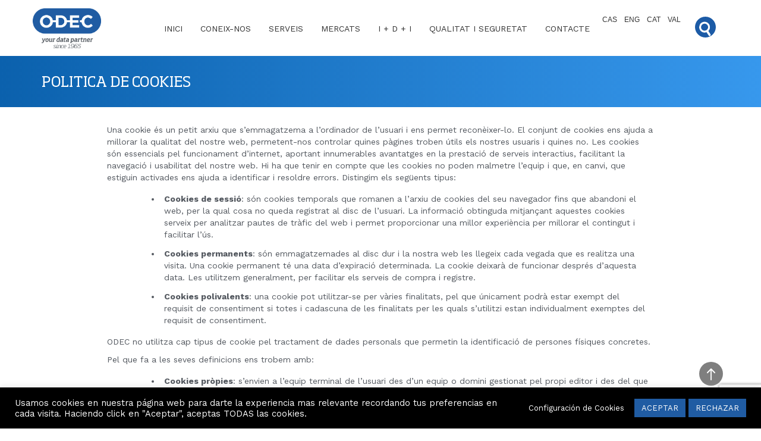

--- FILE ---
content_type: text/html; charset=UTF-8
request_url: https://www.odec.es/ca/politica-de-cookies-2/
body_size: 64399
content:

<!doctype html>
<html lang="ca">
  <head>
  <meta charset="utf-8">
  <meta http-equiv="x-ua-compatible" content="ie=edge">
  <meta name="viewport" content="width=device-width, initial-scale=1">
  <meta name="keywords" content="ODEC, odec, captura de datos, data entry, captura documental, digitalizacion, lectura optica, videocaptura, gestion electronica documental, OCR, ICR, pruebas selectivas, encuestas online, CAWI, encuestas por Internet, encuestas telefónicas, CATI, tabulacion de encuestas, tratamiento de ficheros, presentacion de resultados, investigacion de mercados, consultoria informatica, desarrollo de aplicaciones, outsourcing informático, estudios de audiencia, planificación de medios, analisis de medios, gestion de medios, TOM Micro, Galileo, outsourcing de servicios, gestión de servicios, marketing automoción, elecciones, procesos electorales, escrutinio electrónico, voto electronico, informatica elecciones, sondeos electorales, voto telematico, voto electronico colegios profesionales, voto juntas, Gandia, Valencia, Madrid, Barcelona, Sao Paulo, Brasil" lang="es-ES" />

<meta name="description" content="ODEC es una empresa de servicios informáticos especializados para investigación de mercados, estadística, medios y marketing">

  



  <meta name='robots' content='index, follow, max-video-preview:-1, max-snippet:-1, max-image-preview:large' />
<link rel="alternate" href="https://www.odec.es/es/politica-de-cookies/" hreflang="es-ES" />
<link rel="alternate" href="https://www.odec.es/en/policy-cookies/" hreflang="en" />
<link rel="alternate" href="https://www.odec.es/ca/politica-de-cookies-2/" hreflang="ca" />
<link rel="alternate" href="https://www.odec.es/val/politica-de-cookies-3/" hreflang="es-val" />

	<!-- This site is optimized with the Yoast SEO plugin v19.14 - https://yoast.com/wordpress/plugins/seo/ -->
	<title>Politica de Cookies - ODEC</title>
	<link rel="canonical" href="https://www.odec.es/ca/politica-de-cookies-2/" />
	<meta property="og:locale" content="ca_ES" />
	<meta property="og:locale:alternate" content="es_ES" />
	<meta property="og:locale:alternate" content="en_GB" />
	<meta property="og:type" content="article" />
	<meta property="og:title" content="Politica de Cookies - ODEC" />
	<meta property="og:description" content="Una cookie és un petit arxiu que s’emmagatzema a l’ordinador de l’usuari i ens permet reconèixer-lo. El conjunt de cookies ens ajuda a millorar la qualitat del nostre web, permetent-nos controlar quines pàgines troben útils els nostres usuaris i quines no. Les cookies són essencials pel funcionament d’internet, aportant innumerables avantatges en la prestació de &hellip; Continued" />
	<meta property="og:url" content="https://www.odec.es/ca/politica-de-cookies-2/" />
	<meta property="og:site_name" content="ODEC" />
	<meta property="article:modified_time" content="2019-11-29T09:58:08+00:00" />
	<meta property="og:image" content="https://www.odec.es/wp-content/uploads/2019/07/logo-main-2_small.png" />
	<meta property="og:image:width" content="103" />
	<meta property="og:image:height" content="60" />
	<meta property="og:image:type" content="image/png" />
	<meta name="twitter:card" content="summary_large_image" />
	<meta name="twitter:label1" content="Temps estimat de lectura" />
	<meta name="twitter:data1" content="3 minuts" />
	<script type="application/ld+json" class="yoast-schema-graph">{"@context":"https://schema.org","@graph":[{"@type":"WebPage","@id":"https://www.odec.es/ca/politica-de-cookies-2/","url":"https://www.odec.es/ca/politica-de-cookies-2/","name":"Politica de Cookies - ODEC","isPartOf":{"@id":"https://www.odec.es/ca/#website"},"datePublished":"2019-11-29T09:57:44+00:00","dateModified":"2019-11-29T09:58:08+00:00","breadcrumb":{"@id":"https://www.odec.es/ca/politica-de-cookies-2/#breadcrumb"},"inLanguage":"ca","potentialAction":[{"@type":"ReadAction","target":["https://www.odec.es/ca/politica-de-cookies-2/"]}]},{"@type":"BreadcrumbList","@id":"https://www.odec.es/ca/politica-de-cookies-2/#breadcrumb","itemListElement":[{"@type":"ListItem","position":1,"name":"Portada","item":"https://www.odec.es/ca/"},{"@type":"ListItem","position":2,"name":"Politica de Cookies"}]},{"@type":"WebSite","@id":"https://www.odec.es/ca/#website","url":"https://www.odec.es/ca/","name":"ODEC","description":"Your Data Partner","potentialAction":[{"@type":"SearchAction","target":{"@type":"EntryPoint","urlTemplate":"https://www.odec.es/ca/?s={search_term_string}"},"query-input":"required name=search_term_string"}],"inLanguage":"ca"}]}</script>
	<!-- / Yoast SEO plugin. -->


<script type="text/javascript">
window._wpemojiSettings = {"baseUrl":"https:\/\/s.w.org\/images\/core\/emoji\/14.0.0\/72x72\/","ext":".png","svgUrl":"https:\/\/s.w.org\/images\/core\/emoji\/14.0.0\/svg\/","svgExt":".svg","source":{"concatemoji":"https:\/\/www.odec.es\/wp-includes\/js\/wp-emoji-release.min.js?ver=6.1.9"}};
/*! This file is auto-generated */
!function(e,a,t){var n,r,o,i=a.createElement("canvas"),p=i.getContext&&i.getContext("2d");function s(e,t){var a=String.fromCharCode,e=(p.clearRect(0,0,i.width,i.height),p.fillText(a.apply(this,e),0,0),i.toDataURL());return p.clearRect(0,0,i.width,i.height),p.fillText(a.apply(this,t),0,0),e===i.toDataURL()}function c(e){var t=a.createElement("script");t.src=e,t.defer=t.type="text/javascript",a.getElementsByTagName("head")[0].appendChild(t)}for(o=Array("flag","emoji"),t.supports={everything:!0,everythingExceptFlag:!0},r=0;r<o.length;r++)t.supports[o[r]]=function(e){if(p&&p.fillText)switch(p.textBaseline="top",p.font="600 32px Arial",e){case"flag":return s([127987,65039,8205,9895,65039],[127987,65039,8203,9895,65039])?!1:!s([55356,56826,55356,56819],[55356,56826,8203,55356,56819])&&!s([55356,57332,56128,56423,56128,56418,56128,56421,56128,56430,56128,56423,56128,56447],[55356,57332,8203,56128,56423,8203,56128,56418,8203,56128,56421,8203,56128,56430,8203,56128,56423,8203,56128,56447]);case"emoji":return!s([129777,127995,8205,129778,127999],[129777,127995,8203,129778,127999])}return!1}(o[r]),t.supports.everything=t.supports.everything&&t.supports[o[r]],"flag"!==o[r]&&(t.supports.everythingExceptFlag=t.supports.everythingExceptFlag&&t.supports[o[r]]);t.supports.everythingExceptFlag=t.supports.everythingExceptFlag&&!t.supports.flag,t.DOMReady=!1,t.readyCallback=function(){t.DOMReady=!0},t.supports.everything||(n=function(){t.readyCallback()},a.addEventListener?(a.addEventListener("DOMContentLoaded",n,!1),e.addEventListener("load",n,!1)):(e.attachEvent("onload",n),a.attachEvent("onreadystatechange",function(){"complete"===a.readyState&&t.readyCallback()})),(e=t.source||{}).concatemoji?c(e.concatemoji):e.wpemoji&&e.twemoji&&(c(e.twemoji),c(e.wpemoji)))}(window,document,window._wpemojiSettings);
</script>
<style type="text/css">
img.wp-smiley,
img.emoji {
	display: inline !important;
	border: none !important;
	box-shadow: none !important;
	height: 1em !important;
	width: 1em !important;
	margin: 0 0.07em !important;
	vertical-align: -0.1em !important;
	background: none !important;
	padding: 0 !important;
}
</style>
	<link rel='stylesheet' id='wp-block-library-css' href='https://www.odec.es/wp-includes/css/dist/block-library/style.min.css?ver=6.1.9' type='text/css' media='all' />
<link rel='stylesheet' id='classic-theme-styles-css' href='https://www.odec.es/wp-includes/css/classic-themes.min.css?ver=1' type='text/css' media='all' />
<style id='global-styles-inline-css' type='text/css'>
body{--wp--preset--color--black: #000000;--wp--preset--color--cyan-bluish-gray: #abb8c3;--wp--preset--color--white: #ffffff;--wp--preset--color--pale-pink: #f78da7;--wp--preset--color--vivid-red: #cf2e2e;--wp--preset--color--luminous-vivid-orange: #ff6900;--wp--preset--color--luminous-vivid-amber: #fcb900;--wp--preset--color--light-green-cyan: #7bdcb5;--wp--preset--color--vivid-green-cyan: #00d084;--wp--preset--color--pale-cyan-blue: #8ed1fc;--wp--preset--color--vivid-cyan-blue: #0693e3;--wp--preset--color--vivid-purple: #9b51e0;--wp--preset--gradient--vivid-cyan-blue-to-vivid-purple: linear-gradient(135deg,rgba(6,147,227,1) 0%,rgb(155,81,224) 100%);--wp--preset--gradient--light-green-cyan-to-vivid-green-cyan: linear-gradient(135deg,rgb(122,220,180) 0%,rgb(0,208,130) 100%);--wp--preset--gradient--luminous-vivid-amber-to-luminous-vivid-orange: linear-gradient(135deg,rgba(252,185,0,1) 0%,rgba(255,105,0,1) 100%);--wp--preset--gradient--luminous-vivid-orange-to-vivid-red: linear-gradient(135deg,rgba(255,105,0,1) 0%,rgb(207,46,46) 100%);--wp--preset--gradient--very-light-gray-to-cyan-bluish-gray: linear-gradient(135deg,rgb(238,238,238) 0%,rgb(169,184,195) 100%);--wp--preset--gradient--cool-to-warm-spectrum: linear-gradient(135deg,rgb(74,234,220) 0%,rgb(151,120,209) 20%,rgb(207,42,186) 40%,rgb(238,44,130) 60%,rgb(251,105,98) 80%,rgb(254,248,76) 100%);--wp--preset--gradient--blush-light-purple: linear-gradient(135deg,rgb(255,206,236) 0%,rgb(152,150,240) 100%);--wp--preset--gradient--blush-bordeaux: linear-gradient(135deg,rgb(254,205,165) 0%,rgb(254,45,45) 50%,rgb(107,0,62) 100%);--wp--preset--gradient--luminous-dusk: linear-gradient(135deg,rgb(255,203,112) 0%,rgb(199,81,192) 50%,rgb(65,88,208) 100%);--wp--preset--gradient--pale-ocean: linear-gradient(135deg,rgb(255,245,203) 0%,rgb(182,227,212) 50%,rgb(51,167,181) 100%);--wp--preset--gradient--electric-grass: linear-gradient(135deg,rgb(202,248,128) 0%,rgb(113,206,126) 100%);--wp--preset--gradient--midnight: linear-gradient(135deg,rgb(2,3,129) 0%,rgb(40,116,252) 100%);--wp--preset--duotone--dark-grayscale: url('#wp-duotone-dark-grayscale');--wp--preset--duotone--grayscale: url('#wp-duotone-grayscale');--wp--preset--duotone--purple-yellow: url('#wp-duotone-purple-yellow');--wp--preset--duotone--blue-red: url('#wp-duotone-blue-red');--wp--preset--duotone--midnight: url('#wp-duotone-midnight');--wp--preset--duotone--magenta-yellow: url('#wp-duotone-magenta-yellow');--wp--preset--duotone--purple-green: url('#wp-duotone-purple-green');--wp--preset--duotone--blue-orange: url('#wp-duotone-blue-orange');--wp--preset--font-size--small: 13px;--wp--preset--font-size--medium: 20px;--wp--preset--font-size--large: 36px;--wp--preset--font-size--x-large: 42px;--wp--preset--spacing--20: 0.44rem;--wp--preset--spacing--30: 0.67rem;--wp--preset--spacing--40: 1rem;--wp--preset--spacing--50: 1.5rem;--wp--preset--spacing--60: 2.25rem;--wp--preset--spacing--70: 3.38rem;--wp--preset--spacing--80: 5.06rem;}:where(.is-layout-flex){gap: 0.5em;}body .is-layout-flow > .alignleft{float: left;margin-inline-start: 0;margin-inline-end: 2em;}body .is-layout-flow > .alignright{float: right;margin-inline-start: 2em;margin-inline-end: 0;}body .is-layout-flow > .aligncenter{margin-left: auto !important;margin-right: auto !important;}body .is-layout-constrained > .alignleft{float: left;margin-inline-start: 0;margin-inline-end: 2em;}body .is-layout-constrained > .alignright{float: right;margin-inline-start: 2em;margin-inline-end: 0;}body .is-layout-constrained > .aligncenter{margin-left: auto !important;margin-right: auto !important;}body .is-layout-constrained > :where(:not(.alignleft):not(.alignright):not(.alignfull)){max-width: var(--wp--style--global--content-size);margin-left: auto !important;margin-right: auto !important;}body .is-layout-constrained > .alignwide{max-width: var(--wp--style--global--wide-size);}body .is-layout-flex{display: flex;}body .is-layout-flex{flex-wrap: wrap;align-items: center;}body .is-layout-flex > *{margin: 0;}:where(.wp-block-columns.is-layout-flex){gap: 2em;}.has-black-color{color: var(--wp--preset--color--black) !important;}.has-cyan-bluish-gray-color{color: var(--wp--preset--color--cyan-bluish-gray) !important;}.has-white-color{color: var(--wp--preset--color--white) !important;}.has-pale-pink-color{color: var(--wp--preset--color--pale-pink) !important;}.has-vivid-red-color{color: var(--wp--preset--color--vivid-red) !important;}.has-luminous-vivid-orange-color{color: var(--wp--preset--color--luminous-vivid-orange) !important;}.has-luminous-vivid-amber-color{color: var(--wp--preset--color--luminous-vivid-amber) !important;}.has-light-green-cyan-color{color: var(--wp--preset--color--light-green-cyan) !important;}.has-vivid-green-cyan-color{color: var(--wp--preset--color--vivid-green-cyan) !important;}.has-pale-cyan-blue-color{color: var(--wp--preset--color--pale-cyan-blue) !important;}.has-vivid-cyan-blue-color{color: var(--wp--preset--color--vivid-cyan-blue) !important;}.has-vivid-purple-color{color: var(--wp--preset--color--vivid-purple) !important;}.has-black-background-color{background-color: var(--wp--preset--color--black) !important;}.has-cyan-bluish-gray-background-color{background-color: var(--wp--preset--color--cyan-bluish-gray) !important;}.has-white-background-color{background-color: var(--wp--preset--color--white) !important;}.has-pale-pink-background-color{background-color: var(--wp--preset--color--pale-pink) !important;}.has-vivid-red-background-color{background-color: var(--wp--preset--color--vivid-red) !important;}.has-luminous-vivid-orange-background-color{background-color: var(--wp--preset--color--luminous-vivid-orange) !important;}.has-luminous-vivid-amber-background-color{background-color: var(--wp--preset--color--luminous-vivid-amber) !important;}.has-light-green-cyan-background-color{background-color: var(--wp--preset--color--light-green-cyan) !important;}.has-vivid-green-cyan-background-color{background-color: var(--wp--preset--color--vivid-green-cyan) !important;}.has-pale-cyan-blue-background-color{background-color: var(--wp--preset--color--pale-cyan-blue) !important;}.has-vivid-cyan-blue-background-color{background-color: var(--wp--preset--color--vivid-cyan-blue) !important;}.has-vivid-purple-background-color{background-color: var(--wp--preset--color--vivid-purple) !important;}.has-black-border-color{border-color: var(--wp--preset--color--black) !important;}.has-cyan-bluish-gray-border-color{border-color: var(--wp--preset--color--cyan-bluish-gray) !important;}.has-white-border-color{border-color: var(--wp--preset--color--white) !important;}.has-pale-pink-border-color{border-color: var(--wp--preset--color--pale-pink) !important;}.has-vivid-red-border-color{border-color: var(--wp--preset--color--vivid-red) !important;}.has-luminous-vivid-orange-border-color{border-color: var(--wp--preset--color--luminous-vivid-orange) !important;}.has-luminous-vivid-amber-border-color{border-color: var(--wp--preset--color--luminous-vivid-amber) !important;}.has-light-green-cyan-border-color{border-color: var(--wp--preset--color--light-green-cyan) !important;}.has-vivid-green-cyan-border-color{border-color: var(--wp--preset--color--vivid-green-cyan) !important;}.has-pale-cyan-blue-border-color{border-color: var(--wp--preset--color--pale-cyan-blue) !important;}.has-vivid-cyan-blue-border-color{border-color: var(--wp--preset--color--vivid-cyan-blue) !important;}.has-vivid-purple-border-color{border-color: var(--wp--preset--color--vivid-purple) !important;}.has-vivid-cyan-blue-to-vivid-purple-gradient-background{background: var(--wp--preset--gradient--vivid-cyan-blue-to-vivid-purple) !important;}.has-light-green-cyan-to-vivid-green-cyan-gradient-background{background: var(--wp--preset--gradient--light-green-cyan-to-vivid-green-cyan) !important;}.has-luminous-vivid-amber-to-luminous-vivid-orange-gradient-background{background: var(--wp--preset--gradient--luminous-vivid-amber-to-luminous-vivid-orange) !important;}.has-luminous-vivid-orange-to-vivid-red-gradient-background{background: var(--wp--preset--gradient--luminous-vivid-orange-to-vivid-red) !important;}.has-very-light-gray-to-cyan-bluish-gray-gradient-background{background: var(--wp--preset--gradient--very-light-gray-to-cyan-bluish-gray) !important;}.has-cool-to-warm-spectrum-gradient-background{background: var(--wp--preset--gradient--cool-to-warm-spectrum) !important;}.has-blush-light-purple-gradient-background{background: var(--wp--preset--gradient--blush-light-purple) !important;}.has-blush-bordeaux-gradient-background{background: var(--wp--preset--gradient--blush-bordeaux) !important;}.has-luminous-dusk-gradient-background{background: var(--wp--preset--gradient--luminous-dusk) !important;}.has-pale-ocean-gradient-background{background: var(--wp--preset--gradient--pale-ocean) !important;}.has-electric-grass-gradient-background{background: var(--wp--preset--gradient--electric-grass) !important;}.has-midnight-gradient-background{background: var(--wp--preset--gradient--midnight) !important;}.has-small-font-size{font-size: var(--wp--preset--font-size--small) !important;}.has-medium-font-size{font-size: var(--wp--preset--font-size--medium) !important;}.has-large-font-size{font-size: var(--wp--preset--font-size--large) !important;}.has-x-large-font-size{font-size: var(--wp--preset--font-size--x-large) !important;}
.wp-block-navigation a:where(:not(.wp-element-button)){color: inherit;}
:where(.wp-block-columns.is-layout-flex){gap: 2em;}
.wp-block-pullquote{font-size: 1.5em;line-height: 1.6;}
</style>
<link rel='stylesheet' id='contact-form-7-bootstrap-style-css' href='https://www.odec.es/wp-content/plugins/bootstrap-for-contact-form-7/assets/dist/css/style.min.css?ver=6.1.9' type='text/css' media='all' />
<link rel='stylesheet' id='cookie-law-info-css' href='https://www.odec.es/wp-content/plugins/cookie-law-info/legacy/public/css/cookie-law-info-public.css?ver=3.0.8' type='text/css' media='all' />
<link rel='stylesheet' id='cookie-law-info-gdpr-css' href='https://www.odec.es/wp-content/plugins/cookie-law-info/legacy/public/css/cookie-law-info-gdpr.css?ver=3.0.8' type='text/css' media='all' />
<link rel='stylesheet' id='mfcf7_zl_button_style-css' href='https://www.odec.es/wp-content/plugins/multiline-files-for-contact-form-7/css/style.css?12&#038;ver=6.1.9' type='text/css' media='all' />
<link rel='stylesheet' id='sage/css-css' href='https://www.odec.es/wp-content/themes/odec/dist/styles/main.css' type='text/css' media='all' />
<link rel='stylesheet' id='animate.css-css' href='https://www.odec.es/wp-content/themes/odec/dist/styles/animate.css' type='text/css' media='all' />
<script type='text/javascript' src='https://www.odec.es/wp-includes/js/jquery/jquery.min.js?ver=3.6.1' id='jquery-core-js'></script>
<script type='text/javascript' src='https://www.odec.es/wp-includes/js/jquery/jquery-migrate.min.js?ver=3.3.2' id='jquery-migrate-js'></script>
<script type='text/javascript' id='jquery-js-after'>
var $ = jQuery.noConflict();
</script>
<script type='text/javascript' id='cookie-law-info-js-extra'>
/* <![CDATA[ */
var Cli_Data = {"nn_cookie_ids":[],"cookielist":[],"non_necessary_cookies":[],"ccpaEnabled":"","ccpaRegionBased":"","ccpaBarEnabled":"","strictlyEnabled":["necessary","obligatoire"],"ccpaType":"gdpr","js_blocking":"1","custom_integration":"","triggerDomRefresh":"","secure_cookies":""};
var cli_cookiebar_settings = {"animate_speed_hide":"500","animate_speed_show":"500","background":"#000","border":"#b1a6a6c2","border_on":"","button_1_button_colour":"#205ca3","button_1_button_hover":"#1a4a82","button_1_link_colour":"#fff","button_1_as_button":"1","button_1_new_win":"","button_2_button_colour":"#000","button_2_button_hover":"#000000","button_2_link_colour":"#fff","button_2_as_button":"1","button_2_hidebar":"","button_3_button_colour":"#205ca3","button_3_button_hover":"#1a4a82","button_3_link_colour":"#fff","button_3_as_button":"1","button_3_new_win":"","button_4_button_colour":"#000","button_4_button_hover":"#000000","button_4_link_colour":"#fff","button_4_as_button":"1","button_7_button_colour":"#205ca3","button_7_button_hover":"#1a4a82","button_7_link_colour":"#fff","button_7_as_button":"1","button_7_new_win":"1","font_family":"inherit","header_fix":"","notify_animate_hide":"1","notify_animate_show":"1","notify_div_id":"#cookie-law-info-bar","notify_position_horizontal":"right","notify_position_vertical":"bottom","scroll_close":"","scroll_close_reload":"1","accept_close_reload":"1","reject_close_reload":"1","showagain_tab":"1","showagain_background":"#fff","showagain_border":"#000","showagain_div_id":"#cookie-law-info-again","showagain_x_position":"100px","text":"#fff","show_once_yn":"","show_once":"10000","logging_on":"","as_popup":"","popup_overlay":"","bar_heading_text":"","cookie_bar_as":"banner","popup_showagain_position":"bottom-right","widget_position":"left"};
var log_object = {"ajax_url":"https:\/\/www.odec.es\/wp-admin\/admin-ajax.php"};
/* ]]> */
</script>
<script type='text/javascript' src='https://www.odec.es/wp-content/plugins/cookie-law-info/legacy/public/js/cookie-law-info-public.js?ver=3.0.8' id='cookie-law-info-js'></script>
<script type='text/javascript' src='https://www.odec.es/wp-content/plugins/multiline-files-for-contact-form-7/js/zl-multine-files.js?ver=6.1.9' id='mfcf7_zl_multiline_files_script-js'></script>
<link rel="https://api.w.org/" href="https://www.odec.es/wp-json/" /><link rel="alternate" type="application/json" href="https://www.odec.es/wp-json/wp/v2/pages/978" /><link rel="EditURI" type="application/rsd+xml" title="RSD" href="https://www.odec.es/xmlrpc.php?rsd" />
<link rel="wlwmanifest" type="application/wlwmanifest+xml" href="https://www.odec.es/wp-includes/wlwmanifest.xml" />
<meta name="generator" content="WordPress 6.1.9" />
<link rel='shortlink' href='https://www.odec.es/?p=978' />
<link rel="alternate" type="application/json+oembed" href="https://www.odec.es/wp-json/oembed/1.0/embed?url=https%3A%2F%2Fwww.odec.es%2Fca%2Fpolitica-de-cookies-2%2F" />
<link rel="alternate" type="text/xml+oembed" href="https://www.odec.es/wp-json/oembed/1.0/embed?url=https%3A%2F%2Fwww.odec.es%2Fca%2Fpolitica-de-cookies-2%2F&#038;format=xml" />
		<style type="text/css">
			div.wpcf7 .ajax-loader {
				background-image: url('https://www.odec.es/wp-content/plugins/contact-form-7/images/ajax-loader.gif');
			}
		</style>
		<link rel='icon' type='image/png' href='https://www.odec.es/wp-content/uploads/2022/07/favicon_transparente.png' />
<meta name="generator" content="Powered by Slider Revolution 6.5.20 - responsive, Mobile-Friendly Slider Plugin for WordPress with comfortable drag and drop interface." />
<script>function setREVStartSize(e){
			//window.requestAnimationFrame(function() {
				window.RSIW = window.RSIW===undefined ? window.innerWidth : window.RSIW;
				window.RSIH = window.RSIH===undefined ? window.innerHeight : window.RSIH;
				try {
					var pw = document.getElementById(e.c).parentNode.offsetWidth,
						newh;
					pw = pw===0 || isNaN(pw) ? window.RSIW : pw;
					e.tabw = e.tabw===undefined ? 0 : parseInt(e.tabw);
					e.thumbw = e.thumbw===undefined ? 0 : parseInt(e.thumbw);
					e.tabh = e.tabh===undefined ? 0 : parseInt(e.tabh);
					e.thumbh = e.thumbh===undefined ? 0 : parseInt(e.thumbh);
					e.tabhide = e.tabhide===undefined ? 0 : parseInt(e.tabhide);
					e.thumbhide = e.thumbhide===undefined ? 0 : parseInt(e.thumbhide);
					e.mh = e.mh===undefined || e.mh=="" || e.mh==="auto" ? 0 : parseInt(e.mh,0);
					if(e.layout==="fullscreen" || e.l==="fullscreen")
						newh = Math.max(e.mh,window.RSIH);
					else{
						e.gw = Array.isArray(e.gw) ? e.gw : [e.gw];
						for (var i in e.rl) if (e.gw[i]===undefined || e.gw[i]===0) e.gw[i] = e.gw[i-1];
						e.gh = e.el===undefined || e.el==="" || (Array.isArray(e.el) && e.el.length==0)? e.gh : e.el;
						e.gh = Array.isArray(e.gh) ? e.gh : [e.gh];
						for (var i in e.rl) if (e.gh[i]===undefined || e.gh[i]===0) e.gh[i] = e.gh[i-1];
											
						var nl = new Array(e.rl.length),
							ix = 0,
							sl;
						e.tabw = e.tabhide>=pw ? 0 : e.tabw;
						e.thumbw = e.thumbhide>=pw ? 0 : e.thumbw;
						e.tabh = e.tabhide>=pw ? 0 : e.tabh;
						e.thumbh = e.thumbhide>=pw ? 0 : e.thumbh;
						for (var i in e.rl) nl[i] = e.rl[i]<window.RSIW ? 0 : e.rl[i];
						sl = nl[0];
						for (var i in nl) if (sl>nl[i] && nl[i]>0) { sl = nl[i]; ix=i;}
						var m = pw>(e.gw[ix]+e.tabw+e.thumbw) ? 1 : (pw-(e.tabw+e.thumbw)) / (e.gw[ix]);
						newh =  (e.gh[ix] * m) + (e.tabh + e.thumbh);
					}
					var el = document.getElementById(e.c);
					if (el!==null && el) el.style.height = newh+"px";
					el = document.getElementById(e.c+"_wrapper");
					if (el!==null && el) {
						el.style.height = newh+"px";
						el.style.display = "block";
					}
				} catch(e){
					console.log("Failure at Presize of Slider:" + e)
				}
			//});
		  };</script>
   

  

</head>
  <body class="page-template page-template-page-legal page-template-page-legal-php page page-id-978 politica-de-cookies-2">
    <!--[if IE]>
      <div class="alert alert-warning">
        You are using an <strong>outdated</strong> browser. Please <a href="http://browsehappy.com/">upgrade your browser</a> to improve your experience.      </div>
    <![endif]-->
        <div class="wrap container-fluid" role="document">
      <div class="content row">

              <div class="other_pages">
<header id="header">
    <div class="container" style="position: relative;">

          <!--   <ul class="sociales">
                <li><a target="_blank" href="https://www.facebook.com/ODEC-SA-317787461577922/"><i class="i-facebook"></i></a></li>
                <li><a target="_blank" href="https://twitter.com/odec_sa"><i class="i-twitter"></i></a></li>
                <li><a target="_blank" href="https://www.linkedin.com/company/odec"><i class="i-linkedin"></i></a></li>
            </ul> -->
            <nav class="nav-utilites" style="    position: absolute;
    right: 77px;
    top: 9px;">    

                                </nav>

     
        <div class="row" id="main-nav">
            <a class="brand" href="https://www.odec.es/ca/"><img
                    src="https://www.odec.es/wp-content/themes/odec/dist/images/logo-main-2.png " alt="" style="width:115px;"></a>
            <nav class="nav-primary navbar" role="navigation">
                <!-- Brand and toggle get grouped for better mobile display -->
                <div class="navbar-header">
                    <button type="button" data-target="#navbarCollapse" data-toggle="collapse" class="navbar-toggle">
                        <span class="sr-only">Toggle navigation</span>
                        <span class="icon-bar"></span>
                        <span class="icon-bar"></span>
                        <span class="icon-bar"></span>
                    </button>
                </div>

                                     <div class="search-wrapper">
                        <form role="search" action="https://www.odec.es/" method="get" id="searchform">
                            <div class="input-holder">
                                <input type="text" class="search-input" placeholder="Escribe tu búsqueda" name="s" required/>
                                <input type="hidden" name="post_type[]" value="servicio" /> <!-- // hidden 'products' value -->
                                <input type="hidden" name="post_type[]" value="mercado" /> <!-- // hidden 'products' value -->
                                <input type="hidden" name="post_type[]" value="captura_datos" /> <!-- // hidden 'products' value -->              
                                <input type="hidden" name="post_type[]" value="examenes" /> <!-- // hidden 'products' value -->     
                                <input type="hidden" name="post_type[]" value="software" /> <!-- // hidden 'products' value -->     
                                <input type="hidden" name="post_type[]" value="medios" /> <!-- // hidden 'products' value -->    
                                <input type="hidden" name="post_type[]" value="elecciones" /> <!-- // hidden 'products' value -->    

                                <button class="search-icon" onclick="searchToggle(this, event);">
                                    <span>
                                        <img src="https://www.odec.es/wp-content/themes/odec/dist/images/search_1.svg" alt="" width="26" height="26" style="width: 100%;">                 
                                    </span>
                                </button>
                            </div>
                            <span class="close" onclick="searchToggle(this, event);">
                            </span>
                        </form> 
                    </div>
                <div id="navbarCollapse" class="collapse navbar-collapse">
                    <div class="menu-primary-navigation-cat-container"><ul id="menu-primary-navigation-cat" class="nav navbar-nav"><li id="menu-item-628" class="menu-item menu-item-type-post_type menu-item-object-page menu-item-home menu-item-628"><a href="https://www.odec.es/ca/">Inici</a></li>
<li id="menu-item-569" class="menu-item menu-item-type-post_type menu-item-object-page menu-item-has-children menu-item-569"><a href="https://www.odec.es/ca/coneixnos/">Coneix-nos</a>
<ul class="sub-menu">
	<li id="menu-item-551" class="menu-item menu-item-type-custom menu-item-object-custom menu-item-551"><a href="http://www.odec.es/cat/coneixnos/#a_somos_data">Som el teu DATA PARTNER</a></li>
	<li id="menu-item-615" class="menu-item menu-item-type-post_type menu-item-object-page menu-item-615"><a href="https://www.odec.es/ca/la-nostra-historia/">La nostra història</a></li>
	<li id="menu-item-570" class="menu-item menu-item-type-custom menu-item-object-custom menu-item-570"><a href="http://www.odec.es/cat/coneixnos/#instalaciones">Instal·lacions</a></li>
	<li id="menu-item-571" class="menu-item menu-item-type-custom menu-item-object-custom menu-item-571"><a href="http://www.odec.es/cat/coneixnos/#en_el_mundo">ODEC al món</a></li>
</ul>
</li>
<li id="menu-item-572" class="menu-item menu-item-type-post_type menu-item-object-page menu-item-has-children menu-item-572"><a href="https://www.odec.es/ca/serveis/">Serveis</a>
<ul class="sub-menu">
	<li id="menu-item-573" class="menu-item menu-item-type-custom menu-item-object-custom menu-item-573"><a href="http://www.odec.es/cat/serveis/#a_captura_datos">Captura de dades</a></li>
	<li id="menu-item-574" class="menu-item menu-item-type-custom menu-item-object-custom menu-item-574"><a href="http://www.odec.es/cat/serveis/#a_tratamiento_datos">Tractament de la informació</a></li>
	<li id="menu-item-575" class="menu-item menu-item-type-custom menu-item-object-custom menu-item-575"><a href="http://www.odec.es/cat/serveis/#a_presentacion">Presentació de resultats</a></li>
	<li id="menu-item-576" class="menu-item menu-item-type-custom menu-item-object-custom menu-item-576"><a href="http://www.odec.es/cat/serveis/#a_desarrollo">Desenvolupament de software</a></li>
	<li id="menu-item-577" class="menu-item menu-item-type-custom menu-item-object-custom menu-item-577"><a href="http://www.odec.es/cat/serveis/#a_outsourcing">Outsourcing de serveis</a></li>
</ul>
</li>
<li id="menu-item-578" class="menu-item menu-item-type-post_type menu-item-object-page menu-item-has-children menu-item-578"><a href="https://www.odec.es/ca/mercats/">Mercats</a>
<ul class="sub-menu">
	<li id="menu-item-579" class="menu-item menu-item-type-custom menu-item-object-custom menu-item-579"><a href="http://www.odec.es/cat/mercats/#a_investigacion">Investigació de mercats</a></li>
	<li id="menu-item-580" class="menu-item menu-item-type-custom menu-item-object-custom menu-item-580"><a href="http://www.odec.es/cat/mercats/#a_medios">Mitjans publicitaris</a></li>
	<li id="menu-item-581" class="menu-item menu-item-type-custom menu-item-object-custom menu-item-581"><a href="http://www.odec.es/cat/mercats/#a_administraciones">Administracions públiques</a></li>
	<li id="menu-item-582" class="menu-item menu-item-type-custom menu-item-object-custom menu-item-582"><a href="http://www.odec.es/cat/mercats/#a_marketing">Màrqueting</a></li>
	<li id="menu-item-583" class="menu-item menu-item-type-custom menu-item-object-custom menu-item-583"><a href="http://www.odec.es/cat/mercats/#a_automocion">Automoció</a></li>
	<li id="menu-item-584" class="menu-item menu-item-type-custom menu-item-object-custom menu-item-584"><a href="http://www.odec.es/cat/mercats/#a_elecciones">Eleccions</a></li>
</ul>
</li>
<li id="menu-item-585" class="menu-item menu-item-type-post_type menu-item-object-page menu-item-585"><a href="https://www.odec.es/ca/innovacio-i-qualitat/">I + D + I</a></li>
<li id="menu-item-921" class="menu-item menu-item-type-post_type menu-item-object-page menu-item-921"><a href="https://www.odec.es/ca/qualitat-i-seguretat-2/">Qualitat i Seguretat</a></li>
<li id="menu-item-586" class="menu-item menu-item-type-post_type menu-item-object-page menu-item-has-children menu-item-586"><a href="https://www.odec.es/ca/contacte/">Contacte</a>
<ul class="sub-menu">
	<li id="menu-item-734" class="menu-item menu-item-type-custom menu-item-object-custom menu-item-734"><a href="http://www.odec.es/ca/contacte/#a_contacto1">Sol•licita informació</a></li>
	<li id="menu-item-735" class="menu-item menu-item-type-custom menu-item-object-custom menu-item-735"><a href="http://www.odec.es/ca/contacte/#a_atencion_cliente">Atenció al client</a></li>
	<li id="menu-item-736" class="menu-item menu-item-type-custom menu-item-object-custom menu-item-736"><a href="http://www.odec.es/ca/contacte/#a_trabaja_con_nosotros">Treballa amb nosaltres</a></li>
	<li id="menu-item-737" class="menu-item menu-item-type-custom menu-item-object-custom menu-item-737"><a href="http://www.odec.es/ca/contacte/#a_footer">Les nostres oficines</a></li>
</ul>
</li>
<li id="menu-item-838-es" class="lang-item lang-item-20 lang-item-es lang-item-first menu-item menu-item-type-custom menu-item-object-custom menu-item-838-es"><a href="https://www.odec.es/es/politica-de-cookies/" hreflang="es-ES" lang="es-ES">CAS</a></li>
<li id="menu-item-838-en" class="lang-item lang-item-55 lang-item-en menu-item menu-item-type-custom menu-item-object-custom menu-item-838-en"><a href="https://www.odec.es/en/policy-cookies/" hreflang="en-GB" lang="en-GB">ENG</a></li>
<li id="menu-item-838-ca" class="lang-item lang-item-50 lang-item-ca current-lang menu-item menu-item-type-custom menu-item-object-custom menu-item-838-ca"><a href="https://www.odec.es/ca/politica-de-cookies-2/" hreflang="ca" lang="ca">CAT</a></li>
<li id="menu-item-838-val" class="lang-item lang-item-70 lang-item-val menu-item menu-item-type-custom menu-item-object-custom menu-item-838-val"><a href="https://www.odec.es/val/politica-de-cookies-3/" hreflang="es-val" lang="es-val">VAL</a></li>
</ul></div>
                </div>
            </nav>         
        </div>


    </div>
</header>

<script>
$('.sub-menu li').on('click', function (e) {
      	debugger;
        $('.sub-menu li').removeClass('on');
        $(this).addClass('on');

    });

var hash = window.location.hash;
hash = hash.substr(1);
console.log(hash);

$(".sub-menu li."+hash).addClass('on');
</script>

<style>

            .lang-item{
                 padding: 0 0px !important;
            }

            .lang-item.current-lang{
                font-weight: bold;
            }
            .lang-item a{
                padding: 0 6px !important;
                font-family: "Open Sans", Arial, Verdana;
                font-size: 12px;
            }
            header #main-nav .nav-primary {
                 float: right;
                 padding-right: 5%;
            }
         .search-wrapper {
                position: absolute;
                -webkit-transform: translate(0%, -50%);
                -moz-transform: translate(0%, -50%);
                transform: translate(0%, -50%);
                top:50%;
                right: 20px;
                z-index: 999;
            }
            .search-wrapper.active {}

            .search-wrapper .input-holder {
                overflow: hidden;
                height: 40px;
                background: rgba(255,255,255,0);
                border-radius:6px;
                position: relative;
                width:40px;
                -webkit-transition: all 0.3s ease-in-out;
                -moz-transition: all 0.3s ease-in-out;
                transition: all 0.3s ease-in-out;
            }
            .search-wrapper.active .input-holder {
                border-radius: 20px;
                width:450px;
                background: #eaeaea;
                -webkit-transition: all .5s cubic-bezier(0.000, 0.105, 0.035, 1.570);
                -moz-transition: all .5s cubic-bezier(0.000, 0.105, 0.035, 1.570);
                transition: all .5s cubic-bezier(0.000, 0.105, 0.035, 1.570);
            }

            .search-wrapper .input-holder .search-input {
                width:100%;
                height: 20px;
                padding:0px 40px 0 20px;
                opacity: 0;
                position: absolute;
                top:0px;
                left:0px;
                background: transparent;
                -webkit-box-sizing: border-box;
                -moz-box-sizing: border-box;
                box-sizing: border-box;
                border:none;
                outline:none;
                font-family:"Open Sans", Arial, Verdana;
                font-size: 16px;
                font-weight: 400;
                line-height: 20px;
                color:#000;
                -webkit-transform: translate(0, 60px);
                -moz-transform: translate(0, 60px);
                transform: translate(0, 60px);
                -webkit-transition: all .3s cubic-bezier(0.000, 0.105, 0.035, 1.570);
                -moz-transition: all .3s cubic-bezier(0.000, 0.105, 0.035, 1.570);
                transition: all .3s cubic-bezier(0.000, 0.105, 0.035, 1.570);

                -webkit-transition-delay: 0.3s;
                -moz-transition-delay: 0.3s;
                transition-delay: 0.3s;
            }
            .search-wrapper.active .input-holder .search-input {
                opacity: 1;
                -webkit-transform: translate(0, 10px);
                -moz-transform: translate(0, 10px);
                transform: translate(0, 10px);
            }

            .search-wrapper .input-holder .search-icon {
                width:35px;
                height:35px;
                border:none;
                border-radius:50%;
                background: #1c5ba6;
                padding:0px;
                outline:none;
                position: relative;
                z-index: 2;
                float:right;
                cursor: pointer;
                -webkit-transition: all 0.3s ease-in-out;
                -moz-transition: all 0.3s ease-in-out;
                transition: all 0.3s ease-in-out;
            }
            .search-wrapper.active .input-holder .search-icon {
                width: 35px;
                height:35px;
                margin: 0px;
                border-radius: 50%;
            }
            .search-wrapper .input-holder .search-icon span {
                width:22px;
                height:22px;
                display: inline-block;
                vertical-align: middle;
                position:relative;
                -webkit-transform: rotate(12deg);
                -moz-transform: rotate(12deg);
                transform: rotate(12deg);
                -webkit-transition: all .4s cubic-bezier(0.650, -0.600, 0.240, 1.650);
                -moz-transition: all .4s cubic-bezier(0.650, -0.600, 0.240, 1.650);
                transition: all .4s cubic-bezier(0.650, -0.600, 0.240, 1.650);

            }
            .search-wrapper.active .input-holder .search-icon span {
                -webkit-transform: rotate(-45deg);
                -moz-transform: rotate(-45deg);
                transform: rotate(-45deg);
            }
           
           
          

            .search-wrapper .close {
                position: absolute;
                z-index: 1;
                top:8px;
                right:20px;
                width:25px;
                height:25px;
                cursor: pointer;
                -webkit-transform: rotate(-180deg);
                -moz-transform: rotate(-180deg);
                transform: rotate(-180deg);
                -webkit-transition: all .3s cubic-bezier(0.285, -0.450, 0.935, 0.110);
                -moz-transition: all .3s cubic-bezier(0.285, -0.450, 0.935, 0.110);
                transition: all .3s cubic-bezier(0.285, -0.450, 0.935, 0.110);
                -webkit-transition-delay: 0.2s;
                -moz-transition-delay: 0.2s;
                transition-delay: 0.2s;
            }
            .search-wrapper.active .close {
                right:-50px;
                -webkit-transform: rotate(45deg);
                -moz-transform: rotate(45deg);
                transform: rotate(45deg);
                -webkit-transition: all .6s cubic-bezier(0.000, 0.105, 0.035, 1.570);
                -moz-transition: all .6s cubic-bezier(0.000, 0.105, 0.035, 1.570);
                transition: all .6s cubic-bezier(0.000, 0.105, 0.035, 1.570);
                -webkit-transition-delay: 0.5s;
                -moz-transition-delay: 0.5s;
                transition-delay: 0.5s;
            }
            .search-wrapper .close::before, .search-wrapper .close::after {
                position:absolute;
                content:'';
                background: #fff;
                border-radius: 2px;
               -webkit-transition: all .6s cubic-bezier(0.000, 0.105, 0.035, 1.570);
                -moz-transition: all .6s cubic-bezier(0.000, 0.105, 0.035, 1.570);
                transition: all .6s cubic-bezier(0.000, 0.105, 0.035, 1.570);
                -webkit-transition-delay: 0.5s;
                -moz-transition-delay: 0.5s;
                transition-delay: 0.5s;
                
            }
            .search-wrapper.active .close::before, .search-wrapper.active .close::after{
                background: #000;

            }
         
            .search-wrapper .close::before {
                width: 5px;
                height: 25px;
                left: 10px;
                top: 0px;
            }
            .search-wrapper .close::after {
                width: 25px;
                height: 5px;
                left: 0px;
                top: 10px;
            }
            .search-wrapper .result-container {
                width: 100%;
                position: absolute;
                top:80px;
                left:0px;
                text-align: center;
                font-family: "Open Sans", Arial, Verdana;
                font-size: 14px;
                display:none;
                color:#B7B7B7;
            }
            @media screen and (max-width: 992px) {
                header #main-nav .nav-primary {                 
                    padding-right: 0%; 
                }

                .search-wrapper{
                    top: -34px;
                    right: 9%;
                }
                .nav-utilites{
                    right: inherit !important;
                    position: absolute !important;
                    left: 34% !important;
                }

                .nav-utilites .lang-item{
                    padding: 0 !important;
                    display:inline-block !important;
                }
                .nav-utilites .lang-item a{
                    font-size: 12px !important;
                }
                
            }

            @media screen and (max-width: 768px) {
               .search-wrapper {
                    top: 50%;
                    right: 15%;
                }
                .search-wrapper.active .input-holder {
                  
                    width: 220px;
                   
                }
            }


          #menu-utilities-navigation li{
                padding: 0 4px !important;
            }
    </style>

    <script type="text/javascript">
        function searchToggle(obj, evt){
            var container = $(obj).closest('.search-wrapper');

            if(!container.hasClass('active')){
                  container.addClass('active');
                   container.find('.search-input').focus();
                  evt.preventDefault();
            }
            else if(container.hasClass('active') && $(obj).closest('.input-holder').length == 0){
                  container.removeClass('active');
                  // clear input
                  container.find('.search-input').val('');
                  // clear and hide result container when we press close
                  container.find('.result-container').fadeOut(100, function(){$(this).empty();});
            }
        }

        function submitFn(obj, evt){
            value = $(obj).find('.search-input').val().trim();

            _html = "Yup yup! Your search text sounds like this: ";
            if(!value.length){
                _html = "Yup yup! Add some text friend :D";
            }
            else{
                _html += "<b>" + value + "</b>";
            }

            $(obj).find('.result-container').html('<span>' + _html + '</span>');
            $(obj).find('.result-container').fadeIn(100);

            evt.preventDefault();
        }
        </script></div>

    
<div class="container-fluid subheader">
    <div class="container">
        <h1>Politica de Cookies</h1>

        <div class="breadcrumbs-wrapper">

                    </div>
    </div>
</div>    <section id="legal">
    	<div class="container">
    	 	<div class="col-xs-12 col-md-offset-1 col-md-10">
    		<div class="separador"></div>
<div class="separador"></div>
<div id="legal-wrapper">
<div>Una cookie és un petit arxiu que s’emmagatzema a l’ordinador de l’usuari i ens permet reconèixer-lo. El conjunt de cookies ens ajuda a millorar la qualitat del nostre web, permetent-nos controlar quines pàgines troben útils els nostres usuaris i quines no. Les cookies són essencials pel funcionament d’internet, aportant innumerables avantatges en la prestació de serveis  interactius, facilitant la navegació i usabilitat del nostre web. Hi ha que tenir en compte que les cookies no poden malmetre l’equip i que, en canvi, que estiguin activades ens ajuda a identificar i resoldre errors. Distingim els següents tipus:</div>
</p>
<div style='padding:0 0 0 50px;'>
<ul>
<li style='padding:6px;'><b>Cookies de sessió</b>: són cookies temporals que romanen a l’arxiu de cookies del seu navegador fins que abandoni el web, per la qual cosa  no queda registrat al disc de l’usuari. La informació obtinguda mitjançant aquestes cookies serveix per analitzar pautes de tràfic del web i permet proporcionar una millor experiència per millorar el contingut i facilitar l’ús. </li>
<li style='padding:6px;'><b>Cookies permanents</b>: són emmagatzemades al disc dur i la nostra web les llegeix cada vegada que es realitza una visita. Una cookie permanent té una data d’expiració determinada. La cookie deixarà de funcionar després d’aquesta data. Les utilitzem generalment, per facilitar els serveis de compra i registre.</li>
<li style='padding:6px;'><b>Cookies polivalents</b>: una cookie pot utilitzar-se per vàries finalitats, pel que únicament podrà estar exempt del requisit de consentiment si totes i cadascuna de les finalitats per les quals s’utilitzi estan individualment exemptes del requisit de consentiment.</li>
</ul>
</div>
<div>ODEC no utilitza cap tipus de cookie pel tractament de dades personals que permetin la identificació de persones físiques concretes.</div>
</p>
<div>Pel que fa a les seves definicions ens trobem amb:</div>
</p>
<div style='padding:0 0 0 50px;'>
<ul>
<li style='padding:6px;'><b>Cookies pròpies</b>: s’envien a l’equip terminal de l’usuari des d’un equip o domini gestionat pel propi editor i des del que es presta el servei sol•licitat per l’usuari.</li>
<li style='padding:6px;'><b>Cookies de sessió</b>: es recullen dades mentre roman a la xarxa.</li>
<li style='padding:6px;'><b>Cookies persistents</b>: procedeixen de la web i del que segueix fent després, estan limitades per llei a 30 dies.</li>
</ul>
</div>
<div>Un cop llegida tota la informació facilitada, avisem a l’usuari de que, si prossegueix la seva navegació pel nostre web, sense haver pres les mesures oportunes de personalització dels seus navegadors per impedir la instal•lació de les cookies estarà prestant el seu consentiment per la utilització dels referits mecanismes. </div>
</p>
<div>L’usuari té l’opció d’impedir la generació de “cookies”, mitjançant la selecció de la corresponent opció al seu software “navegador”. ODEC no pot responsabilitzar-se que la desactivació de les mateixes impedeixi el bon funcionament de la pàgina web. Per fer-ho, l’usuari pot utilitzar la següent configuració en funció del navegador que utilitzi:</div>
</p>
<div style='padding:0 0 0 50px;'>
<ul>
<li style='padding:6px;'>Chrome</li>
<li style='padding:6px;'>Explorer</li>
<li style='padding:6px;'>Edge</li>
<li style='padding:6px;'>Firefox</li>
<li style='padding:6px;'>Safari</li>
</ul>
</div>
<div>Qualsevol de les formes utilitzades per l’usuari per desactivar o deshabilitar las cookies comportarà la revocació del consentiment prestat, tenint en compte que la revocació no tindrà efectes retroactius en relació amb la seva acceptació en navegacions posteriors.</div>
</div>
    		</div>
    	</div>
    </section>
    


              </div><!-- /.content -->
    </div><!-- /.wrap -->
    
<div id="link_to_top" style="display: block;"><img src="https://www.odec.es/wp-content/themes/odec/assets/images/arrow-up.png" alt=""></div>
<footer class="content-info" id="a_footer">
    <div class="container">
        <!--    ROW 1-->
        <div class="row b-b-dotted text-center" id="row-newsletter">
            <img src="https://www.odec.es/wp-content/themes/odec/dist/images/logo-md-2.png " alt="" width=135 style="
            position: relative !important;
            top: 0;
            left: 0;
            right: 0;
            margin: 0 auto;
            margin-bottom: 2em !important;">
            <!-- <form action="" class="form-inline" id="form-newsletter">
                <div class="form-group">
                    <label for=email">NEWSLETTER</label>
                    <input type="email" required name="email" id="email" class="form-control" placeholder="E-mail">
                    <button type="submit" class="circle-btn"> > </button>
                </div>
            </form> -->
            <div class="hidden">
                        </div>
        </div>
        <!--    ROW 2-->
<div class="row" id="head_quarters">
    <div class="container_pie">
<div class="col-md-1 col-sm-6 col-xs-12">
</div>
        <div class="col-md-15 col-sm-6 col-xs-12">
            <h4>Gandia</h4>
            <div class="data address">
                C/ Vicent Macip, 1 
            </div>
            <div class="data address">
                46701 - Gandia
            </div>
            <div class="data">
                <a href="tel:902519090">T. 902 519 090</a>                
            </div>
            <div class="data">
            	<i class="i-map_mark"></i>
                <a class="openmodal" role="button" data-id="Gandia">Veure plànol</a>

            </div>
        </div>
        <div class="col-md-15 col-sm-6 col-xs-12">
            <h4>Valencia</h4>
            <div class="data address">
                C/ Espinosa, 8 - 4º
            </div>
            <div class="data address">
                46008 - Valencia
            </div>
            <div class="data">
                <a href="tel:+34963910305">T. 963 910 305</a>                
            </div>
            <div class="data">
                <i class="i-map_mark"></i>
                <a class="openmodal" role="button" data-id="Valencia">Veure plànol</a>
            </div>
        </div>
        <div class="col-md-15 col-sm-6 col-xs-12">
            <h4>Madrid</h4>
            <div class="data address">
                Paseo de la Habana, 34 - 2º
            </div>
            <div class="data address">
                28036 - Madrid 
            </div>
            <div class="data">
                <a href="tel:+34914117612">T. 914 117 612</a>                
            </div>
            <div class="data">
                <i class="i-map_mark"></i>
               <a class="openmodal" role="button" data-id="Madrid">Veure plànol</a>
            </div>
        </div>
        <div class="col-md-15 col-sm-6 col-xs-12">
            <h4>Barcelona</h4>
            <div class="data address">
                C/ Nicaragua, 48 - 4º 
            </div>
            <div class="data address">
                08029 - Barcelona
            </div>
            <div class="data">
                <a href="tel:+34934191500">T. 934 191 500</a>                
            </div>
            <div class="data">
                <i class="i-map_mark"></i>
               <a class="openmodal" role="button" data-id="Barcelona">Veure plànol</a>
                 
            </div>
        </div>
    </div>


<!-- Modal -->
<div class="modal fade" id="mini_mapa" tabindex="-1" role="dialog" aria-labelledby="myModalLabel" aria-hidden="true">
  <div class="modal-dialog">
    <div class="modal-content">
      <div class="modal-header">
        <button type="button" class="close" data-dismiss="modal" aria-label="Close"><span aria-hidden="true">&times;</span></button>
     
      </div>
      <div class="modal-body">
          <div id="gmap_blank">Lorem ipsum dolor sit amet, consectetur adipisicing elit. Hic quaerat maxime sunt nesciunt, ullam itaque exercitationem laudantium officiis cupiditate repudiandae! Labore perferendis dolor consequatur rem repudiandae exercitationem obcaecati distinctio ducimus. Lorem ipsum dolor sit amet, consectetur adipisicing elit. Officia sequi, explicabo tempora minus hic laboriosam, suscipit quasi assumenda repellat, expedita sunt quo! Enim, numquam, obcaecati quia ut debitis iste voluptas.</div>
      </div>         
    </div>
  </div>
</div>


<!-- Modals -->
  <div class="modal fade" id="mapmodals">
    <div class="modal-dialog modal-lg">
      <div class="modal-content">
        <div class="modal-header">
          <button type="button" class="close" data-dismiss="modal" aria-hidden="true">&times;</button>
          <h4 class="modal-title" id="title_id"></h4>
        </div>
        <div class="modal-body">
          <div id="map-container" style="height:350px"></div>
        </div>
        <div class="modal-footer">
          <button type="button" class="close" data-dismiss="modal">Cerrar</button>
        </div>
      </div><!-- /.modal-content -->
    </div><!-- /.modal-dialog -->
  </div><!-- /.modal -->

        </div>
        <div class="row b-b-dotted">
            <!--<nav class="nav-footer hidden-xs" id="footer_nav">
                            </nav>-->
        </div>
        <div class="row" id="utilities_bar">
            <ul class="sociales">
                <li><a target="_blank" href="https://www.facebook.com/ODEC-SA-317787461577922/"><i class="i-facebook"></i></a></li>
                <li><a target="_blank" href="https://twitter.com/odec_sa"><i class="i-twitter"></i></a></li>
                <li><a target="_blank" href="https://www.linkedin.com/company/odec"><i class="i-linkedin"></i></a></li>
            </ul>
            <p class="copyright">
                        ODEC © 1973 - 2023. Todos los derechos reservados.</p>
            
            <!-- <p style="text-align: right; padding:8px 25px 0 0;"><a href="http://compar-t.odec.es/alfresco/faces/jsp/extension/login.jsp" target="_blank" style="color:#fff; text-decoration: none;">Compar-t</a></p>  -->
            <p style="text-align: right; padding:8px 8px 0 0;"><a href='http://www.odec.es/ca/politica-de-cookies-2/' target='_blank' style='color:white;text-decoration:none;'>Politica de Cookies</a>&nbsp;&nbsp;-&nbsp;&nbsp;<a href='http://www.odec.es/ca/avis-legal/' target='_blank' style='color:white;text-decoration:none;'>Avís Legal.</a> - <a href="https://www.odec.es/es/sistema-interno-de-informacion/" target='_blank' style='color:white;text-decoration:none;'>Sistema Interno de Información</a></p>
            
            <nav class="nav-utilites">
                            </nav>
           

        </div>
    </div>
    

</footer>
     <script src="https://maps.googleapis.com/maps/api/js?key=XXXXXX"></script>
     <script src="https://www.odec.es/wp-content/themes/odec/dist/scripts/new.js"></script>






<script src="https://maxcdn.bootstrapcdn.com/bootstrap/3.3.5/js/bootstrap.min.js"></script>

		<script>
			window.RS_MODULES = window.RS_MODULES || {};
			window.RS_MODULES.modules = window.RS_MODULES.modules || {};
			window.RS_MODULES.waiting = window.RS_MODULES.waiting || [];
			window.RS_MODULES.defered = true;
			window.RS_MODULES.moduleWaiting = window.RS_MODULES.moduleWaiting || {};
			window.RS_MODULES.type = 'compiled';
		</script>
		<!--googleoff: all--><div id="cookie-law-info-bar" data-nosnippet="true"><span><div class="cli-bar-container cli-style-v2"><div class="cli-bar-message">Usamos cookies en nuestra página web para darte la experiencia mas relevante recordando tus preferencias en cada visita. Haciendo click en "Aceptar", aceptas TODAS las cookies.</div><div class="cli-bar-btn_container"><a role='button' class="medium cli-plugin-button cli-plugin-main-button cli_settings_button">Configuración de Cookies</a><a id="wt-cli-accept-all-btn" role='button' data-cli_action="accept_all" target="_blank" class="wt-cli-element medium cli-plugin-button wt-cli-accept-all-btn cookie_action_close_header cli_action_button">ACEPTAR</a><a role='button' id="cookie_action_close_header_reject" class="medium cli-plugin-button cli-plugin-main-button cookie_action_close_header_reject cli_action_button wt-cli-reject-btn" data-cli_action="reject">RECHAZAR</a></div></div></span></div><div id="cookie-law-info-again" data-nosnippet="true"><span id="cookie_hdr_showagain">Cookies</span></div><div class="cli-modal" data-nosnippet="true" id="cliSettingsPopup" tabindex="-1" role="dialog" aria-labelledby="cliSettingsPopup" aria-hidden="true">
  <div class="cli-modal-dialog" role="document">
	<div class="cli-modal-content cli-bar-popup">
		  <button type="button" class="cli-modal-close" id="cliModalClose">
			<svg class="" viewBox="0 0 24 24"><path d="M19 6.41l-1.41-1.41-5.59 5.59-5.59-5.59-1.41 1.41 5.59 5.59-5.59 5.59 1.41 1.41 5.59-5.59 5.59 5.59 1.41-1.41-5.59-5.59z"></path><path d="M0 0h24v24h-24z" fill="none"></path></svg>
			<span class="wt-cli-sr-only">Tanca</span>
		  </button>
		  <div class="cli-modal-body">
			<div class="cli-container-fluid cli-tab-container">
	<div class="cli-row">
		<div class="cli-col-12 cli-align-items-stretch cli-px-0">
			<div class="cli-privacy-overview">
				<h4>Resumen de privacidad</h4>				<div class="cli-privacy-content">
					<div class="cli-privacy-content-text">Esta página web usa cookies para mejorar tu experiencia mientras navegas por la página web. De estas cookies, las cookies que se clasifican como necesarias se almacenan en su navegador, ya que son esenciales para el funcionamiento de las funcionalidades básicas del sitio web. También utilizamos cookies de terceros que nos ayudan a analizar y comprender cómo utiliza este sitio web. Estas cookies se almacenarán en su navegador solo con su consentimiento. También tiene la opción de optar por no recibir estas cookies. Pero la exclusión voluntaria de algunas de estas cookies puede tener un efecto en su experiencia de navegación.</div>
				</div>
				<a class="cli-privacy-readmore" aria-label="Mostra'n més" role="button" data-readmore-text="Mostra'n més" data-readless-text="Mostra'n menys"></a>			</div>
		</div>
		<div class="cli-col-12 cli-align-items-stretch cli-px-0 cli-tab-section-container">
					</div>
	</div>
</div>
		  </div>
		  <div class="cli-modal-footer">
			<div class="wt-cli-element cli-container-fluid cli-tab-container">
				<div class="cli-row">
					<div class="cli-col-12 cli-align-items-stretch cli-px-0">
						<div class="cli-tab-footer wt-cli-privacy-overview-actions">
						
															<a id="wt-cli-privacy-save-btn" role="button" tabindex="0" data-cli-action="accept" class="wt-cli-privacy-btn cli_setting_save_button wt-cli-privacy-accept-btn cli-btn">DESA I ACCEPTA</a>
													</div>
												<div class="wt-cli-ckyes-footer-section">
							<div class="wt-cli-ckyes-brand-logo">Gràcies a <a href="https://www.cookieyes.com/"><img src="https://www.odec.es/wp-content/plugins/cookie-law-info/legacy/public/images/logo-cookieyes.svg" alt="CookieYes Logo"></a></div>
						</div>
						
					</div>
				</div>
			</div>
		</div>
	</div>
  </div>
</div>
<div class="cli-modal-backdrop cli-fade cli-settings-overlay"></div>
<div class="cli-modal-backdrop cli-fade cli-popupbar-overlay"></div>
<!--googleon: all--><script>
  document.addEventListener( 'wpcf7mailsent', function( event ) {
    document.querySelectorAll('form.wpcf7-form > :not(.wpcf7-response-output)').forEach(el => {
      el.style.display = 'none';
    });
  }, false );
</script><link rel='stylesheet' id='rs-plugin-settings-css' href='https://www.odec.es/wp-content/plugins/revslider/public/assets/css/rs6.css?ver=6.5.20' type='text/css' media='all' />
<style id='rs-plugin-settings-inline-css' type='text/css'>
#rs-demo-id {}
</style>
<script type='text/javascript' src='https://www.odec.es/wp-content/plugins/contact-form-7/includes/swv/js/index.js?ver=5.7.2' id='swv-js'></script>
<script type='text/javascript' id='contact-form-7-js-extra'>
/* <![CDATA[ */
var wpcf7 = {"api":{"root":"https:\/\/www.odec.es\/wp-json\/","namespace":"contact-form-7\/v1"}};
/* ]]> */
</script>
<script type='text/javascript' src='https://www.odec.es/wp-content/plugins/contact-form-7/includes/js/index.js?ver=5.7.2' id='contact-form-7-js'></script>
<script type='text/javascript' src='https://www.odec.es/wp-includes/js/jquery/jquery.form.min.js?ver=4.3.0' id='jquery-form-js'></script>
<script type='text/javascript' src='https://www.odec.es/wp-content/plugins/bootstrap-for-contact-form-7/assets/dist/js/scripts.min.js?ver=1.4.8' id='contact-form-7-bootstrap-js'></script>
<script type='text/javascript' src='https://www.odec.es/wp-content/plugins/revslider/public/assets/js/rbtools.min.js?ver=6.5.18' defer async id='tp-tools-js'></script>
<script type='text/javascript' src='https://www.odec.es/wp-content/plugins/revslider/public/assets/js/rs6.min.js?ver=6.5.20' defer async id='revmin-js'></script>
<script type='text/javascript' src='https://www.google.com/recaptcha/api.js?render=6Lco1wAqAAAAAO6g_V34LLx_0L0cSWH5YYpwQ-7X&#038;ver=3.0' id='google-recaptcha-js'></script>
<script type='text/javascript' src='https://www.odec.es/wp-includes/js/dist/vendor/regenerator-runtime.min.js?ver=0.13.9' id='regenerator-runtime-js'></script>
<script type='text/javascript' src='https://www.odec.es/wp-includes/js/dist/vendor/wp-polyfill.min.js?ver=3.15.0' id='wp-polyfill-js'></script>
<script type='text/javascript' id='wpcf7-recaptcha-js-extra'>
/* <![CDATA[ */
var wpcf7_recaptcha = {"sitekey":"6Lco1wAqAAAAAO6g_V34LLx_0L0cSWH5YYpwQ-7X","actions":{"homepage":"homepage","contactform":"contactform"}};
/* ]]> */
</script>
<script type='text/javascript' src='https://www.odec.es/wp-content/plugins/contact-form-7/modules/recaptcha/index.js?ver=5.7.2' id='wpcf7-recaptcha-js'></script>
<script type='text/javascript' src='https://www.odec.es/wp-content/themes/odec/assets/scripts/main.js' id='sage/js-js'></script>
<script type='text/javascript' src='https://www.odec.es/wp-content/themes/odec/dist/scripts/jQuery-viewport-checker.js' id='waypoints-js'></script>
<script type='text/javascript' src='https://www.odec.es/wp-content/themes/odec/dist/scripts/parallax.js' id='parallax-js'></script>
    
  </body>
</html>


--- FILE ---
content_type: text/html; charset=utf-8
request_url: https://www.google.com/recaptcha/api2/anchor?ar=1&k=6Lco1wAqAAAAAO6g_V34LLx_0L0cSWH5YYpwQ-7X&co=aHR0cHM6Ly93d3cub2RlYy5lczo0NDM.&hl=en&v=N67nZn4AqZkNcbeMu4prBgzg&size=invisible&anchor-ms=80000&execute-ms=30000&cb=3lhakcezgi7
body_size: 48799
content:
<!DOCTYPE HTML><html dir="ltr" lang="en"><head><meta http-equiv="Content-Type" content="text/html; charset=UTF-8">
<meta http-equiv="X-UA-Compatible" content="IE=edge">
<title>reCAPTCHA</title>
<style type="text/css">
/* cyrillic-ext */
@font-face {
  font-family: 'Roboto';
  font-style: normal;
  font-weight: 400;
  font-stretch: 100%;
  src: url(//fonts.gstatic.com/s/roboto/v48/KFO7CnqEu92Fr1ME7kSn66aGLdTylUAMa3GUBHMdazTgWw.woff2) format('woff2');
  unicode-range: U+0460-052F, U+1C80-1C8A, U+20B4, U+2DE0-2DFF, U+A640-A69F, U+FE2E-FE2F;
}
/* cyrillic */
@font-face {
  font-family: 'Roboto';
  font-style: normal;
  font-weight: 400;
  font-stretch: 100%;
  src: url(//fonts.gstatic.com/s/roboto/v48/KFO7CnqEu92Fr1ME7kSn66aGLdTylUAMa3iUBHMdazTgWw.woff2) format('woff2');
  unicode-range: U+0301, U+0400-045F, U+0490-0491, U+04B0-04B1, U+2116;
}
/* greek-ext */
@font-face {
  font-family: 'Roboto';
  font-style: normal;
  font-weight: 400;
  font-stretch: 100%;
  src: url(//fonts.gstatic.com/s/roboto/v48/KFO7CnqEu92Fr1ME7kSn66aGLdTylUAMa3CUBHMdazTgWw.woff2) format('woff2');
  unicode-range: U+1F00-1FFF;
}
/* greek */
@font-face {
  font-family: 'Roboto';
  font-style: normal;
  font-weight: 400;
  font-stretch: 100%;
  src: url(//fonts.gstatic.com/s/roboto/v48/KFO7CnqEu92Fr1ME7kSn66aGLdTylUAMa3-UBHMdazTgWw.woff2) format('woff2');
  unicode-range: U+0370-0377, U+037A-037F, U+0384-038A, U+038C, U+038E-03A1, U+03A3-03FF;
}
/* math */
@font-face {
  font-family: 'Roboto';
  font-style: normal;
  font-weight: 400;
  font-stretch: 100%;
  src: url(//fonts.gstatic.com/s/roboto/v48/KFO7CnqEu92Fr1ME7kSn66aGLdTylUAMawCUBHMdazTgWw.woff2) format('woff2');
  unicode-range: U+0302-0303, U+0305, U+0307-0308, U+0310, U+0312, U+0315, U+031A, U+0326-0327, U+032C, U+032F-0330, U+0332-0333, U+0338, U+033A, U+0346, U+034D, U+0391-03A1, U+03A3-03A9, U+03B1-03C9, U+03D1, U+03D5-03D6, U+03F0-03F1, U+03F4-03F5, U+2016-2017, U+2034-2038, U+203C, U+2040, U+2043, U+2047, U+2050, U+2057, U+205F, U+2070-2071, U+2074-208E, U+2090-209C, U+20D0-20DC, U+20E1, U+20E5-20EF, U+2100-2112, U+2114-2115, U+2117-2121, U+2123-214F, U+2190, U+2192, U+2194-21AE, U+21B0-21E5, U+21F1-21F2, U+21F4-2211, U+2213-2214, U+2216-22FF, U+2308-230B, U+2310, U+2319, U+231C-2321, U+2336-237A, U+237C, U+2395, U+239B-23B7, U+23D0, U+23DC-23E1, U+2474-2475, U+25AF, U+25B3, U+25B7, U+25BD, U+25C1, U+25CA, U+25CC, U+25FB, U+266D-266F, U+27C0-27FF, U+2900-2AFF, U+2B0E-2B11, U+2B30-2B4C, U+2BFE, U+3030, U+FF5B, U+FF5D, U+1D400-1D7FF, U+1EE00-1EEFF;
}
/* symbols */
@font-face {
  font-family: 'Roboto';
  font-style: normal;
  font-weight: 400;
  font-stretch: 100%;
  src: url(//fonts.gstatic.com/s/roboto/v48/KFO7CnqEu92Fr1ME7kSn66aGLdTylUAMaxKUBHMdazTgWw.woff2) format('woff2');
  unicode-range: U+0001-000C, U+000E-001F, U+007F-009F, U+20DD-20E0, U+20E2-20E4, U+2150-218F, U+2190, U+2192, U+2194-2199, U+21AF, U+21E6-21F0, U+21F3, U+2218-2219, U+2299, U+22C4-22C6, U+2300-243F, U+2440-244A, U+2460-24FF, U+25A0-27BF, U+2800-28FF, U+2921-2922, U+2981, U+29BF, U+29EB, U+2B00-2BFF, U+4DC0-4DFF, U+FFF9-FFFB, U+10140-1018E, U+10190-1019C, U+101A0, U+101D0-101FD, U+102E0-102FB, U+10E60-10E7E, U+1D2C0-1D2D3, U+1D2E0-1D37F, U+1F000-1F0FF, U+1F100-1F1AD, U+1F1E6-1F1FF, U+1F30D-1F30F, U+1F315, U+1F31C, U+1F31E, U+1F320-1F32C, U+1F336, U+1F378, U+1F37D, U+1F382, U+1F393-1F39F, U+1F3A7-1F3A8, U+1F3AC-1F3AF, U+1F3C2, U+1F3C4-1F3C6, U+1F3CA-1F3CE, U+1F3D4-1F3E0, U+1F3ED, U+1F3F1-1F3F3, U+1F3F5-1F3F7, U+1F408, U+1F415, U+1F41F, U+1F426, U+1F43F, U+1F441-1F442, U+1F444, U+1F446-1F449, U+1F44C-1F44E, U+1F453, U+1F46A, U+1F47D, U+1F4A3, U+1F4B0, U+1F4B3, U+1F4B9, U+1F4BB, U+1F4BF, U+1F4C8-1F4CB, U+1F4D6, U+1F4DA, U+1F4DF, U+1F4E3-1F4E6, U+1F4EA-1F4ED, U+1F4F7, U+1F4F9-1F4FB, U+1F4FD-1F4FE, U+1F503, U+1F507-1F50B, U+1F50D, U+1F512-1F513, U+1F53E-1F54A, U+1F54F-1F5FA, U+1F610, U+1F650-1F67F, U+1F687, U+1F68D, U+1F691, U+1F694, U+1F698, U+1F6AD, U+1F6B2, U+1F6B9-1F6BA, U+1F6BC, U+1F6C6-1F6CF, U+1F6D3-1F6D7, U+1F6E0-1F6EA, U+1F6F0-1F6F3, U+1F6F7-1F6FC, U+1F700-1F7FF, U+1F800-1F80B, U+1F810-1F847, U+1F850-1F859, U+1F860-1F887, U+1F890-1F8AD, U+1F8B0-1F8BB, U+1F8C0-1F8C1, U+1F900-1F90B, U+1F93B, U+1F946, U+1F984, U+1F996, U+1F9E9, U+1FA00-1FA6F, U+1FA70-1FA7C, U+1FA80-1FA89, U+1FA8F-1FAC6, U+1FACE-1FADC, U+1FADF-1FAE9, U+1FAF0-1FAF8, U+1FB00-1FBFF;
}
/* vietnamese */
@font-face {
  font-family: 'Roboto';
  font-style: normal;
  font-weight: 400;
  font-stretch: 100%;
  src: url(//fonts.gstatic.com/s/roboto/v48/KFO7CnqEu92Fr1ME7kSn66aGLdTylUAMa3OUBHMdazTgWw.woff2) format('woff2');
  unicode-range: U+0102-0103, U+0110-0111, U+0128-0129, U+0168-0169, U+01A0-01A1, U+01AF-01B0, U+0300-0301, U+0303-0304, U+0308-0309, U+0323, U+0329, U+1EA0-1EF9, U+20AB;
}
/* latin-ext */
@font-face {
  font-family: 'Roboto';
  font-style: normal;
  font-weight: 400;
  font-stretch: 100%;
  src: url(//fonts.gstatic.com/s/roboto/v48/KFO7CnqEu92Fr1ME7kSn66aGLdTylUAMa3KUBHMdazTgWw.woff2) format('woff2');
  unicode-range: U+0100-02BA, U+02BD-02C5, U+02C7-02CC, U+02CE-02D7, U+02DD-02FF, U+0304, U+0308, U+0329, U+1D00-1DBF, U+1E00-1E9F, U+1EF2-1EFF, U+2020, U+20A0-20AB, U+20AD-20C0, U+2113, U+2C60-2C7F, U+A720-A7FF;
}
/* latin */
@font-face {
  font-family: 'Roboto';
  font-style: normal;
  font-weight: 400;
  font-stretch: 100%;
  src: url(//fonts.gstatic.com/s/roboto/v48/KFO7CnqEu92Fr1ME7kSn66aGLdTylUAMa3yUBHMdazQ.woff2) format('woff2');
  unicode-range: U+0000-00FF, U+0131, U+0152-0153, U+02BB-02BC, U+02C6, U+02DA, U+02DC, U+0304, U+0308, U+0329, U+2000-206F, U+20AC, U+2122, U+2191, U+2193, U+2212, U+2215, U+FEFF, U+FFFD;
}
/* cyrillic-ext */
@font-face {
  font-family: 'Roboto';
  font-style: normal;
  font-weight: 500;
  font-stretch: 100%;
  src: url(//fonts.gstatic.com/s/roboto/v48/KFO7CnqEu92Fr1ME7kSn66aGLdTylUAMa3GUBHMdazTgWw.woff2) format('woff2');
  unicode-range: U+0460-052F, U+1C80-1C8A, U+20B4, U+2DE0-2DFF, U+A640-A69F, U+FE2E-FE2F;
}
/* cyrillic */
@font-face {
  font-family: 'Roboto';
  font-style: normal;
  font-weight: 500;
  font-stretch: 100%;
  src: url(//fonts.gstatic.com/s/roboto/v48/KFO7CnqEu92Fr1ME7kSn66aGLdTylUAMa3iUBHMdazTgWw.woff2) format('woff2');
  unicode-range: U+0301, U+0400-045F, U+0490-0491, U+04B0-04B1, U+2116;
}
/* greek-ext */
@font-face {
  font-family: 'Roboto';
  font-style: normal;
  font-weight: 500;
  font-stretch: 100%;
  src: url(//fonts.gstatic.com/s/roboto/v48/KFO7CnqEu92Fr1ME7kSn66aGLdTylUAMa3CUBHMdazTgWw.woff2) format('woff2');
  unicode-range: U+1F00-1FFF;
}
/* greek */
@font-face {
  font-family: 'Roboto';
  font-style: normal;
  font-weight: 500;
  font-stretch: 100%;
  src: url(//fonts.gstatic.com/s/roboto/v48/KFO7CnqEu92Fr1ME7kSn66aGLdTylUAMa3-UBHMdazTgWw.woff2) format('woff2');
  unicode-range: U+0370-0377, U+037A-037F, U+0384-038A, U+038C, U+038E-03A1, U+03A3-03FF;
}
/* math */
@font-face {
  font-family: 'Roboto';
  font-style: normal;
  font-weight: 500;
  font-stretch: 100%;
  src: url(//fonts.gstatic.com/s/roboto/v48/KFO7CnqEu92Fr1ME7kSn66aGLdTylUAMawCUBHMdazTgWw.woff2) format('woff2');
  unicode-range: U+0302-0303, U+0305, U+0307-0308, U+0310, U+0312, U+0315, U+031A, U+0326-0327, U+032C, U+032F-0330, U+0332-0333, U+0338, U+033A, U+0346, U+034D, U+0391-03A1, U+03A3-03A9, U+03B1-03C9, U+03D1, U+03D5-03D6, U+03F0-03F1, U+03F4-03F5, U+2016-2017, U+2034-2038, U+203C, U+2040, U+2043, U+2047, U+2050, U+2057, U+205F, U+2070-2071, U+2074-208E, U+2090-209C, U+20D0-20DC, U+20E1, U+20E5-20EF, U+2100-2112, U+2114-2115, U+2117-2121, U+2123-214F, U+2190, U+2192, U+2194-21AE, U+21B0-21E5, U+21F1-21F2, U+21F4-2211, U+2213-2214, U+2216-22FF, U+2308-230B, U+2310, U+2319, U+231C-2321, U+2336-237A, U+237C, U+2395, U+239B-23B7, U+23D0, U+23DC-23E1, U+2474-2475, U+25AF, U+25B3, U+25B7, U+25BD, U+25C1, U+25CA, U+25CC, U+25FB, U+266D-266F, U+27C0-27FF, U+2900-2AFF, U+2B0E-2B11, U+2B30-2B4C, U+2BFE, U+3030, U+FF5B, U+FF5D, U+1D400-1D7FF, U+1EE00-1EEFF;
}
/* symbols */
@font-face {
  font-family: 'Roboto';
  font-style: normal;
  font-weight: 500;
  font-stretch: 100%;
  src: url(//fonts.gstatic.com/s/roboto/v48/KFO7CnqEu92Fr1ME7kSn66aGLdTylUAMaxKUBHMdazTgWw.woff2) format('woff2');
  unicode-range: U+0001-000C, U+000E-001F, U+007F-009F, U+20DD-20E0, U+20E2-20E4, U+2150-218F, U+2190, U+2192, U+2194-2199, U+21AF, U+21E6-21F0, U+21F3, U+2218-2219, U+2299, U+22C4-22C6, U+2300-243F, U+2440-244A, U+2460-24FF, U+25A0-27BF, U+2800-28FF, U+2921-2922, U+2981, U+29BF, U+29EB, U+2B00-2BFF, U+4DC0-4DFF, U+FFF9-FFFB, U+10140-1018E, U+10190-1019C, U+101A0, U+101D0-101FD, U+102E0-102FB, U+10E60-10E7E, U+1D2C0-1D2D3, U+1D2E0-1D37F, U+1F000-1F0FF, U+1F100-1F1AD, U+1F1E6-1F1FF, U+1F30D-1F30F, U+1F315, U+1F31C, U+1F31E, U+1F320-1F32C, U+1F336, U+1F378, U+1F37D, U+1F382, U+1F393-1F39F, U+1F3A7-1F3A8, U+1F3AC-1F3AF, U+1F3C2, U+1F3C4-1F3C6, U+1F3CA-1F3CE, U+1F3D4-1F3E0, U+1F3ED, U+1F3F1-1F3F3, U+1F3F5-1F3F7, U+1F408, U+1F415, U+1F41F, U+1F426, U+1F43F, U+1F441-1F442, U+1F444, U+1F446-1F449, U+1F44C-1F44E, U+1F453, U+1F46A, U+1F47D, U+1F4A3, U+1F4B0, U+1F4B3, U+1F4B9, U+1F4BB, U+1F4BF, U+1F4C8-1F4CB, U+1F4D6, U+1F4DA, U+1F4DF, U+1F4E3-1F4E6, U+1F4EA-1F4ED, U+1F4F7, U+1F4F9-1F4FB, U+1F4FD-1F4FE, U+1F503, U+1F507-1F50B, U+1F50D, U+1F512-1F513, U+1F53E-1F54A, U+1F54F-1F5FA, U+1F610, U+1F650-1F67F, U+1F687, U+1F68D, U+1F691, U+1F694, U+1F698, U+1F6AD, U+1F6B2, U+1F6B9-1F6BA, U+1F6BC, U+1F6C6-1F6CF, U+1F6D3-1F6D7, U+1F6E0-1F6EA, U+1F6F0-1F6F3, U+1F6F7-1F6FC, U+1F700-1F7FF, U+1F800-1F80B, U+1F810-1F847, U+1F850-1F859, U+1F860-1F887, U+1F890-1F8AD, U+1F8B0-1F8BB, U+1F8C0-1F8C1, U+1F900-1F90B, U+1F93B, U+1F946, U+1F984, U+1F996, U+1F9E9, U+1FA00-1FA6F, U+1FA70-1FA7C, U+1FA80-1FA89, U+1FA8F-1FAC6, U+1FACE-1FADC, U+1FADF-1FAE9, U+1FAF0-1FAF8, U+1FB00-1FBFF;
}
/* vietnamese */
@font-face {
  font-family: 'Roboto';
  font-style: normal;
  font-weight: 500;
  font-stretch: 100%;
  src: url(//fonts.gstatic.com/s/roboto/v48/KFO7CnqEu92Fr1ME7kSn66aGLdTylUAMa3OUBHMdazTgWw.woff2) format('woff2');
  unicode-range: U+0102-0103, U+0110-0111, U+0128-0129, U+0168-0169, U+01A0-01A1, U+01AF-01B0, U+0300-0301, U+0303-0304, U+0308-0309, U+0323, U+0329, U+1EA0-1EF9, U+20AB;
}
/* latin-ext */
@font-face {
  font-family: 'Roboto';
  font-style: normal;
  font-weight: 500;
  font-stretch: 100%;
  src: url(//fonts.gstatic.com/s/roboto/v48/KFO7CnqEu92Fr1ME7kSn66aGLdTylUAMa3KUBHMdazTgWw.woff2) format('woff2');
  unicode-range: U+0100-02BA, U+02BD-02C5, U+02C7-02CC, U+02CE-02D7, U+02DD-02FF, U+0304, U+0308, U+0329, U+1D00-1DBF, U+1E00-1E9F, U+1EF2-1EFF, U+2020, U+20A0-20AB, U+20AD-20C0, U+2113, U+2C60-2C7F, U+A720-A7FF;
}
/* latin */
@font-face {
  font-family: 'Roboto';
  font-style: normal;
  font-weight: 500;
  font-stretch: 100%;
  src: url(//fonts.gstatic.com/s/roboto/v48/KFO7CnqEu92Fr1ME7kSn66aGLdTylUAMa3yUBHMdazQ.woff2) format('woff2');
  unicode-range: U+0000-00FF, U+0131, U+0152-0153, U+02BB-02BC, U+02C6, U+02DA, U+02DC, U+0304, U+0308, U+0329, U+2000-206F, U+20AC, U+2122, U+2191, U+2193, U+2212, U+2215, U+FEFF, U+FFFD;
}
/* cyrillic-ext */
@font-face {
  font-family: 'Roboto';
  font-style: normal;
  font-weight: 900;
  font-stretch: 100%;
  src: url(//fonts.gstatic.com/s/roboto/v48/KFO7CnqEu92Fr1ME7kSn66aGLdTylUAMa3GUBHMdazTgWw.woff2) format('woff2');
  unicode-range: U+0460-052F, U+1C80-1C8A, U+20B4, U+2DE0-2DFF, U+A640-A69F, U+FE2E-FE2F;
}
/* cyrillic */
@font-face {
  font-family: 'Roboto';
  font-style: normal;
  font-weight: 900;
  font-stretch: 100%;
  src: url(//fonts.gstatic.com/s/roboto/v48/KFO7CnqEu92Fr1ME7kSn66aGLdTylUAMa3iUBHMdazTgWw.woff2) format('woff2');
  unicode-range: U+0301, U+0400-045F, U+0490-0491, U+04B0-04B1, U+2116;
}
/* greek-ext */
@font-face {
  font-family: 'Roboto';
  font-style: normal;
  font-weight: 900;
  font-stretch: 100%;
  src: url(//fonts.gstatic.com/s/roboto/v48/KFO7CnqEu92Fr1ME7kSn66aGLdTylUAMa3CUBHMdazTgWw.woff2) format('woff2');
  unicode-range: U+1F00-1FFF;
}
/* greek */
@font-face {
  font-family: 'Roboto';
  font-style: normal;
  font-weight: 900;
  font-stretch: 100%;
  src: url(//fonts.gstatic.com/s/roboto/v48/KFO7CnqEu92Fr1ME7kSn66aGLdTylUAMa3-UBHMdazTgWw.woff2) format('woff2');
  unicode-range: U+0370-0377, U+037A-037F, U+0384-038A, U+038C, U+038E-03A1, U+03A3-03FF;
}
/* math */
@font-face {
  font-family: 'Roboto';
  font-style: normal;
  font-weight: 900;
  font-stretch: 100%;
  src: url(//fonts.gstatic.com/s/roboto/v48/KFO7CnqEu92Fr1ME7kSn66aGLdTylUAMawCUBHMdazTgWw.woff2) format('woff2');
  unicode-range: U+0302-0303, U+0305, U+0307-0308, U+0310, U+0312, U+0315, U+031A, U+0326-0327, U+032C, U+032F-0330, U+0332-0333, U+0338, U+033A, U+0346, U+034D, U+0391-03A1, U+03A3-03A9, U+03B1-03C9, U+03D1, U+03D5-03D6, U+03F0-03F1, U+03F4-03F5, U+2016-2017, U+2034-2038, U+203C, U+2040, U+2043, U+2047, U+2050, U+2057, U+205F, U+2070-2071, U+2074-208E, U+2090-209C, U+20D0-20DC, U+20E1, U+20E5-20EF, U+2100-2112, U+2114-2115, U+2117-2121, U+2123-214F, U+2190, U+2192, U+2194-21AE, U+21B0-21E5, U+21F1-21F2, U+21F4-2211, U+2213-2214, U+2216-22FF, U+2308-230B, U+2310, U+2319, U+231C-2321, U+2336-237A, U+237C, U+2395, U+239B-23B7, U+23D0, U+23DC-23E1, U+2474-2475, U+25AF, U+25B3, U+25B7, U+25BD, U+25C1, U+25CA, U+25CC, U+25FB, U+266D-266F, U+27C0-27FF, U+2900-2AFF, U+2B0E-2B11, U+2B30-2B4C, U+2BFE, U+3030, U+FF5B, U+FF5D, U+1D400-1D7FF, U+1EE00-1EEFF;
}
/* symbols */
@font-face {
  font-family: 'Roboto';
  font-style: normal;
  font-weight: 900;
  font-stretch: 100%;
  src: url(//fonts.gstatic.com/s/roboto/v48/KFO7CnqEu92Fr1ME7kSn66aGLdTylUAMaxKUBHMdazTgWw.woff2) format('woff2');
  unicode-range: U+0001-000C, U+000E-001F, U+007F-009F, U+20DD-20E0, U+20E2-20E4, U+2150-218F, U+2190, U+2192, U+2194-2199, U+21AF, U+21E6-21F0, U+21F3, U+2218-2219, U+2299, U+22C4-22C6, U+2300-243F, U+2440-244A, U+2460-24FF, U+25A0-27BF, U+2800-28FF, U+2921-2922, U+2981, U+29BF, U+29EB, U+2B00-2BFF, U+4DC0-4DFF, U+FFF9-FFFB, U+10140-1018E, U+10190-1019C, U+101A0, U+101D0-101FD, U+102E0-102FB, U+10E60-10E7E, U+1D2C0-1D2D3, U+1D2E0-1D37F, U+1F000-1F0FF, U+1F100-1F1AD, U+1F1E6-1F1FF, U+1F30D-1F30F, U+1F315, U+1F31C, U+1F31E, U+1F320-1F32C, U+1F336, U+1F378, U+1F37D, U+1F382, U+1F393-1F39F, U+1F3A7-1F3A8, U+1F3AC-1F3AF, U+1F3C2, U+1F3C4-1F3C6, U+1F3CA-1F3CE, U+1F3D4-1F3E0, U+1F3ED, U+1F3F1-1F3F3, U+1F3F5-1F3F7, U+1F408, U+1F415, U+1F41F, U+1F426, U+1F43F, U+1F441-1F442, U+1F444, U+1F446-1F449, U+1F44C-1F44E, U+1F453, U+1F46A, U+1F47D, U+1F4A3, U+1F4B0, U+1F4B3, U+1F4B9, U+1F4BB, U+1F4BF, U+1F4C8-1F4CB, U+1F4D6, U+1F4DA, U+1F4DF, U+1F4E3-1F4E6, U+1F4EA-1F4ED, U+1F4F7, U+1F4F9-1F4FB, U+1F4FD-1F4FE, U+1F503, U+1F507-1F50B, U+1F50D, U+1F512-1F513, U+1F53E-1F54A, U+1F54F-1F5FA, U+1F610, U+1F650-1F67F, U+1F687, U+1F68D, U+1F691, U+1F694, U+1F698, U+1F6AD, U+1F6B2, U+1F6B9-1F6BA, U+1F6BC, U+1F6C6-1F6CF, U+1F6D3-1F6D7, U+1F6E0-1F6EA, U+1F6F0-1F6F3, U+1F6F7-1F6FC, U+1F700-1F7FF, U+1F800-1F80B, U+1F810-1F847, U+1F850-1F859, U+1F860-1F887, U+1F890-1F8AD, U+1F8B0-1F8BB, U+1F8C0-1F8C1, U+1F900-1F90B, U+1F93B, U+1F946, U+1F984, U+1F996, U+1F9E9, U+1FA00-1FA6F, U+1FA70-1FA7C, U+1FA80-1FA89, U+1FA8F-1FAC6, U+1FACE-1FADC, U+1FADF-1FAE9, U+1FAF0-1FAF8, U+1FB00-1FBFF;
}
/* vietnamese */
@font-face {
  font-family: 'Roboto';
  font-style: normal;
  font-weight: 900;
  font-stretch: 100%;
  src: url(//fonts.gstatic.com/s/roboto/v48/KFO7CnqEu92Fr1ME7kSn66aGLdTylUAMa3OUBHMdazTgWw.woff2) format('woff2');
  unicode-range: U+0102-0103, U+0110-0111, U+0128-0129, U+0168-0169, U+01A0-01A1, U+01AF-01B0, U+0300-0301, U+0303-0304, U+0308-0309, U+0323, U+0329, U+1EA0-1EF9, U+20AB;
}
/* latin-ext */
@font-face {
  font-family: 'Roboto';
  font-style: normal;
  font-weight: 900;
  font-stretch: 100%;
  src: url(//fonts.gstatic.com/s/roboto/v48/KFO7CnqEu92Fr1ME7kSn66aGLdTylUAMa3KUBHMdazTgWw.woff2) format('woff2');
  unicode-range: U+0100-02BA, U+02BD-02C5, U+02C7-02CC, U+02CE-02D7, U+02DD-02FF, U+0304, U+0308, U+0329, U+1D00-1DBF, U+1E00-1E9F, U+1EF2-1EFF, U+2020, U+20A0-20AB, U+20AD-20C0, U+2113, U+2C60-2C7F, U+A720-A7FF;
}
/* latin */
@font-face {
  font-family: 'Roboto';
  font-style: normal;
  font-weight: 900;
  font-stretch: 100%;
  src: url(//fonts.gstatic.com/s/roboto/v48/KFO7CnqEu92Fr1ME7kSn66aGLdTylUAMa3yUBHMdazQ.woff2) format('woff2');
  unicode-range: U+0000-00FF, U+0131, U+0152-0153, U+02BB-02BC, U+02C6, U+02DA, U+02DC, U+0304, U+0308, U+0329, U+2000-206F, U+20AC, U+2122, U+2191, U+2193, U+2212, U+2215, U+FEFF, U+FFFD;
}

</style>
<link rel="stylesheet" type="text/css" href="https://www.gstatic.com/recaptcha/releases/N67nZn4AqZkNcbeMu4prBgzg/styles__ltr.css">
<script nonce="LeATurHYCpN2S8P3e_TtcA" type="text/javascript">window['__recaptcha_api'] = 'https://www.google.com/recaptcha/api2/';</script>
<script type="text/javascript" src="https://www.gstatic.com/recaptcha/releases/N67nZn4AqZkNcbeMu4prBgzg/recaptcha__en.js" nonce="LeATurHYCpN2S8P3e_TtcA">
      
    </script></head>
<body><div id="rc-anchor-alert" class="rc-anchor-alert"></div>
<input type="hidden" id="recaptcha-token" value="[base64]">
<script type="text/javascript" nonce="LeATurHYCpN2S8P3e_TtcA">
      recaptcha.anchor.Main.init("[\x22ainput\x22,[\x22bgdata\x22,\x22\x22,\[base64]/[base64]/[base64]/[base64]/[base64]/[base64]/KGcoTywyNTMsTy5PKSxVRyhPLEMpKTpnKE8sMjUzLEMpLE8pKSxsKSksTykpfSxieT1mdW5jdGlvbihDLE8sdSxsKXtmb3IobD0odT1SKEMpLDApO08+MDtPLS0pbD1sPDw4fFooQyk7ZyhDLHUsbCl9LFVHPWZ1bmN0aW9uKEMsTyl7Qy5pLmxlbmd0aD4xMDQ/[base64]/[base64]/[base64]/[base64]/[base64]/[base64]/[base64]\\u003d\x22,\[base64]\\u003d\x22,\x22R3/[base64]/ChMKtKMOewrMBFRwwDcOcwqZcLcOkO8OEHsKewoXDlMO6wp4Ue8OEIA7CszLDtU/Csm7CnGNdwoE3fWgOacKkwrrDp1zDojIHw63CkFnDtsOnZcKHwqN4wrvDucKRwok5wrrCmsKGw7hAw5hMwojDiMOQw77CtyLDly/ClcOmfRzCgsKdBMOKwr/ColjDsMK8w5JdesKiw7EZMsOHa8KrwoAsM8KAw4vDlcOuVBPCpm/DsWQiwrUAaVV+JSDDnWPCs8OSBT9Bw7ECwo17w47Dn8Kkw5khPMKYw7pXwoAHwrnCghHDu33CusKmw6XDv3XCusOawp7Chy3ChsOjeMKSLw7CpyTCkVfDosOmNFRlwoXDqcO6w6J4SAN4wrfDq3fDvsKtZTTChMOiw7DCtsKQwp/CnsKrwr48wrvCrE7CmD3CrXjDo8K+OCzDjMK9CsOWZMOgG2t7w4LCnXvDjhMBw7zCpsOmwpVvCcK8LyVbHMK8w7wawqfClsOpNsKXcSxBwr/Du1zDmko4GwPDjMOIwqNbw4BcwrvCgmnCucOcS8OSwq4YNsOnDMKVw67DpWEOAMODQ3zCtBHDpQweXMOiw4zDmH8iVcKOwr9ACsOmXBjChsKqIsKnQcOOCyjCrMOpC8OsOG0QaFnDnMKML8KiwoNpA05ow5UNVMKNw7/DpcOZDMKdwqZgeU/Dom3Co0tdIMKkMcOdw6zDrjvDpsK3K8OACETCvcODCWYEeDDCtC/CisOgw4vDgzbDl3hhw4x6cgg9AmdSacK7wp/Dqg/CgjTDnsOGw6cWwpBvwp44dcK7YcOlw6V/DQUDfF7DhEQFbsOxwoxDwr/ClMO3SsKdwqbCo8ORwoPCtcOPPsKJwohATMOJwqHCtMOwwrDDlMO3w6s2OsKAbsOEw7XDi8KPw5lLwoLDgMO7ewQ8ExVIw7Z/dGwNw7ghw7cUS1PCpsKzw7Jgwp9BSgfCjMOAQz/CgwIKwr/[base64]/CtcKqHgvCnHvDq8ORJ27CvMK+aTfCusOiQ0AWw5/ChyLCpsO7fsKnbC7CksKIw6fDmsK1wqnCo3EzSFIHa8K9EHp5wp9hUMOuwqdvEWZrw73CrzUeJBRvw6vDiMOxLsOjw51+w6tAwo4UwpTDpFxfPDpPLB5PAy3CtMO1bTAkG37DmnPDmEbDiMO+Bl1zJFUzS8KxwrnDrmBMABw6w6TCr8OjIcOEw4YmR8OJHmA0F1/CuMKQCTrDkBc4VsK1w4/Cq8KaJsK2L8O1AyjDgMO9wrHDuxHDvn5TEsKQw6HCqMKJw7FUw7A2w63CtnnDvg5fL8OgwqHCt8KsABplRsK2w6tAw7TDvGzCosKReHEkw6IUwo9OZsKsdSYzT8OqY8ORw7jCrSRQwrZywqnDqkwiwqh+w47DoMK1XMKhw4rDrhR5wq99ZgYSw53DkcKPw7/DuMK2dW3Dj3jCvcKPfDAzbk7DrsKPPcOfZyVcDDIcL1HDk8O/PFksIlpswpbDoj/DnMKBw5pMw6fCiXAMwoUmwqZKdVvDg8ODC8Ofwo/ClsKyR8K5TMOuLU1eHwZNNR9kwprCk27CtHYKNCfDqcK+EhHDhcKxVF/CuB8OY8KjcybDmcKiwqXDqRw5Q8K2OMOFwo87wpHCtsOkRgY4wp7Ck8Kxwq5pTAnCi8Oqw7J1w47DhMO9PcOMFxAKwrzDv8O0w6Fjwr7CsQvDlQ4nVsK3wowZOmI4MMK0RcO2wqfDusKGw6/DgsKww6pOwoPDt8KlRsO9CcKYXFjDu8KywrhOwoNSwogBRF7CnzvCoHl+GcOKSn3DmsKEdMOFQC7DhcOzFMOIBXjDmsOsJgbDlDLDocOkLcKzPDrDncKYZHYmUWlZfsOPJikyw5xXf8KZw4QYw4rCkHtOwrXCoMKfw43DrMKJFsKGVB0/P0lxdyDDvsOiO0N1UsK4eFzCocKcw7rDjUsSw7zDicKqRjUwwq0QNcKafMKYRBPCpMKZwq4DIkTDgsKUKMK/w4kYwpbDmxDCo0fDlwdhw7gdwqfDjMO9wqIJMlXDtcOdwoXDlgN1w7nDucKbXsK2w4jDuE/[base64]/DhsKPDsOGwqkmwpc+c8OvwprDmsKbHsOPNQDDnMK5Eid1ZXXCsVhDw7swwqnDiMK3RMK7RsKewr92wqY7Kl5qHCDDnMOPwrDDhMKYa1trBMOxGA4xw6tfN05VP8OjU8OPDSzCphLCmwdewp/CgGnDlT7Cu0hmw6d4Sws0JMKTdcKmGh1XBDl1IcOJwp/[base64]/[base64]/Dn8KxbcOQw4B6eG7DrnxhTxjDpsOzw4LCuzvCuyXDk17CrMOZEhd6fsKDVgdNwrMfwqHCkcOuIsOZEsKbKmVywojCpWsmbMKTw4bCtsKALMKaw4zDg8KKX0kEe8OoIsOUw7TCjmjDk8OyaFHCo8K8bn3DhsOZFB0zwp1Dwr4Dwp/CtHPDi8Ohw40cdMOIG8O5LMKVXMOfacO2RcOqJcKcwqhHwowew4o8wqUCBcKaf0XCqcKtZDULdRI3HsOvSMKmAsOwwr0XSFbCuy/Cr2PDt8K/w4IlY0vCrsKHwpLDocOBwq/CjsKOw4pneMOAHTY2w4rCjsOwWVbCu3FvNsKNY3PCpcKZwoR5SsKtwqdMwoPCh8O/Mktvw5rCmMKPAmgPw5LDhDzDgm/DhcO9AsK0JAcPwoLDrQ7DsmXCtD5ewrVxAMOYwrfDqSxDwq9iwp8nXsOzwpEvHAfDoz/DjsKhwpJzBMKow6NBw4BNwqFjw5dUwpI3w4HCo8KcCl/Ctm96w7Q+wrzDoFzCjUF9w7Nhwo17w7BwwoPDrD4/ScKvXsOXw43Cj8Orw6dNw7nDvcONwqfDp2YRwpcHw43DhxzCslXDtnjCtyPChsOkw7XCgsOjGnYaw64fwo3CnlXCtsO6w6PDtzVbfkbDgMOZG2oPP8KSYw8TwoHDhiDCkMKHNFDCr8O/[base64]/ClFXDhU0hw5nDnFrDo8KXOlZaTsOyw7zChDknEUbDmMKkMMKHwqLDvwzDn8OtKcO0XGZXacOSTMK6SDo3BMO4LsKWwrnCoMKqwpbDvyx/w6pFw4fDhMOQAMKzd8KFNcOuPsOkZcKfw73Don/ColfDt25MDMKgw6DDhMOUworDq8OnfMOpw5nDm08iNBLCsinDoT9KXsKKwofDjQLDkVQKDMOTwrtpwpBSfALDs3cvVMKNwqHCqMOjw4VncsKfAcKWw5pRwq8awofDn8KuwpM/QmzDu8KEwq4Ww5k6F8O9ZsKRw6fDuksLYMOZQ8KOwqLDhMO5aCx3w6vDoR/DvSfCtTNlFmcsF0nCnsOQRAJWw5fDs3DCiVfCnsKAwqjDr8KNYjfCmivCmz5uUXPCllLChwPCm8OpFzTDgsKGw6LDt1xow5RDw4LDkAjCl8KuAsOyw5fDr8OnwqDCvCtKw4zDnSkqw7HCg8OYwrXCukJVwr7Cqy7CksK7MMK/[base64]/wrjDjznCh1DCiH/[base64]/CkMOKwrYSw7TDo8KwN8OPP3NlJMKjFCpOfX7ChMK9woMBwpLDjS/DkcKpUsKxw5o0fsKQw4jCpsKQZBTDlGXCi8K9b8Oow63ClB7DpgZWAcKfE8K/w4TCtwTDlcOEwo/CmsKWw5g4KAfDhcO1MkV5NMK9wrVOw6ESwqjDpF1kwrB5wpXCsQVqS2NBXGbCjMOIIsKgciZQw6doZ8KWwoN/[base64]/w7bDosOna2nCssO4w58GO3vChsKnw4sOwpTClFxQYH7Duw7CncKIfkDCsMOZHQByYcOFA8KYeMKdwrUhwq/[base64]/DlDVXFxdvWBzCoGPDsRfDgmLDumMTYD08bMKcFjzChz3CmmPDuMK1w4LDq8O/dMKUwr0VDMOwN8ODwrbCoWbCkSFbF8KuwoAxClVQckssIcOha3nDi8OAw5c/w5FUwrRHBjTDhSTCvMO4w5LCrFMxw47CjQAlw4DDlxLDpA0uFDLDkMKLw7XCoMK6wqZ1wq/DmQrCkMOvw7DCrkHCmRvCsMOwcRJ3A8ONwppEwrzDgkJMw4pHwrZiKsOfw6svfHrChcKRw7B0wqMKOcOwEsKowqlEwokSw4d+w5zCjQTDlcOCVnzDmBVKw7bDvsOvw7wyJh7Dk8Kiw4siwow3bh/CnWZ0w4PDilAYwr5vw43CmC3CucO2dxJ+wpBhwqlpTcOWw4NIw7XDjcKiFQojcEcEHCkALx/[base64]/Di8K/Ul5rw5DDhcObCkxoKMOxwqcLai92WsK4YADDul3DkhchQ17DsXoqw5p+w7wyBDRTQlXDrcKhwq1JRcK7LgR3d8O+V08cwrklwrLCk0hxB0DDti/DucOYMsK2wrHCgkBOXsKYwrFrVcKcDwjDl2tWFDYUYHHCvcOfw7zDg8OawrzDnMOlY8KrZ0wkw5rCnFJKwpdvTsK/ekDCrsKHwpPDgcO+w7/[base64]/[base64]/WhN5fMOSw6DDrRLDlsOoJMOeCRRZImTCmGrChcOAw5DChTvCocKhNMKNwqQuw4/[base64]/Dh13DisODTMO1MxPComUewrlqwqpxT8K0wp3ChhEpwqVaFHRKwrrCiGHDmcKpB8Kww6LCqnl1dhzCmiMPPFjCv3h8w705M8OAwqtJMsKewpU2wpw/GcKjOcKAw5PDg8Kmw4gjI3vDjnjCiUU+R1Adw6UMw47Cg8K4w70/ScOkw5LCri3CkTTDlH3CvsKzw4VGw7zDgcONTcOOa8Kxwpo4wr95FBXDscK9wpXCkMKLUU7CtsKmw7PDiAYKw4k9w7ghwpt/U2lvw6vDtMKQEQA9w4dZVwxCDMKhQ8OZwpAUWUPDoMO4elzCsEQ6McK5AGDCk8O/LsKHTnpKb1TDvsKbGGMEw5rCohfDkMOBAQfDv8KrAHAuw6dawpUVw5Ypw5xPYsO1MgXDtcK/[base64]/DjDnDm1ZkP8KIw7fDl8KVwqTDvw7DsMObw4/DpEbCvFhNw7B0w7MUwqFPw7/[base64]/DvSVjw7fCkU8wwozCuQ4cKwFndil5QBBHw5QgV8KpWsKOChPDpAXCnsKJw6gUZxvDoW5awpnCn8KUw5zDlcKLw4zDt8OIw75ew77CvirCs8KjScKBwq9mw5FTw4tKHMO/aX/DoR5aw6HCqMOqYV/CoFxowq0BFMOTwrLDhWvCgcKoa0DDgsK7Qi7DhMOPYQPCgxbCungMPMORw6QGw7/CkzfCrcKUw7/DmMKeYcOTwpdRwoHDqMOBw4ZWw77Cs8KqaMOaw5MxZMO+ci58w6fClMKBwpsyDlHCvE7Cjw4yfC1kw4TClcOuwqfCucKwc8Khw7XDkWk0JsO/wq4gwrPDncKsCFXDvcKrwq/CjnY3w7nCuxZCwoExesK8w6YoWcOKEcK4ccOUfcOwwpzDgx3CmcK0d1AUYQLDrMO6EcOSVFwTezI0w4hqwoRnXsOpw6ESNA1tBsKPZMOaw4nDjBPCvMOrwr/CuznDsxLDpMKxGMKtwooJXcOdA8KkM03ClMOowpvCuHt9wp/[base64]/w5fCmcKkf8O0w6zDrhXCiMO7dcOgw7fDj2HDqw7ChcKaw642wqbDsVfCrMO/[base64]/[base64]/[base64]/wqgbw4zDmcOsw5nCkVjDrTLDscOkXcKYGAomf2TDnTHDksKUFFwObCtmf2XCqhd8dE4Kw7jCjMKHfcKbBRMcw6nDh2PDuTfCpsO4wrTCvD4sUMOGwp4lc8K/aiPCh2zCrsKtw6JTwonDq1PCrMKDGW8Fwq3Cm8OWfcKXR8OmwqbDpF7Ch20qV2HCpcOCwpLDhsKCDV/[base64]/Ci8OAw5cbwoA6TibCgMKpChRhAFrDnRTCnQQQw5gwwooHCcO3woN4I8Oqw5YGVcOtw4oPFEYYMSx/wozCnC8wdmvCkkcKAsKNRS8vPhxQeBlKOMOww4HDucKFw7B5w70vRcKDEcKKwo5kwrnDucOEMScvDXnDhMOLw51MWsOdwq7CjRZRw4DDmy7CicKsVcK2w6N/[base64]/[base64]/DkT3Cr8KVwoxcI8KBC8OjbjjCkRHCu8KdMkjDtMKFOMKSLkbDjMOeKDIZw6jDvcK3DMOnOnzCmCDDq8K0wovDq2oSenouwr0EwqsKw7XCvRzDjcKqwrTDuTQVDwEzwrEGMCUTUhbDj8O2GMK0M0tOEhLCnMKDJHfDncKWUW7DqsOBY8OZwq07w69bYEjCgMKEwp/Do8OGw6fDvcK9w5/ChsOnw5vCucO1SMOUMlTDj23DisKQR8OgwrocWTUSPwDDkjQRSEvCtjUcw4s5RlZMDsKIwp7DuMOOwpHCpGjDmybCg2BOdMOKesKSwrZRPT7CpHh3w71ZwrPChAJowqvCqi/Cj3QaAxjCsTnDjR5Yw55rQcOuL8KWGX/Cv8O6wr3CocOfwpfDi8OJWsKXYMKJw5hCwojDhcKcwpQ4wr/[base64]/[base64]/CkxRGHF1ZURZSwqLCi8OZCMKOYHopXcO5wqfCusOAw7DCvMO/wqArLQvDpBMhw6YjacOCwpHDgWvDn8Kbw5gWw6nCqcKbfRPCncKiw6zDq0U1FC/[base64]/DosOCw7AuAh3DmxMqwrkCw53CiDwsdcKcZTtZwpliY8OXwolLw4XChn54wrPDi8OuYQfDk1zCoXlOwpJgBsKqw7gxwpvCk8OLwp7CuBZPTsKec8OMaDPCpknCocKNw71fHsOOw7UIEsOWw6hHwqdCIMKRAUDDp0rCsMKBFgU/w60dRwPCoAVSwqLCncKSQsKKSsOxI8KGw4TClMOMwp1Aw4h7RCTDvGZ6Qklnw5FZS8KHwqsGw7DDjjI/CcOVJGFneMOdw4jDjgZSwrVhdE3DsQbCsiDClzHDm8K/dMKHwq4fVxhKw54+w5R3wpkhZmHCusKbajnDnzJkTsKWw7vCmWVAD1/[base64]/w5F1wrTCrQ1Jw77CqSvDusOgHHs0HlI5w7/DqUwQw5RlNn8uVgQPwrZzw6zDskHDhy3DkF5bw6VrwogDw5QIWMK6MhrClALDjsKhwqMTFFNTwoTCrTF0fsOodMO7d8OeFnsBGMKZHCh/wpwrwoBDW8K7wo/CjsKcT8Ogw63DuH1JNEnCv2nDv8K9TFDDosOdBj1xIsOJwqgtJnbDm2rCu3zDp8K3FDnChMOewrg5LkEfKHbDvxrCi8ORKCtVw5gJOg3DncKCwpVWw5EmIsOaw7dXw4/CqsOWw6RNKFpbCCTCg8KDTkzCqMO9w53CnMK1w6gcCsOQe192UDnClcO1wqZVMVvCnMKxwpZ4SBNnwrkcP2jDmT/[base64]/DnwzCiMOhYXlJdcOfWxXCqlElJXUSwrfDt8O2bSE5Z8KNX8KWw6QRw5DDvsOgw5pEECs3EQlqP8OFNsKAS8OBWizClQPClVfCi1YNHy8Fw6xOPHbCt1ooM8OWwrIlb8KEw7Jkwo1qw6HCosKxwp/DsRrDil3CugJ0w6kvwobDo8Oxw5PCjTkDwrrCqEDCo8Kew4M8w63DplfCtQhRLWIYZSzCg8KpwrJAwqfDmFLDpcOMwpgRwpfDlcKIGcKHAsORLBDCqwAjw6/CocOdwo7DlsO3EsOvKSEcw7dEG0fDqsOuwrFgw5vDt3bDvTbCtsOUecOGw7IPw5R2Q3/[base64]/CscKvXsK7woHDq8OsWcKAJ8OnQixPwrctYyMZTMOCOgZIfh/[base64]/DpWfCqcKZw6TDikwzWMOmw4fDt8O+ZcOiw7BYwqPCqMKKdMK4acKMw7TDncOKYFcYwpkmYcKJCsO2w7vDuMKeFXxdTsKOScOUw6wLwrjDgMOwP8OmWsKwB2fDvsKowrEQSsKHPBxNKMOew70SwqFVRMO/[base64]/Dn8O/[base64]/wqDCosKGw4J1KQbDp8KPcMK6C8K6U8KVNcKwecKteABSa0vDk3TCvsK1FkfCmsKmw7PDhsOGw5zCujvCngIew6vCvgYyDwnDi28Zw7bCpn7DtxkEcA7DrCxTMMKQw6QUJ1LCgcOeIsO/wp3CgcKFw6vCvsOaw74cwrlawpnCmw4EO2EADMKfwpVOw74RwoMUw7PCgcOcAcOdPMOEe3RXenA0wrdcJcKNDcKYdMOdw70Bw4Qgw5XCmElNTMOcw5DDiMKjwqYkwqrCnnrCksOCW8K9GwEFNlrDq8Ocw5fDo8OZwo7DsyDDiWVCwrwwYsKUwrHDjDXCrsKLSMKHQz/DjMKAY2N7wpjDnMKDXQnCtzc9wqHDt3kiaVdlBlxMwqR4WRJjw6vCgwIfKD/[base64]/[base64]/Dt8Oib3p0w49GwpcfEcKew5PCisKEFWfCtMOKwrcnw5Mtw50kRzPDtsOJwo4mwqrDsCbCqSfCnMOcB8KjCwFeRD59wrHDpzYxw77Cr8KBwojDlmd7F0HDoMKkBcOMw6VGBHovdcKWDMOROAdpfVzDncODNm4lwpwbwoIGG8OQwo/DpMOSSsOvw6ZcFcOmwpjCiDnDg1RFE2p6EcOuw40lw5RbXXMpwqDDlRLCtMKlc8O7UWDCo8KWw4hdwpUNX8KTJG7DmHTCisOuwrdNfMKHc1waw7/Cs8KpwodLw4vCtMKWecK9Tw5zwpY1fUpdwo8vwozCkATDsRDCk8KAw7nDmcKbczTDr8KSSHpVw6bCuRsKwqk8XANew4rDlMOzw6vCjsKbVsKgw63CjMOlVMK4D8KqH8O5wowOc8O7GsKhB8OcDUHCiCvChDPCg8KLJBHCrsOiY1XDmMKmJ8OWTsKKKcO1wp/[base64]/DvMO6JMOtwp4Hwok5wrUZw4HDizrCqMKTw5ULw7/CosKzw49uWzbCtSbCuMOMwoFww67CqU3CgsOEwoTCvxoGRsKewrYkw6s2w49CW3HDg2RNQzPCkMOzwoXCujpkwqo6woksw7DCucKkRMOTACDDucOew5TCjMOUA8KTNDDDhxkbVsKDAilkwpzDlg/[base64]/w6wlwq1NwrPCqcKGw7ZJQWUNHsOZPnYww49aIMK3AhfDq8OLwoAXw6XDpsONNMOnwofCtRTDsWp1wp/DksOrw6nDlkLDuMOdwpfCjsOnKcKfZcKXQcKYw43DnsOcGsKLw6zCtMOewo0UFTPDgkPDk2NEw59wB8OrwqV9KMOmw7EYQ8KbPsOIw7UDwqBAcRLCnsK0VWnCqjrCr0PCg8KYMMKHwpIEwp/CmjBObEx3w7VVw7YmesKaI3nDsUI/[base64]/CsBFQw78vwpXCgzgLwpVdw5TCsMO/BlLCuR5XfcO/w5J+w4sww6HCrkXDkcKNw7h7Ml1mw5wLw7p5wqgGFWEswrnDhsKCN8Ogw7nCrmEzw6I9QhJnw4/DlsK+w4BCw5rDvRQHw4HDqihwacOpS8OTwrvCvHJZwqDDixkURH3DviBJw7wdw6vDtjtnwqk/Gl/Ck8OywqTDqinCkMOjwpNbaMK9RsOqNjkGw5XDlynCsMOsdmVyOSpxIH/[base64]/DlMK4w68xw5bDt3DDqMO2ZzYUUXAxw7IzGMKfw5rDkwkXwq7Cui4sejrDuMOdw6nCu8OZwqo7woPDpwl7wqjCrMOcFsKLwp0PwrjCnQ/CuMOmZTxBR8OSwoIcY0Ukw6M/EU0YEcOABsOdw5zDmcK1ARI6NQoIJMOAw4sRw7N8b3HDjD4Qw4LCqkwgw4ZEw53Dh35HYWvCm8KDw7JuCMKrwrrDuVXDosOBwpnDmsKlbsKlw6fCgGgSwpoZRMKzwr/CmMOVJkBfwpXDuF/[base64]/DinwzCcO8wrI3woIrwr0+A0kbQH8LJcO5wpTCr8KqTcOzw6nDoTAEw6PCkhtJwp9Owps7w599D8OlNMK2w68PR8OUwrxCdTlawqQeGF9Qw4sRPcK/woHDih7DlcKlwoTCuXbCnCbCl8O4VcKVZcKkwqIYwq5PM8KOwokvZ8K0wrA2w6/[base64]/DtFHDncOLw4UrwqxJCsOBw43CuHs0w4gIHlpFwotIAlMMc38rwrxKVMK2KMKrPykjfsKlRzDCkkXDkyvCkMOhw7bCp8O6w7g9wr8SNsKoDMOIQXcCwop4w7hVcDzCt8O+dXNVwqnDvmDCmSnCiX3CkBfDhMOHw5pewrx/w75zRhvCrEDDpSfDpsOXWjsbecOSfWYwYnvDonocOALCrnBvLcOxwrMTKxw5dDDDoMKxBUZaworCuw/DlsKQw7MVLk/[base64]/DsksRFXAkw5rDlcKewrp9wq/DqMO8QirCiyLCvsOXTsOYw6zCv0HCkcONE8OLI8O2SUR7w6YpYcKQDMOZLsK/w6vDvh7DocKYw6oJLcO2C2rDl2puwrYLY8OkNSJlasOowqleS2jCpm3CiEDCpxTCjWlAwrNWw6PDgRPCrwkIwrZRw5zCtBfDpsOiVV7CoGXCk8OXwrzDh8KRCUbDhcKkw6MrwpvDq8K7w5/DqhFiDB4Zw75Nw6d1LQ7CgRgOwrTDtcOyFmoAA8KDwoXCpXovw6ZRXMOvw4tMR3TCtGbDhcOLFsKDVkAOMcKJwrgtwqnCmgFJO3AGIz9hwrXCuFY4w547woREPhvDhsObwpzCjQUZZcKpCsKgwq0WYX5YwoA3MMKpQMKefV5OORHDkMKnwrTClsKZZcOXw6vCi3U8wr/DosK2ScKawopkw5rDqjAjwrDCq8OWUcO+GcK0wrLCicKBG8O3wrNNw7zDscKwTjAEwpLCsGZww6xTNXZlwpTDqw3CnnzDrcOJWQHChMO6UG5udQcHwqwcAkIVRsOfQk1fPXkWEDBCFcObY8OxKsKOGsKzwqYpNsKVIcOLXW/[base64]/[base64]/[base64]/DqcKDwrXCi3XCrigGCVwzwo/[base64]/DtsOAK3kKJTtxwrjDgSdywp3DsMKdQ2PCg8Kuw6zDn2/CmmfCt8KswrTCmMK4w6s9QMObw4XCpmrCvnHCqFrCsj5Lw4o3w6DDs0rDvD4EXsKLW8KPw7lqw4htCg3ClxdiwppVAsKkKRZGw6U+wppVwpM/w5vDg8O0w47DusKOwqcpw6Vyw5HDhsKuWzjCsMO4N8OvwpYXRcKaZC0dw5Zhw6zCscKPOgpmwo4rw7bCmlZBw7VVGQ9gIsKLJlPClsO7woDDoWzCgi8bW2EjBsKYV8Kmw6HDpCRQcV3CtsOWGMOuRFtoLQFbw53CuGYuKU0ow4PDicOCw71zwoTDnH8CZ1kJw7/DnSAbwrLDvsOTwo9aw5U+PlvCjcOIcMOQw74jO8OywplYcinDmcOuYMKnZcO0YAnCoGzChw/DlmbCvMKsKcK/LMOtEXvDvyLDiBfDk8OMwrfCmMKdw4YyfMOPw5N/Fy/DoE3CmE/CgHTCsBE4UX7Dk8OQw63DhMKQwqfCtUhYa3zCo3N8YcK+w5fCiMKTwqfDvx7DmTxcZVYUdHVfRArDpWjCvMOaw4HDl8KiVcOxwqbDiMOzQ0/[base64]/wpwSw5oTw6bClMOaFTIxLlDCiMO4w5/CkETDk8ORQMKAMcOEQgfCk8K1YcO5I8KFXTTDth4lUXjClsOFOcKBwr3DksKkBMOZw4RKw44mwqfDqyxBZkXDiVLCrSBpGMO+UcKjdsOWdcKWLsKjw7EAw7DDjSTCusKLQcOlwqPCiWvCg8OKwoISZnYfwpo5wpDCnl7CtxnCg2U/W8OoQsO0w5BTX8KRw5h+Fm3DhU81woTDiHnCjWNUF0vDnsKGKMKiDcO1w4ZBw5lcesKHPGpWw53DucO8w6jDscKjajF5BsO/[base64]/Diz3DpsKSwqjCvsK7wpzCscOZw5PCk8K9RD0EWMKvwot1wr01FDXDl3nDpcOEwp3DrcOhCcK2woTCqcOIA0oLTQQoU8K5VsOOw4LDmF/ChBktwpTCi8KGwoDCmyHDvwLCmhnCq1nCvWYIw5tYwoINw7Z9wq3DnHE4wpNIw4nCjcOpK8K0w7EnacKzw4TDr3/Ci0x0ZXBJCMOoYVPCg8Kvw5BdVSnDjcK8F8OtBDFwwpJBYyt5NzA4wqo/[base64]/Cv8OZG0nCuEkKfsOyeMK0wqAfVHLDvQtqwq3CqBxhwrXDlDoIVcKaasOsGXzCtsOwwpfDqTvDgC0oGMOpw7XDtMObNhzCkMK6MMOZw6YAeF/DnGofw7fDrmkBwpJpwrBowrLCt8K/wofCsA0wwq3DpisQE8KKIw4KbsO/BU1nwqo2w5cSMhjDh1/Cj8OOw594w7bDk8O2w5VZw6F3w5dYwqbCscOZbcOsOBxEChHClsKIwrQLwoTDk8KHwrEdUBgVbEUhw41OVcOcw6gcYcKFSB9awobCvcK/w7DDiHRRwromwo3Ck0vDmgdHOcKMw6TDvsKTwrxXGgLDqA7DsMKiwpkowoYxw7Irwq9kwowxUh/CtXdxYCNMHsKLQWfDvMOTIw/[base64]/dDnDhjdBV2JXQMKvADAGwpduwpjCtW9rw5rCosKGwp3DlHQ7TMKCw4/[base64]/[base64]/Dl2DCgUvDn8OxAsO+DcK4wp/[base64]/w6nCsTouwrs2wr3CoW5Gw7nDh1/[base64]/DoikFMzxVT8OkKsK8wroQB0HDscKMw6XCrcKGMgrDixHCr8OmFMKVFhPCm8KEw60Vw7s2wonDinYFwpXCnRPCm8KGw7B1FDVQw5gLwqLDoMOhfGnDlRbCuMKXRMOGFUl/wqfDoh3DmikdesK+w6FKfsOUJw5Awp5PIcOKSsOoYMKdWxEiwqw3w7bDvcOSwp/CmsK+wqlFwoLCscKBQsOIR8OCJX3DoGzDjm3Ckk8Hwo7DgcO8w6QtwpPDuMKpAMOAw7Fww6/[base64]/w4DDjsOAccOkwrB6GSh/LMOUwr7Cjz4oZw/CjcOCGCoYwrfCsDIbwq0fQsKjKMOUOcO6TEsCKMORwrXDom4FwqEiDsKSw6YLaFPCnsOawonCrsOZUcOOdFTDpC5ewpUBw6FpEgHCh8KNI8OIw5AoYMOgckPCsMO3wq7CpSAfw49McsKGwrJ9TsKxRFtfwqQAwqXClsO+wqd/[base64]/DscOsw5c/w6DDmlzCoMKMwqnDqzTDlzgzw64ZK3vDrR1Zw6jDs0XCpxHCq8OxwrTCmcKLUsKdwqNMw4YPd2FuRX1dw5ZMw6PDj1LDr8OiwobCuMKWworDlcOGZlZGN2YaLRtyAGLDuMKQwocBw4hWPsK/QMObw5rCtMONNcOewrbCqVEoGcKCLWHCj3gIwqPDpkLCm14rCMOQw7gRw63CgnxhcT3CkcKsw4UxEMKew5zDncOrVsO6wpgfYlPCmVDDgDtWwprDtAdBXsKFOGHDtgJmw5t6ccKdZ8KrMcOTV0cEwrglwoNsw60Fw5tyw7/Dhg0pKUA1JsKGw51lNcOdwr/DmsO8TMKcw6TDpF59AsOqS8KNUXjCryd6woQfw4LCv3tZVyRMw4LClVUOwpdvPMOvJsOiGwgpHzxgw77ChX1+wr/CnWLCt3fDkcKpVFHComdAO8Olw650w5wsDsOgVWU9SMOrQcKtw452wo4UFgtVdcOVw7nCr8OvPsOIPDvDucKmPcKPw47CtMOTwolLw4XCmcOKw7lUVyRiw6/DusKoHmrDn8OiHsOrwr8RdsOTf3UNWTzDjcKLRcKtworDg8KLSk7DkhTDs2jDsCV9csOXLsORwq7CnMOGwpF6w7kdXEo9MMOiwpxCEcKlBVDCg8KubhHDsz8KB0RSGA/CpsKOwqp8KSLCtMORTUDDnVzDgsKsw5VqDsOswrHCmcKVQ8OSBATDlsKywocWwqHCt8KVw4jDvgDChXYPw6IXw4QXw5rCg8KTwo/DgMOYRMKLPsOxw6lkw6HDssKOwqtbw7jChR9fYcK8CcO0e3LDrcK2CEzDhcOBw6ERw791w6UnIcOwSsKRw4I1w47Ck1/[base64]/DoCzDrlQcb8OFDsKcwqfDtMOnQMK8wrdowrQ6YH5Nw5EYw5/CtcOJSsOYw4sWw7cbBMKxwoPDnsOWw6YEP8K2w4RBw47CmB3CmMKqw4jCm8KpwptUa8KxBMKLw7PCtkbCjcOvwoQWCic2L2DDpsKrbGoJIsObU2HCo8KywqfDnwFWw5XDu1/[base64]/Du2ANw4vCthdjbcOCw4Q/bDTChcOwwoHDl8KWw6jCnMO0TMOGM8K/UMOUecOMwrRpccKscQEJwrDDmVHDi8KZXcO1w7U5eMOwWsOkw7xDw4I7woLCpsKoWyLDvCfCkhwAwpzCmkzCu8O4asOGw6hPX8KsIQ5ow5U0XMOKEyIyWEkBwp3Ch8K7w7vDvy4iRcK+wo9NbkrDo0cKVcOCd8KNwrBAwr9gw6xCwr7Dr8KsC8O0dMOlwo/DphnDhXsgwp7Ch8KSHMOeZsOzUMOpYcKWLcKSYsObJmt+AsO6ACNTFkEbw7Z5ccO5wozCpMOEwrLCvknDlB7Dm8OBacKETltrwoM4Oj5SO8KMw6ElJsO6w4vCmcO/K38PZMKIw7PCn0R3wpnCvFzCoQoGw49xPgkbw6/[base64]/DiQkQwoAWQMOfw5IvYiLCncKzWsKMwo8NwrsEc1YxBsOow6TDv8KETcOmBsKKwp/[base64]/Co8O4w7TCi8K6wr4Lc8OOT8KWAcOLworDoV45woYBw7jCr106T8K3dcKnIQbCvkhEC8Klwp7Cm8OzGA9bf2HCpG3CmFTCvzUSEcO0Z8OReWHDtWPDp3jDnFrDjcOkaMOawo3CvMO7wrAoPjjDocOhD8Ozwr/ChMKwPMO9EShIOXfDv8OoF8OBL34Xw59jw5zDujI8w6vDicKzwrMww4IXVGMsIQNSwqFOwpbCsFsDTcKsw4fChi8OKjXDgDVzBcKOa8OybxDDo8OjwrMCAcKaJil9w682w5LDnMOSFDnDhkHDvsKMGkU3w7/CjcKYw6jCkcO9w6XCh38ywqnCpBjCssOpJ3ZDWxEKwpfCt8Ocw4nCn8K5w4A0fyBMV0IAwqDCplTDgHjCjcOSw6zDuMKSYXfDtGvCtcOWw6bDuMKWwoMKMD3ChDIsFCPDrsOZRTrCs0zCqcOnwp/ChhgjUz5Hw6DDj0fDhUpvLghhwp7CqEo8WzU4M8K9T8KQAB3DvMOcGcOUw6wnRE5JwpzCnsO2eMKRFT8SMcO1w4nClT3CsX4nwqHCn8O0wp7CrcO5w6jDqcK/w7MOw5rDiMKDL8O8w5TCmFZ7w7UAUyvDv8Kfw7PDsMOZXsOYZw3DiMOYUUbDnWbCvcOAw7lqLcODw47DlHrDhMOZdysADMK+VMKqwrXDtcKbw6Ydw6/DhzM4w4rDnMOSw4IbJsKVccKZTgnCk8KCAcOnw71bEhwUXcK2woEZwpJbXsKaJcKmw6/CuCbChcKyAcOWc2nDo8OOdMK4KsOuw6dewo3CoMO6XRoIbcOCZTUAw4hGw6RZWCQhQcO+UTMqXMKBGy3DoWzCq8KXw7Vlw53CnMKAw7vCtsKEe3wPwohbLcKDWTrDlMKnwrVpWydXwoXCtB/DhigWAcO9wrcVwoEVQMKtYMKiwoDCnWM5dytydWrDhXjChnDDm8OtwrjDnMKIPcK6AHVow5rDmWAKRMK+wrjCiBd3MG/CgFNXwq9KVcK+Jm/[base64]/DhsKRw5wfw6/CkBxeY8OmJMKtw7RFw6wgQAzDu8OFwq3DojNvw4HDgXJow6HCkG8MwqnCmmJPw444aDrCuRnDjcKlwrDDn8K/[base64]/f8KZYMO8IsKSwpRqwqAEw7/CqmASw4bDoF5xwpXCij9ow6XDrm9kMFVCecOyw503AMOOBcOvc8O+LcOeUCsLwrxiGSrDg8O/wrfCkW7CsVoXw7xHK8OyI8KTwqLDgGxCA8Ovw47Crh93w57CksOjwpVgw5PCkMKmBivDi8OySXsCw6/Cl8KYw40gwqwzwpfDpll/wqXDuGJiwqbCk8OXOsObwq56RMKywpVVw6Q9w7/DrcO4w4VCe8Ohw4PCsMO5w542wpLCuMO/[base64]\\u003d\x22],null,[\x22conf\x22,null,\x226Lco1wAqAAAAAO6g_V34LLx_0L0cSWH5YYpwQ-7X\x22,0,null,null,null,1,[21,125,63,73,95,87,41,43,42,83,102,105,109,121],[7059694,740],0,null,null,null,null,0,null,0,null,700,1,null,0,\[base64]/76lBhmnigkZhAoZnOKMAhnM8xEZ\x22,0,0,null,null,1,null,0,0,null,null,null,0],\x22https://www.odec.es:443\x22,null,[3,1,1],null,null,null,1,3600,[\x22https://www.google.com/intl/en/policies/privacy/\x22,\x22https://www.google.com/intl/en/policies/terms/\x22],\x22Ud/rWgM3Z0KYvD2leWlUAKv8OtRETzx6dbaMJhLPITQ\\u003d\x22,1,0,null,1,1770017702271,0,0,[226,189,141,1],null,[127,214,86],\x22RC-tmNS1hyJMVDu6w\x22,null,null,null,null,null,\x220dAFcWeA68mGbWErTAgpxQrVce6CfgolkpAQ__grn57jAV_EjxbOPwLhCg-SAd2mpFtN2UtH-jtCMoPLNK_WBvYjAsm75_2MZ2yg\x22,1770100502336]");
    </script></body></html>

--- FILE ---
content_type: text/css
request_url: https://www.odec.es/wp-content/themes/odec/dist/styles/main.css
body_size: 276847
content:
@charset "UTF-8";
/*!
 * Bootstrap v3.3.6 (http://getbootstrap.com)
 * Copyright 2011-2015 Twitter, Inc.
 * Licensed under MIT (https://github.com/twbs/bootstrap/blob/master/LICENSE)
 */
/*! normalize.css v3.0.3 | MIT License | github.com/necolas/normalize.css */
@import url(https://fonts.googleapis.com/css?family=Work+Sans:400,300,700);

html {
    font-family: sans-serif;
    -ms-text-size-adjust: 100%;
    -webkit-text-size-adjust: 100%
}

body {
    margin: 0
}

article, aside, details, figcaption, figure, footer, header, hgroup, main, menu, nav, section, summary {
    display: block
}

audio, canvas, progress, video {
    display: inline-block;
    vertical-align: baseline
}

audio:not([controls]) {
    display: none;
    height: 0
}

[hidden], template {
    display: none
}

a {
    background-color: transparent
}

a:active, a:hover {
    outline: 0
}

abbr[title] {
    border-bottom: 1px dotted
}

b, strong {
    font-weight: 700
}

dfn {
    font-style: italic
}

h1 {
    font-size: 2em;
    margin: .67em 0
}

mark {
    background: #ff0;
    color: #000
}

small {
    font-size: 80%
}

sub, sup {
    font-size: 75%;
    line-height: 0;
    position: relative;
    vertical-align: baseline
}

sup {
    top: -.5em
}

sub {
    bottom: -.25em
}

img {
    border: 0
}

svg:not(:root) {
    overflow: hidden
}

figure {
    margin: 1em 40px
}

hr {
    box-sizing: content-box;
    height: 0
}

pre {
    overflow: auto
}

code, kbd, pre, samp {
    font-family: monospace, monospace;
    font-size: 1em
}

button, input, optgroup, select, textarea {
    color: inherit;
    font: inherit;
    margin: 0
}

button {
    overflow: visible
}

button, select {
    text-transform: none
}

button, html input[type=button], input[type=reset], input[type=submit] {
    -webkit-appearance: button;
    cursor: pointer
}

button[disabled], html input[disabled] {
    cursor: default
}

button::-moz-focus-inner, input::-moz-focus-inner {
    border: 0;
    padding: 0
}

input {
    line-height: normal
}

input[type=checkbox], input[type=radio] {
    box-sizing: border-box;
    padding: 0
}

input[type=number]::-webkit-inner-spin-button, input[type=number]::-webkit-outer-spin-button {
    height: auto
}

input[type=search] {
    -webkit-appearance: textfield;
    box-sizing: content-box
}

input[type=search]::-webkit-search-cancel-button, input[type=search]::-webkit-search-decoration {
    -webkit-appearance: none
}

fieldset {
    border: 1px solid silver;
    margin: 0 2px;
    padding: .35em .625em .75em
}

legend {
    border: 0;
    padding: 0
}

textarea {
    overflow: auto
}

optgroup {
    font-weight: 700
}

table {
    border-collapse: collapse;
    border-spacing: 0
}

td, th {
    padding: 0
}

/*! Source: https://github.com/h5bp/html5-boilerplate/blob/master/src/css/main.css */
@media print {
    *, :after, :before {
        background: transparent !important;
        color: #000 !important;
        box-shadow: none !important;
        text-shadow: none !important
    }

    a, a:visited {
        text-decoration: underline
    }

    a[href]:after {
        content: " (" attr(href) ")"
    }

    abbr[title]:after {
        content: " (" attr(title) ")"
    }

    a[href^="#"]:after, a[href^="javascript:"]:after {
        content: ""
    }

    blockquote, pre {
        border: 1px solid #999;
        page-break-inside: avoid
    }

    thead {
        display: table-header-group
    }

    img, tr {
        page-break-inside: avoid
    }

    img {
        max-width: 100% !important
    }

    h2, h3, p {
        orphans: 3;
        widows: 3
    }

    h2, h3 {
        page-break-after: avoid
    }

    .navbar {
        display: none
    }

    .btn > .caret, .comment-form .dropup > input[type=submit] > .caret, .comment-form input[type=submit] > .caret, .dropup > .btn > .caret, .search-form .dropup > .search-submit > .caret, .search-form .search-submit > .caret {
        border-top-color: #000 !important
    }

    .label {
        border: 1px solid #000
    }

    .table {
        border-collapse: collapse !important
    }

    .table td, .table th {
        background-color: #fff !important
    }

    .table-bordered td, .table-bordered th {
        border: 1px solid #ddd !important
    }
}

@font-face {
    font-family: Glyphicons Halflings;
    src: url(../fonts/glyphicons-halflings-regular.eot);
    src: url(../fonts/glyphicons-halflings-regular.eot?#iefix) format("embedded-opentype"), url(../fonts/glyphicons-halflings-regular.woff2) format("woff2"), url(../fonts/glyphicons-halflings-regular.woff) format("woff"), url(../fonts/glyphicons-halflings-regular.ttf) format("truetype"), url(../fonts/glyphicons-halflings-regular.svg#glyphicons_halflingsregular) format("svg")
}

.glyphicon {
    position: relative;
    top: 1px;
    display: inline-block;
    font-family: Glyphicons Halflings;
    font-style: normal;
    font-weight: 400;
    line-height: 1;
    -webkit-font-smoothing: antialiased;
    -moz-osx-font-smoothing: grayscale
}

.glyphicon-asterisk:before {
    content: "\002a"
}

.glyphicon-plus:before {
    content: "\002b"
}

.glyphicon-eur:before, .glyphicon-euro:before {
    content: "\20ac"
}

.glyphicon-minus:before {
    content: "\2212"
}

.glyphicon-cloud:before {
    content: "\2601"
}

.glyphicon-envelope:before {
    content: "\2709"
}

.glyphicon-pencil:before {
    content: "\270f"
}

.glyphicon-glass:before {
    content: "\e001"
}

.glyphicon-music:before {
    content: "\e002"
}

.glyphicon-search:before {
    content: "\e003"
}

.glyphicon-heart:before {
    content: "\e005"
}

.glyphicon-star:before {
    content: "\e006"
}

.glyphicon-star-empty:before {
    content: "\e007"
}

.glyphicon-user:before {
    content: "\e008"
}

.glyphicon-film:before {
    content: "\e009"
}

.glyphicon-th-large:before {
    content: "\e010"
}

.glyphicon-th:before {
    content: "\e011"
}

.glyphicon-th-list:before {
    content: "\e012"
}

.glyphicon-ok:before {
    content: "\e013"
}

.glyphicon-remove:before {
    content: "\e014"
}

.glyphicon-zoom-in:before {
    content: "\e015"
}

.glyphicon-zoom-out:before {
    content: "\e016"
}

.glyphicon-off:before {
    content: "\e017"
}

.glyphicon-signal:before {
    content: "\e018"
}

.glyphicon-cog:before {
    content: "\e019"
}

.glyphicon-trash:before {
    content: "\e020"
}

.glyphicon-home:before {
    content: "\e021"
}

.glyphicon-file:before {
    content: "\e022"
}

.glyphicon-time:before {
    content: "\e023"
}

.glyphicon-road:before {
    content: "\e024"
}

.glyphicon-download-alt:before {
    content: "\e025"
}

.glyphicon-download:before {
    content: "\e026"
}

.glyphicon-upload:before {
    content: "\e027"
}

.glyphicon-inbox:before {
    content: "\e028"
}

.glyphicon-play-circle:before {
    content: "\e029"
}

.glyphicon-repeat:before {
    content: "\e030"
}

.glyphicon-refresh:before {
    content: "\e031"
}

.glyphicon-list-alt:before {
    content: "\e032"
}

.glyphicon-lock:before {
    content: "\e033"
}

.glyphicon-flag:before {
    content: "\e034"
}

.glyphicon-headphones:before {
    content: "\e035"
}

.glyphicon-volume-off:before {
    content: "\e036"
}

.glyphicon-volume-down:before {
    content: "\e037"
}

.glyphicon-volume-up:before {
    content: "\e038"
}

.glyphicon-qrcode:before {
    content: "\e039"
}

.glyphicon-barcode:before {
    content: "\e040"
}

.glyphicon-tag:before {
    content: "\e041"
}

.glyphicon-tags:before {
    content: "\e042"
}

.glyphicon-book:before {
    content: "\e043"
}

.glyphicon-bookmark:before {
    content: "\e044"
}

.glyphicon-print:before {
    content: "\e045"
}

.glyphicon-camera:before {
    content: "\e046"
}

.glyphicon-font:before {
    content: "\e047"
}

.glyphicon-bold:before {
    content: "\e048"
}

.glyphicon-italic:before {
    content: "\e049"
}

.glyphicon-text-height:before {
    content: "\e050"
}

.glyphicon-text-width:before {
    content: "\e051"
}

.glyphicon-align-left:before {
    content: "\e052"
}

.glyphicon-align-center:before {
    content: "\e053"
}

.glyphicon-align-right:before {
    content: "\e054"
}

.glyphicon-align-justify:before {
    content: "\e055"
}

.glyphicon-list:before {
    content: "\e056"
}

.glyphicon-indent-left:before {
    content: "\e057"
}

.glyphicon-indent-right:before {
    content: "\e058"
}

.glyphicon-facetime-video:before {
    content: "\e059"
}

.glyphicon-picture:before {
    content: "\e060"
}

.glyphicon-map-marker:before {
    content: "\e062"
}

.glyphicon-adjust:before {
    content: "\e063"
}

.glyphicon-tint:before {
    content: "\e064"
}

.glyphicon-edit:before {
    content: "\e065"
}

.glyphicon-share:before {
    content: "\e066"
}

.glyphicon-check:before {
    content: "\e067"
}

.glyphicon-move:before {
    content: "\e068"
}

.glyphicon-step-backward:before {
    content: "\e069"
}

.glyphicon-fast-backward:before {
    content: "\e070"
}

.glyphicon-backward:before {
    content: "\e071"
}

.glyphicon-play:before {
    content: "\e072"
}

.glyphicon-pause:before {
    content: "\e073"
}

.glyphicon-stop:before {
    content: "\e074"
}

.glyphicon-forward:before {
    content: "\e075"
}

.glyphicon-fast-forward:before {
    content: "\e076"
}

.glyphicon-step-forward:before {
    content: "\e077"
}

.glyphicon-eject:before {
    content: "\e078"
}

.glyphicon-chevron-left:before {
    content: "\e079"
}

.glyphicon-chevron-right:before {
    content: "\e080"
}

.glyphicon-plus-sign:before {
    content: "\e081"
}

.glyphicon-minus-sign:before {
    content: "\e082"
}

.glyphicon-remove-sign:before {
    content: "\e083"
}

.glyphicon-ok-sign:before {
    content: "\e084"
}

.glyphicon-question-sign:before {
    content: "\e085"
}

.glyphicon-info-sign:before {
    content: "\e086"
}

.glyphicon-screenshot:before {
    content: "\e087"
}

.glyphicon-remove-circle:before {
    content: "\e088"
}

.glyphicon-ok-circle:before {
    content: "\e089"
}

.glyphicon-ban-circle:before {
    content: "\e090"
}

.glyphicon-arrow-left:before {
    content: "\e091"
}

.glyphicon-arrow-right:before {
    content: "\e092"
}

.glyphicon-arrow-up:before {
    content: "\e093"
}

.glyphicon-arrow-down:before {
    content: "\e094"
}

.glyphicon-share-alt:before {
    content: "\e095"
}

.glyphicon-resize-full:before {
    content: "\e096"
}

.glyphicon-resize-small:before {
    content: "\e097"
}

.glyphicon-exclamation-sign:before {
    content: "\e101"
}

.glyphicon-gift:before {
    content: "\e102"
}

.glyphicon-leaf:before {
    content: "\e103"
}

.glyphicon-fire:before {
    content: "\e104"
}

.glyphicon-eye-open:before {
    content: "\e105"
}

.glyphicon-eye-close:before {
    content: "\e106"
}

.glyphicon-warning-sign:before {
    content: "\e107"
}

.glyphicon-plane:before {
    content: "\e108"
}

.glyphicon-calendar:before {
    content: "\e109"
}

.glyphicon-random:before {
    content: "\e110"
}

.glyphicon-comment:before {
    content: "\e111"
}

.glyphicon-magnet:before {
    content: "\e112"
}

.glyphicon-chevron-up:before {
    content: "\e113"
}

.glyphicon-chevron-down:before {
    content: "\e114"
}

.glyphicon-retweet:before {
    content: "\e115"
}

.glyphicon-shopping-cart:before {
    content: "\e116"
}

.glyphicon-folder-close:before {
    content: "\e117"
}

.glyphicon-folder-open:before {
    content: "\e118"
}

.glyphicon-resize-vertical:before {
    content: "\e119"
}

.glyphicon-resize-horizontal:before {
    content: "\e120"
}

.glyphicon-hdd:before {
    content: "\e121"
}

.glyphicon-bullhorn:before {
    content: "\e122"
}

.glyphicon-bell:before {
    content: "\e123"
}

.glyphicon-certificate:before {
    content: "\e124"
}

.glyphicon-thumbs-up:before {
    content: "\e125"
}

.glyphicon-thumbs-down:before {
    content: "\e126"
}

.glyphicon-hand-right:before {
    content: "\e127"
}

.glyphicon-hand-left:before {
    content: "\e128"
}

.glyphicon-hand-up:before {
    content: "\e129"
}

.glyphicon-hand-down:before {
    content: "\e130"
}

.glyphicon-circle-arrow-right:before {
    content: "\e131"
}

.glyphicon-circle-arrow-left:before {
    content: "\e132"
}

.glyphicon-circle-arrow-up:before {
    content: "\e133"
}

.glyphicon-circle-arrow-down:before {
    content: "\e134"
}

.glyphicon-globe:before {
    content: "\e135"
}

.glyphicon-wrench:before {
    content: "\e136"
}

.glyphicon-tasks:before {
    content: "\e137"
}

.glyphicon-filter:before {
    content: "\e138"
}

.glyphicon-briefcase:before {
    content: "\e139"
}

.glyphicon-fullscreen:before {
    content: "\e140"
}

.glyphicon-dashboard:before {
    content: "\e141"
}

.glyphicon-paperclip:before {
    content: "\e142"
}

.glyphicon-heart-empty:before {
    content: "\e143"
}

.glyphicon-link:before {
    content: "\e144"
}

.glyphicon-phone:before {
    content: "\e145"
}

.glyphicon-pushpin:before {
    content: "\e146"
}

.glyphicon-usd:before {
    content: "\e148"
}

.glyphicon-gbp:before {
    content: "\e149"
}

.glyphicon-sort:before {
    content: "\e150"
}

.glyphicon-sort-by-alphabet:before {
    content: "\e151"
}

.glyphicon-sort-by-alphabet-alt:before {
    content: "\e152"
}

.glyphicon-sort-by-order:before {
    content: "\e153"
}

.glyphicon-sort-by-order-alt:before {
    content: "\e154"
}

.glyphicon-sort-by-attributes:before {
    content: "\e155"
}

.glyphicon-sort-by-attributes-alt:before {
    content: "\e156"
}

.glyphicon-unchecked:before {
    content: "\e157"
}

.glyphicon-expand:before {
    content: "\e158"
}

.glyphicon-collapse-down:before {
    content: "\e159"
}

.glyphicon-collapse-up:before {
    content: "\e160"
}

.glyphicon-log-in:before {
    content: "\e161"
}

.glyphicon-flash:before {
    content: "\e162"
}

.glyphicon-log-out:before {
    content: "\e163"
}

.glyphicon-new-window:before {
    content: "\e164"
}

.glyphicon-record:before {
    content: "\e165"
}

.glyphicon-save:before {
    content: "\e166"
}

.glyphicon-open:before {
    content: "\e167"
}

.glyphicon-saved:before {
    content: "\e168"
}

.glyphicon-import:before {
    content: "\e169"
}

.glyphicon-export:before {
    content: "\e170"
}

.glyphicon-send:before {
    content: "\e171"
}

.glyphicon-floppy-disk:before {
    content: "\e172"
}

.glyphicon-floppy-saved:before {
    content: "\e173"
}

.glyphicon-floppy-remove:before {
    content: "\e174"
}

.glyphicon-floppy-save:before {
    content: "\e175"
}

.glyphicon-floppy-open:before {
    content: "\e176"
}

.glyphicon-credit-card:before {
    content: "\e177"
}

.glyphicon-transfer:before {
    content: "\e178"
}

.glyphicon-cutlery:before {
    content: "\e179"
}

.glyphicon-header:before {
    content: "\e180"
}

.glyphicon-compressed:before {
    content: "\e181"
}

.glyphicon-earphone:before {
    content: "\e182"
}

.glyphicon-phone-alt:before {
    content: "\e183"
}

.glyphicon-tower:before {
    content: "\e184"
}

.glyphicon-stats:before {
    content: "\e185"
}

.glyphicon-sd-video:before {
    content: "\e186"
}

.glyphicon-hd-video:before {
    content: "\e187"
}

.glyphicon-subtitles:before {
    content: "\e188"
}

.glyphicon-sound-stereo:before {
    content: "\e189"
}

.glyphicon-sound-dolby:before {
    content: "\e190"
}

.glyphicon-sound-5-1:before {
    content: "\e191"
}

.glyphicon-sound-6-1:before {
    content: "\e192"
}

.glyphicon-sound-7-1:before {
    content: "\e193"
}

.glyphicon-copyright-mark:before {
    content: "\e194"
}

.glyphicon-registration-mark:before {
    content: "\e195"
}

.glyphicon-cloud-download:before {
    content: "\e197"
}

.glyphicon-cloud-upload:before {
    content: "\e198"
}

.glyphicon-tree-conifer:before {
    content: "\e199"
}

.glyphicon-tree-deciduous:before {
    content: "\e200"
}

.glyphicon-cd:before {
    content: "\e201"
}

.glyphicon-save-file:before {
    content: "\e202"
}

.glyphicon-open-file:before {
    content: "\e203"
}

.glyphicon-level-up:before {
    content: "\e204"
}

.glyphicon-copy:before {
    content: "\e205"
}

.glyphicon-paste:before {
    content: "\e206"
}

.glyphicon-alert:before {
    content: "\e209"
}

.glyphicon-equalizer:before {
    content: "\e210"
}

.glyphicon-king:before {
    content: "\e211"
}

.glyphicon-queen:before {
    content: "\e212"
}

.glyphicon-pawn:before {
    content: "\e213"
}

.glyphicon-bishop:before {
    content: "\e214"
}

.glyphicon-knight:before {
    content: "\e215"
}

.glyphicon-baby-formula:before {
    content: "\e216"
}

.glyphicon-tent:before {
    content: "\26fa"
}

.glyphicon-blackboard:before {
    content: "\e218"
}

.glyphicon-bed:before {
    content: "\e219"
}

.glyphicon-apple:before {
    content: "\f8ff"
}

.glyphicon-erase:before {
    content: "\e221"
}

.glyphicon-hourglass:before {
    content: "\231b"
}

.glyphicon-lamp:before {
    content: "\e223"
}

.glyphicon-duplicate:before {
    content: "\e224"
}

.glyphicon-piggy-bank:before {
    content: "\e225"
}

.glyphicon-scissors:before {
    content: "\e226"
}

.glyphicon-bitcoin:before, .glyphicon-btc:before, .glyphicon-xbt:before {
    content: "\e227"
}

.glyphicon-jpy:before, .glyphicon-yen:before {
    content: "\00a5"
}

.glyphicon-rub:before, .glyphicon-ruble:before {
    content: "\20bd"
}

.glyphicon-scale:before {
    content: "\e230"
}

.glyphicon-ice-lolly:before {
    content: "\e231"
}

.glyphicon-ice-lolly-tasted:before {
    content: "\e232"
}

.glyphicon-education:before {
    content: "\e233"
}

.glyphicon-option-horizontal:before {
    content: "\e234"
}

.glyphicon-option-vertical:before {
    content: "\e235"
}

.glyphicon-menu-hamburger:before {
    content: "\e236"
}

.glyphicon-modal-window:before {
    content: "\e237"
}

.glyphicon-oil:before {
    content: "\e238"
}

.glyphicon-grain:before {
    content: "\e239"
}

.glyphicon-sunglasses:before {
    content: "\e240"
}

.glyphicon-text-size:before {
    content: "\e241"
}

.glyphicon-text-color:before {
    content: "\e242"
}

.glyphicon-text-background:before {
    content: "\e243"
}

.glyphicon-object-align-top:before {
    content: "\e244"
}

.glyphicon-object-align-bottom:before {
    content: "\e245"
}

.glyphicon-object-align-horizontal:before {
    content: "\e246"
}

.glyphicon-object-align-left:before {
    content: "\e247"
}

.glyphicon-object-align-vertical:before {
    content: "\e248"
}

.glyphicon-object-align-right:before {
    content: "\e249"
}

.glyphicon-triangle-right:before {
    content: "\e250"
}

.glyphicon-triangle-left:before {
    content: "\e251"
}

.glyphicon-triangle-bottom:before {
    content: "\e252"
}

.glyphicon-triangle-top:before {
    content: "\e253"
}

.glyphicon-console:before {
    content: "\e254"
}

.glyphicon-superscript:before {
    content: "\e255"
}

.glyphicon-subscript:before {
    content: "\e256"
}

.glyphicon-menu-left:before {
    content: "\e257"
}

.glyphicon-menu-right:before {
    content: "\e258"
}

.glyphicon-menu-down:before {
    content: "\e259"
}

.glyphicon-menu-up:before {
    content: "\e260"
}

*, :after, :before {
    box-sizing: border-box
}

html {
    font-size: 10px;
    -webkit-tap-highlight-color: transparent
}

body {
    font-family: Helvetica Neue, Helvetica, Arial, sans-serif;
    font-size: 14px;
    line-height: 1.428571429;
    color: #333;
    background-color: #fff
}

button, input, select, textarea {
    font-family: inherit;
    font-size: inherit;
    line-height: inherit
}

a {
    color: #0b61ad;
    text-decoration: none
}

a:focus, a:hover {
    color: #063965;
    text-decoration: underline
}

a:focus {
    outline: thin dotted;
    outline: 5px auto -webkit-focus-ring-color;
    outline-offset: -2px
}

figure {
    margin: 0
}

img {
    vertical-align: middle
}

.img-responsive {
    display: block;
    max-width: 100%;
    height: auto
}

.img-rounded {
    border-radius: 6px
}

.img-thumbnail {
    padding: 4px;
    line-height: 1.428571429;
    background-color: #fff;
    border: 1px solid #ddd;
    border-radius: 4px;
    -webkit-transition: all .2s ease-in-out;
    transition: all .2s ease-in-out;
    display: inline-block;
    max-width: 100%;
    height: auto
}

.img-circle {
    border-radius: 50%
}

hr {
    margin-top: 20px;
    margin-bottom: 20px;
    border: 0;
    border-top: 1px solid #eee
}

.screen-reader-text, .sr-only {
    position: absolute;
    width: 1px;
    height: 1px;
    margin: -1px;
    padding: 0;
    overflow: hidden;
    clip: rect(0, 0, 0, 0);
    border: 0
}

.screen-reader-text:active, .screen-reader-text:focus, .sr-only-focusable:active, .sr-only-focusable:focus {
    position: static;
    width: auto;
    height: auto;
    margin: 0;
    overflow: visible;
    clip: auto
}

[role=button] {
    cursor: pointer
}

.h1, .h2, .h3, .h4, .h5, .h6, h1, h2, h3, h4, h5, h6 {
    font-family: inherit;
    font-weight: 500;
    line-height: 1.1;
    color: inherit
}

.h1 .small, .h1 small, .h2 .small, .h2 small, .h3 .small, .h3 small, .h4 .small, .h4 small, .h5 .small, .h5 small, .h6 .small, .h6 small, h1 .small, h1 small, h2 .small, h2 small, h3 .small, h3 small, h4 .small, h4 small, h5 .small, h5 small, h6 .small, h6 small {
    font-weight: 400;
    line-height: 1;
    color: #777
}

.h1, .h2, .h3, h1, h2, h3 {
    margin-top: 20px;
    margin-bottom: 10px
}

.h1 .small, .h1 small, .h2 .small, .h2 small, .h3 .small, .h3 small, h1 .small, h1 small, h2 .small, h2 small, h3 .small, h3 small {
    font-size: 65%
}

.h4, .h5, .h6, h4, h5, h6 {
    margin-top: 10px;
    margin-bottom: 10px
}

.h4 .small, .h4 small, .h5 .small, .h5 small, .h6 .small, .h6 small, h4 .small, h4 small, h5 .small, h5 small, h6 .small, h6 small {
    font-size: 75%
}

.h1, h1 {
    font-size: 36px
}

.h2, h2 {
    font-size: 30px
}

.h3, h3 {
    font-size: 24px
}

.h4, h4 {
    font-size: 18px
}

.h5, h5 {
    font-size: 14px
}

.h6, h6 {
    font-size: 12px
}

p {
    margin: 0 0 10px
}

.lead {
    margin-bottom: 20px;
    font-size: 16px;
    font-weight: 300;
    line-height: 1.4
}

@media (min-width: 769px) {
    .lead {
        font-size: 21px
    }
}

.small, small {
    font-size: 85%
}

.mark, mark {
    background-color: #fcf8e3;
    padding: .2em
}

.text-left {
    text-align: left
}

.text-justify {
    text-align: justify
}

.text-nowrap {
    white-space: nowrap
}

.text-lowercase {
    text-transform: lowercase
}

.initialism, .text-uppercase {
    text-transform: uppercase
}

.text-capitalize {
    text-transform: capitalize
}

.text-muted {
    color: #777
}

.text-primary {
    color: #0b61ad
}

a.text-primary:focus, a.text-primary:hover {
    color: #08467d
}

.text-success {
    color: #3c763d
}

a.text-success:focus, a.text-success:hover {
    color: #2b542c
}

.text-info {
    color: #31708f
}

a.text-info:focus, a.text-info:hover {
    color: #245269
}

.text-warning {
    color: #8a6d3b
}

a.text-warning:focus, a.text-warning:hover {
    color: #66512c
}

.text-danger {
    color: #a94442
}

a.text-danger:focus, a.text-danger:hover {
    color: #843534
}

.bg-primary {
    color: #fff;
    background-color: #0b61ad
}

a.bg-primary:focus, a.bg-primary:hover {
    background-color: #08467d
}

.bg-success {
    background-color: #dff0d8
}

a.bg-success:focus, a.bg-success:hover {
    background-color: #c1e2b3
}

.bg-info {
    background-color: #d9edf7
}

a.bg-info:focus, a.bg-info:hover {
    background-color: #afd9ee
}

.bg-warning {
    background-color: #fcf8e3
}

a.bg-warning:focus, a.bg-warning:hover {
    background-color: #f7ecb5
}

.bg-danger {
    background-color: #f2dede
}

a.bg-danger:focus, a.bg-danger:hover {
    background-color: #e4b9b9
}

.page-header {
    padding-bottom: 9px;
    margin: 40px 0 20px;
    border-bottom: 1px solid #eee
}

ol, ul {
    margin-top: 0;
    margin-bottom: 10px
}

ol ol, ol ul, ul ol, ul ul {
    margin-bottom: 0
}

.list-inline, .list-unstyled {
    padding-left: 0;
    list-style: none
}

.list-inline {
    margin-left: -5px
}

.list-inline > li {
    display: inline-block;
    padding-left: 5px;
    padding-right: 5px
}

dl {
    margin-top: 0;
    margin-bottom: 20px
}

dd, dt {
    line-height: 1.428571429
}

dt {
    font-weight: 700
}

dd {
    margin-left: 0
}

.dl-horizontal dd:after, .dl-horizontal dd:before {
    content: " ";
    display: table
}

.dl-horizontal dd:after {
    clear: both
}

@media (min-width: 769px) {
    .dl-horizontal dt {
        float: left;
        width: 160px;
        clear: left;
        text-align: right;
        overflow: hidden;
        text-overflow: ellipsis;
        white-space: nowrap
    }

    .dl-horizontal dd {
        margin-left: 180px
    }
}

abbr[data-original-title], abbr[title] {
    cursor: help;
    border-bottom: 1px dotted #777
}

.initialism {
    font-size: 90%
}

blockquote {
    padding: 10px 20px;
    margin: 0 0 20px;
    font-size: 17.5px;
    border-left: 5px solid #eee
}

blockquote ol:last-child, blockquote p:last-child, blockquote ul:last-child {
    margin-bottom: 0
}

blockquote .small, blockquote footer, blockquote small {
    display: block;
    font-size: 80%;
    line-height: 1.428571429;
    color: #777
}

blockquote .small:before, blockquote footer:before, blockquote small:before {
    content: '\2014 \00A0'
}

.blockquote-reverse, blockquote.pull-right {
    padding-right: 15px;
    padding-left: 0;
    border-right: 5px solid #eee;
    border-left: 0;
    text-align: right
}

.blockquote-reverse .small:before, .blockquote-reverse footer:before, .blockquote-reverse small:before, blockquote.pull-right .small:before, blockquote.pull-right footer:before, blockquote.pull-right small:before {
    content: ''
}

.blockquote-reverse .small:after, .blockquote-reverse footer:after, .blockquote-reverse small:after, blockquote.pull-right .small:after, blockquote.pull-right footer:after, blockquote.pull-right small:after {
    content: '\00A0 \2014'
}

address {
    margin-bottom: 20px;
    font-style: normal;
    line-height: 1.428571429
}

code, kbd, pre, samp {
    font-family: Menlo, Monaco, Consolas, Courier New, monospace
}

code {
    color: #c7254e;
    background-color: #f9f2f4;
    border-radius: 4px
}

code, kbd {
    padding: 2px 4px;
    font-size: 90%
}

kbd {
    color: #fff;
    background-color: #333;
    border-radius: 3px;
    box-shadow: inset 0 -1px 0 rgba(0, 0, 0, .25)
}

kbd kbd {
    padding: 0;
    font-size: 100%;
    font-weight: 700;
    box-shadow: none
}

pre {
    display: block;
    padding: 9.5px;
    margin: 0 0 10px;
    font-size: 13px;
    line-height: 1.428571429;
    word-break: break-all;
    word-wrap: break-word;
    color: #333;
    background-color: #f5f5f5;
    border: 1px solid #ccc;
    border-radius: 4px
}

pre code {
    padding: 0;
    font-size: inherit;
    color: inherit;
    white-space: pre-wrap;
    background-color: transparent;
    border-radius: 0
}

.pre-scrollable {
    max-height: 340px;
    overflow-y: scroll
}

.container {
    margin-right: auto;
    margin-left: auto;
    /*margin:0 auto 0 auto;*/
    padding-left: 15px;
    padding-right: 15px
    /*padding: 0 15px 0 15px;
    text-align: center;*/
}

.container:after, .container:before {
    content: " ";
    display: table
}

.container:after {
    clear: both
}

.container_pie {
    /*margin-right: auto;
    margin-left: auto;*/
    margin:0 auto 0 auto;
    /*padding-left: 15px;
    padding-right: 15px*/
    padding: 0 15px 0 15px;
    text-align: center;
}


@media (min-width: 769px) {
    .container {
        width: 750px
    }
}

@media (min-width: 992px) {
    .container {
        width: 970px
    }
}

@media (min-width: 1200px) {
    .container {
        width: 1170px
    }
}

.container-fluid {
    margin-right: auto;
    margin-left: auto;
    padding-left: 15px;
    padding-right: 15px
}

.container-fluid:after, .container-fluid:before {
    content: " ";
    display: table
}

.container-fluid:after {
    clear: both
}

.row {
    margin-left: -15px;
    margin-right: -15px;
}

.row:after, .row:before {
    content: " ";
    display: table
}

.row:after {
    clear: both
}

.col-lg-1, .col-lg-2, .col-lg-3, .col-lg-4, .col-lg-5, .col-lg-6, .col-lg-7, .col-lg-8, .col-lg-9, .col-lg-10, .col-lg-11, .col-lg-12, .col-md-1, .col-md-2, .col-md-3, .col-md-4, .col-md-5, .col-md-6, .col-md-7, .col-md-8, .col-md-9, .col-md-10, .col-md-11, .col-md-12, .col-sm-1, .col-sm-2, .col-sm-3, .col-sm-4, .col-sm-5, .col-sm-6, .col-sm-7, .col-sm-8, .col-sm-9, .col-sm-10, .col-sm-11, .col-sm-12, .col-xs-1, .col-xs-2, .col-xs-3, .col-xs-4, .col-xs-5, .col-xs-6, .col-xs-7, .col-xs-8, .col-xs-9, .col-xs-10, .col-xs-11, .col-xs-12 {
    position: relative;
    min-height: 1px;
    padding-left: 15px;
    padding-right: 15px
}

.col-xs-1, .col-xs-2, .col-xs-3, .col-xs-4, .col-xs-5, .col-xs-6, .col-xs-7, .col-xs-8, .col-xs-9, .col-xs-10, .col-xs-11, .col-xs-12 {
    float: left
}

.col-xs-1 {
    width: 8.3333333333%
}

.col-xs-2 {
    width: 16.6666666667%
}

.col-xs-3 {
    width: 25%
}

.col-xs-4 {
    width: 33.3333333333%
}

.col-xs-5 {
    width: 41.6666666667%
}

.col-xs-6 {
    width: 50%
}

.col-xs-7 {
    width: 58.3333333333%
}

.col-xs-8 {
    width: 66.6666666667%
}

.col-xs-9 {
    width: 75%
}

.col-xs-10 {
    width: 83.3333333333%
}

.col-xs-11 {
    width: 91.6666666667%
}

.col-xs-12 {
    width: 100%
}

.col-xs-pull-0 {
    right: auto
}

.col-xs-pull-1 {
    right: 8.3333333333%
}

.col-xs-pull-2 {
    right: 16.6666666667%
}

.col-xs-pull-3 {
    right: 25%
}

.col-xs-pull-4 {
    right: 33.3333333333%
}

.col-xs-pull-5 {
    right: 41.6666666667%
}

.col-xs-pull-6 {
    right: 50%
}

.col-xs-pull-7 {
    right: 58.3333333333%
}

.col-xs-pull-8 {
    right: 66.6666666667%
}

.col-xs-pull-9 {
    right: 75%
}

.col-xs-pull-10 {
    right: 83.3333333333%
}

.col-xs-pull-11 {
    right: 91.6666666667%
}

.col-xs-pull-12 {
    right: 100%
}

.col-xs-push-0 {
    left: auto
}

.col-xs-push-1 {
    left: 8.3333333333%
}

.col-xs-push-2 {
    left: 16.6666666667%
}

.col-xs-push-3 {
    left: 25%
}

.col-xs-push-4 {
    left: 33.3333333333%
}

.col-xs-push-5 {
    left: 41.6666666667%
}

.col-xs-push-6 {
    left: 50%
}

.col-xs-push-7 {
    left: 58.3333333333%
}

.col-xs-push-8 {
    left: 66.6666666667%
}

.col-xs-push-9 {
    left: 75%
}

.col-xs-push-10 {
    left: 83.3333333333%
}

.col-xs-push-11 {
    left: 91.6666666667%
}

.col-xs-push-12 {
    left: 100%
}

.col-xs-offset-0 {
    margin-left: 0
}

.col-xs-offset-1 {
    margin-left: 8.3333333333%
}

.col-xs-offset-2 {
    margin-left: 16.6666666667%
}

.col-xs-offset-3 {
    margin-left: 25%
}

.col-xs-offset-4 {
    margin-left: 33.3333333333%
}

.col-xs-offset-5 {
    margin-left: 41.6666666667%
}

.col-xs-offset-6 {
    margin-left: 50%
}

.col-xs-offset-7 {
    margin-left: 58.3333333333%
}

.col-xs-offset-8 {
    margin-left: 66.6666666667%
}

.col-xs-offset-9 {
    margin-left: 75%
}

.col-xs-offset-10 {
    margin-left: 83.3333333333%
}

.col-xs-offset-11 {
    margin-left: 91.6666666667%
}

.col-xs-offset-12 {
    margin-left: 100%
}

@media (min-width: 769px) {
    .col-sm-1, .col-sm-2, .col-sm-3, .col-sm-4, .col-sm-5, .col-sm-6, .col-sm-7, .col-sm-8, .col-sm-9, .col-sm-10, .col-sm-11, .col-sm-12 {
        float: left
    }

    .col-sm-1 {
        width: 8.3333333333%
    }

    .col-sm-2 {
        width: 16.6666666667%
    }

    .col-sm-3 {
        width: 25%
    }

    .col-sm-4 {
        width: 33.3333333333%
    }

    .col-sm-5 {
        width: 41.6666666667%
    }

    .col-sm-6 {
        width: 50%
    }

    .col-sm-7 {
        width: 58.3333333333%
    }

    .col-sm-8 {
        width: 66.6666666667%
    }

    .col-sm-9 {
        width: 75%
    }

    .col-sm-10 {
        width: 83.3333333333%
    }

    .col-sm-11 {
        width: 91.6666666667%
    }

    .col-sm-12 {
        width: 100%
    }

    .col-sm-pull-0 {
        right: auto
    }

    .col-sm-pull-1 {
        right: 8.3333333333%
    }

    .col-sm-pull-2 {
        right: 16.6666666667%
    }

    .col-sm-pull-3 {
        right: 25%
    }

    .col-sm-pull-4 {
        right: 33.3333333333%
    }

    .col-sm-pull-5 {
        right: 41.6666666667%
    }

    .col-sm-pull-6 {
        right: 50%
    }

    .col-sm-pull-7 {
        right: 58.3333333333%
    }

    .col-sm-pull-8 {
        right: 66.6666666667%
    }

    .col-sm-pull-9 {
        right: 75%
    }

    .col-sm-pull-10 {
        right: 83.3333333333%
    }

    .col-sm-pull-11 {
        right: 91.6666666667%
    }

    .col-sm-pull-12 {
        right: 100%
    }

    .col-sm-push-0 {
        left: auto
    }

    .col-sm-push-1 {
        left: 8.3333333333%
    }

    .col-sm-push-2 {
        left: 16.6666666667%
    }

    .col-sm-push-3 {
        left: 25%
    }

    .col-sm-push-4 {
        left: 33.3333333333%
    }

    .col-sm-push-5 {
        left: 41.6666666667%
    }

    .col-sm-push-6 {
        left: 50%
    }

    .col-sm-push-7 {
        left: 58.3333333333%
    }

    .col-sm-push-8 {
        left: 66.6666666667%
    }

    .col-sm-push-9 {
        left: 75%
    }

    .col-sm-push-10 {
        left: 83.3333333333%
    }

    .col-sm-push-11 {
        left: 91.6666666667%
    }

    .col-sm-push-12 {
        left: 100%
    }

    .col-sm-offset-0 {
        margin-left: 0
    }

    .col-sm-offset-1 {
        margin-left: 8.3333333333%
    }

    .col-sm-offset-2 {
        margin-left: 16.6666666667%
    }

    .col-sm-offset-3 {
        margin-left: 25%
    }

    .col-sm-offset-4 {
        margin-left: 33.3333333333%
    }

    .col-sm-offset-5 {
        margin-left: 41.6666666667%
    }

    .col-sm-offset-6 {
        margin-left: 50%
    }

    .col-sm-offset-7 {
        margin-left: 58.3333333333%
    }

    .col-sm-offset-8 {
        margin-left: 66.6666666667%
    }

    .col-sm-offset-9 {
        margin-left: 75%
    }

    .col-sm-offset-10 {
        margin-left: 83.3333333333%
    }

    .col-sm-offset-11 {
        margin-left: 91.6666666667%
    }

    .col-sm-offset-12 {
        margin-left: 100%
    }
}

@media (min-width: 992px) {
    .col-md-1, .col-md-2, .col-md-3, .col-md-4, .col-md-5, .col-md-6, .col-md-7, .col-md-8, .col-md-9, .col-md-10, .col-md-11, .col-md-12 {
        float: left
    }

    .col-md-1 {
        width: 8.3333333333%
    }

    .col-md-2 {
        width: 16.6666666667%
    }

    .col-md-3 {
        width: 25%
    }

    .col-md-4 {
        width: 33.3333333333%
    }

    .col-md-5 {
        width: 41.6666666667%
    }

    .col-md-6 {
        width: 50%
    }

    .col-md-7 {
        width: 58.3333333333%
    }

    .col-md-8 {
        width: 66.6666666667%
    }

    .col-md-9 {
        width: 75%
    }

    .col-md-10 {
        width: 83.3333333333%
    }

    .col-md-11 {
        width: 91.6666666667%
    }

    .col-md-12 {
        width: 100%
    }

    .col-md-pull-0 {
        right: auto
    }

    .col-md-pull-1 {
        right: 8.3333333333%
    }

    .col-md-pull-2 {
        right: 16.6666666667%
    }

    .col-md-pull-3 {
        right: 25%
    }

    .col-md-pull-4 {
        right: 33.3333333333%
    }

    .col-md-pull-5 {
        right: 41.6666666667%
    }

    .col-md-pull-6 {
        right: 50%
    }

    .col-md-pull-7 {
        right: 58.3333333333%
    }

    .col-md-pull-8 {
        right: 66.6666666667%
    }

    .col-md-pull-9 {
        right: 75%
    }

    .col-md-pull-10 {
        right: 83.3333333333%
    }

    .col-md-pull-11 {
        right: 91.6666666667%
    }

    .col-md-pull-12 {
        right: 100%
    }

    .col-md-push-0 {
        left: auto
    }

    .col-md-push-1 {
        left: 8.3333333333%
    }

    .col-md-push-2 {
        left: 16.6666666667%
    }

    .col-md-push-3 {
        left: 25%
    }

    .col-md-push-4 {
        left: 33.3333333333%
    }

    .col-md-push-5 {
        left: 41.6666666667%
    }

    .col-md-push-6 {
        left: 50%
    }

    .col-md-push-7 {
        left: 58.3333333333%
    }

    .col-md-push-8 {
        left: 66.6666666667%
    }

    .col-md-push-9 {
        left: 75%
    }

    .col-md-push-10 {
        left: 83.3333333333%
    }

    .col-md-push-11 {
        left: 91.6666666667%
    }

    .col-md-push-12 {
        left: 100%
    }

    .col-md-offset-0 {
        margin-left: 0
    }

    .col-md-offset-1 {
        margin-left: 8.3333333333%
    }

    .col-md-offset-2 {
        margin-left: 16.6666666667%
    }

    .col-md-offset-3 {
        margin-left: 25%
    }

    .col-md-offset-4 {
        margin-left: 33.3333333333%
    }

    .col-md-offset-5 {
        margin-left: 41.6666666667%
    }

    .col-md-offset-6 {
        margin-left: 50%
    }

    .col-md-offset-7 {
        margin-left: 58.3333333333%
    }

    .col-md-offset-8 {
        margin-left: 66.6666666667%
    }

    .col-md-offset-9 {
        margin-left: 75%
    }

    .col-md-offset-10 {
        margin-left: 83.3333333333%
    }

    .col-md-offset-11 {
        margin-left: 91.6666666667%
    }

    .col-md-offset-12 {
        margin-left: 100%
    }
}

@media (min-width: 1200px) {
    .col-lg-1, .col-lg-2, .col-lg-3, .col-lg-4, .col-lg-5, .col-lg-6, .col-lg-7, .col-lg-8, .col-lg-9, .col-lg-10, .col-lg-11, .col-lg-12 {
        float: left
    }

    .col-lg-1 {
        width: 8.3333333333%
    }

    .col-lg-2 {
        width: 16.6666666667%
    }

    .col-lg-3 {
        width: 25%
    }

    .col-lg-4 {
        width: 33.3333333333%
    }

    .col-lg-5 {
        width: 41.6666666667%
    }

    .col-lg-6 {
        width: 50%
    }

    .col-lg-7 {
        width: 58.3333333333%
    }

    .col-lg-8 {
        width: 66.6666666667%
    }

    .col-lg-9 {
        width: 75%
    }

    .col-lg-10 {
        width: 83.3333333333%
    }

    .col-lg-11 {
        width: 91.6666666667%
    }

    .col-lg-12 {
        width: 100%
    }

    .col-lg-pull-0 {
        right: auto
    }

    .col-lg-pull-1 {
        right: 8.3333333333%
    }

    .col-lg-pull-2 {
        right: 16.6666666667%
    }

    .col-lg-pull-3 {
        right: 25%
    }

    .col-lg-pull-4 {
        right: 33.3333333333%
    }

    .col-lg-pull-5 {
        right: 41.6666666667%
    }

    .col-lg-pull-6 {
        right: 50%
    }

    .col-lg-pull-7 {
        right: 58.3333333333%
    }

    .col-lg-pull-8 {
        right: 66.6666666667%
    }

    .col-lg-pull-9 {
        right: 75%
    }

    .col-lg-pull-10 {
        right: 83.3333333333%
    }

    .col-lg-pull-11 {
        right: 91.6666666667%
    }

    .col-lg-pull-12 {
        right: 100%
    }

    .col-lg-push-0 {
        left: auto
    }

    .col-lg-push-1 {
        left: 8.3333333333%
    }

    .col-lg-push-2 {
        left: 16.6666666667%
    }

    .col-lg-push-3 {
        left: 25%
    }

    .col-lg-push-4 {
        left: 33.3333333333%
    }

    .col-lg-push-5 {
        left: 41.6666666667%
    }

    .col-lg-push-6 {
        left: 50%
    }

    .col-lg-push-7 {
        left: 58.3333333333%
    }

    .col-lg-push-8 {
        left: 66.6666666667%
    }

    .col-lg-push-9 {
        left: 75%
    }

    .col-lg-push-10 {
        left: 83.3333333333%
    }

    .col-lg-push-11 {
        left: 91.6666666667%
    }

    .col-lg-push-12 {
        left: 100%
    }

    .col-lg-offset-0 {
        margin-left: 0
    }

    .col-lg-offset-1 {
        margin-left: 8.3333333333%
    }

    .col-lg-offset-2 {
        margin-left: 16.6666666667%
    }

    .col-lg-offset-3 {
        margin-left: 25%
    }

    .col-lg-offset-4 {
        margin-left: 33.3333333333%
    }

    .col-lg-offset-5 {
        margin-left: 41.6666666667%
    }

    .col-lg-offset-6 {
        margin-left: 50%
    }

    .col-lg-offset-7 {
        margin-left: 58.3333333333%
    }

    .col-lg-offset-8 {
        margin-left: 66.6666666667%
    }

    .col-lg-offset-9 {
        margin-left: 75%
    }

    .col-lg-offset-10 {
        margin-left: 83.3333333333%
    }

    .col-lg-offset-11 {
        margin-left: 91.6666666667%
    }

    .col-lg-offset-12 {
        margin-left: 100%
    }
}

table {
    background-color: transparent
}

caption {
    padding-top: 8px;
    padding-bottom: 8px;
    color: #777
}

caption, th {
    text-align: left
}

.table {
    width: 100%;
    max-width: 100%;
    margin-bottom: 20px
}

.table > tbody > tr > td, .table > tbody > tr > th, .table > tfoot > tr > td, .table > tfoot > tr > th, .table > thead > tr > td, .table > thead > tr > th {
    padding: 8px;
    line-height: 1.428571429;
    vertical-align: top;
    border-top: 1px solid #ddd
}

.table > thead > tr > th {
    vertical-align: bottom;
    border-bottom: 2px solid #ddd
}

.table > caption + thead > tr:first-child > td, .table > caption + thead > tr:first-child > th, .table > colgroup + thead > tr:first-child > td, .table > colgroup + thead > tr:first-child > th, .table > thead:first-child > tr:first-child > td, .table > thead:first-child > tr:first-child > th {
    border-top: 0
}

.table > tbody + tbody {
    border-top: 2px solid #ddd
}

.table .table {
    background-color: #fff
}

.table-condensed > tbody > tr > td, .table-condensed > tbody > tr > th, .table-condensed > tfoot > tr > td, .table-condensed > tfoot > tr > th, .table-condensed > thead > tr > td, .table-condensed > thead > tr > th {
    padding: 5px
}

.table-bordered, .table-bordered > tbody > tr > td, .table-bordered > tbody > tr > th, .table-bordered > tfoot > tr > td, .table-bordered > tfoot > tr > th, .table-bordered > thead > tr > td, .table-bordered > thead > tr > th {
    border: 1px solid #ddd
}

.table-bordered > thead > tr > td, .table-bordered > thead > tr > th {
    border-bottom-width: 2px
}

.table-striped > tbody > tr:nth-of-type(odd) {
    background-color: #f9f9f9
}

.table-hover > tbody > tr:hover {
    background-color: #f5f5f5
}

table col[class*=col-] {
    position: static;
    float: none;
    display: table-column
}

table td[class*=col-], table th[class*=col-] {
    position: static;
    float: none;
    display: table-cell
}

.table > tbody > tr.active > td, .table > tbody > tr.active > th, .table > tbody > tr > td.active, .table > tbody > tr > th.active, .table > tfoot > tr.active > td, .table > tfoot > tr.active > th, .table > tfoot > tr > td.active, .table > tfoot > tr > th.active, .table > thead > tr.active > td, .table > thead > tr.active > th, .table > thead > tr > td.active, .table > thead > tr > th.active {
    background-color: #f5f5f5
}

.table-hover > tbody > tr.active:hover > td, .table-hover > tbody > tr.active:hover > th, .table-hover > tbody > tr:hover > .active, .table-hover > tbody > tr > td.active:hover, .table-hover > tbody > tr > th.active:hover {
    background-color: #e8e8e8
}

.table > tbody > tr.success > td, .table > tbody > tr.success > th, .table > tbody > tr > td.success, .table > tbody > tr > th.success, .table > tfoot > tr.success > td, .table > tfoot > tr.success > th, .table > tfoot > tr > td.success, .table > tfoot > tr > th.success, .table > thead > tr.success > td, .table > thead > tr.success > th, .table > thead > tr > td.success, .table > thead > tr > th.success {
    background-color: #dff0d8
}

.table-hover > tbody > tr.success:hover > td, .table-hover > tbody > tr.success:hover > th, .table-hover > tbody > tr:hover > .success, .table-hover > tbody > tr > td.success:hover, .table-hover > tbody > tr > th.success:hover {
    background-color: #d0e9c6
}

.table > tbody > tr.info > td, .table > tbody > tr.info > th, .table > tbody > tr > td.info, .table > tbody > tr > th.info, .table > tfoot > tr.info > td, .table > tfoot > tr.info > th, .table > tfoot > tr > td.info, .table > tfoot > tr > th.info, .table > thead > tr.info > td, .table > thead > tr.info > th, .table > thead > tr > td.info, .table > thead > tr > th.info {
    background-color: #d9edf7
}

.table-hover > tbody > tr.info:hover > td, .table-hover > tbody > tr.info:hover > th, .table-hover > tbody > tr:hover > .info, .table-hover > tbody > tr > td.info:hover, .table-hover > tbody > tr > th.info:hover {
    background-color: #c4e3f3
}

.table > tbody > tr.warning > td, .table > tbody > tr.warning > th, .table > tbody > tr > td.warning, .table > tbody > tr > th.warning, .table > tfoot > tr.warning > td, .table > tfoot > tr.warning > th, .table > tfoot > tr > td.warning, .table > tfoot > tr > th.warning, .table > thead > tr.warning > td, .table > thead > tr.warning > th, .table > thead > tr > td.warning, .table > thead > tr > th.warning {
    background-color: #fcf8e3
}

.table-hover > tbody > tr.warning:hover > td, .table-hover > tbody > tr.warning:hover > th, .table-hover > tbody > tr:hover > .warning, .table-hover > tbody > tr > td.warning:hover, .table-hover > tbody > tr > th.warning:hover {
    background-color: #faf2cc
}

.table > tbody > tr.danger > td, .table > tbody > tr.danger > th, .table > tbody > tr > td.danger, .table > tbody > tr > th.danger, .table > tfoot > tr.danger > td, .table > tfoot > tr.danger > th, .table > tfoot > tr > td.danger, .table > tfoot > tr > th.danger, .table > thead > tr.danger > td, .table > thead > tr.danger > th, .table > thead > tr > td.danger, .table > thead > tr > th.danger {
    background-color: #f2dede
}

.table-hover > tbody > tr.danger:hover > td, .table-hover > tbody > tr.danger:hover > th, .table-hover > tbody > tr:hover > .danger, .table-hover > tbody > tr > td.danger:hover, .table-hover > tbody > tr > th.danger:hover {
    background-color: #ebcccc
}

.table-responsive {
    overflow-x: auto;
    min-height: .01%
}

@media screen and (max-width: 768px) {
    .table-responsive {
        width: 100%;
        margin-bottom: 15px;
        overflow-y: hidden;
        -ms-overflow-style: -ms-autohiding-scrollbar;
        border: 1px solid #ddd
    }

    .table-responsive > .table {
        margin-bottom: 0
    }

    .table-responsive > .table > tbody > tr > td, .table-responsive > .table > tbody > tr > th, .table-responsive > .table > tfoot > tr > td, .table-responsive > .table > tfoot > tr > th, .table-responsive > .table > thead > tr > td, .table-responsive > .table > thead > tr > th {
        white-space: nowrap
    }

    .table-responsive > .table-bordered {
        border: 0
    }

    .table-responsive > .table-bordered > tbody > tr > td:first-child, .table-responsive > .table-bordered > tbody > tr > th:first-child, .table-responsive > .table-bordered > tfoot > tr > td:first-child, .table-responsive > .table-bordered > tfoot > tr > th:first-child, .table-responsive > .table-bordered > thead > tr > td:first-child, .table-responsive > .table-bordered > thead > tr > th:first-child {
        border-left: 0
    }

    .table-responsive > .table-bordered > tbody > tr > td:last-child, .table-responsive > .table-bordered > tbody > tr > th:last-child, .table-responsive > .table-bordered > tfoot > tr > td:last-child, .table-responsive > .table-bordered > tfoot > tr > th:last-child, .table-responsive > .table-bordered > thead > tr > td:last-child, .table-responsive > .table-bordered > thead > tr > th:last-child {
        border-right: 0
    }

    .table-responsive > .table-bordered > tbody > tr:last-child > td, .table-responsive > .table-bordered > tbody > tr:last-child > th, .table-responsive > .table-bordered > tfoot > tr:last-child > td, .table-responsive > .table-bordered > tfoot > tr:last-child > th {
        border-bottom: 0
    }
}

fieldset {
    margin: 0;
    min-width: 0
}

fieldset, legend {
    padding: 0;
    border: 0
}

legend {
    display: block;
    width: 100%;
    margin-bottom: 20px;
    font-size: 21px;
    line-height: inherit;
    color: #333;
    border-bottom: 1px solid #e5e5e5
}

label {
    display: inline-block;
    max-width: 100%;
    margin-bottom: 5px;
    font-weight: 700
}

input[type=search] {
    box-sizing: border-box
}

input[type=checkbox], input[type=radio] {
    margin: 4px 0 0;
    margin-top: 1px \9;
    line-height: normal
}

input[type=file] {
    display: block
}

input[type=range] {
    display: block;
    width: 100%
}

select[multiple], select[size] {
    height: auto
}

input[type=checkbox]:focus, input[type=file]:focus, input[type=radio]:focus {
    outline: thin dotted;
    outline: 5px auto -webkit-focus-ring-color;
    outline-offset: -2px
}

output {
    display: block;
    padding-top: 7px;
    font-size: 14px;
    line-height: 1.428571429;
    color: #555
}

.comment-form input[type=email], .comment-form input[type=text], .comment-form input[type=url], .comment-form textarea, .form-control, .search-form .search-field {
    display: block;
    width: 100%;
    height: 34px;
    padding: 6px 12px;
    font-size: 14px;
    line-height: 1.428571429;
    color: #555;
    background-color: #fff;
    background-image: none;
    border: 1px solid #ccc;
    border-radius: 4px;
    box-shadow: inset 0 1px 1px rgba(0, 0, 0, .075);
    -webkit-transition: border-color .15s ease-in-out, box-shadow .15s ease-in-out;
    transition: border-color .15s ease-in-out, box-shadow .15s ease-in-out
}

.comment-form input[type=email]:focus, .comment-form input[type=text]:focus, .comment-form input[type=url]:focus, .comment-form textarea:focus, .form-control:focus, .search-form .search-field:focus {
    border-color: #66afe9;
    outline: 0;
    box-shadow: inset 0 1px 1px rgba(0, 0, 0, .075), 0 0 8px rgba(102, 175, 233, .6)
}

.comment-form input[type=email]::-moz-placeholder, .comment-form input[type=text]::-moz-placeholder, .comment-form input[type=url]::-moz-placeholder, .comment-form textarea::-moz-placeholder, .form-control::-moz-placeholder, .search-form .search-field::-moz-placeholder {
    color: #999;
    opacity: 1
}

.comment-form input[type=email]:-ms-input-placeholder, .comment-form input[type=text]:-ms-input-placeholder, .comment-form input[type=url]:-ms-input-placeholder, .comment-form textarea:-ms-input-placeholder, .form-control:-ms-input-placeholder, .search-form .search-field:-ms-input-placeholder {
    color: #999
}

.comment-form input[type=email]::-webkit-input-placeholder, .comment-form input[type=text]::-webkit-input-placeholder, .comment-form input[type=url]::-webkit-input-placeholder, .comment-form textarea::-webkit-input-placeholder, .form-control::-webkit-input-placeholder, .search-form .search-field::-webkit-input-placeholder {
    color: #999
}

.comment-form input[type=email]::-ms-expand, .comment-form input[type=text]::-ms-expand, .comment-form input[type=url]::-ms-expand, .comment-form textarea::-ms-expand, .form-control::-ms-expand, .search-form .search-field::-ms-expand {
    border: 0;
    background-color: transparent
}

.comment-form fieldset[disabled] input[type=email], .comment-form fieldset[disabled] input[type=text], .comment-form fieldset[disabled] input[type=url], .comment-form fieldset[disabled] textarea, .comment-form input[disabled][type=email], .comment-form input[disabled][type=text], .comment-form input[disabled][type=url], .comment-form input[readonly][type=email], .comment-form input[readonly][type=text], .comment-form input[readonly][type=url], .comment-form textarea[disabled], .comment-form textarea[readonly], .form-control[disabled], .form-control[readonly], .search-form [disabled].search-field, .search-form [readonly].search-field, .search-form fieldset[disabled] .search-field, fieldset[disabled] .comment-form input[type=email], fieldset[disabled] .comment-form input[type=text], fieldset[disabled] .comment-form input[type=url], fieldset[disabled] .comment-form textarea, fieldset[disabled] .form-control, fieldset[disabled] .search-form .search-field {
    background-color: #eee;
    opacity: 1
}

.comment-form fieldset[disabled] input[type=email], .comment-form fieldset[disabled] input[type=text], .comment-form fieldset[disabled] input[type=url], .comment-form fieldset[disabled] textarea, .comment-form input[disabled][type=email], .comment-form input[disabled][type=text], .comment-form input[disabled][type=url], .comment-form textarea[disabled], .form-control[disabled], .search-form [disabled].search-field, .search-form fieldset[disabled] .search-field, fieldset[disabled] .comment-form input[type=email], fieldset[disabled] .comment-form input[type=text], fieldset[disabled] .comment-form input[type=url], fieldset[disabled] .comment-form textarea, fieldset[disabled] .form-control, fieldset[disabled] .search-form .search-field {
    cursor: not-allowed
}

.comment-form textarea, .search-form textarea.search-field, textarea.form-control {
    height: auto
}

input[type=search] {
    -webkit-appearance: none
}

@media screen and (-webkit-min-device-pixel-ratio: 0) {
    .comment-form input[type=date][type=email], .comment-form input[type=date][type=text], .comment-form input[type=date][type=url], .comment-form input[type=datetime-local][type=email], .comment-form input[type=datetime-local][type=text], .comment-form input[type=datetime-local][type=url], .comment-form input[type=month][type=email], .comment-form input[type=month][type=text], .comment-form input[type=month][type=url], .comment-form input[type=time][type=email], .comment-form input[type=time][type=text], .comment-form input[type=time][type=url], .search-form input[type=date].search-field, .search-form input[type=datetime-local].search-field, .search-form input[type=month].search-field, .search-form input[type=time].search-field, input[type=date].form-control, input[type=datetime-local].form-control, input[type=month].form-control, input[type=time].form-control {
        line-height: 34px
    }

    .comment-form .input-group-sm > .input-group-btn > input[type=date][type=submit], .comment-form .input-group-sm > .input-group-btn > input[type=datetime-local][type=submit], .comment-form .input-group-sm > .input-group-btn > input[type=month][type=submit], .comment-form .input-group-sm > .input-group-btn > input[type=time][type=submit], .comment-form .input-group-sm > input[type=date][type=email], .comment-form .input-group-sm > input[type=date][type=text], .comment-form .input-group-sm > input[type=date][type=url], .comment-form .input-group-sm > input[type=datetime-local][type=email], .comment-form .input-group-sm > input[type=datetime-local][type=text], .comment-form .input-group-sm > input[type=datetime-local][type=url], .comment-form .input-group-sm > input[type=month][type=email], .comment-form .input-group-sm > input[type=month][type=text], .comment-form .input-group-sm > input[type=month][type=url], .comment-form .input-group-sm > input[type=time][type=email], .comment-form .input-group-sm > input[type=time][type=text], .comment-form .input-group-sm > input[type=time][type=url], .input-group-sm > .input-group-btn > input[type=date].btn, .input-group-sm > .input-group-btn > input[type=datetime-local].btn, .input-group-sm > .input-group-btn > input[type=month].btn, .input-group-sm > .input-group-btn > input[type=time].btn, .input-group-sm > input[type=date].form-control, .input-group-sm > input[type=date].input-group-addon, .input-group-sm > input[type=datetime-local].form-control, .input-group-sm > input[type=datetime-local].input-group-addon, .input-group-sm > input[type=month].form-control, .input-group-sm > input[type=month].input-group-addon, .input-group-sm > input[type=time].form-control, .input-group-sm > input[type=time].input-group-addon, .input-group-sm input[type=date], .input-group-sm input[type=datetime-local], .input-group-sm input[type=month], .input-group-sm input[type=time], .search-form .input-group-sm > .input-group-btn > input[type=date].search-submit, .search-form .input-group-sm > .input-group-btn > input[type=datetime-local].search-submit, .search-form .input-group-sm > .input-group-btn > input[type=month].search-submit, .search-form .input-group-sm > .input-group-btn > input[type=time].search-submit, .search-form .input-group-sm > input[type=date].search-field, .search-form .input-group-sm > input[type=datetime-local].search-field, .search-form .input-group-sm > input[type=month].search-field, .search-form .input-group-sm > input[type=time].search-field, input[type=date].input-sm, input[type=datetime-local].input-sm, input[type=month].input-sm, input[type=time].input-sm {
        line-height: 30px
    }

    .comment-form .input-group-lg > .input-group-btn > input[type=date][type=submit], .comment-form .input-group-lg > .input-group-btn > input[type=datetime-local][type=submit], .comment-form .input-group-lg > .input-group-btn > input[type=month][type=submit], .comment-form .input-group-lg > .input-group-btn > input[type=time][type=submit], .comment-form .input-group-lg > input[type=date][type=email], .comment-form .input-group-lg > input[type=date][type=text], .comment-form .input-group-lg > input[type=date][type=url], .comment-form .input-group-lg > input[type=datetime-local][type=email], .comment-form .input-group-lg > input[type=datetime-local][type=text], .comment-form .input-group-lg > input[type=datetime-local][type=url], .comment-form .input-group-lg > input[type=month][type=email], .comment-form .input-group-lg > input[type=month][type=text], .comment-form .input-group-lg > input[type=month][type=url], .comment-form .input-group-lg > input[type=time][type=email], .comment-form .input-group-lg > input[type=time][type=text], .comment-form .input-group-lg > input[type=time][type=url], .input-group-lg > .input-group-btn > input[type=date].btn, .input-group-lg > .input-group-btn > input[type=datetime-local].btn, .input-group-lg > .input-group-btn > input[type=month].btn, .input-group-lg > .input-group-btn > input[type=time].btn, .input-group-lg > input[type=date].form-control, .input-group-lg > input[type=date].input-group-addon, .input-group-lg > input[type=datetime-local].form-control, .input-group-lg > input[type=datetime-local].input-group-addon, .input-group-lg > input[type=month].form-control, .input-group-lg > input[type=month].input-group-addon, .input-group-lg > input[type=time].form-control, .input-group-lg > input[type=time].input-group-addon, .input-group-lg input[type=date], .input-group-lg input[type=datetime-local], .input-group-lg input[type=month], .input-group-lg input[type=time], .search-form .input-group-lg > .input-group-btn > input[type=date].search-submit, .search-form .input-group-lg > .input-group-btn > input[type=datetime-local].search-submit, .search-form .input-group-lg > .input-group-btn > input[type=month].search-submit, .search-form .input-group-lg > .input-group-btn > input[type=time].search-submit, .search-form .input-group-lg > input[type=date].search-field, .search-form .input-group-lg > input[type=datetime-local].search-field, .search-form .input-group-lg > input[type=month].search-field, .search-form .input-group-lg > input[type=time].search-field, input[type=date].input-lg, input[type=datetime-local].input-lg, input[type=month].input-lg, input[type=time].input-lg {
        line-height: 46px
    }
}

.comment-form p, .form-group, .search-form label {
    margin-bottom: 15px
}

.checkbox, .radio {
    position: relative;
    display: block;
    margin-top: 10px;
    margin-bottom: 10px
}

.checkbox label, .radio label {
    min-height: 20px;
    padding-left: 20px;
    margin-bottom: 0;
    font-weight: 400;
    cursor: pointer
}

.checkbox-inline input[type=checkbox], .checkbox input[type=checkbox], .radio-inline input[type=radio], .radio input[type=radio] {
    position: absolute;
    margin-left: -20px;
    margin-top: 4px \9
}

.checkbox + .checkbox, .radio + .radio {
    margin-top: -5px
}

.checkbox-inline, .radio-inline {
    position: relative;
    display: inline-block;
    padding-left: 20px;
    margin-bottom: 0;
    vertical-align: middle;
    font-weight: 400;
    cursor: pointer
}

.checkbox-inline + .checkbox-inline, .radio-inline + .radio-inline {
    margin-top: 0;
    margin-left: 10px
}

.checkbox-inline.disabled, .checkbox.disabled label, .radio-inline.disabled, .radio.disabled label, fieldset[disabled] .checkbox-inline, fieldset[disabled] .checkbox label, fieldset[disabled] .radio-inline, fieldset[disabled] .radio label, fieldset[disabled] input[type=checkbox], fieldset[disabled] input[type=radio], input[type=checkbox].disabled, input[type=checkbox][disabled], input[type=radio].disabled, input[type=radio][disabled] {
    cursor: not-allowed
}

.form-control-static {
    padding-top: 7px;
    padding-bottom: 7px;
    margin-bottom: 0;
    min-height: 34px
}

.comment-form .input-group-lg > .input-group-btn > input.form-control-static[type=submit], .comment-form .input-group-lg > input.form-control-static[type=email], .comment-form .input-group-lg > input.form-control-static[type=text], .comment-form .input-group-lg > input.form-control-static[type=url], .comment-form .input-group-lg > textarea.form-control-static, .comment-form .input-group-sm > .input-group-btn > input.form-control-static[type=submit], .comment-form .input-group-sm > input.form-control-static[type=email], .comment-form .input-group-sm > input.form-control-static[type=text], .comment-form .input-group-sm > input.form-control-static[type=url], .comment-form .input-group-sm > textarea.form-control-static, .form-control-static.input-lg, .form-control-static.input-sm, .input-group-lg > .form-control-static.form-control, .input-group-lg > .form-control-static.input-group-addon, .input-group-lg > .input-group-btn > .form-control-static.btn, .input-group-sm > .form-control-static.form-control, .input-group-sm > .form-control-static.input-group-addon, .input-group-sm > .input-group-btn > .form-control-static.btn, .search-form .input-group-lg > .form-control-static.search-field, .search-form .input-group-lg > .input-group-btn > .form-control-static.search-submit, .search-form .input-group-sm > .form-control-static.search-field, .search-form .input-group-sm > .input-group-btn > .form-control-static.search-submit {
    padding-left: 0;
    padding-right: 0
}

.comment-form .input-group-sm > .input-group-btn > input[type=submit], .comment-form .input-group-sm > input[type=email], .comment-form .input-group-sm > input[type=text], .comment-form .input-group-sm > input[type=url], .comment-form .input-group-sm > textarea, .input-group-sm > .form-control, .input-group-sm > .input-group-addon, .input-group-sm > .input-group-btn > .btn, .input-sm, .search-form .input-group-sm > .input-group-btn > .search-submit, .search-form .input-group-sm > .search-field {
    height: 30px;
    padding: 5px 10px;
    font-size: 12px;
    line-height: 1.5;
    border-radius: 3px
}

.input-group-sm > .input-group-btn > select.btn, .input-group-sm > select.form-control, .input-group-sm > select.input-group-addon, .search-form .input-group-sm > .input-group-btn > select.search-submit, .search-form .input-group-sm > select.search-field, select.input-sm {
    height: 30px;
    line-height: 30px
}

.comment-form .input-group-sm > textarea, .input-group-sm > .input-group-btn > select[multiple].btn, .input-group-sm > .input-group-btn > textarea.btn, .input-group-sm > select[multiple].form-control, .input-group-sm > select[multiple].input-group-addon, .input-group-sm > textarea.form-control, .input-group-sm > textarea.input-group-addon, .search-form .input-group-sm > .input-group-btn > select[multiple].search-submit, .search-form .input-group-sm > .input-group-btn > textarea.search-submit, .search-form .input-group-sm > select[multiple].search-field, .search-form .input-group-sm > textarea.search-field, select[multiple].input-sm, textarea.input-sm {
    height: auto
}

.comment-form .form-group-sm input[type=email], .comment-form .form-group-sm input[type=text], .comment-form .form-group-sm input[type=url], .comment-form .form-group-sm textarea, .form-group-sm .comment-form input[type=email], .form-group-sm .comment-form input[type=text], .form-group-sm .comment-form input[type=url], .form-group-sm .comment-form textarea, .form-group-sm .form-control, .form-group-sm .search-form .search-field, .search-form .form-group-sm .search-field {
    height: 30px;
    padding: 5px 10px;
    font-size: 12px;
    line-height: 1.5;
    border-radius: 3px
}

.form-group-sm .search-form select.search-field, .form-group-sm select.form-control, .search-form .form-group-sm select.search-field {
    height: 30px;
    line-height: 30px
}

.comment-form .form-group-sm textarea, .form-group-sm .comment-form textarea, .form-group-sm .search-form select[multiple].search-field, .form-group-sm .search-form textarea.search-field, .form-group-sm select[multiple].form-control, .form-group-sm textarea.form-control, .search-form .form-group-sm select[multiple].search-field, .search-form .form-group-sm textarea.search-field {
    height: auto
}

.form-group-sm .form-control-static {
    height: 30px;
    min-height: 32px;
    padding: 6px 10px;
    font-size: 12px;
    line-height: 1.5
}

.comment-form .input-group-lg > .input-group-btn > input[type=submit], .comment-form .input-group-lg > input[type=email], .comment-form .input-group-lg > input[type=text], .comment-form .input-group-lg > input[type=url], .comment-form .input-group-lg > textarea, .input-group-lg > .form-control, .input-group-lg > .input-group-addon, .input-group-lg > .input-group-btn > .btn, .input-lg, .search-form .input-group-lg > .input-group-btn > .search-submit, .search-form .input-group-lg > .search-field {
    height: 46px;
    padding: 10px 16px;
    font-size: 18px;
    line-height: 1.3333333;
    border-radius: 6px
}

.input-group-lg > .input-group-btn > select.btn, .input-group-lg > select.form-control, .input-group-lg > select.input-group-addon, .search-form .input-group-lg > .input-group-btn > select.search-submit, .search-form .input-group-lg > select.search-field, select.input-lg {
    height: 46px;
    line-height: 46px
}

.comment-form .input-group-lg > textarea, .input-group-lg > .input-group-btn > select[multiple].btn, .input-group-lg > .input-group-btn > textarea.btn, .input-group-lg > select[multiple].form-control, .input-group-lg > select[multiple].input-group-addon, .input-group-lg > textarea.form-control, .input-group-lg > textarea.input-group-addon, .search-form .input-group-lg > .input-group-btn > select[multiple].search-submit, .search-form .input-group-lg > .input-group-btn > textarea.search-submit, .search-form .input-group-lg > select[multiple].search-field, .search-form .input-group-lg > textarea.search-field, select[multiple].input-lg, textarea.input-lg {
    height: auto
}

.comment-form .form-group-lg input[type=email], .comment-form .form-group-lg input[type=text], .comment-form .form-group-lg input[type=url], .comment-form .form-group-lg textarea, .form-group-lg .comment-form input[type=email], .form-group-lg .comment-form input[type=text], .form-group-lg .comment-form input[type=url], .form-group-lg .comment-form textarea, .form-group-lg .form-control, .form-group-lg .search-form .search-field, .search-form .form-group-lg .search-field {
    height: 46px;
    padding: 10px 16px;
    font-size: 18px;
    line-height: 1.3333333;
    border-radius: 6px
}

.form-group-lg .search-form select.search-field, .form-group-lg select.form-control, .search-form .form-group-lg select.search-field {
    height: 46px;
    line-height: 46px
}

.comment-form .form-group-lg textarea, .form-group-lg .comment-form textarea, .form-group-lg .search-form select[multiple].search-field, .form-group-lg .search-form textarea.search-field, .form-group-lg select[multiple].form-control, .form-group-lg textarea.form-control, .search-form .form-group-lg select[multiple].search-field, .search-form .form-group-lg textarea.search-field {
    height: auto
}

.form-group-lg .form-control-static {
    height: 46px;
    min-height: 38px;
    padding: 11px 16px;
    font-size: 18px;
    line-height: 1.3333333
}

.has-feedback {
    position: relative
}

.comment-form .has-feedback input[type=email], .comment-form .has-feedback input[type=text], .comment-form .has-feedback input[type=url], .comment-form .has-feedback textarea, .has-feedback .comment-form input[type=email], .has-feedback .comment-form input[type=text], .has-feedback .comment-form input[type=url], .has-feedback .comment-form textarea, .has-feedback .form-control, .has-feedback .search-form .search-field, .search-form .has-feedback .search-field {
    padding-right: 42.5px
}

.form-control-feedback {
    position: absolute;
    top: 0;
    right: 0;
    z-index: 2;
    display: block;
    width: 34px;
    height: 34px;
    line-height: 34px;
    text-align: center;
    pointer-events: none
}

.comment-form .form-group-lg input[type=email] + .form-control-feedback, .comment-form .form-group-lg input[type=text] + .form-control-feedback, .comment-form .form-group-lg input[type=url] + .form-control-feedback, .comment-form .form-group-lg textarea + .form-control-feedback, .comment-form .input-group-lg > .input-group-btn > input[type=submit] + .form-control-feedback, .comment-form .input-group-lg > input[type=email] + .form-control-feedback, .comment-form .input-group-lg > input[type=text] + .form-control-feedback, .comment-form .input-group-lg > input[type=url] + .form-control-feedback, .comment-form .input-group-lg > textarea + .form-control-feedback, .form-group-lg .comment-form input[type=email] + .form-control-feedback, .form-group-lg .comment-form input[type=text] + .form-control-feedback, .form-group-lg .comment-form input[type=url] + .form-control-feedback, .form-group-lg .comment-form textarea + .form-control-feedback, .form-group-lg .form-control + .form-control-feedback, .form-group-lg .search-form .search-field + .form-control-feedback, .input-group-lg + .form-control-feedback, .input-group-lg > .form-control + .form-control-feedback, .input-group-lg > .input-group-addon + .form-control-feedback, .input-group-lg > .input-group-btn > .btn + .form-control-feedback, .input-lg + .form-control-feedback, .search-form .form-group-lg .search-field + .form-control-feedback, .search-form .input-group-lg > .input-group-btn > .search-submit + .form-control-feedback, .search-form .input-group-lg > .search-field + .form-control-feedback {
    width: 46px;
    height: 46px;
    line-height: 46px
}

.comment-form .form-group-sm input[type=email] + .form-control-feedback, .comment-form .form-group-sm input[type=text] + .form-control-feedback, .comment-form .form-group-sm input[type=url] + .form-control-feedback, .comment-form .form-group-sm textarea + .form-control-feedback, .comment-form .input-group-sm > .input-group-btn > input[type=submit] + .form-control-feedback, .comment-form .input-group-sm > input[type=email] + .form-control-feedback, .comment-form .input-group-sm > input[type=text] + .form-control-feedback, .comment-form .input-group-sm > input[type=url] + .form-control-feedback, .comment-form .input-group-sm > textarea + .form-control-feedback, .form-group-sm .comment-form input[type=email] + .form-control-feedback, .form-group-sm .comment-form input[type=text] + .form-control-feedback, .form-group-sm .comment-form input[type=url] + .form-control-feedback, .form-group-sm .comment-form textarea + .form-control-feedback, .form-group-sm .form-control + .form-control-feedback, .form-group-sm .search-form .search-field + .form-control-feedback, .input-group-sm + .form-control-feedback, .input-group-sm > .form-control + .form-control-feedback, .input-group-sm > .input-group-addon + .form-control-feedback, .input-group-sm > .input-group-btn > .btn + .form-control-feedback, .input-sm + .form-control-feedback, .search-form .form-group-sm .search-field + .form-control-feedback, .search-form .input-group-sm > .input-group-btn > .search-submit + .form-control-feedback, .search-form .input-group-sm > .search-field + .form-control-feedback {
    width: 30px;
    height: 30px;
    line-height: 30px
}

.has-success .checkbox, .has-success .checkbox-inline, .has-success.checkbox-inline label, .has-success.checkbox label, .has-success .control-label, .has-success .help-block, .has-success .radio, .has-success .radio-inline, .has-success.radio-inline label, .has-success.radio label {
    color: #3c763d
}

.comment-form .has-success input[type=email], .comment-form .has-success input[type=text], .comment-form .has-success input[type=url], .comment-form .has-success textarea, .has-success .comment-form input[type=email], .has-success .comment-form input[type=text], .has-success .comment-form input[type=url], .has-success .comment-form textarea, .has-success .form-control, .has-success .search-form .search-field, .search-form .has-success .search-field {
    border-color: #3c763d;
    box-shadow: inset 0 1px 1px rgba(0, 0, 0, .075)
}

.comment-form .has-success input[type=email]:focus, .comment-form .has-success input[type=text]:focus, .comment-form .has-success input[type=url]:focus, .comment-form .has-success textarea:focus, .has-success .comment-form input[type=email]:focus, .has-success .comment-form input[type=text]:focus, .has-success .comment-form input[type=url]:focus, .has-success .comment-form textarea:focus, .has-success .form-control:focus, .has-success .search-form .search-field:focus, .search-form .has-success .search-field:focus {
    border-color: #2b542c;
    box-shadow: inset 0 1px 1px rgba(0, 0, 0, .075), 0 0 6px #67b168
}

.has-success .input-group-addon {
    color: #3c763d;
    border-color: #3c763d;
    background-color: #dff0d8
}

.has-success .form-control-feedback {
    color: #3c763d
}

.has-warning .checkbox, .has-warning .checkbox-inline, .has-warning.checkbox-inline label, .has-warning.checkbox label, .has-warning .control-label, .has-warning .help-block, .has-warning .radio, .has-warning .radio-inline, .has-warning.radio-inline label, .has-warning.radio label {
    color: #8a6d3b
}

.comment-form .has-warning input[type=email], .comment-form .has-warning input[type=text], .comment-form .has-warning input[type=url], .comment-form .has-warning textarea, .has-warning .comment-form input[type=email], .has-warning .comment-form input[type=text], .has-warning .comment-form input[type=url], .has-warning .comment-form textarea, .has-warning .form-control, .has-warning .search-form .search-field, .search-form .has-warning .search-field {
    border-color: #8a6d3b;
    box-shadow: inset 0 1px 1px rgba(0, 0, 0, .075)
}

.comment-form .has-warning input[type=email]:focus, .comment-form .has-warning input[type=text]:focus, .comment-form .has-warning input[type=url]:focus, .comment-form .has-warning textarea:focus, .has-warning .comment-form input[type=email]:focus, .has-warning .comment-form input[type=text]:focus, .has-warning .comment-form input[type=url]:focus, .has-warning .comment-form textarea:focus, .has-warning .form-control:focus, .has-warning .search-form .search-field:focus, .search-form .has-warning .search-field:focus {
    border-color: #66512c;
    box-shadow: inset 0 1px 1px rgba(0, 0, 0, .075), 0 0 6px #c0a16b
}

.has-warning .input-group-addon {
    color: #8a6d3b;
    border-color: #8a6d3b;
    background-color: #fcf8e3
}

.has-warning .form-control-feedback {
    color: #8a6d3b
}

.has-error .checkbox, .has-error .checkbox-inline, .has-error.checkbox-inline label, .has-error.checkbox label, .has-error .control-label, .has-error .help-block, .has-error .radio, .has-error .radio-inline, .has-error.radio-inline label, .has-error.radio label {
    color: #a94442
}

.comment-form .has-error input[type=email], .comment-form .has-error input[type=text], .comment-form .has-error input[type=url], .comment-form .has-error textarea, .has-error .comment-form input[type=email], .has-error .comment-form input[type=text], .has-error .comment-form input[type=url], .has-error .comment-form textarea, .has-error .form-control, .has-error .search-form .search-field, .search-form .has-error .search-field {
    border-color: #a94442;
    box-shadow: inset 0 1px 1px rgba(0, 0, 0, .075)
}

.comment-form .has-error input[type=email]:focus, .comment-form .has-error input[type=text]:focus, .comment-form .has-error input[type=url]:focus, .comment-form .has-error textarea:focus, .has-error .comment-form input[type=email]:focus, .has-error .comment-form input[type=text]:focus, .has-error .comment-form input[type=url]:focus, .has-error .comment-form textarea:focus, .has-error .form-control:focus, .has-error .search-form .search-field:focus, .search-form .has-error .search-field:focus {
    border-color: #843534;
    box-shadow: inset 0 1px 1px rgba(0, 0, 0, .075), 0 0 6px #ce8483
}

.has-error .input-group-addon {
    color: #a94442;
    border-color: #a94442;
    background-color: #f2dede
}

.has-error .form-control-feedback {
    color: #a94442
}

.has-feedback label ~ .form-control-feedback {
    top: 25px
}

.has-feedback label.screen-reader-text ~ .form-control-feedback, .has-feedback label.sr-only ~ .form-control-feedback {
    top: 0
}

.help-block {
    display: block;
    margin-top: 5px;
    margin-bottom: 10px;
    color: #737373
}

@media (min-width: 769px) {
    .comment-form .form-inline p, .comment-form .search-form p, .form-inline .comment-form p, .form-inline .form-group, .form-inline .search-form label, .search-form .comment-form p, .search-form .form-group, .search-form .form-inline label, .search-form label {
        display: inline-block;
        margin-bottom: 0;
        vertical-align: middle
    }

    .comment-form .form-inline input[type=email], .comment-form .form-inline input[type=text], .comment-form .form-inline input[type=url], .comment-form .form-inline textarea, .comment-form .search-form input[type=email], .comment-form .search-form input[type=text], .comment-form .search-form input[type=url], .comment-form .search-form textarea, .form-inline .comment-form input[type=email], .form-inline .comment-form input[type=text], .form-inline .comment-form input[type=url], .form-inline .comment-form textarea, .form-inline .form-control, .search-form .comment-form input[type=email], .search-form .comment-form input[type=text], .search-form .comment-form input[type=url], .search-form .comment-form textarea, .search-form .form-control, .search-form .search-field {
        display: inline-block;
        width: auto;
        vertical-align: middle
    }

    .form-inline .form-control-static, .search-form .form-control-static {
        display: inline-block
    }

    .form-inline .input-group, .search-form .input-group {
        display: inline-table;
        vertical-align: middle
    }

    .comment-form .form-inline .input-group input[type=email], .comment-form .form-inline .input-group input[type=text], .comment-form .form-inline .input-group input[type=url], .comment-form .form-inline .input-group textarea, .comment-form .search-form .input-group input[type=email], .comment-form .search-form .input-group input[type=text], .comment-form .search-form .input-group input[type=url], .comment-form .search-form .input-group textarea, .form-inline .input-group .comment-form input[type=email], .form-inline .input-group .comment-form input[type=text], .form-inline .input-group .comment-form input[type=url], .form-inline .input-group .comment-form textarea, .form-inline .input-group .form-control, .form-inline .input-group .input-group-addon, .form-inline .input-group .input-group-btn, .form-inline .input-group .search-form .search-field, .search-form .input-group .comment-form input[type=email], .search-form .input-group .comment-form input[type=text], .search-form .input-group .comment-form input[type=url], .search-form .input-group .comment-form textarea, .search-form .input-group .form-control, .search-form .input-group .input-group-addon, .search-form .input-group .input-group-btn, .search-form .input-group .search-field {
        width: auto
    }

    .comment-form .form-inline .input-group > input[type=email], .comment-form .form-inline .input-group > input[type=text], .comment-form .form-inline .input-group > input[type=url], .comment-form .form-inline .input-group > textarea, .comment-form .search-form .input-group > input[type=email], .comment-form .search-form .input-group > input[type=text], .comment-form .search-form .input-group > input[type=url], .comment-form .search-form .input-group > textarea, .form-inline .comment-form .input-group > input[type=email], .form-inline .comment-form .input-group > input[type=text], .form-inline .comment-form .input-group > input[type=url], .form-inline .comment-form .input-group > textarea, .form-inline .input-group > .form-control, .search-form .comment-form .input-group > input[type=email], .search-form .comment-form .input-group > input[type=text], .search-form .comment-form .input-group > input[type=url], .search-form .comment-form .input-group > textarea, .search-form .form-inline .input-group > .search-field, .search-form .input-group > .form-control, .search-form .input-group > .search-field {
        width: 100%
    }

    .form-inline .control-label, .search-form .control-label {
        margin-bottom: 0;
        vertical-align: middle
    }

    .form-inline .checkbox, .form-inline .radio, .search-form .checkbox, .search-form .radio {
        display: inline-block;
        margin-top: 0;
        margin-bottom: 0;
        vertical-align: middle
    }

    .form-inline .checkbox label, .form-inline .radio label, .search-form .checkbox label, .search-form .radio label {
        padding-left: 0
    }

    .form-inline .checkbox input[type=checkbox], .form-inline .radio input[type=radio], .search-form .checkbox input[type=checkbox], .search-form .radio input[type=radio] {
        position: relative;
        margin-left: 0
    }

    .form-inline .has-feedback .form-control-feedback, .search-form .has-feedback .form-control-feedback {
        top: 0
    }
}

.form-horizontal .checkbox, .form-horizontal .checkbox-inline, .form-horizontal .radio, .form-horizontal .radio-inline {
    margin-top: 0;
    margin-bottom: 0;
    padding-top: 7px
}

.form-horizontal .checkbox, .form-horizontal .radio {
    min-height: 27px
}

.comment-form .form-horizontal p, .form-horizontal .comment-form p, .form-horizontal .form-group, .form-horizontal .search-form label, .search-form .form-horizontal label {
    margin-left: -15px;
    margin-right: -15px
}

.comment-form .form-horizontal p:after, .comment-form .form-horizontal p:before, .form-horizontal .comment-form p:after, .form-horizontal .comment-form p:before, .form-horizontal .form-group:after, .form-horizontal .form-group:before, .form-horizontal .search-form label:after, .form-horizontal .search-form label:before, .search-form .form-horizontal label:after, .search-form .form-horizontal label:before {
    content: " ";
    display: table
}

.comment-form .form-horizontal p:after, .form-horizontal .comment-form p:after, .form-horizontal .form-group:after, .form-horizontal .search-form label:after, .search-form .form-horizontal label:after {
    clear: both
}

@media (min-width: 769px) {
    .form-horizontal .control-label {
        text-align: right;
        margin-bottom: 0;
        padding-top: 7px
    }
}

.form-horizontal .has-feedback .form-control-feedback {
    right: 15px
}

@media (min-width: 769px) {
    .form-horizontal .form-group-lg .control-label {
        padding-top: 11px;
        font-size: 18px
    }
}

@media (min-width: 769px) {
    .form-horizontal .form-group-sm .control-label {
        padding-top: 6px;
        font-size: 12px
    }
}

.btn, .comment-form input[type=submit], .search-form .search-submit {
    display: inline-block;
    margin-bottom: 0;
    font-weight: 400;
    text-align: center;
    vertical-align: middle;
    -ms-touch-action: manipulation;
    touch-action: manipulation;
    cursor: pointer;
    background-image: none;
    border: 1px solid transparent;
    white-space: nowrap;
    padding: 6px 12px;
    font-size: 14px;
    line-height: 1.428571429;
    border-radius: 4px;
    -webkit-user-select: none;
    -moz-user-select: none;
    -ms-user-select: none;
    user-select: none
}

.btn.active.focus, .btn.active:focus, .btn.focus, .btn:active.focus, .btn:active:focus, .btn:focus, .comment-form input.active.focus[type=submit], .comment-form input.active[type=submit]:focus, .comment-form input.focus[type=submit], .comment-form input[type=submit]:active.focus, .comment-form input[type=submit]:active:focus, .comment-form input[type=submit]:focus, .search-form .active.focus.search-submit, .search-form .active.search-submit:focus, .search-form .focus.search-submit, .search-form .search-submit:active.focus, .search-form .search-submit:active:focus, .search-form .search-submit:focus {
    outline: thin dotted;
    outline: 5px auto -webkit-focus-ring-color;
    outline-offset: -2px
}

.btn.focus, .btn:focus, .btn:hover, .comment-form input.focus[type=submit], .comment-form input[type=submit]:focus, .comment-form input[type=submit]:hover, .search-form .focus.search-submit, .search-form .search-submit:focus, .search-form .search-submit:hover {
    color: #333;
    text-decoration: none
}

.btn.active, .btn:active, .comment-form input.active[type=submit], .comment-form input[type=submit]:active, .search-form .active.search-submit, .search-form .search-submit:active {
    outline: 0;
    background-image: none;
    box-shadow: inset 0 3px 5px rgba(0, 0, 0, .125)
}

.btn.disabled, .btn[disabled], .comment-form fieldset[disabled] input[type=submit], .comment-form input.disabled[type=submit], .comment-form input[disabled][type=submit], .search-form .disabled.search-submit, .search-form [disabled].search-submit, .search-form fieldset[disabled] .search-submit, fieldset[disabled] .btn, fieldset[disabled] .comment-form input[type=submit], fieldset[disabled] .search-form .search-submit {
    cursor: not-allowed;
    opacity: .65;
    filter: alpha(opacity=65);
    box-shadow: none
}

.search-form a.disabled.search-submit, .search-form fieldset[disabled] a.search-submit, a.btn.disabled, fieldset[disabled] .search-form a.search-submit, fieldset[disabled] a.btn {
    pointer-events: none
}

.btn-default, .search-form .search-submit {
    color: #333;
    background-color: #fff;
    border-color: #ccc
}

.btn-default.focus, .btn-default:focus, .search-form .focus.search-submit, .search-form .search-submit:focus {
    color: #333;
    background-color: #e6e6e6;
    border-color: #8c8c8c
}

.btn-default.active, .btn-default:active, .btn-default:hover, .open > .btn-default.dropdown-toggle, .search-form .active.search-submit, .search-form .open > .dropdown-toggle.search-submit, .search-form .search-submit:active, .search-form .search-submit:hover {
    color: #333;
    background-color: #e6e6e6;
    border-color: #adadad
}

.btn-default.active.focus, .btn-default.active:focus, .btn-default.active:hover, .btn-default:active.focus, .btn-default:active:focus, .btn-default:active:hover, .open > .btn-default.dropdown-toggle.focus, .open > .btn-default.dropdown-toggle:focus, .open > .btn-default.dropdown-toggle:hover, .search-form .active.focus.search-submit, .search-form .active.search-submit:focus, .search-form .active.search-submit:hover, .search-form .open > .dropdown-toggle.focus.search-submit, .search-form .open > .dropdown-toggle.search-submit:focus, .search-form .open > .dropdown-toggle.search-submit:hover, .search-form .search-submit:active.focus, .search-form .search-submit:active:focus, .search-form .search-submit:active:hover {
    color: #333;
    background-color: #d4d4d4;
    border-color: #8c8c8c
}

.btn-default.active, .btn-default:active, .open > .btn-default.dropdown-toggle, .search-form .active.search-submit, .search-form .open > .dropdown-toggle.search-submit, .search-form .search-submit:active {
    background-image: none
}

.btn-default.disabled.focus, .btn-default.disabled:focus, .btn-default.disabled:hover, .btn-default[disabled].focus, .btn-default[disabled]:focus, .btn-default[disabled]:hover, .search-form .disabled.focus.search-submit, .search-form .disabled.search-submit:focus, .search-form .disabled.search-submit:hover, .search-form [disabled].focus.search-submit, .search-form [disabled].search-submit:focus, .search-form [disabled].search-submit:hover, .search-form fieldset[disabled] .focus.search-submit, .search-form fieldset[disabled] .search-submit:focus, .search-form fieldset[disabled] .search-submit:hover, fieldset[disabled] .btn-default.focus, fieldset[disabled] .btn-default:focus, fieldset[disabled] .btn-default:hover, fieldset[disabled] .search-form .focus.search-submit, fieldset[disabled] .search-form .search-submit:focus, fieldset[disabled] .search-form .search-submit:hover {
    background-color: #fff;
    border-color: #ccc
}

.btn-default .badge, .search-form .search-submit .badge {
    color: #fff;
    background-color: #333
}

.btn-primary, .comment-form input[type=submit] {
    color: #fff;
    background-color: #0b61ad;
    border-color: #095495
}

.btn-primary.focus, .btn-primary:focus, .comment-form input.focus[type=submit], .comment-form input[type=submit]:focus {
    color: #fff;
    background-color: #08467d;
    border-color: #02101d
}

.btn-primary.active, .btn-primary:active, .btn-primary:hover, .comment-form .open > input.dropdown-toggle[type=submit], .comment-form input.active[type=submit], .comment-form input[type=submit]:active, .comment-form input[type=submit]:hover, .open > .btn-primary.dropdown-toggle {
    color: #fff;
    background-color: #08467d;
    border-color: #06335b
}

.btn-primary.active.focus, .btn-primary.active:focus, .btn-primary.active:hover, .btn-primary:active.focus, .btn-primary:active:focus, .btn-primary:active:hover, .comment-form .open > input.dropdown-toggle.focus[type=submit], .comment-form .open > input.dropdown-toggle[type=submit]:focus, .comment-form .open > input.dropdown-toggle[type=submit]:hover, .comment-form input.active.focus[type=submit], .comment-form input.active[type=submit]:focus, .comment-form input.active[type=submit]:hover, .comment-form input[type=submit]:active.focus, .comment-form input[type=submit]:active:focus, .comment-form input[type=submit]:active:hover, .open > .btn-primary.dropdown-toggle.focus, .open > .btn-primary.dropdown-toggle:focus, .open > .btn-primary.dropdown-toggle:hover {
    color: #fff;
    background-color: #06335b;
    border-color: #02101d
}

.btn-primary.active, .btn-primary:active, .comment-form .open > input.dropdown-toggle[type=submit], .comment-form input.active[type=submit], .comment-form input[type=submit]:active, .open > .btn-primary.dropdown-toggle {
    background-image: none
}

.btn-primary.disabled.focus, .btn-primary.disabled:focus, .btn-primary.disabled:hover, .btn-primary[disabled].focus, .btn-primary[disabled]:focus, .btn-primary[disabled]:hover, .comment-form fieldset[disabled] input.focus[type=submit], .comment-form fieldset[disabled] input[type=submit]:focus, .comment-form fieldset[disabled] input[type=submit]:hover, .comment-form input.disabled.focus[type=submit], .comment-form input.disabled[type=submit]:focus, .comment-form input.disabled[type=submit]:hover, .comment-form input[disabled].focus[type=submit], .comment-form input[disabled][type=submit]:focus, .comment-form input[disabled][type=submit]:hover, fieldset[disabled] .btn-primary.focus, fieldset[disabled] .btn-primary:focus, fieldset[disabled] .btn-primary:hover, fieldset[disabled] .comment-form input.focus[type=submit], fieldset[disabled] .comment-form input[type=submit]:focus, fieldset[disabled] .comment-form input[type=submit]:hover {
    background-color: #0b61ad;
    border-color: #095495
}

.btn-primary .badge, .comment-form input[type=submit] .badge {
    color: #0b61ad;
    background-color: #fff
}

.btn-success {
    color: #fff;
    background-color: #5cb85c;
    border-color: #4cae4c
}

.btn-success.focus, .btn-success:focus {
    color: #fff;
    background-color: #449d44;
    border-color: #255625
}

.btn-success.active, .btn-success:active, .btn-success:hover, .open > .btn-success.dropdown-toggle {
    color: #fff;
    background-color: #449d44;
    border-color: #398439
}

.btn-success.active.focus, .btn-success.active:focus, .btn-success.active:hover, .btn-success:active.focus, .btn-success:active:focus, .btn-success:active:hover, .open > .btn-success.dropdown-toggle.focus, .open > .btn-success.dropdown-toggle:focus, .open > .btn-success.dropdown-toggle:hover {
    color: #fff;
    background-color: #398439;
    border-color: #255625
}

.btn-success.active, .btn-success:active, .open > .btn-success.dropdown-toggle {
    background-image: none
}

.btn-success.disabled.focus, .btn-success.disabled:focus, .btn-success.disabled:hover, .btn-success[disabled].focus, .btn-success[disabled]:focus, .btn-success[disabled]:hover, fieldset[disabled] .btn-success.focus, fieldset[disabled] .btn-success:focus, fieldset[disabled] .btn-success:hover {
    background-color: #5cb85c;
    border-color: #4cae4c
}

.btn-success .badge {
    color: #5cb85c;
    background-color: #fff
}

.btn-info {
    color: #fff;
    background-color: #5bc0de;
    border-color: #46b8da
}

.btn-info.focus, .btn-info:focus {
    color: #fff;
    background-color: #31b0d5;
    border-color: #1b6d85
}

.btn-info.active, .btn-info:active, .btn-info:hover, .open > .btn-info.dropdown-toggle {
    color: #fff;
    background-color: #31b0d5;
    border-color: #269abc
}

.btn-info.active.focus, .btn-info.active:focus, .btn-info.active:hover, .btn-info:active.focus, .btn-info:active:focus, .btn-info:active:hover, .open > .btn-info.dropdown-toggle.focus, .open > .btn-info.dropdown-toggle:focus, .open > .btn-info.dropdown-toggle:hover {
    color: #fff;
    background-color: #269abc;
    border-color: #1b6d85
}

.btn-info.active, .btn-info:active, .open > .btn-info.dropdown-toggle {
    background-image: none
}

.btn-info.disabled.focus, .btn-info.disabled:focus, .btn-info.disabled:hover, .btn-info[disabled].focus, .btn-info[disabled]:focus, .btn-info[disabled]:hover, fieldset[disabled] .btn-info.focus, fieldset[disabled] .btn-info:focus, fieldset[disabled] .btn-info:hover {
    background-color: #5bc0de;
    border-color: #46b8da
}

.btn-info .badge {
    color: #5bc0de;
    background-color: #fff
}

.btn-warning {
    color: #fff;
    background-color: #f0ad4e;
    border-color: #eea236
}

.btn-warning.focus, .btn-warning:focus {
    color: #fff;
    background-color: #ec971f;
    border-color: #985f0d
}

.btn-warning.active, .btn-warning:active, .btn-warning:hover, .open > .btn-warning.dropdown-toggle {
    color: #fff;
    background-color: #ec971f;
    border-color: #d58512
}

.btn-warning.active.focus, .btn-warning.active:focus, .btn-warning.active:hover, .btn-warning:active.focus, .btn-warning:active:focus, .btn-warning:active:hover, .open > .btn-warning.dropdown-toggle.focus, .open > .btn-warning.dropdown-toggle:focus, .open > .btn-warning.dropdown-toggle:hover {
    color: #fff;
    background-color: #d58512;
    border-color: #985f0d
}

.btn-warning.active, .btn-warning:active, .open > .btn-warning.dropdown-toggle {
    background-image: none
}

.btn-warning.disabled.focus, .btn-warning.disabled:focus, .btn-warning.disabled:hover, .btn-warning[disabled].focus, .btn-warning[disabled]:focus, .btn-warning[disabled]:hover, fieldset[disabled] .btn-warning.focus, fieldset[disabled] .btn-warning:focus, fieldset[disabled] .btn-warning:hover {
    background-color: #f0ad4e;
    border-color: #eea236
}

.btn-warning .badge {
    color: #f0ad4e;
    background-color: #fff
}

.btn-danger {
    color: #fff;
    background-color: #d9534f;
    border-color: #d43f3a
}

.btn-danger.focus, .btn-danger:focus {
    color: #fff;
    background-color: #c9302c;
    border-color: #761c19
}

.btn-danger.active, .btn-danger:active, .btn-danger:hover, .open > .btn-danger.dropdown-toggle {
    color: #fff;
    background-color: #c9302c;
    border-color: #ac2925
}

.btn-danger.active.focus, .btn-danger.active:focus, .btn-danger.active:hover, .btn-danger:active.focus, .btn-danger:active:focus, .btn-danger:active:hover, .open > .btn-danger.dropdown-toggle.focus, .open > .btn-danger.dropdown-toggle:focus, .open > .btn-danger.dropdown-toggle:hover {
    color: #fff;
    background-color: #ac2925;
    border-color: #761c19
}

.btn-danger.active, .btn-danger:active, .open > .btn-danger.dropdown-toggle {
    background-image: none
}

.btn-danger.disabled.focus, .btn-danger.disabled:focus, .btn-danger.disabled:hover, .btn-danger[disabled].focus, .btn-danger[disabled]:focus, .btn-danger[disabled]:hover, fieldset[disabled] .btn-danger.focus, fieldset[disabled] .btn-danger:focus, fieldset[disabled] .btn-danger:hover {
    background-color: #d9534f;
    border-color: #d43f3a
}

.btn-danger .badge {
    color: #d9534f;
    background-color: #fff
}

.btn-link {
    color: #0b61ad;
    font-weight: 400;
    border-radius: 0
}

.btn-link, .btn-link.active, .btn-link:active, .btn-link[disabled], fieldset[disabled] .btn-link {
    background-color: transparent;
    box-shadow: none
}

.btn-link, .btn-link:active, .btn-link:focus, .btn-link:hover {
    border-color: transparent
}

.btn-link:focus, .btn-link:hover {
    color: #063965;
    text-decoration: underline;
    background-color: transparent
}

.btn-link[disabled]:focus, .btn-link[disabled]:hover, fieldset[disabled] .btn-link:focus, fieldset[disabled] .btn-link:hover {
    color: #777;
    text-decoration: none
}

.btn-group-lg > .btn, .btn-lg, .comment-form .btn-group-lg > input[type=submit], .search-form .btn-group-lg > .search-submit {
    padding: 10px 16px;
    font-size: 18px;
    line-height: 1.3333333;
    border-radius: 6px
}

.btn-group-sm > .btn, .btn-sm, .comment-form .btn-group-sm > input[type=submit], .search-form .btn-group-sm > .search-submit {
    padding: 5px 10px;
    font-size: 12px;
    line-height: 1.5;
    border-radius: 3px
}

.btn-group-xs > .btn, .btn-xs, .comment-form .btn-group-xs > input[type=submit], .search-form .btn-group-xs > .search-submit {
    padding: 1px 5px;
    font-size: 12px;
    line-height: 1.5;
    border-radius: 3px
}

.btn-block {
    display: block;
    width: 100%
}

.btn-block + .btn-block {
    margin-top: 5px
}

input[type=button].btn-block, input[type=reset].btn-block, input[type=submit].btn-block {
    width: 100%
}

.fade {
    opacity: 0;
    -webkit-transition: opacity .15s linear;
    transition: opacity .15s linear
}

.fade.in {
    opacity: 1
}

.collapse {
    display: none
}

.collapse.in {
    display: block
}

tr.collapse.in {
    display: table-row
}

tbody.collapse.in {
    display: table-row-group
}

.collapsing {
    position: relative;
    height: 0;
    overflow: hidden;
    -webkit-transition-property: height, visibility;
    transition-property: height, visibility;
    -webkit-transition-duration: .35s;
    transition-duration: .35s;
    -webkit-transition-timing-function: ease;
    transition-timing-function: ease
}

.caret {
    display: inline-block;
    width: 0;
    height: 0;
    margin-left: 2px;
    vertical-align: middle;
    border-top: 4px dashed;
    border-top: 4px solid \9;
    border-right: 4px solid transparent;
    border-left: 4px solid transparent
}

.dropdown, .dropup {
    position: relative
}

.dropdown-toggle:focus {
    outline: 0
}

.dropdown-menu {
    position: absolute;
    top: 100%;
    left: 0;
    z-index: 1000;
    display: none;
    float: left;
    min-width: 160px;
    padding: 5px 0;
    margin: 2px 0 0;
    list-style: none;
    font-size: 14px;
    text-align: left;
    background-color: #fff;
    border: 1px solid #ccc;
    border: 1px solid rgba(0, 0, 0, .15);
    border-radius: 4px;
    box-shadow: 0 6px 12px rgba(0, 0, 0, .175);
    background-clip: padding-box
}

.dropdown-menu.pull-right {
    right: 0;
    left: auto
}

.dropdown-menu .divider {
    height: 1px;
    margin: 9px 0;
    overflow: hidden;
    background-color: #e5e5e5
}

.dropdown-menu > li > a {
    display: block;
    padding: 3px 20px;
    clear: both;
    font-weight: 400;
    line-height: 1.428571429;
    color: #333;
    white-space: nowrap
}

.dropdown-menu > li > a:focus, .dropdown-menu > li > a:hover {
    text-decoration: none;
    color: #262626;
    background-color: #f5f5f5
}

.dropdown-menu > .active > a, .dropdown-menu > .active > a:focus, .dropdown-menu > .active > a:hover {
    color: #fff;
    text-decoration: none;
    outline: 0;
    background-color: #0b61ad
}

.dropdown-menu > .disabled > a, .dropdown-menu > .disabled > a:focus, .dropdown-menu > .disabled > a:hover {
    color: #777
}

.dropdown-menu > .disabled > a:focus, .dropdown-menu > .disabled > a:hover {
    text-decoration: none;
    background-color: transparent;
    background-image: none;
    filter: progid:DXImageTransform.Microsoft.gradient(enabled=false);
    cursor: not-allowed
}

.open > .dropdown-menu {
    display: block
}

.open > a {
    outline: 0
}

.dropdown-menu-right {
    left: auto;
    right: 0
}

.dropdown-menu-left {
    left: 0;
    right: auto
}

.dropdown-header {
    display: block;
    padding: 3px 20px;
    font-size: 12px;
    line-height: 1.428571429;
    color: #777;
    white-space: nowrap
}

.dropdown-backdrop {
    position: fixed;
    left: 0;
    right: 0;
    bottom: 0;
    top: 0;
    z-index: 990
}

.pull-right > .dropdown-menu {
    right: 0;
    left: auto
}

.dropup .caret, .navbar-fixed-bottom .dropdown .caret {
    border-top: 0;
    border-bottom: 4px dashed;
    border-bottom: 4px solid \9;
    content: ""
}

.dropup .dropdown-menu, .navbar-fixed-bottom .dropdown .dropdown-menu {
    top: auto;
    bottom: 100%;
    margin-bottom: 2px
}

@media (min-width: 769px) {
    .navbar-right .dropdown-menu {
        right: 0;
        left: auto
    }

    .navbar-right .dropdown-menu-left {
        left: 0;
        right: auto
    }
}

.btn-group, .btn-group-vertical {
    position: relative;
    display: inline-block;
    vertical-align: middle
}

.btn-group-vertical > .btn, .btn-group > .btn, .comment-form .btn-group-vertical > input[type=submit], .comment-form .btn-group > input[type=submit], .search-form .btn-group-vertical > .search-submit, .search-form .btn-group > .search-submit {
    position: relative;
    float: left
}

.btn-group-vertical > .btn.active, .btn-group-vertical > .btn:active, .btn-group-vertical > .btn:focus, .btn-group-vertical > .btn:hover, .btn-group > .btn.active, .btn-group > .btn:active, .btn-group > .btn:focus, .btn-group > .btn:hover, .comment-form .btn-group-vertical > input.active[type=submit], .comment-form .btn-group-vertical > input[type=submit]:active, .comment-form .btn-group-vertical > input[type=submit]:focus, .comment-form .btn-group-vertical > input[type=submit]:hover, .comment-form .btn-group > input.active[type=submit], .comment-form .btn-group > input[type=submit]:active, .comment-form .btn-group > input[type=submit]:focus, .comment-form .btn-group > input[type=submit]:hover, .search-form .btn-group-vertical > .active.search-submit, .search-form .btn-group-vertical > .search-submit:active, .search-form .btn-group-vertical > .search-submit:focus, .search-form .btn-group-vertical > .search-submit:hover, .search-form .btn-group > .active.search-submit, .search-form .btn-group > .search-submit:active, .search-form .btn-group > .search-submit:focus, .search-form .btn-group > .search-submit:hover {
    z-index: 2
}

.btn-group .btn + .btn, .btn-group .btn + .btn-group, .btn-group .btn-group + .btn, .btn-group .btn-group + .btn-group, .btn-group .comment-form .btn + input[type=submit], .btn-group .comment-form .btn-group + input[type=submit], .btn-group .comment-form .search-form input[type=submit] + .search-submit, .btn-group .comment-form input[type=submit] + .btn, .btn-group .comment-form input[type=submit] + .btn-group, .btn-group .comment-form input[type=submit] + input[type=submit], .btn-group .search-form .btn + .search-submit, .btn-group .search-form .btn-group + .search-submit, .btn-group .search-form .comment-form .search-submit + input[type=submit], .btn-group .search-form .search-submit + .btn, .btn-group .search-form .search-submit + .btn-group, .btn-group .search-form .search-submit + .search-submit, .comment-form .btn-group .btn + input[type=submit], .comment-form .btn-group .btn-group + input[type=submit], .comment-form .btn-group .search-form .search-submit + input[type=submit], .comment-form .btn-group .search-form input[type=submit] + .search-submit, .comment-form .btn-group input[type=submit] + .btn, .comment-form .btn-group input[type=submit] + .btn-group, .comment-form .btn-group input[type=submit] + input[type=submit], .comment-form .search-form .btn-group .search-submit + input[type=submit], .search-form .btn-group .btn + .search-submit, .search-form .btn-group .btn-group + .search-submit, .search-form .btn-group .comment-form .search-submit + input[type=submit], .search-form .btn-group .comment-form input[type=submit] + .search-submit, .search-form .btn-group .search-submit + .btn, .search-form .btn-group .search-submit + .btn-group, .search-form .btn-group .search-submit + .search-submit, .search-form .comment-form .btn-group input[type=submit] + .search-submit {
    margin-left: -1px
}

.btn-toolbar {
    margin-left: -5px
}

.btn-toolbar:after, .btn-toolbar:before {
    content: " ";
    display: table
}

.btn-toolbar:after {
    clear: both
}

.btn-toolbar .btn, .btn-toolbar .btn-group, .btn-toolbar .comment-form input[type=submit], .btn-toolbar .input-group, .btn-toolbar .search-form .search-submit, .comment-form .btn-toolbar input[type=submit], .search-form .btn-toolbar .search-submit {
    float: left
}

.btn-toolbar > .btn, .btn-toolbar > .btn-group, .btn-toolbar > .input-group, .comment-form .btn-toolbar > input[type=submit], .search-form .btn-toolbar > .search-submit {
    margin-left: 5px
}

.btn-group > .btn:not(:first-child):not(:last-child):not(.dropdown-toggle), .comment-form .btn-group > input[type=submit]:not(:first-child):not(:last-child):not(.dropdown-toggle), .search-form .btn-group > .search-submit:not(:first-child):not(:last-child):not(.dropdown-toggle) {
    border-radius: 0
}

.btn-group > .btn:first-child, .comment-form .btn-group > input[type=submit]:first-child, .search-form .btn-group > .search-submit:first-child {
    margin-left: 0
}

.btn-group > .btn:first-child:not(:last-child):not(.dropdown-toggle), .comment-form .btn-group > input[type=submit]:first-child:not(:last-child):not(.dropdown-toggle), .search-form .btn-group > .search-submit:first-child:not(:last-child):not(.dropdown-toggle) {
    border-bottom-right-radius: 0;
    border-top-right-radius: 0
}

.btn-group > .btn:last-child:not(:first-child), .btn-group > .dropdown-toggle:not(:first-child), .comment-form .btn-group > input[type=submit]:last-child:not(:first-child), .search-form .btn-group > .search-submit:last-child:not(:first-child) {
    border-bottom-left-radius: 0;
    border-top-left-radius: 0
}

.btn-group > .btn-group {
    float: left
}

.btn-group > .btn-group:not(:first-child):not(:last-child) > .btn, .comment-form .btn-group > .btn-group:not(:first-child):not(:last-child) > input[type=submit], .search-form .btn-group > .btn-group:not(:first-child):not(:last-child) > .search-submit {
    border-radius: 0
}

.btn-group > .btn-group:first-child:not(:last-child) > .btn:last-child, .btn-group > .btn-group:first-child:not(:last-child) > .dropdown-toggle, .comment-form .btn-group > .btn-group:first-child:not(:last-child) > input[type=submit]:last-child, .search-form .btn-group > .btn-group:first-child:not(:last-child) > .search-submit:last-child {
    border-bottom-right-radius: 0;
    border-top-right-radius: 0
}

.btn-group > .btn-group:last-child:not(:first-child) > .btn:first-child, .comment-form .btn-group > .btn-group:last-child:not(:first-child) > input[type=submit]:first-child, .search-form .btn-group > .btn-group:last-child:not(:first-child) > .search-submit:first-child {
    border-bottom-left-radius: 0;
    border-top-left-radius: 0
}

.btn-group .dropdown-toggle:active, .btn-group.open .dropdown-toggle {
    outline: 0
}

.btn-group > .btn + .dropdown-toggle, .comment-form .btn-group > input[type=submit] + .dropdown-toggle, .search-form .btn-group > .search-submit + .dropdown-toggle {
    padding-left: 8px;
    padding-right: 8px
}

.btn-group-lg.btn-group > .btn + .dropdown-toggle, .btn-group > .btn-lg + .dropdown-toggle, .comment-form .btn-group-lg.btn-group > input[type=submit] + .dropdown-toggle, .search-form .btn-group-lg.btn-group > .search-submit + .dropdown-toggle {
    padding-left: 12px;
    padding-right: 12px
}

.btn-group.open .dropdown-toggle {
    box-shadow: inset 0 3px 5px rgba(0, 0, 0, .125)
}

.btn-group.open .dropdown-toggle.btn-link {
    box-shadow: none
}

.btn .caret, .comment-form input[type=submit] .caret, .search-form .search-submit .caret {
    margin-left: 0
}

.btn-group-lg > .btn .caret, .btn-lg .caret, .comment-form .btn-group-lg > input[type=submit] .caret, .search-form .btn-group-lg > .search-submit .caret {
    border-width: 5px 5px 0;
    border-bottom-width: 0
}

.comment-form .dropup .btn-group-lg > input[type=submit] .caret, .dropup .btn-group-lg > .btn .caret, .dropup .btn-lg .caret, .dropup .comment-form .btn-group-lg > input[type=submit] .caret, .dropup .search-form .btn-group-lg > .search-submit .caret, .search-form .dropup .btn-group-lg > .search-submit .caret {
    border-width: 0 5px 5px
}

.btn-group-vertical > .btn, .btn-group-vertical > .btn-group, .btn-group-vertical > .btn-group > .btn, .comment-form .btn-group-vertical > .btn-group > input[type=submit], .comment-form .btn-group-vertical > input[type=submit], .search-form .btn-group-vertical > .btn-group > .search-submit, .search-form .btn-group-vertical > .search-submit {
    display: block;
    float: none;
    width: 100%;
    max-width: 100%
}

.btn-group-vertical > .btn-group:after, .btn-group-vertical > .btn-group:before {
    content: " ";
    display: table
}

.btn-group-vertical > .btn-group:after {
    clear: both
}

.btn-group-vertical > .btn-group > .btn, .comment-form .btn-group-vertical > .btn-group > input[type=submit], .search-form .btn-group-vertical > .btn-group > .search-submit {
    float: none
}

.btn-group-vertical > .btn + .btn, .btn-group-vertical > .btn + .btn-group, .btn-group-vertical > .btn-group + .btn, .btn-group-vertical > .btn-group + .btn-group, .comment-form .btn-group-vertical > .btn + input[type=submit], .comment-form .btn-group-vertical > .btn-group + input[type=submit], .comment-form .btn-group-vertical > input[type=submit] + .btn, .comment-form .btn-group-vertical > input[type=submit] + .btn-group, .comment-form .btn-group-vertical > input[type=submit] + input[type=submit], .comment-form .search-form .btn-group-vertical > .search-submit + input[type=submit], .comment-form .search-form .btn-group-vertical > input[type=submit] + .search-submit, .search-form .btn-group-vertical > .btn + .search-submit, .search-form .btn-group-vertical > .btn-group + .search-submit, .search-form .btn-group-vertical > .search-submit + .btn, .search-form .btn-group-vertical > .search-submit + .btn-group, .search-form .btn-group-vertical > .search-submit + .search-submit, .search-form .comment-form .btn-group-vertical > .search-submit + input[type=submit], .search-form .comment-form .btn-group-vertical > input[type=submit] + .search-submit {
    margin-top: -1px;
    margin-left: 0
}

.btn-group-vertical > .btn:not(:first-child):not(:last-child), .comment-form .btn-group-vertical > input[type=submit]:not(:first-child):not(:last-child), .search-form .btn-group-vertical > .search-submit:not(:first-child):not(:last-child) {
    border-radius: 0
}

.btn-group-vertical > .btn:first-child:not(:last-child), .comment-form .btn-group-vertical > input[type=submit]:first-child:not(:last-child), .search-form .btn-group-vertical > .search-submit:first-child:not(:last-child) {
    border-top-right-radius: 4px;
    border-top-left-radius: 4px;
    border-bottom-right-radius: 0;
    border-bottom-left-radius: 0
}

.btn-group-vertical > .btn:last-child:not(:first-child), .comment-form .btn-group-vertical > input[type=submit]:last-child:not(:first-child), .search-form .btn-group-vertical > .search-submit:last-child:not(:first-child) {
    border-top-right-radius: 0;
    border-top-left-radius: 0;
    border-bottom-right-radius: 4px;
    border-bottom-left-radius: 4px
}

.btn-group-vertical > .btn-group:not(:first-child):not(:last-child) > .btn, .comment-form .btn-group-vertical > .btn-group:not(:first-child):not(:last-child) > input[type=submit], .search-form .btn-group-vertical > .btn-group:not(:first-child):not(:last-child) > .search-submit {
    border-radius: 0
}

.btn-group-vertical > .btn-group:first-child:not(:last-child) > .btn:last-child, .btn-group-vertical > .btn-group:first-child:not(:last-child) > .dropdown-toggle, .comment-form .btn-group-vertical > .btn-group:first-child:not(:last-child) > input[type=submit]:last-child, .search-form .btn-group-vertical > .btn-group:first-child:not(:last-child) > .search-submit:last-child {
    border-bottom-right-radius: 0;
    border-bottom-left-radius: 0
}

.btn-group-vertical > .btn-group:last-child:not(:first-child) > .btn:first-child, .comment-form .btn-group-vertical > .btn-group:last-child:not(:first-child) > input[type=submit]:first-child, .search-form .btn-group-vertical > .btn-group:last-child:not(:first-child) > .search-submit:first-child {
    border-top-right-radius: 0;
    border-top-left-radius: 0
}

.btn-group-justified {
    display: table;
    width: 100%;
    table-layout: fixed;
    border-collapse: separate
}

.btn-group-justified > .btn, .btn-group-justified > .btn-group, .comment-form .btn-group-justified > input[type=submit], .search-form .btn-group-justified > .search-submit {
    float: none;
    display: table-cell;
    width: 1%
}

.btn-group-justified > .btn-group .btn, .btn-group-justified > .btn-group .comment-form input[type=submit], .btn-group-justified > .btn-group .search-form .search-submit, .comment-form .btn-group-justified > .btn-group input[type=submit], .search-form .btn-group-justified > .btn-group .search-submit {
    width: 100%
}

.btn-group-justified > .btn-group .dropdown-menu {
    left: auto
}

.comment-form [data-toggle=buttons] > .btn-group > input[type=submit] input[type=checkbox], .comment-form [data-toggle=buttons] > .btn-group > input[type=submit] input[type=radio], .comment-form [data-toggle=buttons] > input[type=submit] input[type=checkbox], .comment-form [data-toggle=buttons] > input[type=submit] input[type=radio], .search-form [data-toggle=buttons] > .btn-group > .search-submit input[type=checkbox], .search-form [data-toggle=buttons] > .btn-group > .search-submit input[type=radio], .search-form [data-toggle=buttons] > .search-submit input[type=checkbox], .search-form [data-toggle=buttons] > .search-submit input[type=radio], [data-toggle=buttons] > .btn-group > .btn input[type=checkbox], [data-toggle=buttons] > .btn-group > .btn input[type=radio], [data-toggle=buttons] > .btn input[type=checkbox], [data-toggle=buttons] > .btn input[type=radio] {
    position: absolute;
    clip: rect(0, 0, 0, 0);
    pointer-events: none
}

.input-group {
    position: relative;
    display: table;
    border-collapse: separate
}

.input-group[class*=col-] {
    float: none;
    padding-left: 0;
    padding-right: 0
}

.comment-form .input-group input[type=email], .comment-form .input-group input[type=text], .comment-form .input-group input[type=url], .comment-form .input-group textarea, .input-group .comment-form input[type=email], .input-group .comment-form input[type=text], .input-group .comment-form input[type=url], .input-group .comment-form textarea, .input-group .form-control, .input-group .search-form .search-field, .search-form .input-group .search-field {
    position: relative;
    z-index: 2;
    float: left;
    width: 100%;
    margin-bottom: 0
}

.comment-form .input-group input[type=email]:focus, .comment-form .input-group input[type=text]:focus, .comment-form .input-group input[type=url]:focus, .comment-form .input-group textarea:focus, .input-group .comment-form input[type=email]:focus, .input-group .comment-form input[type=text]:focus, .input-group .comment-form input[type=url]:focus, .input-group .comment-form textarea:focus, .input-group .form-control:focus, .input-group .search-form .search-field:focus, .search-form .input-group .search-field:focus {
    z-index: 3
}

.comment-form .input-group input[type=email], .comment-form .input-group input[type=text], .comment-form .input-group input[type=url], .comment-form .input-group textarea, .input-group-addon, .input-group-btn, .input-group .comment-form input[type=email], .input-group .comment-form input[type=text], .input-group .comment-form input[type=url], .input-group .comment-form textarea, .input-group .form-control, .input-group .search-form .search-field, .search-form .input-group .search-field {
    display: table-cell
}

.comment-form .input-group input[type=email]:not(:first-child):not(:last-child), .comment-form .input-group input[type=text]:not(:first-child):not(:last-child), .comment-form .input-group input[type=url]:not(:first-child):not(:last-child), .comment-form .input-group textarea:not(:first-child):not(:last-child), .input-group-addon:not(:first-child):not(:last-child), .input-group-btn:not(:first-child):not(:last-child), .input-group .comment-form input[type=email]:not(:first-child):not(:last-child), .input-group .comment-form input[type=text]:not(:first-child):not(:last-child), .input-group .comment-form input[type=url]:not(:first-child):not(:last-child), .input-group .comment-form textarea:not(:first-child):not(:last-child), .input-group .form-control:not(:first-child):not(:last-child), .input-group .search-form .search-field:not(:first-child):not(:last-child), .search-form .input-group .search-field:not(:first-child):not(:last-child) {
    border-radius: 0
}

.input-group-addon, .input-group-btn {
    width: 1%;
    white-space: nowrap;
    vertical-align: middle
}

.input-group-addon {
    padding: 6px 12px;
    font-size: 14px;
    font-weight: 400;
    line-height: 1;
    color: #555;
    text-align: center;
    background-color: #eee;
    border: 1px solid #ccc;
    border-radius: 4px
}

.comment-form .input-group-sm > .input-group-btn > input.input-group-addon[type=submit], .comment-form .input-group-sm > input.input-group-addon[type=email], .comment-form .input-group-sm > input.input-group-addon[type=text], .comment-form .input-group-sm > input.input-group-addon[type=url], .comment-form .input-group-sm > textarea.input-group-addon, .input-group-addon.input-sm, .input-group-sm > .input-group-addon, .input-group-sm > .input-group-btn > .input-group-addon.btn, .search-form .input-group-sm > .input-group-addon.search-field, .search-form .input-group-sm > .input-group-btn > .input-group-addon.search-submit {
    padding: 5px 10px;
    font-size: 12px;
    border-radius: 3px
}

.comment-form .input-group-lg > .input-group-btn > input.input-group-addon[type=submit], .comment-form .input-group-lg > input.input-group-addon[type=email], .comment-form .input-group-lg > input.input-group-addon[type=text], .comment-form .input-group-lg > input.input-group-addon[type=url], .comment-form .input-group-lg > textarea.input-group-addon, .input-group-addon.input-lg, .input-group-lg > .input-group-addon, .input-group-lg > .input-group-btn > .input-group-addon.btn, .search-form .input-group-lg > .input-group-addon.search-field, .search-form .input-group-lg > .input-group-btn > .input-group-addon.search-submit {
    padding: 10px 16px;
    font-size: 18px;
    border-radius: 6px
}

.input-group-addon input[type=checkbox], .input-group-addon input[type=radio] {
    margin-top: 0
}

.comment-form .input-group-btn:first-child > .btn-group > input[type=submit], .comment-form .input-group-btn:first-child > input[type=submit], .comment-form .input-group-btn:last-child > .btn-group:not(:last-child) > input[type=submit], .comment-form .input-group-btn:last-child > input[type=submit]:not(:last-child):not(.dropdown-toggle), .comment-form .input-group input[type=email]:first-child, .comment-form .input-group input[type=text]:first-child, .comment-form .input-group input[type=url]:first-child, .comment-form .input-group textarea:first-child, .input-group-addon:first-child, .input-group-btn:first-child > .btn, .input-group-btn:first-child > .btn-group > .btn, .input-group-btn:first-child > .dropdown-toggle, .input-group-btn:last-child > .btn-group:not(:last-child) > .btn, .input-group-btn:last-child > .btn:not(:last-child):not(.dropdown-toggle), .input-group .comment-form input[type=email]:first-child, .input-group .comment-form input[type=text]:first-child, .input-group .comment-form input[type=url]:first-child, .input-group .comment-form textarea:first-child, .input-group .form-control:first-child, .input-group .search-form .search-field:first-child, .search-form .input-group-btn:first-child > .btn-group > .search-submit, .search-form .input-group-btn:first-child > .search-submit, .search-form .input-group-btn:last-child > .btn-group:not(:last-child) > .search-submit, .search-form .input-group-btn:last-child > .search-submit:not(:last-child):not(.dropdown-toggle), .search-form .input-group .search-field:first-child {
    border-bottom-right-radius: 0;
    border-top-right-radius: 0
}

.input-group-addon:first-child {
    border-right: 0
}

.comment-form .input-group-btn:first-child > .btn-group:not(:first-child) > input[type=submit], .comment-form .input-group-btn:first-child > input[type=submit]:not(:first-child), .comment-form .input-group-btn:last-child > .btn-group > input[type=submit], .comment-form .input-group-btn:last-child > input[type=submit], .comment-form .input-group input[type=email]:last-child, .comment-form .input-group input[type=text]:last-child, .comment-form .input-group input[type=url]:last-child, .comment-form .input-group textarea:last-child, .input-group-addon:last-child, .input-group-btn:first-child > .btn-group:not(:first-child) > .btn, .input-group-btn:first-child > .btn:not(:first-child), .input-group-btn:last-child > .btn, .input-group-btn:last-child > .btn-group > .btn, .input-group-btn:last-child > .dropdown-toggle, .input-group .comment-form input[type=email]:last-child, .input-group .comment-form input[type=text]:last-child, .input-group .comment-form input[type=url]:last-child, .input-group .comment-form textarea:last-child, .input-group .form-control:last-child, .input-group .search-form .search-field:last-child, .search-form .input-group-btn:first-child > .btn-group:not(:first-child) > .search-submit, .search-form .input-group-btn:first-child > .search-submit:not(:first-child), .search-form .input-group-btn:last-child > .btn-group > .search-submit, .search-form .input-group-btn:last-child > .search-submit, .search-form .input-group .search-field:last-child {
    border-bottom-left-radius: 0;
    border-top-left-radius: 0
}

.input-group-addon:last-child {
    border-left: 0
}

.input-group-btn {
    font-size: 0;
    white-space: nowrap
}

.comment-form .input-group-btn > input[type=submit], .input-group-btn, .input-group-btn > .btn, .search-form .input-group-btn > .search-submit {
    position: relative
}

.comment-form .input-group-btn > .btn + input[type=submit], .comment-form .input-group-btn > input[type=submit] + .btn, .comment-form .input-group-btn > input[type=submit] + input[type=submit], .comment-form .search-form .input-group-btn > .search-submit + input[type=submit], .comment-form .search-form .input-group-btn > input[type=submit] + .search-submit, .input-group-btn > .btn + .btn, .search-form .comment-form .input-group-btn > .search-submit + input[type=submit], .search-form .comment-form .input-group-btn > input[type=submit] + .search-submit, .search-form .input-group-btn > .btn + .search-submit, .search-form .input-group-btn > .search-submit + .btn, .search-form .input-group-btn > .search-submit + .search-submit {
    margin-left: -1px
}

.comment-form .input-group-btn > input[type=submit]:active, .comment-form .input-group-btn > input[type=submit]:focus, .comment-form .input-group-btn > input[type=submit]:hover, .input-group-btn > .btn:active, .input-group-btn > .btn:focus, .input-group-btn > .btn:hover, .search-form .input-group-btn > .search-submit:active, .search-form .input-group-btn > .search-submit:focus, .search-form .input-group-btn > .search-submit:hover {
    z-index: 2
}

.comment-form .input-group-btn:first-child > input[type=submit], .input-group-btn:first-child > .btn, .input-group-btn:first-child > .btn-group, .search-form .input-group-btn:first-child > .search-submit {
    margin-right: -1px
}

.comment-form .input-group-btn:last-child > input[type=submit], .input-group-btn:last-child > .btn, .input-group-btn:last-child > .btn-group, .search-form .input-group-btn:last-child > .search-submit {
    z-index: 2;
    margin-left: -1px
}

.nav {
    margin-bottom: 0;
    padding-left: 0;
    list-style: none
}

.nav:after, .nav:before {
    content: " ";
    display: table
}

.nav:after {
    clear: both
}

.nav > li, .nav > li > a {
    position: relative;
    display: block
}

.nav > li > a {
    padding: 10px 15px
}

.nav > li > a:focus, .nav > li > a:hover {
    text-decoration: none;
    background-color: #eee
}

.nav > li.disabled > a {
    color: #777
}

.nav > li.disabled > a:focus, .nav > li.disabled > a:hover {
    color: #777;
    text-decoration: none;
    background-color: transparent;
    cursor: not-allowed
}

.nav .open > a, .nav .open > a:focus, .nav .open > a:hover {
    background-color: #eee;
    border-color: #0b61ad
}

.nav .nav-divider {
    height: 1px;
    margin: 9px 0;
    overflow: hidden;
    background-color: #e5e5e5
}

.nav > li > a > img {
    max-width: none
}

.nav-tabs {
    border-bottom: 1px solid #ddd
}

.nav-tabs > li {
    float: left;
    margin-bottom: -1px
}

.nav-tabs > li > a {
    margin-right: 2px;
    line-height: 1.428571429;
    border: 1px solid transparent;
    border-radius: 4px 4px 0 0
}

.nav-tabs > li > a:hover {
    border-color: #eee #eee #ddd
}

.nav-tabs > li.active > a, .nav-tabs > li.active > a:focus, .nav-tabs > li.active > a:hover {
    color: #555;
    background-color: #fff;
    border: 1px solid #ddd;
    border-bottom-color: transparent;
    cursor: default
}

.nav-pills > li {
    float: left
}

.nav-pills > li > a {
    border-radius: 4px
}

.nav-pills > li + li {
    margin-left: 2px
}

.nav-pills > li.active > a, .nav-pills > li.active > a:focus, .nav-pills > li.active > a:hover {
    color: #fff;
    background-color: #0b61ad
}

.nav-stacked > li {
    float: none
}

.nav-stacked > li + li {
    margin-top: 2px;
    margin-left: 0
}

.nav-justified, .nav-tabs.nav-justified {
    width: 100%
}

.nav-justified > li, .nav-tabs.nav-justified > li {
    float: none
}

.nav-justified > li > a, .nav-tabs.nav-justified > li > a {
    text-align: center;
    margin-bottom: 5px
}

.nav-justified > .dropdown .dropdown-menu {
    top: auto;
    left: auto
}

@media (min-width: 769px) {
    .nav-justified > li, .nav-tabs.nav-justified > li {
        display: table-cell;
        width: 1%
    }

    .nav-justified > li > a, .nav-tabs.nav-justified > li > a {
        margin-bottom: 0
    }
}

.nav-tabs-justified, .nav-tabs.nav-justified {
    border-bottom: 0
}

.nav-tabs-justified > li > a, .nav-tabs.nav-justified > li > a {
    margin-right: 0;
    border-radius: 4px
}

.nav-tabs-justified > .active > a, .nav-tabs-justified > .active > a:focus, .nav-tabs-justified > .active > a:hover, .nav-tabs.nav-justified > .active > a, .nav-tabs.nav-justified > .active > a:focus, .nav-tabs.nav-justified > .active > a:hover {
    border: 1px solid #ddd
}

@media (min-width: 769px) {
    .nav-tabs-justified > li > a, .nav-tabs.nav-justified > li > a {
        border-bottom: 1px solid #ddd;
        border-radius: 4px 4px 0 0
    }

    .nav-tabs-justified > .active > a, .nav-tabs-justified > .active > a:focus, .nav-tabs-justified > .active > a:hover, .nav-tabs.nav-justified > .active > a, .nav-tabs.nav-justified > .active > a:focus, .nav-tabs.nav-justified > .active > a:hover {
        border-bottom-color: #fff
    }
}

.tab-content > .tab-pane {
    display: none
}

.tab-content > .active {
    display: block
}

.nav-tabs .dropdown-menu {
    margin-top: -1px;
    border-top-right-radius: 0;
    border-top-left-radius: 0
}

.navbar {
    position: relative;
    min-height: 50px;
    margin-bottom: 20px;
    border: 1px solid transparent
}

.navbar:after, .navbar:before {
    content: " ";
    display: table
}

.navbar:after {
    clear: both
}

@media (min-width: 769px) {
    .navbar {
        border-radius: 4px
    }
}

.navbar-header:after, .navbar-header:before {
    content: " ";
    display: table
}

.navbar-header:after {
    clear: both
}

@media (min-width: 769px) {
    .navbar-header {
        float: left
    }
}

.navbar-collapse {
    overflow-x: visible;
    padding-right: 15px;
    padding-left: 15px;
    border-top: 1px solid transparent;
    box-shadow: inset 0 1px 0 hsla(0, 0%, 100%, .1);
    -webkit-overflow-scrolling: touch
}

.navbar-collapse:after, .navbar-collapse:before {
    content: " ";
    display: table
}

.navbar-collapse:after {
    clear: both
}

.navbar-collapse.in {
    overflow-y: auto
}

@media (min-width: 769px) {
    .navbar-collapse {
        width: auto;
        border-top: 0;
        box-shadow: none
    }

    .navbar-collapse.collapse {
        display: block !important;
        height: auto !important;
        padding-bottom: 0;
        overflow: visible !important
    }

    .navbar-collapse.in {
        overflow-y: visible
    }

    .navbar-fixed-bottom .navbar-collapse, .navbar-fixed-top .navbar-collapse, .navbar-static-top .navbar-collapse {
        padding-left: 0;
        padding-right: 0
    }
}

.navbar-fixed-bottom .navbar-collapse, .navbar-fixed-top .navbar-collapse {
    max-height: 340px
}

@media (max-device-width: 480px) and (orientation: landscape) {
    .navbar-fixed-bottom .navbar-collapse, .navbar-fixed-top .navbar-collapse {
        max-height: 200px
    }
}

.container-fluid > .navbar-collapse, .container-fluid > .navbar-header, .container > .navbar-collapse, .container > .navbar-header {
    margin-right: -15px;
    margin-left: -15px
}

@media (min-width: 769px) {
    .container-fluid > .navbar-collapse, .container-fluid > .navbar-header, .container > .navbar-collapse, .container > .navbar-header {
        margin-right: 0;
        margin-left: 0
    }
}

.navbar-static-top {
    z-index: 1000;
    border-width: 0 0 1px
}

@media (min-width: 769px) {
    .navbar-static-top {
        border-radius: 0
    }
}

.navbar-fixed-bottom, .navbar-fixed-top {
    position: fixed;
    right: 0;
    left: 0;
    z-index: 1030
}

@media (min-width: 769px) {
    .navbar-fixed-bottom, .navbar-fixed-top {
        border-radius: 0
    }
}

.navbar-fixed-top {
    top: 0;
    border-width: 0 0 1px
}

.navbar-fixed-bottom {
    bottom: 0;
    margin-bottom: 0;
    border-width: 1px 0 0
}

.navbar-brand {
    float: left;
    padding: 15px;
    font-size: 18px;
    line-height: 20px;
    height: 50px
}

.navbar-brand:focus, .navbar-brand:hover {
    text-decoration: none
}

.navbar-brand > img {
    display: block
}

@media (min-width: 769px) {
    .navbar > .container-fluid .navbar-brand, .navbar > .container .navbar-brand {
        margin-left: -15px
    }
}

.navbar-toggle {
    position: relative;
    float: right;
    margin-right: 15px;
    padding: 9px 10px;
    margin-top: 8px;
    margin-bottom: 8px;
    background-color: transparent;
    background-image: none;
    border: 1px solid transparent;
    border-radius: 4px
}

.navbar-toggle:focus {
    outline: 0
}

.navbar-toggle .icon-bar {
    display: block;
    width: 22px;
    height: 2px;
    border-radius: 1px
}

.navbar-toggle .icon-bar + .icon-bar {
    margin-top: 4px
}

@media (min-width: 769px) {
    .navbar-toggle {
        display: none
    }
}

.navbar-nav {
    margin: 7.5px -15px
}

.navbar-nav > li > a {
    padding-top: 10px;
    padding-bottom: 10px;
    line-height: 20px
}

@media (max-width: 768px) {
    .navbar-nav .open .dropdown-menu {
        position: static;
        float: none;
        width: auto;
        margin-top: 0;
        background-color: transparent;
        border: 0;
        box-shadow: none
    }

    .navbar-nav .open .dropdown-menu .dropdown-header, .navbar-nav .open .dropdown-menu > li > a {
        padding: 5px 15px 5px 25px
    }

    .navbar-nav .open .dropdown-menu > li > a {
        line-height: 20px
    }

    .navbar-nav .open .dropdown-menu > li > a:focus, .navbar-nav .open .dropdown-menu > li > a:hover {
        background-image: none
    }
}

@media (min-width: 769px) {
    .navbar-nav {
        float: left;
        margin: 0
    }

    .navbar-nav > li {
        float: left
    }

    .navbar-nav > li > a {
        padding-top: 15px;
        padding-bottom: 15px
    }
}

.navbar-form {
    margin: 8px -15px;
    padding: 10px 15px;
    border-top: 1px solid transparent;
    border-bottom: 1px solid transparent;
    box-shadow: inset 0 1px 0 hsla(0, 0%, 100%, .1), 0 1px 0 hsla(0, 0%, 100%, .1)
}

@media (min-width: 769px) {
    .comment-form .navbar-form p, .navbar-form .comment-form p, .navbar-form .form-group, .navbar-form .search-form label, .search-form .navbar-form label {
        display: inline-block;
        margin-bottom: 0;
        vertical-align: middle
    }

    .comment-form .navbar-form input[type=email], .comment-form .navbar-form input[type=text], .comment-form .navbar-form input[type=url], .comment-form .navbar-form textarea, .navbar-form .comment-form input[type=email], .navbar-form .comment-form input[type=text], .navbar-form .comment-form input[type=url], .navbar-form .comment-form textarea, .navbar-form .form-control, .navbar-form .search-form .search-field, .search-form .navbar-form .search-field {
        display: inline-block;
        width: auto;
        vertical-align: middle
    }

    .navbar-form .form-control-static {
        display: inline-block
    }

    .navbar-form .input-group {
        display: inline-table;
        vertical-align: middle
    }

    .comment-form .navbar-form .input-group input[type=email], .comment-form .navbar-form .input-group input[type=text], .comment-form .navbar-form .input-group input[type=url], .comment-form .navbar-form .input-group textarea, .navbar-form .input-group .comment-form input[type=email], .navbar-form .input-group .comment-form input[type=text], .navbar-form .input-group .comment-form input[type=url], .navbar-form .input-group .comment-form textarea, .navbar-form .input-group .form-control, .navbar-form .input-group .input-group-addon, .navbar-form .input-group .input-group-btn, .navbar-form .input-group .search-form .search-field, .search-form .navbar-form .input-group .search-field {
        width: auto
    }

    .comment-form .navbar-form .input-group > input[type=email], .comment-form .navbar-form .input-group > input[type=text], .comment-form .navbar-form .input-group > input[type=url], .comment-form .navbar-form .input-group > textarea, .navbar-form .comment-form .input-group > input[type=email], .navbar-form .comment-form .input-group > input[type=text], .navbar-form .comment-form .input-group > input[type=url], .navbar-form .comment-form .input-group > textarea, .navbar-form .input-group > .form-control, .navbar-form .search-form .input-group > .search-field, .search-form .navbar-form .input-group > .search-field {
        width: 100%
    }

    .navbar-form .control-label {
        margin-bottom: 0;
        vertical-align: middle
    }

    .navbar-form .checkbox, .navbar-form .radio {
        display: inline-block;
        margin-top: 0;
        margin-bottom: 0;
        vertical-align: middle
    }

    .navbar-form .checkbox label, .navbar-form .radio label {
        padding-left: 0
    }

    .navbar-form .checkbox input[type=checkbox], .navbar-form .radio input[type=radio] {
        position: relative;
        margin-left: 0
    }

    .navbar-form .has-feedback .form-control-feedback {
        top: 0
    }
}

@media (max-width: 768px) {
    .comment-form .navbar-form p, .navbar-form .comment-form p, .navbar-form .form-group, .navbar-form .search-form label, .search-form .navbar-form label {
        margin-bottom: 5px
    }

    .comment-form .navbar-form p:last-child, .navbar-form .comment-form p:last-child, .navbar-form .form-group:last-child, .navbar-form .search-form label:last-child, .search-form .navbar-form label:last-child {
        margin-bottom: 0
    }
}

@media (min-width: 769px) {
    .navbar-form {
        width: auto;
        border: 0;
        margin-left: 0;
        margin-right: 0;
        padding-top: 0;
        padding-bottom: 0;
        box-shadow: none
    }
}

.navbar-nav > li > .dropdown-menu {
    margin-top: 0;
    border-top-right-radius: 0;
    border-top-left-radius: 0
}

.navbar-fixed-bottom .navbar-nav > li > .dropdown-menu {
    margin-bottom: 0;
    border-top-right-radius: 4px;
    border-top-left-radius: 4px;
    border-bottom-right-radius: 0;
    border-bottom-left-radius: 0
}

.navbar-btn {
    margin-top: 8px;
    margin-bottom: 8px
}

.btn-group-sm > .navbar-btn.btn, .comment-form .btn-group-sm > input.navbar-btn[type=submit], .navbar-btn.btn-sm, .search-form .btn-group-sm > .navbar-btn.search-submit {
    margin-top: 10px;
    margin-bottom: 10px
}

.btn-group-xs > .navbar-btn.btn, .comment-form .btn-group-xs > input.navbar-btn[type=submit], .navbar-btn.btn-xs, .search-form .btn-group-xs > .navbar-btn.search-submit {
    margin-top: 14px;
    margin-bottom: 14px
}

.navbar-text {
    margin-top: 15px;
    margin-bottom: 15px
}

@media (min-width: 769px) {
    .navbar-text {
        float: left;
        margin-left: 15px;
        margin-right: 15px
    }
}

@media (min-width: 769px) {
    .navbar-left {
        float: left !important
    }

    .navbar-right {
        float: right !important;
        margin-right: -15px
    }

    .navbar-right ~ .navbar-right {
        margin-right: 0
    }
}

.navbar-default {
    background-color: #f8f8f8;
    border-color: #e7e7e7
}

.navbar-default .navbar-brand {
    color: #777
}

.navbar-default .navbar-brand:focus, .navbar-default .navbar-brand:hover {
    color: #5e5e5e;
    background-color: transparent
}

.navbar-default .navbar-nav > li > a, .navbar-default .navbar-text {
    color: #777
}

.navbar-default .navbar-nav > li > a:focus, .navbar-default .navbar-nav > li > a:hover {
    color: #333;
    background-color: transparent
}

.navbar-default .navbar-nav > .active > a, .navbar-default .navbar-nav > .active > a:focus, .navbar-default .navbar-nav > .active > a:hover {
    color: #555;
    background-color: #e7e7e7
}

.navbar-default .navbar-nav > .disabled > a, .navbar-default .navbar-nav > .disabled > a:focus, .navbar-default .navbar-nav > .disabled > a:hover {
    color: #ccc;
    background-color: transparent
}

.navbar-default .navbar-toggle {
    border-color: #ddd
}

.navbar-default .navbar-toggle:focus, .navbar-default .navbar-toggle:hover {
    background-color: #ddd
}

.navbar-default .navbar-toggle .icon-bar {
    background-color: #888
}

.navbar-default .navbar-collapse, .navbar-default .navbar-form {
    border-color: #e7e7e7
}

.navbar-default .navbar-nav > .open > a, .navbar-default .navbar-nav > .open > a:focus, .navbar-default .navbar-nav > .open > a:hover {
    background-color: #e7e7e7;
    color: #555
}

@media (max-width: 768px) {
    .navbar-default .navbar-nav .open .dropdown-menu > li > a {
        color: #777
    }

    .navbar-default .navbar-nav .open .dropdown-menu > li > a:focus, .navbar-default .navbar-nav .open .dropdown-menu > li > a:hover {
        color: #333;
        background-color: transparent
    }

    .navbar-default .navbar-nav .open .dropdown-menu > .active > a, .navbar-default .navbar-nav .open .dropdown-menu > .active > a:focus, .navbar-default .navbar-nav .open .dropdown-menu > .active > a:hover {
        color: #555;
        background-color: #e7e7e7
    }

    .navbar-default .navbar-nav .open .dropdown-menu > .disabled > a, .navbar-default .navbar-nav .open .dropdown-menu > .disabled > a:focus, .navbar-default .navbar-nav .open .dropdown-menu > .disabled > a:hover {
        color: #ccc;
        background-color: transparent
    }
}

.navbar-default .navbar-link {
    color: #777
}

.navbar-default .navbar-link:hover {
    color: #333
}

.navbar-default .btn-link {
    color: #777
}

.navbar-default .btn-link:focus, .navbar-default .btn-link:hover {
    color: #333
}

.navbar-default .btn-link[disabled]:focus, .navbar-default .btn-link[disabled]:hover, fieldset[disabled] .navbar-default .btn-link:focus, fieldset[disabled] .navbar-default .btn-link:hover {
    color: #ccc
}

.navbar-inverse {
    background-color: #222;
    border-color: #090909
}

.navbar-inverse .navbar-brand {
    color: #9d9d9d
}

.navbar-inverse .navbar-brand:focus, .navbar-inverse .navbar-brand:hover {
    color: #fff;
    background-color: transparent
}

.navbar-inverse .navbar-nav > li > a, .navbar-inverse .navbar-text {
    color: #9d9d9d
}

.navbar-inverse .navbar-nav > li > a:focus, .navbar-inverse .navbar-nav > li > a:hover {
    color: #fff;
    background-color: transparent
}

.navbar-inverse .navbar-nav > .active > a, .navbar-inverse .navbar-nav > .active > a:focus, .navbar-inverse .navbar-nav > .active > a:hover {
    color: #fff;
    background-color: #090909
}

.navbar-inverse .navbar-nav > .disabled > a, .navbar-inverse .navbar-nav > .disabled > a:focus, .navbar-inverse .navbar-nav > .disabled > a:hover {
    color: #444;
    background-color: transparent
}

.navbar-inverse .navbar-toggle {
    border-color: #333
}

.navbar-inverse .navbar-toggle:focus, .navbar-inverse .navbar-toggle:hover {
    background-color: #333
}

.navbar-inverse .navbar-toggle .icon-bar {
    background-color: #fff
}

.navbar-inverse .navbar-collapse, .navbar-inverse .navbar-form {
    border-color: #101010
}

.navbar-inverse .navbar-nav > .open > a, .navbar-inverse .navbar-nav > .open > a:focus, .navbar-inverse .navbar-nav > .open > a:hover {
    background-color: #090909;
    color: #fff
}

@media (max-width: 768px) {
    .navbar-inverse .navbar-nav .open .dropdown-menu > .dropdown-header {
        border-color: #090909
    }

    .navbar-inverse .navbar-nav .open .dropdown-menu .divider {
        background-color: #090909
    }

    .navbar-inverse .navbar-nav .open .dropdown-menu > li > a {
        color: #9d9d9d
    }

    .navbar-inverse .navbar-nav .open .dropdown-menu > li > a:focus, .navbar-inverse .navbar-nav .open .dropdown-menu > li > a:hover {
        color: #fff;
        background-color: transparent
    }

    .navbar-inverse .navbar-nav .open .dropdown-menu > .active > a, .navbar-inverse .navbar-nav .open .dropdown-menu > .active > a:focus, .navbar-inverse .navbar-nav .open .dropdown-menu > .active > a:hover {
        color: #fff;
        background-color: #090909
    }

    .navbar-inverse .navbar-nav .open .dropdown-menu > .disabled > a, .navbar-inverse .navbar-nav .open .dropdown-menu > .disabled > a:focus, .navbar-inverse .navbar-nav .open .dropdown-menu > .disabled > a:hover {
        color: #444;
        background-color: transparent
    }
}

.navbar-inverse .navbar-link {
    color: #9d9d9d
}

.navbar-inverse .navbar-link:hover {
    color: #fff
}

.navbar-inverse .btn-link {
    color: #9d9d9d
}

.navbar-inverse .btn-link:focus, .navbar-inverse .btn-link:hover {
    color: #fff
}

.navbar-inverse .btn-link[disabled]:focus, .navbar-inverse .btn-link[disabled]:hover, fieldset[disabled] .navbar-inverse .btn-link:focus, fieldset[disabled] .navbar-inverse .btn-link:hover {
    color: #444
}

.breadcrumb {
    padding: 8px 15px;
    margin-bottom: 20px;
    list-style: none;
    background-color: #f5f5f5;
    border-radius: 4px
}

.breadcrumb > li {
    display: inline-block
}

.breadcrumb > li + li:before {
    content: "/ ";
    padding: 0 5px;
    color: #ccc
}

.breadcrumb > .active {
    color: #777
}

.pagination {
    display: inline-block;
    padding-left: 0;
    margin: 20px 0;
    border-radius: 4px
}

.pagination > li {
    display: inline
}

.pagination > li > a, .pagination > li > span {
    position: relative;
    float: left;
    padding: 6px 12px;
    line-height: 1.428571429;
    text-decoration: none;
    color: #0b61ad;
    background-color: #fff;
    border: 1px solid #ddd;
    margin-left: -1px
}

.pagination > li:first-child > a, .pagination > li:first-child > span {
    margin-left: 0;
    border-bottom-left-radius: 4px;
    border-top-left-radius: 4px
}

.pagination > li:last-child > a, .pagination > li:last-child > span {
    border-bottom-right-radius: 4px;
    border-top-right-radius: 4px
}

.pagination > li > a:focus, .pagination > li > a:hover, .pagination > li > span:focus, .pagination > li > span:hover {
    z-index: 2;
    color: #063965;
    background-color: #eee;
    border-color: #ddd
}

.pagination > .active > a, .pagination > .active > a:focus, .pagination > .active > a:hover, .pagination > .active > span, .pagination > .active > span:focus, .pagination > .active > span:hover {
    z-index: 3;
    color: #fff;
    background-color: #0b61ad;
    border-color: #0b61ad;
    cursor: default
}

.pagination > .disabled > a, .pagination > .disabled > a:focus, .pagination > .disabled > a:hover, .pagination > .disabled > span, .pagination > .disabled > span:focus, .pagination > .disabled > span:hover {
    color: #777;
    background-color: #fff;
    border-color: #ddd;
    cursor: not-allowed
}

.pagination-lg > li > a, .pagination-lg > li > span {
    padding: 10px 16px;
    font-size: 18px;
    line-height: 1.3333333
}

.pagination-lg > li:first-child > a, .pagination-lg > li:first-child > span {
    border-bottom-left-radius: 6px;
    border-top-left-radius: 6px
}

.pagination-lg > li:last-child > a, .pagination-lg > li:last-child > span {
    border-bottom-right-radius: 6px;
    border-top-right-radius: 6px
}

.pagination-sm > li > a, .pagination-sm > li > span {
    padding: 5px 10px;
    font-size: 12px;
    line-height: 1.5
}

.pagination-sm > li:first-child > a, .pagination-sm > li:first-child > span {
    border-bottom-left-radius: 3px;
    border-top-left-radius: 3px
}

.pagination-sm > li:last-child > a, .pagination-sm > li:last-child > span {
    border-bottom-right-radius: 3px;
    border-top-right-radius: 3px
}

.pager {
    padding-left: 0;
    margin: 20px 0;
    list-style: none;
    text-align: center
}

.pager:after, .pager:before {
    content: " ";
    display: table
}

.pager:after {
    clear: both
}

.pager li {
    display: inline
}

.pager li > a, .pager li > span {
    display: inline-block;
    padding: 5px 14px;
    background-color: #fff;
    border: 1px solid #ddd;
    border-radius: 15px
}

.pager li > a:focus, .pager li > a:hover {
    text-decoration: none;
    background-color: #eee
}

.pager .next > a, .pager .next > span {
    float: right
}

.pager .previous > a, .pager .previous > span {
    float: left
}

.pager .disabled > a, .pager .disabled > a:focus, .pager .disabled > a:hover, .pager .disabled > span {
    color: #777;
    background-color: #fff;
    cursor: not-allowed
}

.label {
    display: inline;
    padding: .2em .6em .3em;
    font-size: 75%;
    font-weight: 700;
    line-height: 1;
    color: #fff;
    text-align: center;
    white-space: nowrap;
    vertical-align: baseline;
    border-radius: .25em
}

.label:empty {
    display: none
}

.btn .label, .comment-form input[type=submit] .label, .search-form .search-submit .label {
    position: relative;
    top: -1px
}

a.label:focus, a.label:hover {
    color: #fff;
    text-decoration: none;
    cursor: pointer
}

.label-default {
    background-color: #777
}

.label-default[href]:focus, .label-default[href]:hover {
    background-color: #5e5e5e
}

.label-primary {
    background-color: #0b61ad
}

.label-primary[href]:focus, .label-primary[href]:hover {
    background-color: #08467d
}

.label-success {
    background-color: #5cb85c
}

.label-success[href]:focus, .label-success[href]:hover {
    background-color: #449d44
}

.label-info {
    background-color: #5bc0de
}

.label-info[href]:focus, .label-info[href]:hover {
    background-color: #31b0d5
}

.label-warning {
    background-color: #f0ad4e
}

.label-warning[href]:focus, .label-warning[href]:hover {
    background-color: #ec971f
}

.label-danger {
    background-color: #d9534f
}

.label-danger[href]:focus, .label-danger[href]:hover {
    background-color: #c9302c
}

.badge {
    display: inline-block;
    min-width: 10px;
    padding: 3px 7px;
    font-size: 12px;
    font-weight: 700;
    color: #fff;
    line-height: 1;
    vertical-align: middle;
    white-space: nowrap;
    text-align: center;
    background-color: #777;
    border-radius: 10px
}

.badge:empty {
    display: none
}

.btn .badge, .comment-form input[type=submit] .badge, .search-form .search-submit .badge {
    position: relative;
    top: -1px
}

.btn-group-xs > .btn .badge, .btn-xs .badge, .comment-form .btn-group-xs > input[type=submit] .badge, .search-form .btn-group-xs > .search-submit .badge {
    top: 0;
    padding: 1px 5px
}

.list-group-item.active > .badge, .nav-pills > .active > a > .badge {
    color: #0b61ad;
    background-color: #fff
}

.list-group-item > .badge {
    float: right
}

.list-group-item > .badge + .badge {
    margin-right: 5px
}

.nav-pills > li > a > .badge {
    margin-left: 3px
}

a.badge:focus, a.badge:hover {
    color: #fff;
    text-decoration: none;
    cursor: pointer
}

.jumbotron {
    padding-top: 30px;
    padding-bottom: 30px;
    margin-bottom: 30px;
    background-color: #eee
}

.jumbotron, .jumbotron .h1, .jumbotron h1 {
    color: inherit
}

.jumbotron p {
    margin-bottom: 15px;
    font-size: 21px;
    font-weight: 200
}

.jumbotron > hr {
    border-top-color: #d5d5d5
}

.container-fluid .jumbotron, .container .jumbotron {
    border-radius: 6px;
    padding-left: 15px;
    padding-right: 15px
}

.jumbotron .container {
    max-width: 100%
}

@media screen and (min-width: 769px) {
    .jumbotron {
        padding-top: 48px;
        padding-bottom: 48px
    }

    .container-fluid .jumbotron, .container .jumbotron {
        padding-left: 60px;
        padding-right: 60px
    }

    .jumbotron .h1, .jumbotron h1 {
        font-size: 63px
    }
}

.thumbnail, .wp-caption {
    display: block;
    padding: 4px;
    margin-bottom: 20px;
    line-height: 1.428571429;
    background-color: #fff;
    border: 1px solid #ddd;
    border-radius: 4px;
    -webkit-transition: border .2s ease-in-out;
    transition: border .2s ease-in-out
}

.thumbnail > img, .thumbnail a > img, .wp-caption > img, .wp-caption a > img {
    display: block;
    max-width: 100%;
    height: auto;
    margin-left: auto;
    margin-right: auto
}

.thumbnail .caption, .wp-caption .caption {
    padding: 9px;
    color: #333
}

a.active.wp-caption, a.thumbnail.active, a.thumbnail:focus, a.thumbnail:hover, a.wp-caption:focus, a.wp-caption:hover {
    border-color: #0b61ad
}

.alerta {
    padding: 15px;
    margin-bottom: 20px;
    border: 1px solid transparent;
    border-radius: 4px
}

.alert h4 {
    margin-top: 0;
    color: inherit
}

.alert .alert-link {
    font-weight: 700
}

.alert > p, .alert > ul {
    margin-bottom: 0
}

.alert > p + p {
    margin-top: 5px
}

.alert-dismissable, .alert-dismissible {
    padding-right: 35px
}

.alert-dismissable .close, .alert-dismissible .close {
    position: relative;
    top: -2px;
    right: -21px;
    color: inherit
}

.alert-success {
    background-color: #dff0d8;
    border-color: #d6e9c6;
    color: #3c763d
}

.alert-success hr {
    border-top-color: #c9e2b3
}

.alert-success .alert-link {
    color: #2b542c
}

.alert-info {
    background-color: #d9edf7;
    border-color: #bce8f1;
    color: #31708f
}

.alert-info hr {
    border-top-color: #a6e1ec
}

.alert-info .alert-link {
    color: #245269
}

.alert-warning {
    background-color: #fcf8e3;
    border-color: #faebcc;
    color: #8a6d3b
}

.alert-warning hr {
    border-top-color: #f7e1b5
}

.alert-warning .alert-link {
    color: #66512c
}

.alert-danger {
    background-color: #f2dede;
    border-color: #ebccd1;
    color: #a94442
}

.alert-danger hr {
    border-top-color: #e4b9c0
}

.alert-danger .alert-link {
    color: #843534
}

@-webkit-keyframes progress-bar-stripes {
    0% {
        background-position: 40px 0
    }
    to {
        background-position: 0 0
    }
}

@keyframes progress-bar-stripes {
    0% {
        background-position: 40px 0
    }
    to {
        background-position: 0 0
    }
}

.progress {
    overflow: hidden;
    height: 20px;
    margin-bottom: 20px;
    background-color: #f5f5f5;
    border-radius: 4px;
    box-shadow: inset 0 1px 2px rgba(0, 0, 0, .1)
}

.progress-bar {
    float: left;
    width: 0;
    height: 100%;
    font-size: 12px;
    line-height: 20px;
    color: #fff;
    text-align: center;
    background-color: #0b61ad;
    box-shadow: inset 0 -1px 0 rgba(0, 0, 0, .15);
    -webkit-transition: width .6s ease;
    transition: width .6s ease
}

.progress-bar-striped, .progress-striped .progress-bar {
    background-image: -webkit-linear-gradient(45deg, hsla(0, 0%, 100%, .15) 25%, transparent 0, transparent 50%, hsla(0, 0%, 100%, .15) 0, hsla(0, 0%, 100%, .15) 75%, transparent 0, transparent);
    background-image: linear-gradient(45deg, hsla(0, 0%, 100%, .15) 25%, transparent 0, transparent 50%, hsla(0, 0%, 100%, .15) 0, hsla(0, 0%, 100%, .15) 75%, transparent 0, transparent);
    background-size: 40px 40px
}

.progress-bar.active, .progress.active .progress-bar {
    -webkit-animation: progress-bar-stripes 2s linear infinite;
    animation: progress-bar-stripes 2s linear infinite
}

.progress-bar-success {
    background-color: #5cb85c
}

.progress-striped .progress-bar-success {
    background-image: -webkit-linear-gradient(45deg, hsla(0, 0%, 100%, .15) 25%, transparent 0, transparent 50%, hsla(0, 0%, 100%, .15) 0, hsla(0, 0%, 100%, .15) 75%, transparent 0, transparent);
    background-image: linear-gradient(45deg, hsla(0, 0%, 100%, .15) 25%, transparent 0, transparent 50%, hsla(0, 0%, 100%, .15) 0, hsla(0, 0%, 100%, .15) 75%, transparent 0, transparent)
}

.progress-bar-info {
    background-color: #5bc0de
}

.progress-striped .progress-bar-info {
    background-image: -webkit-linear-gradient(45deg, hsla(0, 0%, 100%, .15) 25%, transparent 0, transparent 50%, hsla(0, 0%, 100%, .15) 0, hsla(0, 0%, 100%, .15) 75%, transparent 0, transparent);
    background-image: linear-gradient(45deg, hsla(0, 0%, 100%, .15) 25%, transparent 0, transparent 50%, hsla(0, 0%, 100%, .15) 0, hsla(0, 0%, 100%, .15) 75%, transparent 0, transparent)
}

.progress-bar-warning {
    background-color: #f0ad4e
}

.progress-striped .progress-bar-warning {
    background-image: -webkit-linear-gradient(45deg, hsla(0, 0%, 100%, .15) 25%, transparent 0, transparent 50%, hsla(0, 0%, 100%, .15) 0, hsla(0, 0%, 100%, .15) 75%, transparent 0, transparent);
    background-image: linear-gradient(45deg, hsla(0, 0%, 100%, .15) 25%, transparent 0, transparent 50%, hsla(0, 0%, 100%, .15) 0, hsla(0, 0%, 100%, .15) 75%, transparent 0, transparent)
}

.progress-bar-danger {
    background-color: #d9534f
}

.progress-striped .progress-bar-danger {
    background-image: -webkit-linear-gradient(45deg, hsla(0, 0%, 100%, .15) 25%, transparent 0, transparent 50%, hsla(0, 0%, 100%, .15) 0, hsla(0, 0%, 100%, .15) 75%, transparent 0, transparent);
    background-image: linear-gradient(45deg, hsla(0, 0%, 100%, .15) 25%, transparent 0, transparent 50%, hsla(0, 0%, 100%, .15) 0, hsla(0, 0%, 100%, .15) 75%, transparent 0, transparent)
}

.media {
    margin-top: 15px
}

.media:first-child {
    margin-top: 0
}

.media, .media-body {
    zoom: 1;
    overflow: hidden
}

.media-body {
    width: 10000px
}

.media-object {
    display: block
}

.media-object.img-thumbnail {
    max-width: none
}

.media-right, .media > .pull-right {
    padding-left: 10px
}

.media-left, .media > .pull-left {
    padding-right: 10px
}

.media-body, .media-left, .media-right {
    display: table-cell;
    vertical-align: top
}

.media-middle {
    vertical-align: middle
}

.media-bottom {
    vertical-align: bottom
}

.media-heading {
    margin-top: 0;
    margin-bottom: 5px
}

.media-list {
    padding-left: 0;
    list-style: none
}

.list-group {
    margin-bottom: 20px;
    padding-left: 0
}

.list-group-item {
    position: relative;
    display: block;
    padding: 10px 15px;
    margin-bottom: -1px;
    background-color: #fff;
    border: 1px solid #ddd
}

.list-group-item:first-child {
    border-top-right-radius: 4px;
    border-top-left-radius: 4px
}

.list-group-item:last-child {
    margin-bottom: 0;
    border-bottom-right-radius: 4px;
    border-bottom-left-radius: 4px
}

a.list-group-item, button.list-group-item {
    color: #555
}

a.list-group-item .list-group-item-heading, button.list-group-item .list-group-item-heading {
    color: #333
}

a.list-group-item:focus, a.list-group-item:hover, button.list-group-item:focus, button.list-group-item:hover {
    text-decoration: none;
    color: #555;
    background-color: #f5f5f5
}

button.list-group-item {
    width: 100%;
    text-align: left
}

.list-group-item.disabled, .list-group-item.disabled:focus, .list-group-item.disabled:hover {
    background-color: #eee;
    color: #777;
    cursor: not-allowed
}

.list-group-item.disabled .list-group-item-heading, .list-group-item.disabled:focus .list-group-item-heading, .list-group-item.disabled:hover .list-group-item-heading {
    color: inherit
}

.list-group-item.disabled .list-group-item-text, .list-group-item.disabled:focus .list-group-item-text, .list-group-item.disabled:hover .list-group-item-text {
    color: #777
}

.list-group-item.active, .list-group-item.active:focus, .list-group-item.active:hover {
    z-index: 2;
    color: #fff;
    background-color: #0b61ad;
    border-color: #0b61ad
}

.list-group-item.active .list-group-item-heading, .list-group-item.active .list-group-item-heading > .small, .list-group-item.active .list-group-item-heading > small, .list-group-item.active:focus .list-group-item-heading, .list-group-item.active:focus .list-group-item-heading > .small, .list-group-item.active:focus .list-group-item-heading > small, .list-group-item.active:hover .list-group-item-heading, .list-group-item.active:hover .list-group-item-heading > .small, .list-group-item.active:hover .list-group-item-heading > small {
    color: inherit
}

.list-group-item.active .list-group-item-text, .list-group-item.active:focus .list-group-item-text, .list-group-item.active:hover .list-group-item-text {
    color: #8cc5f8
}

.list-group-item-success {
    color: #3c763d;
    background-color: #dff0d8
}

a.list-group-item-success, button.list-group-item-success {
    color: #3c763d
}

a.list-group-item-success .list-group-item-heading, button.list-group-item-success .list-group-item-heading {
    color: inherit
}

a.list-group-item-success:focus, a.list-group-item-success:hover, button.list-group-item-success:focus, button.list-group-item-success:hover {
    color: #3c763d;
    background-color: #d0e9c6
}

a.list-group-item-success.active, a.list-group-item-success.active:focus, a.list-group-item-success.active:hover, button.list-group-item-success.active, button.list-group-item-success.active:focus, button.list-group-item-success.active:hover {
    color: #fff;
    background-color: #3c763d;
    border-color: #3c763d
}

.list-group-item-info {
    color: #31708f;
    background-color: #d9edf7
}

a.list-group-item-info, button.list-group-item-info {
    color: #31708f
}

a.list-group-item-info .list-group-item-heading, button.list-group-item-info .list-group-item-heading {
    color: inherit
}

a.list-group-item-info:focus, a.list-group-item-info:hover, button.list-group-item-info:focus, button.list-group-item-info:hover {
    color: #31708f;
    background-color: #c4e3f3
}

a.list-group-item-info.active, a.list-group-item-info.active:focus, a.list-group-item-info.active:hover, button.list-group-item-info.active, button.list-group-item-info.active:focus, button.list-group-item-info.active:hover {
    color: #fff;
    background-color: #31708f;
    border-color: #31708f
}

.list-group-item-warning {
    color: #8a6d3b;
    background-color: #fcf8e3
}

a.list-group-item-warning, button.list-group-item-warning {
    color: #8a6d3b
}

a.list-group-item-warning .list-group-item-heading, button.list-group-item-warning .list-group-item-heading {
    color: inherit
}

a.list-group-item-warning:focus, a.list-group-item-warning:hover, button.list-group-item-warning:focus, button.list-group-item-warning:hover {
    color: #8a6d3b;
    background-color: #faf2cc
}

a.list-group-item-warning.active, a.list-group-item-warning.active:focus, a.list-group-item-warning.active:hover, button.list-group-item-warning.active, button.list-group-item-warning.active:focus, button.list-group-item-warning.active:hover {
    color: #fff;
    background-color: #8a6d3b;
    border-color: #8a6d3b
}

.list-group-item-danger {
    color: #a94442;
    background-color: #f2dede
}

a.list-group-item-danger, button.list-group-item-danger {
    color: #a94442
}

a.list-group-item-danger .list-group-item-heading, button.list-group-item-danger .list-group-item-heading {
    color: inherit
}

a.list-group-item-danger:focus, a.list-group-item-danger:hover, button.list-group-item-danger:focus, button.list-group-item-danger:hover {
    color: #a94442;
    background-color: #ebcccc
}

a.list-group-item-danger.active, a.list-group-item-danger.active:focus, a.list-group-item-danger.active:hover, button.list-group-item-danger.active, button.list-group-item-danger.active:focus, button.list-group-item-danger.active:hover {
    color: #fff;
    background-color: #a94442;
    border-color: #a94442
}

.list-group-item-heading {
    margin-top: 0;
    margin-bottom: 5px
}

.list-group-item-text {
    margin-bottom: 0;
    line-height: 1.3
}

.panel {
    margin-bottom: 20px;
    background-color: #fff;
    border: 1px solid transparent;
    border-radius: 4px;
    box-shadow: 0 1px 1px rgba(0, 0, 0, .05)
}

.panel-body {
    padding: 15px
}

.panel-body:after, .panel-body:before {
    content: " ";
    display: table
}

.panel-body:after {
    clear: both
}

.panel-heading {
    padding: 10px 15px;
    border-bottom: 1px solid transparent;
    border-top-right-radius: 3px;
    border-top-left-radius: 3px
}

.panel-heading > .dropdown .dropdown-toggle, .panel-title {
    color: inherit
}

.panel-title {
    margin-top: 0;
    margin-bottom: 0;
    font-size: 16px
}

.panel-title > .small, .panel-title > .small > a, .panel-title > a, .panel-title > small, .panel-title > small > a {
    color: inherit
}

.panel-footer {
    padding: 10px 15px;
    background-color: #f5f5f5;
    border-top: 1px solid #ddd;
    border-bottom-right-radius: 3px;
    border-bottom-left-radius: 3px
}

.panel > .list-group, .panel > .panel-collapse > .list-group {
    margin-bottom: 0
}

.panel > .list-group .list-group-item, .panel > .panel-collapse > .list-group .list-group-item {
    border-width: 1px 0;
    border-radius: 0
}

.panel > .list-group:first-child .list-group-item:first-child, .panel > .panel-collapse > .list-group:first-child .list-group-item:first-child {
    border-top: 0;
    border-top-right-radius: 3px;
    border-top-left-radius: 3px
}

.panel > .list-group:last-child .list-group-item:last-child, .panel > .panel-collapse > .list-group:last-child .list-group-item:last-child {
    border-bottom: 0;
    border-bottom-right-radius: 3px;
    border-bottom-left-radius: 3px
}

.panel > .panel-heading + .panel-collapse > .list-group .list-group-item:first-child {
    border-top-right-radius: 0;
    border-top-left-radius: 0
}

.list-group + .panel-footer, .panel-heading + .list-group .list-group-item:first-child {
    border-top-width: 0
}

.panel > .panel-collapse > .table, .panel > .table, .panel > .table-responsive > .table {
    margin-bottom: 0
}

.panel > .panel-collapse > .table caption, .panel > .table-responsive > .table caption, .panel > .table caption {
    padding-left: 15px;
    padding-right: 15px
}

.panel > .table-responsive:first-child > .table:first-child, .panel > .table-responsive:first-child > .table:first-child > tbody:first-child > tr:first-child, .panel > .table-responsive:first-child > .table:first-child > thead:first-child > tr:first-child, .panel > .table:first-child, .panel > .table:first-child > tbody:first-child > tr:first-child, .panel > .table:first-child > thead:first-child > tr:first-child {
    border-top-right-radius: 3px;
    border-top-left-radius: 3px
}

.panel > .table-responsive:first-child > .table:first-child > tbody:first-child > tr:first-child td:first-child, .panel > .table-responsive:first-child > .table:first-child > tbody:first-child > tr:first-child th:first-child, .panel > .table-responsive:first-child > .table:first-child > thead:first-child > tr:first-child td:first-child, .panel > .table-responsive:first-child > .table:first-child > thead:first-child > tr:first-child th:first-child, .panel > .table:first-child > tbody:first-child > tr:first-child td:first-child, .panel > .table:first-child > tbody:first-child > tr:first-child th:first-child, .panel > .table:first-child > thead:first-child > tr:first-child td:first-child, .panel > .table:first-child > thead:first-child > tr:first-child th:first-child {
    border-top-left-radius: 3px
}

.panel > .table-responsive:first-child > .table:first-child > tbody:first-child > tr:first-child td:last-child, .panel > .table-responsive:first-child > .table:first-child > tbody:first-child > tr:first-child th:last-child, .panel > .table-responsive:first-child > .table:first-child > thead:first-child > tr:first-child td:last-child, .panel > .table-responsive:first-child > .table:first-child > thead:first-child > tr:first-child th:last-child, .panel > .table:first-child > tbody:first-child > tr:first-child td:last-child, .panel > .table:first-child > tbody:first-child > tr:first-child th:last-child, .panel > .table:first-child > thead:first-child > tr:first-child td:last-child, .panel > .table:first-child > thead:first-child > tr:first-child th:last-child {
    border-top-right-radius: 3px
}

.panel > .table-responsive:last-child > .table:last-child, .panel > .table-responsive:last-child > .table:last-child > tbody:last-child > tr:last-child, .panel > .table-responsive:last-child > .table:last-child > tfoot:last-child > tr:last-child, .panel > .table:last-child, .panel > .table:last-child > tbody:last-child > tr:last-child, .panel > .table:last-child > tfoot:last-child > tr:last-child {
    border-bottom-right-radius: 3px;
    border-bottom-left-radius: 3px
}

.panel > .table-responsive:last-child > .table:last-child > tbody:last-child > tr:last-child td:first-child, .panel > .table-responsive:last-child > .table:last-child > tbody:last-child > tr:last-child th:first-child, .panel > .table-responsive:last-child > .table:last-child > tfoot:last-child > tr:last-child td:first-child, .panel > .table-responsive:last-child > .table:last-child > tfoot:last-child > tr:last-child th:first-child, .panel > .table:last-child > tbody:last-child > tr:last-child td:first-child, .panel > .table:last-child > tbody:last-child > tr:last-child th:first-child, .panel > .table:last-child > tfoot:last-child > tr:last-child td:first-child, .panel > .table:last-child > tfoot:last-child > tr:last-child th:first-child {
    border-bottom-left-radius: 3px
}

.panel > .table-responsive:last-child > .table:last-child > tbody:last-child > tr:last-child td:last-child, .panel > .table-responsive:last-child > .table:last-child > tbody:last-child > tr:last-child th:last-child, .panel > .table-responsive:last-child > .table:last-child > tfoot:last-child > tr:last-child td:last-child, .panel > .table-responsive:last-child > .table:last-child > tfoot:last-child > tr:last-child th:last-child, .panel > .table:last-child > tbody:last-child > tr:last-child td:last-child, .panel > .table:last-child > tbody:last-child > tr:last-child th:last-child, .panel > .table:last-child > tfoot:last-child > tr:last-child td:last-child, .panel > .table:last-child > tfoot:last-child > tr:last-child th:last-child {
    border-bottom-right-radius: 3px
}

.panel > .panel-body + .table, .panel > .panel-body + .table-responsive, .panel > .table + .panel-body, .panel > .table-responsive + .panel-body {
    border-top: 1px solid #ddd
}

.panel > .table > tbody:first-child > tr:first-child td, .panel > .table > tbody:first-child > tr:first-child th {
    border-top: 0
}

.panel > .table-bordered, .panel > .table-responsive > .table-bordered {
    border: 0
}

.panel > .table-bordered > tbody > tr > td:first-child, .panel > .table-bordered > tbody > tr > th:first-child, .panel > .table-bordered > tfoot > tr > td:first-child, .panel > .table-bordered > tfoot > tr > th:first-child, .panel > .table-bordered > thead > tr > td:first-child, .panel > .table-bordered > thead > tr > th:first-child, .panel > .table-responsive > .table-bordered > tbody > tr > td:first-child, .panel > .table-responsive > .table-bordered > tbody > tr > th:first-child, .panel > .table-responsive > .table-bordered > tfoot > tr > td:first-child, .panel > .table-responsive > .table-bordered > tfoot > tr > th:first-child, .panel > .table-responsive > .table-bordered > thead > tr > td:first-child, .panel > .table-responsive > .table-bordered > thead > tr > th:first-child {
    border-left: 0
}

.panel > .table-bordered > tbody > tr > td:last-child, .panel > .table-bordered > tbody > tr > th:last-child, .panel > .table-bordered > tfoot > tr > td:last-child, .panel > .table-bordered > tfoot > tr > th:last-child, .panel > .table-bordered > thead > tr > td:last-child, .panel > .table-bordered > thead > tr > th:last-child, .panel > .table-responsive > .table-bordered > tbody > tr > td:last-child, .panel > .table-responsive > .table-bordered > tbody > tr > th:last-child, .panel > .table-responsive > .table-bordered > tfoot > tr > td:last-child, .panel > .table-responsive > .table-bordered > tfoot > tr > th:last-child, .panel > .table-responsive > .table-bordered > thead > tr > td:last-child, .panel > .table-responsive > .table-bordered > thead > tr > th:last-child {
    border-right: 0
}

.panel > .table-bordered > tbody > tr:first-child > td, .panel > .table-bordered > tbody > tr:first-child > th, .panel > .table-bordered > tbody > tr:last-child > td, .panel > .table-bordered > tbody > tr:last-child > th, .panel > .table-bordered > tfoot > tr:last-child > td, .panel > .table-bordered > tfoot > tr:last-child > th, .panel > .table-bordered > thead > tr:first-child > td, .panel > .table-bordered > thead > tr:first-child > th, .panel > .table-responsive > .table-bordered > tbody > tr:first-child > td, .panel > .table-responsive > .table-bordered > tbody > tr:first-child > th, .panel > .table-responsive > .table-bordered > tbody > tr:last-child > td, .panel > .table-responsive > .table-bordered > tbody > tr:last-child > th, .panel > .table-responsive > .table-bordered > tfoot > tr:last-child > td, .panel > .table-responsive > .table-bordered > tfoot > tr:last-child > th, .panel > .table-responsive > .table-bordered > thead > tr:first-child > td, .panel > .table-responsive > .table-bordered > thead > tr:first-child > th {
    border-bottom: 0
}

.panel > .table-responsive {
    border: 0;
    margin-bottom: 0
}

.panel-group {
    margin-bottom: 20px
}

.panel-group .panel {
    margin-bottom: 0;
    border-radius: 4px
}

.panel-group .panel + .panel {
    margin-top: 5px
}

.panel-group .panel-heading {
    border-bottom: 0
}

.panel-group .panel-heading + .panel-collapse > .list-group, .panel-group .panel-heading + .panel-collapse > .panel-body {
    border-top: 1px solid #ddd
}

.panel-group .panel-footer {
    border-top: 0
}

.panel-group .panel-footer + .panel-collapse .panel-body {
    border-bottom: 1px solid #ddd
}

.panel-default {
    border-color: #ddd
}

.panel-default > .panel-heading {
    color: #333;
    background-color: #f5f5f5;
    border-color: #ddd
}

.panel-default > .panel-heading + .panel-collapse > .panel-body {
    border-top-color: #ddd
}

.panel-default > .panel-heading .badge {
    color: #f5f5f5;
    background-color: #333
}

.panel-default > .panel-footer + .panel-collapse > .panel-body {
    border-bottom-color: #ddd
}

.panel-primary {
    border-color: #0b61ad
}

.panel-primary > .panel-heading {
    color: #fff;
    background-color: #0b61ad;
    border-color: #0b61ad
}

.panel-primary > .panel-heading + .panel-collapse > .panel-body {
    border-top-color: #0b61ad
}

.panel-primary > .panel-heading .badge {
    color: #0b61ad;
    background-color: #fff
}

.panel-primary > .panel-footer + .panel-collapse > .panel-body {
    border-bottom-color: #0b61ad
}

.panel-success {
    border-color: #d6e9c6
}

.panel-success > .panel-heading {
    color: #3c763d;
    background-color: #dff0d8;
    border-color: #d6e9c6
}

.panel-success > .panel-heading + .panel-collapse > .panel-body {
    border-top-color: #d6e9c6
}

.panel-success > .panel-heading .badge {
    color: #dff0d8;
    background-color: #3c763d
}

.panel-success > .panel-footer + .panel-collapse > .panel-body {
    border-bottom-color: #d6e9c6
}

.panel-info {
    border-color: #bce8f1
}

.panel-info > .panel-heading {
    color: #31708f;
    background-color: #d9edf7;
    border-color: #bce8f1
}

.panel-info > .panel-heading + .panel-collapse > .panel-body {
    border-top-color: #bce8f1
}

.panel-info > .panel-heading .badge {
    color: #d9edf7;
    background-color: #31708f
}

.panel-info > .panel-footer + .panel-collapse > .panel-body {
    border-bottom-color: #bce8f1
}

.panel-warning {
    border-color: #faebcc
}

.panel-warning > .panel-heading {
    color: #8a6d3b;
    background-color: #fcf8e3;
    border-color: #faebcc
}

.panel-warning > .panel-heading + .panel-collapse > .panel-body {
    border-top-color: #faebcc
}

.panel-warning > .panel-heading .badge {
    color: #fcf8e3;
    background-color: #8a6d3b
}

.panel-warning > .panel-footer + .panel-collapse > .panel-body {
    border-bottom-color: #faebcc
}

.panel-danger {
    border-color: #ebccd1
}

.panel-danger > .panel-heading {
    color: #a94442;
    background-color: #f2dede;
    border-color: #ebccd1
}

.panel-danger > .panel-heading + .panel-collapse > .panel-body {
    border-top-color: #ebccd1
}

.panel-danger > .panel-heading .badge {
    color: #f2dede;
    background-color: #a94442
}

.panel-danger > .panel-footer + .panel-collapse > .panel-body {
    border-bottom-color: #ebccd1
}

.embed-responsive {
    position: relative;
    display: block;
    height: 0;
    padding: 0;
    overflow: hidden
}

.embed-responsive .embed-responsive-item, .embed-responsive embed, .embed-responsive iframe, .embed-responsive object, .embed-responsive video {
    position: absolute;
    top: 0;
    left: 0;
    bottom: 0;
    height: 100%;
    width: 100%;
    border: 0
}

.embed-responsive-16by9 {
    padding-bottom: 56.25%
}

.embed-responsive-4by3 {
    padding-bottom: 75%
}

.well {
    min-height: 20px;
    padding: 19px;
    margin-bottom: 20px;
    background-color: #f5f5f5;
    border: 1px solid #e3e3e3;
    border-radius: 4px;
    box-shadow: inset 0 1px 1px rgba(0, 0, 0, .05)
}

.well blockquote {
    border-color: #ddd;
    border-color: rgba(0, 0, 0, .15)
}

.well-lg {
    padding: 24px;
    border-radius: 6px
}

.well-sm {
    padding: 9px;
    border-radius: 3px
}

.close {
    float: right;
    font-size: 21px;
    font-weight: 700;
    line-height: 1;
    color: #000;
    text-shadow: 0 1px 0 #fff;
    opacity: .2;
    filter: alpha(opacity=20)
}

.close:focus, .close:hover {
    color: #000;
    text-decoration: none;
    cursor: pointer;
    opacity: .5;
    filter: alpha(opacity=50)
}

button.close {
    padding: 0;
    cursor: pointer;
    background: transparent;
    border: 0;
    -webkit-appearance: none
}

.modal, .modal-open {
    overflow: hidden
}

.modal {
    display: none;
    position: fixed;
    top: 0;
    right: 0;
    bottom: 0;
    left: 0;
    z-index: 1050;
    -webkit-overflow-scrolling: touch;
    outline: 0
}

.modal.fade .modal-dialog {
    -webkit-transform: translateY(-25%);
    transform: translateY(-25%);
    -webkit-transition: -webkit-transform .3s ease-out;
    transition: transform .3s ease-out
}

.modal.in .modal-dialog {
    -webkit-transform: translate(0);
    transform: translate(0)
}

.modal-open .modal {
    overflow-x: hidden;
    overflow-y: auto
}

.modal-dialog {
    position: relative;
    width: auto;
    margin: 10px
}

.modal-content {
    position: relative;
    background-color: #fff;
    border: 1px solid #999;
    border: 1px solid rgba(0, 0, 0, .2);
    border-radius: 6px;
    box-shadow: 0 3px 9px rgba(0, 0, 0, .5);
    background-clip: padding-box;
    outline: 0
}

.modal-backdrop {
    position: fixed;
    top: 0;
    right: 0;
    bottom: 0;
    left: 0;
    z-index: 1040;
    background-color: #000
}

.modal-backdrop.fade {
    opacity: 0;
    filter: alpha(opacity=0)
}

.modal-backdrop.in {
    opacity: .5;
    filter: alpha(opacity=50)
}

.modal-header {
    padding: 15px;
    border-bottom: 1px solid #e5e5e5
}

.modal-header:after, .modal-header:before {
    content: " ";
    display: table
}

.modal-header:after {
    clear: both
}

.modal-header .close {
    margin-top: -2px
}

.modal-title {
    margin: 0;
    line-height: 1.428571429
}

.modal-body {
    position: relative;
    padding: 15px
}

.modal-footer {
    padding: 15px;
    text-align: right;
    border-top: 1px solid #e5e5e5
}

.modal-footer:after, .modal-footer:before {
    content: " ";
    display: table
}

.modal-footer:after {
    clear: both
}

.comment-form .modal-footer .btn + input[type=submit], .comment-form .modal-footer .search-form .search-submit + input[type=submit], .comment-form .modal-footer .search-form input[type=submit] + .search-submit, .comment-form .modal-footer input[type=submit] + .btn, .comment-form .modal-footer input[type=submit] + input[type=submit], .comment-form .search-form .modal-footer .search-submit + input[type=submit], .modal-footer .btn + .btn, .modal-footer .comment-form .btn + input[type=submit], .modal-footer .comment-form .search-form input[type=submit] + .search-submit, .modal-footer .comment-form input[type=submit] + .btn, .modal-footer .comment-form input[type=submit] + input[type=submit], .modal-footer .search-form .btn + .search-submit, .modal-footer .search-form .comment-form .search-submit + input[type=submit], .modal-footer .search-form .search-submit + .btn, .modal-footer .search-form .search-submit + .search-submit, .search-form .comment-form .modal-footer input[type=submit] + .search-submit, .search-form .modal-footer .btn + .search-submit, .search-form .modal-footer .comment-form .search-submit + input[type=submit], .search-form .modal-footer .comment-form input[type=submit] + .search-submit, .search-form .modal-footer .search-submit + .btn, .search-form .modal-footer .search-submit + .search-submit {
    margin-left: 5px;
    margin-bottom: 0
}

.comment-form .modal-footer .btn-group .btn + input[type=submit], .comment-form .modal-footer .btn-group .search-form .search-submit + input[type=submit], .comment-form .modal-footer .btn-group .search-form input[type=submit] + .search-submit, .comment-form .modal-footer .btn-group input[type=submit] + .btn, .comment-form .modal-footer .btn-group input[type=submit] + input[type=submit], .comment-form .search-form .modal-footer .btn-group .search-submit + input[type=submit], .modal-footer .btn-group .btn + .btn, .modal-footer .btn-group .comment-form .btn + input[type=submit], .modal-footer .btn-group .comment-form .search-form input[type=submit] + .search-submit, .modal-footer .btn-group .comment-form input[type=submit] + .btn, .modal-footer .btn-group .comment-form input[type=submit] + input[type=submit], .modal-footer .btn-group .search-form .btn + .search-submit, .modal-footer .btn-group .search-form .comment-form .search-submit + input[type=submit], .modal-footer .btn-group .search-form .search-submit + .btn, .modal-footer .btn-group .search-form .search-submit + .search-submit, .search-form .comment-form .modal-footer .btn-group input[type=submit] + .search-submit, .search-form .modal-footer .btn-group .btn + .search-submit, .search-form .modal-footer .btn-group .comment-form .search-submit + input[type=submit], .search-form .modal-footer .btn-group .comment-form input[type=submit] + .search-submit, .search-form .modal-footer .btn-group .search-submit + .btn, .search-form .modal-footer .btn-group .search-submit + .search-submit {
    margin-left: -1px
}

.modal-footer .btn-block + .btn-block {
    margin-left: 0
}

.modal-scrollbar-measure {
    position: absolute;
    top: -9999px;
    width: 50px;
    height: 50px;
    overflow: scroll
}

@media (min-width: 769px) {
    .modal-dialog {
        width: 600px;
        margin: 30px auto
    }

    .modal-content {
        box-shadow: 0 5px 15px rgba(0, 0, 0, .5)
    }

    .modal-sm {
        width: 300px
    }
}

@media (min-width: 992px) {
    .modal-lg {
        width: 900px
    }
}

.tooltip {
    position: absolute;
    z-index: 1070;
    display: block;
    font-family: Helvetica Neue, Helvetica, Arial, sans-serif;
    font-style: normal;
    font-weight: 400;
    letter-spacing: normal;
    line-break: auto;
    line-height: 1.428571429;
    text-align: left;
    text-align: start;
    text-decoration: none;
    text-shadow: none;
    text-transform: none;
    white-space: normal;
    word-break: normal;
    word-spacing: normal;
    word-wrap: normal;
    font-size: 12px;
    opacity: 0;
    filter: alpha(opacity=0)
}

.tooltip.in {
    opacity: .9;
    filter: alpha(opacity=90)
}

.tooltip.top {
    margin-top: -3px;
    padding: 5px 0
}

.tooltip.right {
    margin-left: 3px;
    padding: 0 5px
}

.tooltip.bottom {
    margin-top: 3px;
    padding: 5px 0
}

.tooltip.left {
    margin-left: -3px;
    padding: 0 5px
}

.tooltip-inner {
    max-width: 200px;
    padding: 3px 8px;
    color: #fff;
    text-align: center;
    background-color: #000;
    border-radius: 4px
}

.tooltip-arrow {
    position: absolute;
    width: 0;
    height: 0;
    border-color: transparent;
    border-style: solid
}

.tooltip.top .tooltip-arrow {
    bottom: 0;
    left: 50%;
    margin-left: -5px;
    border-width: 5px 5px 0;
    border-top-color: #000
}

.tooltip.top-left .tooltip-arrow {
    right: 5px
}

.tooltip.top-left .tooltip-arrow, .tooltip.top-right .tooltip-arrow {
    bottom: 0;
    margin-bottom: -5px;
    border-width: 5px 5px 0;
    border-top-color: #000
}

.tooltip.top-right .tooltip-arrow {
    left: 5px
}

.tooltip.right .tooltip-arrow {
    top: 50%;
    left: 0;
    margin-top: -5px;
    border-width: 5px 5px 5px 0;
    border-right-color: #000
}

.tooltip.left .tooltip-arrow {
    top: 50%;
    right: 0;
    margin-top: -5px;
    border-width: 5px 0 5px 5px;
    border-left-color: #000
}

.tooltip.bottom .tooltip-arrow {
    top: 0;
    left: 50%;
    margin-left: -5px;
    border-width: 0 5px 5px;
    border-bottom-color: #000
}

.tooltip.bottom-left .tooltip-arrow {
    top: 0;
    right: 5px;
    margin-top: -5px;
    border-width: 0 5px 5px;
    border-bottom-color: #000
}

.tooltip.bottom-right .tooltip-arrow {
    top: 0;
    left: 5px;
    margin-top: -5px;
    border-width: 0 5px 5px;
    border-bottom-color: #000
}

.popover {
    position: absolute;
    top: 0;
    left: 0;
    z-index: 1060;
    display: none;
    max-width: 276px;
    padding: 1px;
    font-family: Helvetica Neue, Helvetica, Arial, sans-serif;
    font-style: normal;
    font-weight: 400;
    letter-spacing: normal;
    line-break: auto;
    line-height: 1.428571429;
    text-align: left;
    text-align: start;
    text-decoration: none;
    text-shadow: none;
    text-transform: none;
    white-space: normal;
    word-break: normal;
    word-spacing: normal;
    word-wrap: normal;
    font-size: 14px;
    background-color: #fff;
    background-clip: padding-box;
    border: 1px solid #ccc;
    border: 1px solid rgba(0, 0, 0, .2);
    border-radius: 6px;
    box-shadow: 0 5px 10px rgba(0, 0, 0, .2)
}

.popover.top {
    margin-top: -10px
}

.popover.right {
    margin-left: 10px
}

.popover.bottom {
    margin-top: 10px
}

.popover.left {
    margin-left: -10px
}

.popover-title {
    margin: 0;
    padding: 8px 14px;
    font-size: 14px;
    background-color: #f7f7f7;
    border-bottom: 1px solid #ebebeb;
    border-radius: 5px 5px 0 0
}

.popover-content {
    padding: 9px 14px
}

.popover > .arrow, .popover > .arrow:after {
    position: absolute;
    display: block;
    width: 0;
    height: 0;
    border-color: transparent;
    border-style: solid
}

.popover > .arrow {
    border-width: 11px
}

.popover > .arrow:after {
    border-width: 10px;
    content: ""
}

.popover.top > .arrow {
    left: 50%;
    margin-left: -11px;
    border-bottom-width: 0;
    border-top-color: #999;
    border-top-color: rgba(0, 0, 0, .25);
    bottom: -11px
}

.popover.top > .arrow:after {
    content: " ";
    bottom: 1px;
    margin-left: -10px;
    border-bottom-width: 0;
    border-top-color: #fff
}

.popover.right > .arrow {
    top: 50%;
    left: -11px;
    margin-top: -11px;
    border-left-width: 0;
    border-right-color: #999;
    border-right-color: rgba(0, 0, 0, .25)
}

.popover.right > .arrow:after {
    content: " ";
    left: 1px;
    bottom: -10px;
    border-left-width: 0;
    border-right-color: #fff
}

.popover.bottom > .arrow {
    left: 50%;
    margin-left: -11px;
    border-top-width: 0;
    border-bottom-color: #999;
    border-bottom-color: rgba(0, 0, 0, .25);
    top: -11px
}

.popover.bottom > .arrow:after {
    content: " ";
    top: 1px;
    margin-left: -10px;
    border-top-width: 0;
    border-bottom-color: #fff
}

.popover.left > .arrow {
    top: 50%;
    right: -11px;
    margin-top: -11px;
    border-right-width: 0;
    border-left-color: #999;
    border-left-color: rgba(0, 0, 0, .25)
}

.popover.left > .arrow:after {
    content: " ";
    right: 1px;
    border-right-width: 0;
    border-left-color: #fff;
    bottom: -10px
}

.carousel, .carousel-inner {
    position: relative
}

.carousel-inner {
    overflow: hidden;
    width: 100%
}

.carousel-inner > .item {
    display: none;
    position: relative;
    -webkit-transition: left .6s ease-in-out;
    transition: left .6s ease-in-out
}

.carousel-inner > .item > a > img, .carousel-inner > .item > img {
    display: block;
    max-width: 100%;
    height: auto;
    line-height: 1
}

@media (-webkit-transform-3d), all and (transform-3d) {
    .carousel-inner > .item {
        -webkit-transition: -webkit-transform .6s ease-in-out;
        transition: transform .6s ease-in-out;
        -webkit-backface-visibility: hidden;
        backface-visibility: hidden;
        -webkit-perspective: 1000px;
        perspective: 1000px
    }

    .carousel-inner > .item.active.right, .carousel-inner > .item.next {
        -webkit-transform: translate3d(100%, 0, 0);
        transform: translate3d(100%, 0, 0);
        left: 0
    }

    .carousel-inner > .item.active.left, .carousel-inner > .item.prev {
        -webkit-transform: translate3d(-100%, 0, 0);
        transform: translate3d(-100%, 0, 0);
        left: 0
    }

    .carousel-inner > .item.active, .carousel-inner > .item.next.left, .carousel-inner > .item.prev.right {
        -webkit-transform: translateZ(0);
        transform: translateZ(0);
        left: 0
    }
}

.carousel-inner > .active, .carousel-inner > .next, .carousel-inner > .prev {
    display: block
}

.carousel-inner > .active {
    left: 0
}

.carousel-inner > .next, .carousel-inner > .prev {
    position: absolute;
    top: 0;
    width: 100%
}

.carousel-inner > .next {
    left: 100%
}

.carousel-inner > .prev {
    left: -100%
}

.carousel-inner > .next.left, .carousel-inner > .prev.right {
    left: 0
}

.carousel-inner > .active.left {
    left: -100%
}

.carousel-inner > .active.right {
    left: 100%
}

.carousel-control {
    position: absolute;
    top: 0;
    left: 0;
    bottom: 0;
    width: 15%;
    opacity: .5;
    filter: alpha(opacity=50);
    font-size: 20px;
    color: #fff;
    text-align: center;
    text-shadow: 0 1px 2px rgba(0, 0, 0, .6);
    background-color: transparent
}

.carousel-control.left {
    background-image: -webkit-linear-gradient(left, rgba(0, 0, 0, .5), rgba(0, 0, 0, .0001));
    background-image: linear-gradient(90deg, rgba(0, 0, 0, .5) 0, rgba(0, 0, 0, .0001));
    background-repeat: repeat-x;
    filter: progid:DXImageTransform.Microsoft.gradient(startColorstr='#80000000', endColorstr='#00000000', GradientType=1)
}

.carousel-control.right {
    left: auto;
    right: 0;
    background-image: -webkit-linear-gradient(left, rgba(0, 0, 0, .0001), rgba(0, 0, 0, .5));
    background-image: linear-gradient(90deg, rgba(0, 0, 0, .0001) 0, rgba(0, 0, 0, .5));
    background-repeat: repeat-x;
    filter: progid:DXImageTransform.Microsoft.gradient(startColorstr='#00000000', endColorstr='#80000000', GradientType=1)
}

.carousel-control:focus, .carousel-control:hover {
    outline: 0;
    color: #fff;
    text-decoration: none;
    opacity: .9;
    filter: alpha(opacity=90)
}

.carousel-control .glyphicon-chevron-left, .carousel-control .glyphicon-chevron-right, .carousel-control .icon-next, .carousel-control .icon-prev {
    position: absolute;
    top: 50%;
    margin-top: -10px;
    z-index: 5;
    display: inline-block
}

.carousel-control .glyphicon-chevron-left, .carousel-control .icon-prev {
    left: 50%;
    margin-left: -10px
}

.carousel-control .glyphicon-chevron-right, .carousel-control .icon-next {
    right: 50%;
    margin-right: -10px
}

.carousel-control .icon-next, .carousel-control .icon-prev {
    width: 20px;
    height: 20px;
    line-height: 1;
    font-family: serif
}

.carousel-control .icon-prev:before {
    content: '\2039'
}

.carousel-control .icon-next:before {
    content: '\203a'
}

.carousel-indicators {
    position: absolute;
    bottom: 10px;
    left: 50%;
    z-index: 15;
    width: 60%;
    margin-left: -30%;
    padding-left: 0;
    list-style: none;
    text-align: center
}

.carousel-indicators li {
    display: inline-block;
    width: 10px;
    height: 10px;
    margin: 1px;
    text-indent: -999px;
    border: 1px solid #fff;
    border-radius: 10px;
    cursor: pointer;
    background-color: #000 \9;
    background-color: transparent
}

.carousel-indicators .active {
    margin: 0;
    width: 12px;
    height: 12px;
    background-color: #fff
}

.carousel-caption {
    position: absolute;
    left: 15%;
    right: 15%;
    bottom: 20px;
    z-index: 10;
    padding-top: 20px;
    padding-bottom: 20px;
    color: #fff;
    text-align: center;
    text-shadow: 0 1px 2px rgba(0, 0, 0, .6)
}

.carousel-caption .btn, .carousel-caption .comment-form input[type=submit], .carousel-caption .search-form .search-submit, .comment-form .carousel-caption input[type=submit], .search-form .carousel-caption .search-submit {
    text-shadow: none
}

@media screen and (min-width: 769px) {
    .carousel-control .glyphicon-chevron-left, .carousel-control .glyphicon-chevron-right, .carousel-control .icon-next, .carousel-control .icon-prev {
        width: 30px;
        height: 30px;
        margin-top: -10px;
        font-size: 30px
    }

    .carousel-control .glyphicon-chevron-left, .carousel-control .icon-prev {
        margin-left: -10px
    }

    .carousel-control .glyphicon-chevron-right, .carousel-control .icon-next {
        margin-right: -10px
    }

    .carousel-caption {
        left: 20%;
        right: 20%;
        padding-bottom: 30px
    }

    .carousel-indicators {
        bottom: 20px
    }
}

.clearfix:after, .clearfix:before {
    content: " ";
    display: table
}

.clearfix:after {
    clear: both
}

.center-block {
    display: block;
    margin-left: auto;
    margin-right: auto
}

.pull-right {
    float: right !important
}

.pull-left {
    float: left !important
}

.hide {
    display: none !important
}

.show {
    display: block !important
}

.invisible {
    visibility: hidden
}

.text-hide {
    font: 0/0 a;
    color: transparent;
    text-shadow: none;
    background-color: transparent;
    border: 0
}

.hidden {
    display: none !important
}

.affix {
    position: fixed
}

@-ms-viewport {
    width: device-width
}

.visible-lg, .visible-lg-block, .visible-lg-inline, .visible-lg-inline-block, .visible-md, .visible-md-block, .visible-md-inline, .visible-md-inline-block, .visible-sm, .visible-sm-block, .visible-sm-inline, .visible-sm-inline-block, .visible-xs, .visible-xs-block, .visible-xs-inline, .visible-xs-inline-block {
    display: none !important
}

@media (max-width: 768px) {
    .visible-xs {
        display: block !important
    }

    table.visible-xs {
        display: table !important
    }

    tr.visible-xs {
        display: table-row !important
    }

    td.visible-xs, th.visible-xs {
        display: table-cell !important
    }
}

@media (max-width: 768px) {
    .visible-xs-block {
        display: block !important
    }
}

@media (max-width: 768px) {
    .visible-xs-inline {
        display: inline !important
    }
}

@media (max-width: 768px) {
    .visible-xs-inline-block {
        display: inline-block !important
    }
}

@media (min-width: 769px) and (max-width: 991px) {
    .visible-sm {
        display: block !important
    }

    table.visible-sm {
        display: table !important
    }

    tr.visible-sm {
        display: table-row !important
    }

    td.visible-sm, th.visible-sm {
        display: table-cell !important
    }
}

@media (min-width: 769px) and (max-width: 991px) {
    .visible-sm-block {
        display: block !important
    }
}

@media (min-width: 769px) and (max-width: 991px) {
    .visible-sm-inline {
        display: inline !important
    }
}

@media (min-width: 769px) and (max-width: 991px) {
    .visible-sm-inline-block {
        display: inline-block !important
    }
}

@media (min-width: 992px) and (max-width: 1199px) {
    .visible-md {
        display: block !important
    }

    table.visible-md {
        display: table !important
    }

    tr.visible-md {
        display: table-row !important
    }

    td.visible-md, th.visible-md {
        display: table-cell !important
    }
}

@media (min-width: 992px) and (max-width: 1199px) {
    .visible-md-block {
        display: block !important
    }
}

@media (min-width: 992px) and (max-width: 1199px) {
    .visible-md-inline {
        display: inline !important
    }
}

@media (min-width: 992px) and (max-width: 1199px) {
    .visible-md-inline-block {
        display: inline-block !important
    }
}

@media (min-width: 1200px) {
    .visible-lg {
        display: block !important
    }

    table.visible-lg {
        display: table !important
    }

    tr.visible-lg {
        display: table-row !important
    }

    td.visible-lg, th.visible-lg {
        display: table-cell !important
    }
}

@media (min-width: 1200px) {
    .visible-lg-block {
        display: block !important
    }
}

@media (min-width: 1200px) {
    .visible-lg-inline {
        display: inline !important
    }
}

@media (min-width: 1200px) {
    .visible-lg-inline-block {
        display: inline-block !important
    }
}

@media (max-width: 768px) {
    .hidden-xs {
        display: none !important
    }
}

@media (min-width: 769px) and (max-width: 991px) {
    .hidden-sm {
        display: none !important
    }
}

@media (min-width: 992px) and (max-width: 1199px) {
    .hidden-md {
        display: none !important
    }
}

@media (min-width: 1200px) {
    .hidden-lg {
        display: none !important
    }
}

.visible-print {
    display: none !important
}

@media print {
    .visible-print {
        display: block !important
    }

    table.visible-print {
        display: table !important
    }

    tr.visible-print {
        display: table-row !important
    }

    td.visible-print, th.visible-print {
        display: table-cell !important
    }
}

.visible-print-block {
    display: none !important
}

@media print {
    .visible-print-block {
        display: block !important
    }
}

.visible-print-inline {
    display: none !important
}

@media print {
    .visible-print-inline {
        display: inline !important
    }
}

.visible-print-inline-block {
    display: none !important
}

@media print {
    .visible-print-inline-block {
        display: inline-block !important
    }
}

@media print {
    .hidden-print {
        display: none !important
    }
}

.slick-slider {
    box-sizing: border-box;
    -webkit-touch-callout: none;
    -webkit-user-select: none;
    -moz-user-select: none;
    -ms-user-select: none;
    user-select: none;
    -ms-touch-action: pan-y;
    touch-action: pan-y;
    -webkit-tap-highlight-color: transparent
}

.slick-list, .slick-slider {
    position: relative;
    display: block
}

.slick-list {
    overflow: hidden;
    margin: 0;
    padding: 0
}

.slick-track {
    position: relative;
    left: 0;
    top: 0;
    display: block
}

.slick-track:after, .slick-track:before {
    content: "";
    display: table
}

.slick-slide {
    float: left;
    height: 100%;
    min-height: 1px;
    display: none
}

body {
    color: #53585f;
    font-family: Work Sans, sans-serif
}

.navbar-toggle {
    background-color: rgba(0, 0, 0, .5)
}

.double-t-s {
    margin-top: 2em !important
}

label {
    font-weight: 400
}

.tp-caption {
    font-family: Soho !important
}

h3.parallax {
    text-align: center;
    margin: 0;
    padding: 0;
    color: #fff;
    font-size: 35px;
    margin-bottom: 30px
}

.empty_link {
    text-decoration: none;
    color: #fff !important;
    cursor: pointer
}

.tp-mask-wrap {
    padding: 5px 0
}

.p-t-section {
    padding-top: 102px
}

.no-p-m {
    margin: 0 !important;
    padding: 0 !important
}

h2.underscored {
    text-align: center;
    display: block;
    margin: 0 auto;
    position: relative;
    text-transform: none
}

h2.underscored:after {
    content: "";
    display: block;
    width: 50px;
    height: 3px;
    background: #0b61ad;
    margin: 25px auto
}

h2.underscored.white {
    color: #fff
}

h2.underscored.white:after {
    background: #fff
}

h2.underscored.text-left:after {
    margin-left: 0
}

.fw-light {
    background: #edeeef
}

.text-center {
    text-align: center
}

.text-right {
    text-align: right
}

.text-left {
    text-align: left !important
}

.text-white {
    color: #fff !important
}

.btn_container {
    display: block;
    width: 100%;
    margin-top: 2em
}

.btn_container.left_h {
    text-align: left
}

.btn_container.right_h {
    text-align: right
}

.btn_container.centered_h {
    text-align: center
}

.centered_h {
    margin: 0 auto
}

p.big {
    font-size: 23px;
    text-align: center;
    color: #fff;
    margin-bottom: 30px;
    font-weight: lighter !important
}

p {
    line-height: 20px
}

.hidden_1 {
    opacity: 0
}

.visible_1 {
    opacity: 1
}

.no-margin-bottom {
    margin-bottom: 0
}

.b-b-dotted {
    background-image: url(../images/nav-border-bottom.png);
    background-repeat: repeat-x;
    background-position: bottom
}

.col-lg-15, .col-md-15, .col-sm-15, .col-xs-15 {
    position: relative;
    min-height: 1px;
    padding-right: 10px;
    padding-left: 10px
}

.col-xs-15 {
    width: 20%;
    float: left
}

@media (min-width: 768px) {
    .col-sm-15 {
        width: 20%;
        float: left
    }
}

@media (min-width: 992px) {
    .col-md-15 {
        width: 20%;
        float: left
    }
}

@media (min-width: 1200px) {
    .col-lg-15 {
        width: 20%;
        float: left
    }
}

.shadowed-box:before {
    content: "";
    position: absolute;
    display: block;
    height: 50px;
   /*  box-shadow: inset 3px 20px 41px -5px rgba(0, 0, 0, .5);
   background: transparent; */
    width: 100%;
    z-index: 9
}

.bg_as_white {
    background-color: #f7f8fb
}

.panel-group {
    margin-top: 2em
}

.panel-group .panel {
    border-radius: 0 !important;
    background-color: #edebec
}

.panel-default > .panel-heading {
    background: #f3f3f3
}

.panel-body {
    background-color: #f3f0f1
}

.panel-body li {
    margin-bottom: 10px
}

.panel-body .btn_container {
    margin-top: 15px
}

.comment-form .panel-body .btn_container input[type=submit], .panel-body .btn_container .btn, .panel-body .btn_container .comment-form input[type=submit], .panel-body .btn_container .search-form .search-submit, .search-form .panel-body .btn_container .search-submit {
    padding-top: 6px
}

.blue-panel {
    border: none
}

.blue-panel .panel-default > .panel-heading {
    background: #052644;
    color: #fff;
    border: 0
}

.blue-panel .panel-heading {
    border-radius: 0 !important
}

.blue-panel .panel {
    border: none;
    background-color: transparent
}

.blue-panel .actives {
    border: 0 solid #0b61ad
}

.blue-panel .actives h4 a {
    color: #fff;
    text-decoration: none
}

.blue-panel .panel-body {
    background-color: rgba(0, 0, 0, .5);
    color: #fff
}

.panel-heading .accordion-toggle:after {
    font-family: Glyphicons Halflings;
    content: "\2212";
    float: right;
    color: grey
}

.panel-heading .accordion-toggle.collapsed:after {
    content: "\002b"
}

.actives {
    border: 2px solid #0b61ad
}

.actives h4 a, .actives h4 a:hover {
    color: #0b61ad;
    text-decoration: none
}

.shrink img {
    height: 400px;
    width: 400px;
    -webkit-transition: all 1s ease;
    transition: all 1s ease
}

.shrink img:hover {
    width: 300px;
    height: 300px
}

.hover01 figure img {
    -webkit-transform: scale(1);
    transform: scale(1);
    -webkit-transition: .3s ease-in-out;
    transition: .3s ease-in-out
}

.hover01 figure:hover img {
    -webkit-transform: scale(1.3);
    transform: scale(1.3)
}

.content_wrapper_maxed {
    max-width: 700px;
    margin-left: 40px
}

.content_wrapper_maxed.content_wrapper_maxed_left {
    float: left
}

@font-face {
    font-family: odec;
    src: url(../fonts/odec.eot?lfhh43);
    src: url(../fonts/odec.eot?lfhh43#iefix) format("embedded-opentype"), url(../fonts/odec.ttf?lfhh43) format("truetype"), url(../fonts/odec.woff?lfhh43) format("woff"), url(../fonts/odec.svg?lfhh43#odec) format("svg");
    font-weight: 400;
    font-style: normal
}

@font-face {
    font-family: Soho;
    src: url(../fonts/SohoStd.eot);
    src: url(../fonts/SohoStd.eot?#iefix) format("embedded-opentype"), url(../fonts/SohoStd.woff2) format("woff2"), url(../fonts/SohoStd.woff) format("woff"), url(../fonts/SohoStd.ttf) format("truetype"), url(../fonts/SohoStd.svg#SohoStd) format("svg");
    font-weight: 400;
    font-style: normal
}

@font-face {
    font-family: Soholight;
    src: url(../fonts/SohoStd-Light.eot);
    src: url(../fonts/SohoStd-Light.eot?#iefix) format("embedded-opentype"), url(../fonts/SohoStd-Light.woff2) format("woff2"), url(../fonts/SohoStd-Light.woff) format("woff"), url(../fonts/SohoStd-Light.ttf) format("truetype"), url(../fonts/SohoStd-Light.svg#SohoStd-Light) format("svg");
    font-weight: 300;
    font-style: normal
}

@font-face {
    font-family: Sohobold;
    src: url(../fonts/SohoStd-Bold.eot);
    src: url(../fonts/SohoStd-Bold.eot?#iefix) format("embedded-opentype"), url(../fonts/SohoStd-Bold.woff2) format("woff2"), url(../fonts/SohoStd-Bold.woff) format("woff"), url(../fonts/SohoStd-Bold.ttf) format("truetype"), url(../fonts/SohoStd-Bold.svg#SohoStd-Bold) format("svg");
    font-weight: 700;
    font-style: normal
}

i {
    font-family: odec !important;
    speak: none;
    font-style: normal;
    font-weight: 400;
    font-variant: normal;
    text-transform: none;
    line-height: 1;
    -webkit-font-smoothing: antialiased;
    -moz-osx-font-smoothing: grayscale
}

.i-statistic-search:before {
    content: "\e917"
}

.i-refresh:before {
    content: "\e915"
}

.i-share:before {
    content: "\e916"
}

.i-users:before {
    content: "\e913"
}

.i-envelope:before {
    content: "\e902"
}

.i-badge:before {
    content: "\e903"
}

.i-megaphone:before {
    content: "\e904"
}

.i-phone-call:before {
    content: "\e905"
}

.i-map_mark:before {
    content: "\e906"
}

.i-arrow_square:before {
    content: "\e907"
}

.i-automotion:before {
    content: "\e908"
}

.i-bag:before {
    content: "\e909"
}

.i-building:before {
    content: "\e90a"
}

.i-clock:before {
    content: "\e90b"
}

.i-comments:before {
    content: "\e90c"
}

.i-dialog:before {
    content: "\e90d"
}

.i-elections:before {
    content: "\e90e"
}

.i-expand:before {
    content: "\e90f"
}

.i-files:before {
    content: "\e910"
}

.i-globe:before {
    content: "\e911"
}

.i-headphones-with-mic:before {
    content: "\e912"
}

.i-search-comment:before {
    content: "\e900"
}

.i-book:before {
    content: "\e901"
}

.i-iconos-03:before {
    content: "\e914"
}

.i-facebook:before {
    content: "\ea90"
}

.i-twitter:before {
    content: "\ea96"
}

.i-linkedin:before {
    content: "\eaca"
}

h1, h2, h3, h4, h5, h6 {
    font-family: Soho
}

.btn, .comment-form input[type=submit], .search-form .search-submit {
    border-radius: 20px;
    padding: 8px 15px;
    border: 2px solid #0b61ad;
    color: #000;
    font-weight: 700
}

.btn.btn-dropdown, .comment-form input.btn-dropdown[type=submit], .search-form .btn-dropdown.search-submit {
    background-color: transparent;
    color: #fff;
    border: none
}

.btn.line_neutro_1, .comment-form input.line_neutro_1[type=submit], .search-form .line_neutro_1.search-submit {
    border-color: #fff;
    color: #fff
}

.circle-btn {
    border-radius: 50%;
    width: 28px;
    height: 28px;
    border: none;
    background-color: #4f5155
}

.comment-list {
    padding-left: 0
}

.comment-list, .comment-list ol {
    list-style: none
}

.search-form label {
    font-weight: 400
}

.main {
    position: relative;
    min-height: 1px;
    padding-left: 15px;
    padding-right: 15px
}

@media (min-width: 769px) {
    .main {
        float: left;
        width: 100%
    }
}

.sidebar-primary .main {
    position: relative;
    min-height: 1px;
    padding-left: 15px;
    padding-right: 15px
}

@media (min-width: 769px) {
    .sidebar-primary .main {
        float: left;
        width: 66.6666666667%
    }
}

.sidebar {
    position: relative;
    min-height: 1px;
    padding-left: 15px;
    padding-right: 15px
}

@media (min-width: 769px) {
    .sidebar {
        float: left;
        width: 33.3333333333%
    }
}

.alignnone {
    margin-left: 0;
    margin-right: 0;
    max-width: 100%;
    height: auto
}

.aligncenter {
    display: block;
    margin: 10px auto;
    height: auto
}

.alignleft, .alignright {
    margin-bottom: 10px;
    height: auto
}

@media (min-width: 769px) {
    .alignleft {
        float: left;
        margin-right: 10px
    }

    .alignright {
        float: right;
        margin-left: 10px
    }
}

.wp-caption-text {
    padding: 9px
}

header {
    background-color: #fff;
    z-index: 9999;
    position: fixed;
    width: 100%;
    font-family: Soho !important;
    -webkit-transition: background-color 1s linear;
    transition: background-color 1s linear
}

header.darkHeader {
    background: rgba(0, 0, 0, .9)
}

header .navbar-toggle .icon-bar {
    background-color: #fff
}

header #main-nav {
    padding-top: 22px
}

header #main-nav .brand {
    position: relative;
    top: -8px
}

header #main-nav li {
    font-family: Work Sans, sans-serif;
    font-weight: 700
}

header #main-nav li.active {
    border-bottom: 2px solid #0b61ad
}

header #main-nav .sub-menu li {
    border-bottom: none !important
}

header #main-nav .nav-primary {
    float: right
}

header .menu-item.menu-compar-t, header .menu-item.menu-descargas {
    font-weight: 700
}

#big_slider_wrapper {
    min-height: 620px;
   /* border:#000 solid 1px;*/
}

#big_slider_wrapper .rev_slider_wrapper:after {
    -webkit-transition: background-image 4s ease-in-out;
    transition: background-image 4s ease-in-out;
    display: block;
    content: "";
    width: 99%;
    background-image: url(../images/home/slider-home-off.png);
    background-repeat: no-repeat;
    background-size: contain;
    background-position: 50%;
    position: relative;
    bottom: 45%;
    height: 100%;
    z-index: 7
}

#big_slider_wrapper.shadowed .rev_slider_wrapper:after {
    background-image: url(../images/home/slider-home.png);
    background-repeat: no-repeat;
    background-size: contain;
    background-position: 50%
}

.forcefullwidth_wrapper_tp_banner {
    position: absolute !important;
    top: 0 !important;
    z-index: 1 !important;
    max-width: 50% !important
}

#utilities_bar .sociales {
    float: left;
    padding-top: 10px
}

#utilities_bar .sociales li {
    border-right: 1px solid #000;
    text-align: center;
    padding-left: 10px
}

#utilities_bar .sociales li:first-child {
    padding-left: 0
}

#utilities_bar .sociales i {
    color: #a6aaa9;
    cursor: pointer;
    margin-right: 10px;
    -webkit-transition: background-color .3s .3s, color .3s;
    transition: background-color .3s .3s, color .3s
}

#utilities_bar .sociales i:hover {
    color: #fff
}

#utilities_bar .nav-utilites {
    float: right;
    top: -8px;
    position: relative
}

#utilities_bar .nav-utilites .dropdown {
    float: right;
    position: relative;
    top: 2px
}

#utilities_bar .nav-utilites .dropdown-menu {
    background-color: transparent
}

#utilities_bar .nav-utilites .dropdown-menu li {
    width: 100%
}

#utilities_bar .copyright {
    position: absolute;
    left: 105px;
    /*right: 0;*/
    width: 390px;
    margin: 0 auto;
    padding: 0;
    top: 9px;
    display: block
}

#footer_nav ul, #main-nav ul, #utilities_bar ul {
    list-style-type: none;
    margin: 0;
    padding: 0
}

#footer_nav ul li, #main-nav ul li, #utilities_bar ul li {
    display: inline-block !important;
    position: relative
}

#footer_nav ul li a, #main-nav ul li a, #utilities_bar ul li a {
    color: #fff
}

#footer_nav ul li a:hover, #main-nav ul li a:hover, #utilities_bar ul li a:hover {
    background-color: transparent;
    text-decoration: underline
}

#footer_nav ul li .sub-menu, #main-nav ul li .sub-menu, #utilities_bar ul li .sub-menu {
    position: absolute;
    display: none;
    background: transparent;
    min-width: 195px
}

#footer_nav ul li .sub-menu li, #main-nav ul li .sub-menu li, #utilities_bar ul li .sub-menu li {
    margin-bottom: 3px;
    display: block !important;
    background: #d3d3d3
}

#footer_nav ul li .sub-menu li a, #main-nav ul li .sub-menu li a, #utilities_bar ul li .sub-menu li a {
    color: #000;
    font-size: 12px !important;
    padding: 4px 8px !important;
    display: block;
    text-transform: none !important;
    text-decoration: none
}

#footer_nav ul li .sub-menu li.on, #footer_nav ul li .sub-menu li:hover, #main-nav ul li .sub-menu li.on, #main-nav ul li .sub-menu li:hover, #utilities_bar ul li .sub-menu li.on, #utilities_bar ul li .sub-menu li:hover {
    background-color: #0b61ad
}

#footer_nav ul li .sub-menu li.on a, #footer_nav ul li .sub-menu li:hover a, #main-nav ul li .sub-menu li.on a, #main-nav ul li .sub-menu li:hover a, #utilities_bar ul li .sub-menu li.on a, #utilities_bar ul li .sub-menu li:hover a {
    color: #fff
}

#footer_nav ul li:hover .sub-menu, #main-nav ul li:hover .sub-menu, #utilities_bar ul li:hover .sub-menu {
    display: block
}

#main-nav ul li a {
    color: #333
}

#main-nav li a {
    text-transform: uppercase;
    font-weight: lighter
}

#menu-utilities-navigation {
    float: left
}

#menu-utilities-navigation li {
    padding: 7px 5px !important
}

#main-nav header {
    background: #fff !important;
    position: fixed !important
}

#main-nav header li a {
    color: #53585f !important
}

@media only screen and (max-width: 992px) {
    #main-nav {
        text-align: center
    }

    #main-nav .brand {
        display: block
    }

    #main-nav .brand img {
        width: 80px !important
    }

    .nav > li > a {
        padding: 0 7px
    }

    header #main-nav {
        padding-top: 10px !important
    }
}

@media only screen and (max-width: 768px) {
    header {
        height: 50px !important;
        top: 0
    }

    #main-nav {
        text-align: left;
        padding-left: 1em
    }

    header #main-nav .nav-primary {
        left: 0;
        position: absolute;
        width: 100%;
        z-index: 9;
        top: 0
    }

    header #main-nav .nav-primary #menu-primary-navigation {
        width: 100%
    }

    header #main-nav .nav-primary .brand {
        display: block
    }

    header #main-nav .nav-primary .brand img {
        width: 68px !important;
        margin-left: 1em
    }

    header #main-nav .nav-primary .navbar-collapse {
        padding: 0
    }

    header #main-nav .nav-primary .navbar-nav {
        background-color: #d3d3d3
    }

    header #main-nav .nav-primary li {
        display: block;
        width: 100%
    }

    header #main-nav .nav-primary li a {
        color: #53585f
    }

    header #main-nav .nav-primary li .sub-menu {
        position: relative
    }

    header #main-nav .nav-primary li .sub-menu li {
        padding-left: 2em
    }

    .nav > li > a {
        padding: 5px 15px
    }

    #menu-primary-navigation {
        width: 100%
    }

    #menu-primary-navigation ul li {
        display: block;
        width: 100%
    }

    #menu-primary-navigation ul li .sub-menu {
        position: relative
    }
}

footer {
    background-color: #303337;
    color: #fff;
    padding-top: 40px;
    font-family: Soho
}

footer .modal-title {
    color: #000
}

footer .row {
    padding-bottom: 20px;
    position: relative
}

footer #row-newsletter {
    padding-bottom: 0
}

footer #row-newsletter img {
    position: absolute;
    top: 0
}

@media only screen and (max-width: 992px) {
    footer #row-newsletter img {
        left: 0;
        right: 0;
        margin: auto
    }
}

footer #form-newsletter {
    float: right;
    position: relative;
    text-align: right
}

footer #form-newsletter label {
    margin-right: 20px
}

footer #form-newsletter button {
    position: absolute;
    right: 5px;
    top: 3px
}

.comment-form footer #form-newsletter input[type=email], .comment-form footer #form-newsletter input[type=text], .comment-form footer #form-newsletter input[type=url], .comment-form footer #form-newsletter textarea, .search-form footer #form-newsletter .search-field, footer #form-newsletter .comment-form input[type=email], footer #form-newsletter .comment-form input[type=text], footer #form-newsletter .comment-form input[type=url], footer #form-newsletter .comment-form textarea, footer #form-newsletter .form-control, footer #form-newsletter .search-form .search-field {
    border-radius: 16px;
    background-color: #282828;
    color: #fff;
    font-size: 14px
}

.comment-form footer #form-newsletter input[type=email]::-webkit-input-placeholder, .comment-form footer #form-newsletter input[type=text]::-webkit-input-placeholder, .comment-form footer #form-newsletter input[type=url]::-webkit-input-placeholder, .comment-form footer #form-newsletter textarea::-webkit-input-placeholder, .search-form footer #form-newsletter .search-field::-webkit-input-placeholder, footer #form-newsletter .comment-form input[type=email]::-webkit-input-placeholder, footer #form-newsletter .comment-form input[type=text]::-webkit-input-placeholder, footer #form-newsletter .comment-form input[type=url]::-webkit-input-placeholder, footer #form-newsletter .comment-form textarea::-webkit-input-placeholder, footer #form-newsletter .form-control::-webkit-input-placeholder, footer #form-newsletter .search-form .search-field::-webkit-input-placeholder {
    font-style: italic;
    color: #878787;
    font-weight: 100;
    font-size: 12px
}

footer #form-newsletter .input-wrapper {
    position: relative;
    float: right
}

.comment-form footer #form-newsletter .input-wrapper input[type=submit], .search-form footer #form-newsletter .input-wrapper .search-submit, footer #form-newsletter .input-wrapper .btn, footer #form-newsletter .input-wrapper .comment-form input[type=submit], footer #form-newsletter .input-wrapper .search-form .search-submit {
    position: absolute;
    right: 18px;
    top: 3px;
    border-radius: 20px !important;
    padding: 2px 7px !important;
    border: 2px solid #f9f9f9 !important;
    background: #dcdcdc !important
}

footer #form-newsletter .acepto-wrapper {
    position: relative;
    top: -20px
}

.comment-form footer #form-newsletter .acepto-wrapper p, .search-form footer #form-newsletter .acepto-wrapper label, footer #form-newsletter .acepto-wrapper .comment-form p, footer #form-newsletter .acepto-wrapper .form-group, footer #form-newsletter .acepto-wrapper .search-form label {
    display: inline-block;
    vertical-align: middle
}

.comment-form footer #form-newsletter .acepto-wrapper p a, .comment-form footer #form-newsletter .acepto-wrapper p a:active, .comment-form footer #form-newsletter .acepto-wrapper p a:hover, .search-form footer #form-newsletter .acepto-wrapper label a, .search-form footer #form-newsletter .acepto-wrapper label a:active, .search-form footer #form-newsletter .acepto-wrapper label a:hover, footer #form-newsletter .acepto-wrapper .comment-form p a, footer #form-newsletter .acepto-wrapper .comment-form p a:active, footer #form-newsletter .acepto-wrapper .comment-form p a:hover, footer #form-newsletter .acepto-wrapper .form-group a, footer #form-newsletter .acepto-wrapper .form-group a:active, footer #form-newsletter .acepto-wrapper .form-group a:hover, footer #form-newsletter .acepto-wrapper .search-form label a, footer #form-newsletter .acepto-wrapper .search-form label a:active, footer #form-newsletter .acepto-wrapper .search-form label a:hover {
    color: #0b61ad !important
}

footer #form-newsletter .acepto-wrapper .checkbox {
    position: relative;
    top: 9px
}

footer #form-newsletter .acepto-wrapper .checkbox label {
    margin-right: 0 !important
}

footer #form-newsletter .checkbox {
    float: left
}

@media only screen and (max-width: 992px) {
    footer #form-newsletter {
        float: none;
        position: relative;
        top: 50px;
        text-align: left;
        padding: 0;
        margin: 0 auto
    }
}

footer #head_quarters {
    padding-top: 60px
}

footer h4 {
    border-radius: 16px;
    border: 2px solid #0b61ad;
    width: auto;
    display: inline-block;
    padding: 8px;
    font-size: 14px;
    margin-bottom: 25px
}

footer .data {
    margin-bottom: 10px;
    font-family: Work Sans, sans-serif
}

footer .data a {
    text-decoration: none;
    color: #fff;
    font-size: 11px
}

footer .data a.plano_btn {
    color: #fff !important
}

footer .data.address {
    display: block
}

#footer_nav {
    margin-top: 50px
}

#footer_nav ul {
    display: block;
    margin: 0 auto;
    text-align: center
}

#footer_nav ul li {
    display: inline-block
}

#footer_nav a {
    color: #fff
}

#footer_nav .copyright {
    position: relative;
    left: 0;
    right: 0;
    width: 320px;
    margin: 0 auto;
    padding: 0;
    top: 9px
}

@media only screen and (max-width: 992px) {
    .nav-utilites {
        top: 0 !important
    }

    footer #form-newsletter {
        padding-bottom: 40px
    }

    footer .wpcf7 {
        margin-top: 2em
    }
}

@media only screen and (max-width: 768px) {
    .nav-utilites {
        top: 0 !important
    }

    footer #row-newsletter img {
        display: none
    }

    footer #form-newsletter {
        float: none
    }

    footer #form-newsletter button {
        position: absolute;
        right: 5px;
        top: 48%
    }

    #utilities_bar .copyright {
        display: none !important
    }

    #head_quarters {
        text-align: center
    }

    footer #form-newsletter {
        padding-bottom: 40px !important
    }
}

body.contacto footer {
    margin-top: -20px
}

.condiciones-a {
    color: #fff !important
}

.condiciones-a:active, .condiciones-a:hover, .condiciones-a:visited {
    color: #fff !important;
    text-decoration: underline
}

#mapInfo {
    color: #000 !important
}

section {
    margin-bottom: 72px
}

section h3 {
    margin: 0;
    padding: 0
}

section#home_1 {
    position: relative;
    top: 0px;
	/*-64px*/
    margin-bottom: 40px;
}

section#home_1 .container > .row {
    margin-top: 39px
}

section#home_1 .info_empresa {
    overflow: hidden
}

section#home_1 .info_empresa i {
    font-size: 65px;
    color: #a6aaa9
}

section#home_1 .info_empresa h3 {
    margin: 0;
    padding: 0;
    font-size: 27px
}

section#home_1 .info_empresa h3 span {
    display: block;
    color: #a6aaa9;
    font-size: 20px
}

section#home_1 .info_empresa .icon-wrapper {
    border-right: 2px solid #53585f;
    float: left;
    width: 20%
}

section#home_1 .info_empresa .heading_wrapper {
    margin-top: 8px;
    float: left;
    padding-left: 1em;
    width: 80%
}

section#home_2 img {
    max-width: 100%
}

section#home_2 #conocenos_column {
    padding: 20px !important
}

section#home_2 #conocenos_column p {
    margin-bottom: 25px;
    line-height: 21px
}

section#home_3 {
    background: url(../images/home/servicios-bg.jpg);
    overflow: hidden;
    background-size: cover;
    background-position: 50%;
    background-repeat: no-repeat;
    padding-top: 50px
}

section#home_3 .hvr-pulse-grow:hover {
    -webkit-animation-iteration-count: 2 !important;
    animation-iteration-count: 2 !important
}

section#home_3 h2 {
    color: #fff
}

section#home_3 a {
    text-decoration: none
}

section#home_3 .servicio {
    background: rgba(11, 97, 173, .9);
    color: #fff;
    text-align: center;
    padding: 20px 15px;
    min-height: 240px;
    height: auto;
    margin-bottom: 25px;
    overflow: hidden;
    cursor: pointer
}

section#home_3 .servicio.hvr-pulse-grow:hover {
    -webkit-animation-iteration-count: 2;
    animation-iteration-count: 2
}

section#home_3 .servicio > a {
    color: #fff;
    text-decoration: none
}

section#home_3 .servicio h3 {
    margin: 0;
    margin-bottom: 25px;
    font-weight: 400;
    padding: 0;
    margin-top: 10px
}

section#home_3 .servicio i {
    font-size: 36px
}

section#home_3 .servicio p {
    max-width: 95%;
    display: block;
    margin: 0 auto
}

section#home_3 .servicio:nth-child(5), section#home_3 .servicio:nth-child(6) {
    background: rgba(50, 149, 212, .9)
}

section#contacto_trabaja, section#home_4 {
    min-height: 380px;
    padding-top: 114px;
    margin-bottom: -20px;
    overflow: hidden
}

section#contacto_trabaja h3, section#home_4 h3 {
    text-align: center;
    margin: 0;
    padding: 0;
    color: #fff;
    font-size: 35px;
    margin-bottom: 30px
}

section#contacto_trabaja p.big, section#home_4 p.big {
    font-size: 23px
}

section#home_5 {
    background: url(../images/home/mercados-bg.jpg);
    overflow: hidden;
    padding-top: 90px;
    padding-bottom: 50px;
    background-size: cover;
    background-position: 50%;
    background-repeat: no-repeat
}

section#home_5 .mercado {
    overflow: hidden;
    margin-bottom: 80px;
    cursor: pointer
}

section#home_5 .mercado.hvr-pulse-grow:hover {
    -webkit-animation-iteration-count: 2;
    animation-iteration-count: 2
}

section#home_5 .mercado .icon-wrapper {
    width: 25%;
    float: left
}

section#home_5 .mercado .icon-wrapper i {
    color: #fff;
    font-size: 62px;
    border-radius: 50%;
    border: 4px solid #fff;
    width: 80px;
    height: 80px;
    display: block;
    text-align: center;
    padding-top: 5px
}

section#home_5 .mercado .mercados_wrapper {
    width: 75%;
    float: right;
    padding-top: 30px
}

section#home_5 .mercado .mercados_wrapper h3 {
    color: #fff;
    font-size: 22px;
    margin-bottom: 25px
}

section#home_5 .mercado .mercados_wrapper p {
    color: #fff;
    font-size: 14px;
    font-weight: lighter;
    line-height: 22px
}

section#home_6 {
    min-height: 380px;
    padding-top: 50px
}

section#home_6 h3 {
    text-align: center;
    margin: 0;
    padding: 0;
    color: #fff;
    font-size: 35px;
    margin-bottom: 30px
}

section#home_6 p.big {
    font-size: 23px;
    max-width: 50%;
    margin-left: auto;
    margin-right: auto;
    font-weight: lighter
}

section.no-margin-bottom {
    margin-bottom: 0
}

.para_section {
    text-align: center
}

.para_section .content_wrapper {
    position: relative;
    top: 35px;
    display: block
}

.para_section p.big {
    max-width: 80% !important
}

.subheader {
    background: #0b61ad;
    background: -webkit-gradient(left top, right top, color-stop(0, #0b61ad), color-stop(100%, #3798ed));
    background: -webkit-linear-gradient(left, #0b61ad, #3798ed);
    background: linear-gradient(90deg, #0b61ad 0, #3798ed);
    filter: progid:DXImageTransform.Microsoft.gradient(startColorstr='#0b61ad', endColorstr='#3798ed', GradientType=1);
    padding-top: 106px;
    height: 180px
}

.subheader h1 {
    color: #fff;
    text-transform: uppercase;
    font-size: 25px;
    width: 70%;
    float: left
}

.subheader .breadcrumbs-wrapper {
    color: #fff;
    float: right;
    padding-top: 2em
}

#cono_1 {
    background-color: #fcfcfc;
    min-height: 525px;
    margin-bottom: 0
}

#cono_1 img {
    width: 121%;
    position: absolute;
    left: -149px
}

#cono_1:before {
    content: "";
    position: absolute;
    display: block;
    height: 50px;
 /*   box-shadow: inset 3px 20px 41px -5px rgba(0, 0, 0, .5);
    background: transparent;*/
    width: 100%;
    z-index: 9
}

#cono_1 .content-wrapper {
    padding-top: 102px
}

#cono_1 .content-wrapper p {
    margin-bottom: 28px
}

#cono_2 {
    padding: 35px 0
}

#cono_2 h3 {
    text-align: center;
    margin: 0;
    padding: 0;
    color: #fff;
    font-size: 35px;
    margin-bottom: 30px
}

#cono_2 p.big {
    font-size: 23px;
    margin-bottom: 30px
}

#cono_3 {
    margin-bottom: 0;
    overflow: hidden;
    background-color: #fff
}

#cono_3 .deco1 {
    background-image: url(../images/conocenos/cono-2-bg.jpg)
}

#cono_3 .deco1, #cono_3 .deco2 {
    background-size: cover;
    background-position: 50%;
    background-repeat: no-repeat
}

#cono_3 .deco2 {
    background-image: url(../images/conocenos/cono-3-bg.jpg)
}

#cono_3 .content_wrapper {
    max-width: 500px;
    position: absolute;
    padding: 2em;
    padding-top: 50px !important
}

#cono_3 .content_wrapper.p_right {
    right: 2em
}

#cono_3 .content_wrapper.p_left {
    left: 2em
}

#cono_3 .black_service {
    background-color: #000;
    color: #fff
}

#inno_1 {
    margin-bottom: 0;
    overflow: hidden;
    background-color: #fff
}

#inno_1 .deco1 {
    background-image: url("https://www.odec.es/wp-content/uploads/2017/05/calidad_seguridad.jpg");
}
#inno_1 .deco13 {
    background-image: url("https://www.odec.es/wp-content/uploads/2017/05/IDI.jpg");
    background-size: cover;
}

#inno_1 .deco1, #inno_1 .deco2 {
    background-size: cover;
    background-position: 50%;
    background-repeat: no-repeat
}

#inno_1 .deco2 {
    background-image: url(../images/innovacion/inno-3-bg.jpg)
}

#inno_1 .content_wrapper {
    padding: 2em;
    padding-top: 50px !important
}

#inno_1 .content_wrapper.p_right {
    right: 2em
}

#inno_1 .content_wrapper.p_left {
    left: 2em
}

#inno_1 .black_service {
    background-color: #000;
    color: #fff
}

#exa_1 {
    margin-bottom: 0;
    overflow: hidden;
    background-color: #fff
}

#exa_1 .deco1 {
    background-image: url(../images/examenes/exa-1.jpg)
}

#exa_1 .deco1, #exa_1 .deco2 {
    background-size: cover;
    background-position: 50%;
    background-repeat: no-repeat
}

#exa_1 .deco2 {
    background-image: url(../images/examenes/examenes-1.jpg)
}

#exa_1 .content_wrapper {
    padding: 2em;
    padding-top: 50px !important
}

#exa_1 .content_wrapper.p_right {
    right: 2em
}

#exa_1 .content_wrapper.p_left {
    left: 2em
}

#exa_1 .black_service {
    background-color: #000;
    color: #fff
}

#exa_informes {
    background-image: url(../images/examenes/pruebas_selectivas_escaner.jpg);
    background-size: cover;
    background-position: 50%;
    background-repeat: no-repeat;
    min-height: 438px !important
}

#exa_informes.cawi_02 {
    background-image: url(../images/captura/cawi_02.jpg);
    background-size: contain !important
}

#exa_ademas {
    background-image: url(../images/examenes/digitalizacion.jpg);
    background-size: cover;
    background-position: 50%;
    background-repeat: no-repeat;
    min-height: 991px !important
}

#exa_ademas.cawi_4 {
    background-image: url(../images/captura/cawi_04.jpg)
}

#exa_digitalizacion {
    background-image: url(../images/examenes/digitalizacion.jpg);
    background-position: 58%
}

#exa_digitalizacion, #exa_papi {
    background-size: cover;
    background-repeat: no-repeat
}

#exa_papi {
    background-image: url(../images/captura/papi.jpg);
    background-position: 50%;
    min-height: 497px !important
}

#exa_lectura {
    background-image: url(../images/examenes/cuadernos_2.jpg)
}

#exa_cati, #exa_lectura {
    background-size: cover;
    background-position: 58%;
    background-repeat: no-repeat;
    min-height: 350px
}

#exa_cati {
    background-image: url(../images/captura/cati_01.jpg)
}

#cawi_1 {
    margin-bottom: 0;
    overflow: hidden;
    background-color: #fff;
    width: 100%
}

#cawi_1 .deco1 {
    background-image: url(../images/examenes/exa-1.jpg)
}

#cawi_1 .deco1, #cawi_1 .deco2 {
    background-size: cover;
    background-position: 50%;
    background-repeat: no-repeat
}

#cawi_1 .deco2 {
    background-image: url(../images/examenes/examenes-1.jpg)
}

#cawi_1 .btn_container .btn, #cawi_1 .btn_container .comment-form input[type=submit], #cawi_1 .btn_container .search-form .search-submit, .comment-form #cawi_1 .btn_container input[type=submit], .search-form #cawi_1 .btn_container .search-submit {
    color: #fff !important;
    background-color: #0b61ad;
    min-width: 270px
}

#cawi_1 .content_wrapper {
    padding: 2em;
    padding-top: 50px !important
}

#cawi_1 .content_wrapper p:last-child {
    margin-top: 2em
}

#cawi_1 .content_wrapper.p_right {
    right: 2em
}

#cawi_1 .content_wrapper.p_left {
    left: 2em
}

#cawi_1 .black_service {
    background-color: #000;
    color: #fff
}

#cati_1 {
    margin-bottom: 0;
    overflow: hidden;
    background-color: #fff;
    width: 100%
}

#cati_1 .deco1 {
    background-image: url(../images/examenes/exa-1.jpg)
}

#cati_1 .deco1, #cati_1 .deco2 {
    background-size: cover;
    background-position: 50%;
    background-repeat: no-repeat
}

#cati_1 .deco2 {
    background-image: url(../images/examenes/examenes-1.jpg)
}

#cati_1 .content_wrapper {
    padding: 2em;
    padding-top: 50px !important
}

#cati_1 .content_wrapper.p_right {
    right: 2em
}

#cati_1 .content_wrapper.p_left {
    left: 2em
}

#cati_1 .black_service {
    background-color: #000;
    color: #fff
}

#votaciononline-1 {
    margin-bottom: 0;
    overflow: hidden;
    background-color: #fff;
    width: 100%
}

#votaciononline-1 .deco1 {
    background-image: url(../images/examenes/exa-1.jpg)
}

#votaciononline-1 .deco1, #votaciononline-1 .deco2 {
    background-size: cover;
    background-position: 50%;
    background-repeat: no-repeat
}

#votaciononline-1 .deco2 {
    background-image: url(../images/examenes/examenes-1.jpg)
}

#votaciononline-1 .content_wrapper {
    padding: 2em;
    padding-top: 50px !important
}

#votaciononline-1 .content_wrapper.p_right {
    right: 2em
}

#votaciononline-1 .content_wrapper.p_left {
    left: 2em
}

#votaciononline-1 .black_service {
    background-color: #000;
    color: #fff
}

#delegaciones1 {
    margin-bottom: 74px !important
}

#delegaciones1 .p-t-section {
    padding-top: 74px !important
}

#delegaciones {
    padding-top: 40px;
    margin-bottom: 25px
}

#delegaciones h4 {
    border-radius: 16px;
    border: 2px solid #0b61ad;
    width: auto;
    display: inline-block;
    padding: 8px;
    font-size: 14px;
    margin-bottom: 25px
}

#delegaciones .data {
    padding-left: 12px;
    margin-bottom: 16px;
    font-size: 11px
}

#delegaciones2 {
    position: relative;
    background-color: #00030a
}

#delegaciones2 div, #delegaciones2 footer, #delegaciones2 img {
    position: relative;
    box-sizing: border-box
}

#delegaciones2 h5, #delegaciones2 h6 {
    margin: 0;
    padding: 0
}

#delegaciones2 a {
    -webkit-transition: color .25s ease-in-out;
    transition: color .25s ease-in-out;
    font-family: Roboto Condensed, Helvetica, sans-serif;
    text-transform: uppercase;
    text-decoration: none;
    color: #dff3fd
}

#delegaciones2 a:visited {
    color: #dff3fd
}

#delegaciones2 a:active, #delegaciones2 a:hover, #delegaciones2 li.active a {
    color: #e5e5e5
}

#delegaciones2 .centered {
    position: absolute;
    top: 50%;
    left: 50%;
    -webkit-transform: translate(-50%, -50%);
    transform: translate(-50%, -50%)
}

#delegaciones2 .centered-y {
    position: absolute;
    width: 100%;
    top: 50%;
    -webkit-transform: translateY(-50%);
    transform: translateY(-50%)
}

#delegaciones2 .distribution-map {
    position: relative;
    width: 100%;
    box-sizing: border-box;
    margin: 0 auto
}

#delegaciones2 .distribution-map > img {
    width: 100%;
    position: relative;
    margin: 0;
    padding: 0
}

#delegaciones2 .distribution-map .map-point {
    cursor: pointer;
    outline: none;
    z-index: 0;
    position: absolute;
    width: 7px;
    height: 7px;
    border-radius: 50%;
    opacity: .8;
    -webkit-transform: translate(-50%, -50%);
    transform: translate(-50%, -50%);
    background: hsla(0, 0%, 100%, .85);
    border: 0 solid #7fcff7;
    padding: 0;
    margin: 0;
    -webkit-animation-name: greenPulse;
    -webkit-animation-duration: 2s;
    -webkit-animation-iteration-count: infinite
}

#delegaciones2 .distribution-map .map-point .content {
    filter: progid:DXImageTransform.Microsoft.Alpha(Opacity=0);
    opacity: 0;
    -webkit-transition: opacity .25s ease-in-out;
    transition: opacity .25s ease-in-out;
    width: 100%;
    height: 100%;
    left: 50%;
    -webkit-transform: translateX(-50%);
    transform: translateX(-50%);
    overflow: hidden
}

#delegaciones2 .distribution-map .map-point:hover {
    -webkit-transition: box-shadow .25s ease-in-out;
    box-shadow: 0 0 21px 5px #fff
}

#delegaciones2 .distribution-map .map-point:active, #delegaciones2 .distribution-map .map-point:focus {
    margin: 0;
    padding: 5px;
    filter: progid:DXImageTransform.Microsoft.Alpha(enabled=false);
    opacity: 1;
    width: 170px;
    height: 40px;
    color: #e5e5e5;
    background-color: #000;
    z-index: 1;
    -webkit-transition: opacity .25s ease-in-out, width .25s ease-in-out, height .25s ease-in-out, background-color;
    transition: opacity .25s ease-in-out, width .25s ease-in-out, height .25s ease-in-out, background-color;
    border-radius: 16px;
    -webkit-animation-name: none;
    -webkit-animation-duration: 2s;
    -webkit-animation-iteration-count: infinite
}

#delegaciones2 .distribution-map .map-point:active:hover, #delegaciones2 .distribution-map .map-point:focus:hover {
    box-shadow: none
}

#delegaciones2 .distribution-map .map-point:active.medios, #delegaciones2 .distribution-map .map-point:focus.medios {
    background-color: rgba(0, 0, 0, .5);
    border: 2px solid #59b0db
}

#delegaciones2 .distribution-map .map-point:active.medios:after, #delegaciones2 .distribution-map .map-point:focus.medios:after {
    content: "MERCADOS";
    display: block;
    background: #062535;
    color: #fff;
    width: 94px;
    height: 18px;
    position: absolute;
    list-style: 18px;
    top: -20px;
    border-radius: 16px;
    left: calc(50% - 47px)
}

#delegaciones2 .distribution-map .map-point:active.oficina, #delegaciones2 .distribution-map .map-point:focus.oficina {
    background-color: #fff;
    border: 2px solid #fff;
    color: #0b61ad
}

#delegaciones2 .distribution-map .map-point:active.oficina:after, #delegaciones2 .distribution-map .map-point:focus.oficina:after {
    content: "OFICINA";
    display: block;
    background: #062535;
    color: #fff;
    width: 94px;
    height: 18px;
    position: absolute;
    list-style: 18px;
    top: -20px;
    border-radius: 16px;
    left: calc(50% - 47px)
}

#delegaciones2 .distribution-map .map-point:active.partner, #delegaciones2 .distribution-map .map-point:focus.partner {
    background-color: #59b0db;
    border: 2px solid transparent;
    color: #062535
}

#delegaciones2 .distribution-map .map-point:active.partner:after, #delegaciones2 .distribution-map .map-point:focus.partner:after {
    content: "PARTNER";
    display: block;
    background: #062535;
    color: #fff;
    width: 94px;
    height: 18px;
    position: absolute;
    list-style: 18px;
    top: -20px;
    border-radius: 16px;
    left: calc(50% - 47px)
}

#delegaciones2 .distribution-map .map-point:active .content, #delegaciones2 .distribution-map .map-point:focus .content {
    filter: progid:DXImageTransform.Microsoft.Alpha(enabled=false);
    opacity: 1;
    -moz-transition: opacity .25s ease-in-out .25s, height .25s ease-in-out, overflow .25s ease-in-out, background-color;
    -o-transition: opacity .25s ease-in-out .25s, height .25s ease-in-out, overflow .25s ease-in-out, background-color;
    -webkit-transition: opacity .25s ease-in-out, height .25s ease-in-out, overflow .25s ease-in-out, background-color;
    -webkit-transition-delay: .25s, 0s, 0s;
    -webkit-transition: opacity .25s ease-in-out .25s, height .25s ease-in-out, overflow .25s ease-in-out, background-color;
    transition: opacity .25s ease-in-out .25s, height .25s ease-in-out, overflow .25s ease-in-out, background-color;
    overflow: hidden
}

#delegaciones2 .distribution-map .map-point:active .content a:active, #delegaciones2 .distribution-map .map-point:active .content a:hover, #delegaciones2 .distribution-map .map-point:focus .content a:active, #delegaciones2 .distribution-map .map-point:focus .content a:hover {
    color: #afe1fa
}

#atencion_cliente .content-wrapper {
    max-width: 710px;
    float: right
}

@-webkit-keyframes greenPulse {
    0% {
        background-color: #fff;
        -webkit-box-shadow: 0 0 9px #333
    }
    50% {
        background-color: #fff;
        -webkit-box-shadow: 0 0 18px 5px #fff
    }
    to {
        background-color: #fff;
        -webkit-box-shadow: 0 0 9px #333
    }
}

.leyenda {
    position: absolute;
    bottom: 30px;
    z-index: 9999999;
    color: #fff;
    width: 100%;
    right: 2%;
    text-align: right
}

#servicios1 {
    margin-bottom: 0;
    overflow: hidden
}

#servicios1 .deco1 {
    background-image: url(../images/servicios/deco-bg-1.jpg)
}

#servicios1 .deco1, #servicios1 .deco-contact {
    background-size: cover;
    background-position: 50%;
    background-repeat: no-repeat
}

#servicios1 .deco-contact {
    background-image: url(../images/contacto/mano_sobre.jpg)
}

#servicios1 .content_wrapper {
    max-width: 700px;
    margin-left: 40px
}

#servicios1 .btn_container {
    margin-left: 2em
}

#servicios2 {
    clear: both
}

#mercados1 {
    overflow: hidden;
    margin-bottom: 0
}

#mercados1 .deco1 {
    background-image: url(../images/servicios/mercados-1.jpg);
    background-size: cover;
    background-position: 50%;
    background-repeat: no-repeat
}

#mercados1 .content_wrapper {
    max-width: 700px;
    margin-left: 40px
}

#mercados1 .btn_container {
    margin-left: 2em
}

#servicios2 {
    margin-bottom: 0;
    background-image: url(../images/servicios/deco-bg-2.jpg);
    background-size: cover;
    background-position: 50%;
    background-repeat: no-repeat;
    overflow: hidden;
    margin: 0
}

#servicios2 .content_wrapper {
    max-width: 700px;
    float: right
}

#servicios2 .p-t-section {
    padding-top: 74px
}

#mercados2 {
    margin-bottom: 0;
    background-image: url(../images/servicios/mercados-2.jpg);
    background-size: cover;
    background-position: 50%;
    background-repeat: no-repeat;
    overflow: hidden;
    margin: 0
}

#mercados2 .content_wrapper {
    max-width: 700px;
    float: right
}

#mercados2 .p-t-section {
    padding-top: 74px !important
}

#mercados2 .btn_container {
    margin-left: 2em
}

#contacto_trabaja .deco1 {
    margin-bottom: 0;
    background-image: url(../images/contacto/contacto-para-1.jpg);
    background-size: cover;
    background-position: 50%;
    background-repeat: no-repeat;
    overflow: hidden;
    padding-top: 7em
}

#contacto1 {
    overflow: hidden
}

#contacto1 .deco1 {
    margin-bottom: 0;
    background-image: url(../images/instalaciones/odec03.jpg);
    background-size: cover;
    background-position: 50%;
    background-repeat: no-repeat;
    overflow: hidden;
    padding-top: 7em
}

#contacto1 .p-t-section {
    padding-top: 70px !important
}

#contacto1 #medios {
    padding-left: 4em !important
}

#contacto1 .comment-form p.acceptance-592, #contacto1 .form-group.acceptance-592, #contacto1 .search-form label.acceptance-592, .comment-form #contacto1 p.acceptance-592, .search-form #contacto1 label.acceptance-592 {
    float: left
}

#contacto1 .comment-form p.acceptance-592 .checkbox, #contacto1 .form-group.acceptance-592 .checkbox, #contacto1 .search-form label.acceptance-592 .checkbox, .comment-form #contacto1 p.acceptance-592 .checkbox, .search-form #contacto1 label.acceptance-592 .checkbox {
    margin-top: 0;
    margin-bottom: 0
}

#contacto_trabaja {
    overflow: hidden
}

#contacto_trabaja #medios {
    padding-left: 4em !important
}

#atencion_cliente .content-wrapper {
    max-width: 700px !important;
    float: right !important
}

#mercados3, #servicios3 {
    padding-bottom: 102px;
    padding-top: 74px !important;
    margin-bottom: 0
}

#mercados3 .content_wrapper, #servicios3 .content_wrapper {
    max-width: 700px;
    margin: 0 auto
}

#mercados3 {
    min-height: 650px
}

#mercados3 #marketing {
    position: absolute;
    width: 82%;
    left: 50;
    padding: 0 2%;
    max-width: 714px
}

#servicios3 {
    min-height: 585px
}

#servicios3 .content_wrapper {
    max-width: 700px;
    margin: 0 auto
}

#servicios3 .p-t-section {
    padding-top: 74px
}

#servicios3 #accordion3 {
    position: absolute;
    width: 100%;
    left: 50;
    padding: 0 2%;
    max-width: 714px
}

@media only screen and (max-width: 768px) {
    #servicios3 {
        min-height: 610px
    }

    #servicios3 #accordion3 {
        width: 89%
    }
}

#servicios4 {
    margin-bottom: 0;
    overflow: hidden;
    margin: 0
}

#servicios4, #servicios4 .deco3 {
    background-image: url(../images/servicios/deco-bg-3.jpg);
    background-size: cover;
    background-position: 50%;
    background-repeat: no-repeat
}

#servicios4 .p-t-section {
    padding-top: 74px !important
}

#servicios4 .btn_container {
    margin-left: 2em
}

#mercados4 {
    margin-bottom: 0;
    overflow: hidden;
    margin: 0;
    min-height: 720px !important
}

#mercados4 .deco1 {
    background-image: url(../images/servicios/deco-merca-bg-3.jpg);
    background-size: cover;
    background-position: 50%;
    background-repeat: no-repeat
}

#mercados4 .p-t-section {
    padding-top: 74px !important
}

#mercados5 {
    margin-bottom: 0;
    overflow: hidden;
    margin: 0
}

#mercados5 .deco1 {
    background-image: url(../images/servicios/deco-merca-bg-4.jpg);
    background-size: cover;
    background-position: 50%;
    background-repeat: no-repeat
}

#mercados5 .p-t-section {
    padding-top: 74px !important
}

#mercados6 {
    margin-bottom: 0;
    overflow: hidden;
    margin: 0
}

#mercados6 .deco1 {
    background-image: url(../images/servicios/deco-merca-bg-5.jpg);
    background-size: cover;
    background-position: 50%;
    background-repeat: no-repeat
}

#mercados6 .p-t-section {
    padding-top: 74px !important
}

#mercados6 .btn_container {
    margin-left: 2em
}

#mercados6 .btn_container .btn, #mercados6 .btn_container .comment-form input[type=submit], #mercados6 .btn_container .search-form .search-submit, .comment-form #mercados6 .btn_container input[type=submit], .search-form #mercados6 .btn_container .search-submit {
    color: #fff !important
}

#servicios5 {
    background-image: url(../images/servicios/deco-bg-4.jpg);
    background-size: cover;
    background-position: 50%;
    background-repeat: no-repeat;
    overflow: hidden;
    margin-bottom: 0 !important;
    padding-bottom: 74px !important;
    color: #fff;
    min-height: 700px
}

#servicios5 .content_wrapper {
    max-width: 700px;
    margin: 0 auto
}

#servicios5 .p-t-section {
    padding-top: 74px
}

#servicios_para_1 {
    margin-bottom: 0;
    padding: 35px 0;
    height: 220px
}

.post {
    border-bottom: 1px solid #000;
    padding-bottom: 2em;
    margin-bottom: 2em
}

.post .featured_img img {
    max-width: 100%;
    height: auto
}

.post .content-wrapper {
    padding-top: 40px
}

.post .date {
    width: 80px;
    height: 80px;
    border-right: 1px solid #000;
    text-align: center;
    display: inline-block;
    vertical-align: middle
}

.post .date .day {
    display: block;
    font-size: 40px;
    margin: 0 auto
}

.post .date .month {
    display: block;
    font-size: 20px;
    margin: 0 auto;
    text-transform: lowercase;
    position: relative;
    top: -16px
}

.post h2 {
    padding: 0;
    padding-left: 34px;
    width: calc(100% - 114px);
    display: inline-block;
    margin: 0;
    vertical-align: middle;
    font-size: 22px
}

.post h2 a, .post h2 a:hover {
    color: #53585f
}

.post .content {
    padding-left: 114px;
    margin-top: 40px
}

.post .author {
    padding-left: 114px;
    display: none;
    text-transform: uppercase;
    font-size: 12px;
    float: left
}

.post .author .author_name {
    color: #0b61ad
}

.post .comments {
    float: right;
    color: #0b61ad;
    position: relative
}

.post .comments:before {
    font-family: odec;
    content: '\e90d';
    display: block;
    position: absolute;
    left: -2em
}

.widget-area section {
    border-bottom: 1px solid #53585f;
    padding-bottom: 40px;
    margin-bottom: 45px
}

.widget-area section h3 {
    font-size: 15px;
    margin-bottom: 22px
}

.widget_recent_entries .thumb_wrapper {
    display: inline-block;
    width: 40px;
    height: 40px
}

.widget_recent_entries a {
    font-size: 13px;
    color: #53585f;
    display: inline-block;
    width: 75%;
    vertical-align: top;
    padding-left: 12px
}

.widget_recent_entries a:hover {
    color: #53585f
}

.widget_recent_entries ul {
    margin: 0;
    padding: 0;
    list-style-type: none
}

.widget_recent_entries ul li {
    margin-bottom: 14px
}

.widget_recent_entries .post-date {
    display: block;
    color: #a7a8a8;
    font-size: 11px;
    width: 75%;
    margin-left: 21%;
    padding-left: 12px
}

.widget_categories ul {
    list-style: none;
    padding-left: 20px
}

.widget_categories ul li {
    padding: 10px 0
}

.widget_categories ul li a, .widget_categories ul li a:hover {
    color: #53585f
}

.textwidget img {
    max-width: 100%
}

.search-box #searchform {
    position: relative
}

.search-box #searchform input {
    border: none;
    background: #f6f6f6;
    box-shadow: none
}

.search-box #searchform button {
    border: 0;
    background: none;
    position: absolute;
    right: 0;
    top: 0
}

.search-box #searchform button:before {
    content: "";
    display: inline-block;
    height: 22px;
    width: 1px;
    background: #53585f;
    position: relative;
    top: 4px;
    left: -4px
}

.acc-container.black_service {
    background-color: #000;
    color: #fff
}

.acc-container.black_service h4 a {
    color: #fff;
    text-decoration: none
}

.acc-container.black_service .panel {
    border: none;
    border: 1px solid #939393;
    background-color: transparent !important
}

.acc-container.black_service .panel .panel-default > .panel-heading {
    color: #fff;
    border: 0;
    background-color: transparent !important;
    background: transparent
}

.acc-container.black_service .panel .panel-heading {
    border-radius: 0 !important;
    background-color: transparent
}

.acc-container.black_service .panel .panel {
    border: none;
    background-color: transparent
}

.acc-container.black_service .panel .actives {
    border: 0 solid #0b61ad
}

.acc-container.black_service .panel .actives h4 a {
    color: #fff;
    text-decoration: none
}

.acc-container.black_service .panel .panel-body {
    background-color: rgba(0, 0, 0, .5);
    color: #fff
}

.acc-container.blue_service {
    background-color: #0b61ad;
    color: #fff
}

.acc-container.blue_service h4 a {
    color: #fff;
    text-decoration: none
}

.acc-container.blue_service .panel {
    border: none;
    border: 1px solid #939393;
    background-color: #0b61ad !important
}

.acc-container.blue_service .panel .panel-default > .panel-heading {
    color: #fff;
    border: 0
}

.acc-container.blue_service .panel .panel-heading {
    border-radius: 0 !important;
    background-color: rgba(0, 0, 0, .5) !important
}

.acc-container.blue_service .panel .panel {
    border: none;
    background-color: transparent
}

.acc-container.blue_service .panel .actives {
    border: 0 solid #0b61ad
}

.acc-container.blue_service .panel .actives h4 a {
    color: #fff;
    text-decoration: none
}

.acc-container.blue_service .panel .panel-body {
    background-color: transparent;
    color: #fff
}

#exa_2 .container > .row {
    margin-bottom: 50px
}

.exa_border {
    overflow: hidden;
    padding: 0
}

.exa_border h3.round_bordered {
    border: 1px solid #fff;
    width: auto;
    display: inline-block;
    padding: 6px 26px;
    border-radius: 25px;
    text-transform: uppercase;
    font-size: 16px;
    margin-bottom: 16px
}

.exa_border p {
    padding-left: 1em
}

.exa_border li {
    margin-bottom: 16px
}

.exa_border.exa_border_right {
    overflow: hidden;
    border-radius: 0 25px 0 0;
    padding: 0
}

.exa_border.exa_border_right .content_wrapper {
    background-image: url(../images/examenes/bg_blue-gradient.jpg);
    background-size: cover;
    background-repeat: no-repeat;
    color: #fff;
    padding: 40px 30px !important;
    border-right: 1px solid #fff
}

.exa_border.exa_border_right .content_wrapper h3.round_bordered {
    border: 1px solid #fff;
    width: auto;
    display: inline-block;
    padding: 6px 26px !important;
    border-radius: 25px;
    text-transform: uppercase;
    font-size: 16px;
    margin-bottom: 16px
}

.exa_border.exa_border_right .content_wrapper p {
    padding-left: 1em
}

.exa_border.exa_border_right .img_wrapper {
    background-size: cover;
    background-repeat: no-repeat
}

.exa_border.exa_border_right .img_wrapper#exa_1 {
    background-image: url(../images/examenes/cuadernos_1.jpg);
    min-height: 350px !important
}

.exa_border.exa_border_right .img_wrapper#exa_1.cawi_1 {
    background-image: url(../images/captura/cawi_01.png);
    background-size: 78%;
    background-position: 50%
}

.exa_border.exa_border_right .img_wrapper#exa_2 {
    background-image: url(../images/examenes/pruebas_selectivas_escaner.jpg);
    min-height: 350px !important
}

.exa_border.exa_border_right .img_wrapper#exa_2.cawi_3 {
    background-image: url(../images/captura/cawi_03.jpg);
    background-size: contain;
    background-position: 50%
}

.exa_border.exa_border_left {
    overflow: hidden;
    border-radius: 0 0 0 25px;
    padding: 0
}

.exa_border.exa_border_left .content_wrapper {
    background-color: #e8e8e8;
    color: #53585f;
    padding: 40px 30px !important;
    border-left: 1px solid #fff
}

.exa_border.exa_border_left h3.round_bordered {
    border: 1px solid #0b61ad;
    width: auto;
    display: inline-block;
    padding: 6px 26px;
    border-radius: 25px;
    text-transform: uppercase;
    font-size: 16px;
    margin-bottom: 16px;
    color: #0b61ad
}

#img_container {
    background: url(../images/timeline/bg-1.jpg);
    background-position: fixed;
    background-attachment: fixed;
    background-size: cover;
    width: 100%;
    height: 100%;
    z-index: -31;
    position: fixed;
    top: 0
}

#fullpage #timeline_sec_2 {
    padding-bottom: 72px
}

#fullpage .row {
    margin-bottom: 5em !important
}

#fullpage .encabezado {
    padding-top: 100px;
    padding-bottom: 2em !important
}

#fullpage .encabezado h2 {
    color: #fff;
    margin-top: 25px
}

#fullpage .encabezado p {
    color: #fff;
    margin: 0 auto 40px;
    word-break: break-word;
    max-width: 470px;
    display: block
}

#fullpage .timeline_card_wrapper_3 {
    position: relative
}

#fullpage .timeline_card_wrapper_3:after {
    background: url(../images/timeline/line_3.png) no-repeat;
    position: absolute;
    top: -98px;
    height: 524px;
    width: 82px;
    content: "";
    display: block;
    left: 46%;
    background-size: cover
}

#fullpage .timeline_card_wrapper_4 {
    position: relative
}

#fullpage .timeline_card_wrapper_4:after {
    background: url(../images/timeline/line_4.png) no-repeat;
    position: absolute;
    top: -97px;
    height: 1289px;
    width: 82px;
    content: "";
    display: block;
    left: calc(50% - 40px);
    background-size: cover
}

#fullpage .timeline_card_wrapper_5, #fullpage .timeline_card_wrapper_6 {
    position: relative
}

#fullpage .timeline_card_wrapper_6:after {
    background: url(../images/timeline/line_5.png) no-repeat;
    position: absolute;
    top: -97px;
    height: 621px;
    width: 82px;
    content: "";
    display: block;
    left: calc(50% - 41px);
    background-size: cover;
}

#fullpage .timeline_card_wrapper_7 {
    position: relative
}

#fullpage .timeline_card_wrapper_7:after {
    background: url(../images/timeline/line_6.png) no-repeat;
    position: absolute;
    top: -98px;
    height: 111px;
    width: 75px;
    content: "";
    display: block;
    left: calc(50% - 40px);
    background-size: cover;
}

#fullpage .timeline_card_wrapper_8 {
    position: relative
}

#fullpage .timeline_card_wrapper_8:after {
    background: url(../images/timeline/line_7.png) no-repeat;
    position: absolute;
    top: -108px;
    height: 2500px;
    width: 80px;
    content: "";
    display: block;
    left: calc(50% - 40px);
    background-size: cover;
}

#fullpage .timeline_card_wrapper_9:after {
    background: url(../images/timeline/line_8.png) no-repeat;
    position: absolute;
    bottom: -110px;
    height: 110px;
    width: 141px;
    content: "";
    display: block;
    left: calc(50% - 70px);
    background-size: cover
}

#fullpage .timeline_card_wrapper {
    margin-bottom: 2em !important
}

#fullpage .timeline_card_wrapper.timeline_card_wrapper_1 .timeline_card {
    position: relative
}

#fullpage .timeline_card_wrapper.timeline_card_wrapper_1 .timeline_card:after {
    background: url(../images/timeline/line_1.png) no-repeat;
    position: absolute;
    
    top: -72px;
    height: 83px;
    width: 37px;
    content: "";
    display: block;
    left: calc(50% - 18px);
    background-size: cover;
}

#fullpage .timeline_card_wrapper.timeline_card_wrapper_2 .timeline_card {
    position: relative
}

#fullpage .timeline_card_wrapper.timeline_card_wrapper_2 .timeline_card:after {
    background: url(../images/timeline/line_2.png) no-repeat;
    position: absolute;
    top: -97px;
    height: 98px;
    width: 76px;
    content: "";
    display: block;
    left: calc(50% - 38px);
    background-size: cover
}

#fullpage .timeline_card_wrapper .timeline_card {
    background: hsla(0, 0%, 39%, .5);
    color: #fff;
    padding: 25px;
    text-align: center;
    position: relative;
    width: 350px;
    margin: 0 auto
}

#fullpage .timeline_card_wrapper .timeline_card .data {
    border: 1px solid #fff;
    border-radius: 16px;
    display: block;
    width: 6em;
    margin: 0 auto;
    margin-bottom: 12px;
    position: relative
}

#fullpage .timeline_card_wrapper .timeline_card .data.bordered:before {
    content: "";
    display: block;
    position: absolute;
    width: 25px;
    height: 1px;
    left: -25px;
    z-index: 9;
    background: #fff;
    top: 9px
}

#fullpage .timeline_card_wrapper .timeline_card .data.bordered:after {
    content: "";
    display: block;
    position: absolute;
    width: 25px;
    height: 1px;
    right: -25px;
    z-index: 9;
    background: #fff;
    top: 9px
}

#fullpage .timeline_card_wrapper .timeline_card p {
    font-size: 14px;
    font-weight: lighter;
    padding-top: 12px
}

#fullpage .timeline_card_wrapper .timeline_card.timeline_slick {
    padding: 0
}

#fullpage .timeline_card_wrapper .timeline_card.timeline_slick .slick-dots li button:before {
    opacity: 1;
    color: #fff
}

#fullpage .timeline_card_wrapper .timeline_card.timeline_slick .slick-prev {
    left: 4px;
    z-index: 9
}

#fullpage .timeline_card_wrapper .timeline_card.timeline_slick .slick-next {
    right: 4px
}

#fullpage .timeline_card_wrapper .timeline_card.timeline_slick .slick-dots {
    bottom: 0 !important
}

#fullpage .timeline_card_wrapper .timeline_card.timeline_slick.big {
    width: 675px
}

#fullpage .timeline_card_wrapper .timeline_card.timeline_slick.big .slick-dotted.slick-slider {
    margin-bottom: 0 !important
}

#fullpage .timeline_card_wrapper .timeline_card.timeline_slick.big .legend .data.rounded {
    display: inline-block;
    width: 20%;
    max-width: 128px;
    vertical-align: middle;
    margin-top: 10px
}

#fullpage .timeline_card_wrapper .timeline_card.timeline_slick.big .legend p {
    display: inline-block;
    width: 75%;
    vertical-align: middle
}

#fullpage .timeline_card_wrapper .timeline_card.timeline_text_img {
    background-color: #4d5364;
    overflow: hidden;
    padding: 0;
    max-height: 236px
}

#fullpage .timeline_card_wrapper .timeline_card.timeline_text_img .content_wrapper {
    padding: 15px !important
}

#fullpage .timeline_card_wrapper .timeline_card.timeline_text_img .content_wrapper .text-right {
    font-size: 14px;
    text-align: right;
    display: block;
    width: 100%;
    margin-top: 1em
}

#fullpage .timeline_card_wrapper .timeline_card.timeline_text_img img {
    width: 100%
}

#fullpage .timeline_card_wrapper .timeline_card.timeline_text_img .data {
    position: relative;
    right: 0;
    float: right
}

#fullpage .timeline_card_wrapper .timeline_card.timeline_text_img .data:after {
    content: "";
    display: block;
    clear: both;
    position: relative
}

#fullpage .timeline_card_wrapper .timeline_card.v_half {
    padding: 0
}

#fullpage .timeline_card_wrapper .timeline_card.v_half .img_wrapper img {
    width: 100%
}

#fullpage .timeline_card_wrapper .timeline_card.v_half .legend {
    position: relative
}

#fullpage .timeline_card_wrapper .timeline_card.v_half .legend .data.rounded {
    display: block;
    max-width: 120px;
    float: right;
    position: relative;
    left: 0
}

#fullpage .timeline_card_wrapper .timeline_card.v_half .legend .data.rounded:after {
    content: '';
    clear: both;
    position: relative;
    display: block
}

#fullpage .timeline_card_wrapper .timeline_card.v_half .legend p {
    text-align: right;
    margin-top: 22px
}

#fullpage .data.ex.round {
    border: 1px solid #fff;
    border-radius: 16px;
    display: block;
    width: 6em;
    margin: 0 auto;
    margin-bottom: 12px;
    position: relative;
    color: #fff
}

#fullpage .legend {
    background: #4d5364;
    color: #fff;
    padding: 1em
}

#fullpage .legend .data.rounded {
    float: left;
    padding-left: 25px;
    padding-right: 25px
}

#fullpage .timeline_slick.big {
    width: 100% !important
}

#fullpage .timeline_slick.big img {
    max-width: 100%;
    height: auto
}

.page-template-page-timeline {
    overflow-x: hidden
}

#recent_posts h4 {
    font-family: Work Sans, sans-serif
}

#recent_posts h4 a {
    color: #53585f
}

#recent_posts p.big {
    color: #53585f !important
}

#recent_posts figure {
    overflow: hidden;
    width: 380px;
    height: auto;
    max-width: 100%;
    margin-bottom: 2em
}

#recent_posts .meta-data {
    margin-top: 15px
}

#recent_posts .meta-data > div > span {
    margin-right: 10px
}

#recent_posts .meta-data .comments {
    text-transform: uppercase;
    font-size: 11px
}

#recent_posts .meta-data i {
    color: #0b61ad;
    font-size: 14px;
    font-weight: 700;
    margin-right: 5px
}

#recent_posts .recent_post {
    margin-bottom: 50px
}

#recent_posts .recent_post p {
    font-size: 13px
}

@media only screen and (max-width: 1200px) {
    #desarrollo {
        min-height: 765px !important
    }
}

@media only screen and (max-width: 992px) {
    #exa_1.cawi_1, #exa_ademas.cawi_4, #exa_informes.cawi_02, #exa_papi {
        max-height: 188px !important;
        min-height: 150px !important
    }

    #exa_ademas.cawi_4, #exa_informes.cawi_02 {
        background-image: none !important;
        display: none
    }

    #exa_1.cawi_1 {
        background-size: contain !important
    }

    .timeline_card_wrapper.timeline_card_wrapper_1 .timeline_card:after, .timeline_card_wrapper.timeline_card_wrapper_2 .timeline_card:after, .timeline_card_wrapper.timeline_card_wrapper_3 .timeline_card:after, .timeline_card_wrapper .timeline_card_wrapper_3:after, .timeline_card_wrapper_1:after, .timeline_card_wrapper_3:after, .timeline_card_wrapper_4:after, .timeline_card_wrapper_5:after, .timeline_card_wrapper_6:after, .timeline_card_wrapper_7:after, .timeline_card_wrapper_8:after, .timeline_card_wrapper_9:after {
        background: none !important
    }

    .timeline_card_wrapper {
        margin-top: 0 !important
    }

    #fullpage #timeline_sec_2 {
        padding-bottom: 0
    }

    #exa_2 .equalheight {
        min-height: 0 !important
    }

    .exa_border {
        border-radius: 0 !important
    }

    .p-t-section {
        padding-top: 50px
    }

    #servicios_para_1 {
        height: auto
    }

    #mercados3 .content_wrapper {
        width: auto;
        max-width: none
    }

    #mercados3 {
        min-height: 700px
    }

    #marketing {
        position: absolute;
        width: 80%;
        margin: 0 auto;
        left: 11%;
        max-width: 650px;
        min-width: 260px;
        padding: 0 !important
    }

    .equalheight {
        height: auto !important;
        min-height: 500px;
        overflow: auto;
        width: 100%
    }

    #cono_1:before {
        content: "";
        height: 0 !important;
        box-shadow: none !important
    }

    #cono_1 img {
        position: relative;
        width: 600px;
        left: calc(50% - 300px)
    }

    .shadowed-box:before {
        content: "";
        height: 0 !important;
        box-shadow: none !important
    }

    .breadcrumbs-wrapper {
        display: none
    }

    .subheader {
        height: auto;
        padding-top: 66px
    }

    #inno_1 {
        overflow: initial
    }

    #inno_1 .black_service {
        min-height: 660px
    }

    #mercados1 {
        overflow: initial
    }

    #cono_3 .content_wrapper {
        max-width: 95%
    }

    #servicios4 {
        background-image: none
    }

    #servicios3 .content_wrapper {
        max-width: 95% !important;
        display: block !important;
        margin: 0 auto !important
    }

    section#home_6 h3 {
        font-size: 20px !important
    }

    section#home_6 p.big {
        font-size: 16px !important
    }
}

@media only screen and (max-width: 768px) {
    footer {
        padding-top: 0
    }

    #mercados3 {
        min-height: 930px
    }

    #mercados4 {
        min-height: 720px !important
    }

    #home_1 .col-md-4 {
        margin-bottom: 12px
    }

    #home_1 .info_empresa {
        text-align: center
    }

    section#home_1 {
        top: -50px
    }

    section#home_1 .info_empresa .icon-wrapper {
        border: none
    }

    section#home_3 .servicio p {
        max-width: 95%
    }

    #cono_2 p.big {
        font-size: 16px
    }

    #cono_1 img, #cono_3 .content_wrapper {
        position: relative
    }

    #cono_1 img {
        width: 100%;
        left: 0
    }

    .equalheight {
        min-height: 420px
    }

    section#home_4 {
        min-height: 380px;
        padding-top: 50px
    }

    footer #form-newsletter {
        max-width: 90%;
        display: block;
        padding: 0;
        margin: 0 auto
    }

    #fullpage .encabezado {
        padding-top: 35%;
        padding-bottom: 2em !important
    }

    #fullpage .row {
        margin-bottom: 1em !important;
        margin-top: 0 !important
    }

    #fullpage .timeline_card_wrapper .timeline_card {
        width: auto
    }

    #fullpage .timeline_container {
        margin-top: 0 !important
    }

    #fullpage .legend .data.rounded {
        float: left;
        padding-left: 0;
        padding-right: 0
    }

    section#home_5 .mercado .icon-wrapper i {
        font-size: 42px;
        border: 2px solid #fff;
        width: 64px;
        height: 65px;
        padding-top: 8px;
        padding-left: 0;
        margin-left: 9px;
        position: relative;
        top: 18px
    }

    .navbar-toggle {
        margin-top: 4px
    }

    .subheader h1 {
        margin-top: 4%
    }
}

@media only screen and (max-width: 480px) {
    #servicios3 {
        min-height: 795px
    }
}

@media only screen and (max-width: 320px) {
    section#home_1 {
        top: -75px
    }
}

.wpcf7-form-control .checkbox {
    float: left;
    /*width: 33.333333%;*/
    margin: 0;
    margin-bottom: 5px
}

#contacto1 {
    margin-bottom: 0 !important
}

#contacto1 .black_service h2 {
    padding-left: 45px
}

#contacto1 #contact_send_btn {
    background-color: #fff
}

#ofertas-modal {
    z-index: 99999999
}

#ofertas-modal .modal-dialog {
    max-width: 750px;
    width: 96%
}

#ofertas-modal .modal-body {
    overflow: hidden
}

#ofertas-modal .modal-body .the_content {
    padding-left: 3em;
    border-left: 5px solid #0b61ad
}

#contact_list ul {
    margin-left: 0;
    margin-right: 0;
    padding-left: 0
}

#contact_list li {
    border-bottom: 1px solid #3f3f3f;
    padding: 15px;
    padding-left: 2em;
    list-style-type: none;
    position: relative
}

#contact_list li:before {
    content: ".";
    display: block;
    position: absolute;
    left: 0;
    top: 5px;
    font-size: 25px
}

#contact_list li i {
    margin-right: 25px;
    font-size: 2em;
    color: #3f3f3f;
    font-weight: lighter
}

#contact_list li i, #contact_list li span {
    vertical-align: middle
}

.bg_as_white, .black_service {
    padding-top: 3em
}

.black_service {
    background-color: #000;
    color: #fff
}

#link_to_top {
    position: fixed;
    right: 5%;
    bottom: 10%;
    color: #fff;
    font-size: 3em;
    cursor: pointer;
    width: 40px;
    height: 40px;
    border-radius: 50%;
    text-align: center;
    background: rgba(0, 0, 0, .5);
    z-index: 9999
}

#link_to_top img {
    height: 20px;
    position: relative;
    top: -13px
}

#head_quarters .plano_btn {
    text-decoration: none;
    color: #53585f;
    cursor: pointer
}

#mini_mapa .modal-body {
    height: 380px
}

.modal-open .modal {
    padding-left: 0 !important;
    padding-right: 0 !important;
    overflow-y: scroll
}

.modal-open #cookie-notice, .modal-open header {
    width: calc(100% - 17px)
}

.separador {
    margin-bottom: 2em
}

body#tinymce {
    margin: 12px !important
}

#cboxOverlay, #cboxWrapper, #colorbox {
    position: absolute;
    top: 0;
    left: 0;
    z-index: 9999;
    overflow: hidden;
    -webkit-transform: translateZ(0)
}

#cboxWrapper {
    max-width: none
}

#cboxOverlay {
    position: fixed;
    width: 100%;
    height: 100%
}

#cboxBottomLeft, #cboxMiddleLeft {
    clear: left
}

#cboxContent {
    position: relative
}

#cboxLoadedContent {
    overflow: auto;
    -webkit-overflow-scrolling: touch
}

#cboxTitle {
    margin: 0
}

#cboxLoadingGraphic, #cboxLoadingOverlay {
    position: absolute;
    top: 0;
    left: 0;
    width: 100%;
    height: 100%
}

#cboxClose, #cboxNext, #cboxPrevious, #cboxSlideshow {
    cursor: pointer
}

.cboxPhoto {
    float: left;
    margin: auto;
    border: 0;
    display: block;
    max-width: none;
    -ms-interpolation-mode: bicubic
}

.cboxIframe {
    width: 100%;
    height: 100%;
    display: block;
    border: 0;
    padding: 0;
    margin: 0
}

#cboxContent, #cboxLoadedContent, #colorbox {
    box-sizing: content-box;
    -moz-box-sizing: content-box;
    -webkit-box-sizing: content-box
}

#cboxOverlay {
    background: #000;
    opacity: .9;
    filter: alpha(opacity=90)
}

#colorbox {
    outline: 0
}

#cboxContent {
    margin-top: 20px;
    background: #000
}

.cboxIframe {
    background: #fff
}

#cboxError {
    padding: 50px;
    border: 1px solid #ccc
}

#cboxLoadedContent {
    border: 5px solid #000;
    background: #fff
}

#cboxTitle {
    left: 0
}

#cboxCurrent, #cboxTitle {
    position: absolute;
    top: -20px;
    color: #ccc
}

#cboxCurrent {
    right: 0
}

#cboxLoadingGraphic {
    background: url(../images/loading.gif) no-repeat 50%
}

#cboxClose, #cboxNext, #cboxPrevious, #cboxSlideshow {
    border: 0;
    padding: 0;
    margin: 0;
    overflow: visible;
    width: auto;
    background: none
}

#cboxClose:active, #cboxNext:active, #cboxPrevious:active, #cboxSlideshow:active {
    outline: 0
}

#cboxSlideshow {
    position: absolute;
    top: -20px;
    right: 90px;
    color: #fff
}

#cboxPrevious {
    position: absolute;
    top: 50%;
    left: 5px;
    margin-top: -32px;
    background: url(../images/controls.png) no-repeat 0 0;
    width: 28px;
    height: 65px;
    text-indent: -9999px
}

#cboxPrevious:hover {
    background-position: 0 100%
}

#cboxNext {
    position: absolute;
    top: 50%;
    right: 5px;
    margin-top: -32px;
    background: url(../images/controls.png) no-repeat 100% 0;
    width: 28px;
    height: 65px;
    text-indent: -9999px
}

#cboxNext:hover {
    background-position: 100% 100%
}

#cboxClose {
    position: absolute;
    top: 5px;
    right: 5px;
    display: block;
    background: url(../images/controls.png) no-repeat top;
    width: 38px;
    height: 19px;
    text-indent: -9999px
}

#cboxClose:hover {
    background-position: bottom
}

.slick-slider {
    box-sizing: border-box;
    -webkit-user-select: none;
    -moz-user-select: none;
    -ms-user-select: none;
    user-select: none;
    -webkit-touch-callout: none;
    -khtml-user-select: none;
    -ms-touch-action: pan-y;
    touch-action: pan-y;
    -webkit-tap-highlight-color: transparent
}

.slick-list, .slick-slider {
    position: relative;
    display: block
}

.slick-list {
    overflow: hidden;
    margin: 0;
    padding: 0
}

.slick-list:focus {
    outline: none
}

.slick-list.dragging {
    cursor: pointer;
    cursor: hand
}

.slick-slider .slick-list, .slick-slider .slick-track {
    -webkit-transform: translateZ(0);
    transform: translateZ(0)
}

.slick-track {
    position: relative;
    top: 0;
    left: 0;
    display: block
}

.slick-track:after, .slick-track:before {
    display: table;
    content: ''
}

.slick-track:after {
    clear: both
}

.slick-loading .slick-track {
    visibility: hidden
}

.slick-slide {
    display: none;
    float: left;
    height: 100%;
    min-height: 1px
}

[dir=rtl] .slick-slide {
    float: right
}

.slick-slide img {
    display: block
}

.slick-slide.slick-loading img {
    display: none
}

.slick-slide.dragging img {
    pointer-events: none
}

.slick-initialized .slick-slide {
    display: block
}

.slick-loading .slick-slide {
    visibility: hidden
}

.slick-vertical .slick-slide {
    display: block;
    height: auto;
    border: 1px solid transparent
}

.slick-arrow.slick-hidden {
    display: none
}

.slick-loading .slick-list {
    background: #fff url(../images/ajax-loader.gif) 50% no-repeat
}

@font-face {
    font-family: slick;
    font-weight: 400;
    font-style: normal;
    src: url(../fonts/slick.eot);
    src: url(../fonts/slick.eot?#iefix) format("embedded-opentype"), url(../fonts/slick.woff) format("woff"), url(../fonts/slick.ttf) format("truetype"), url(../fonts/slick.svg#slick) format("svg")
}

.slick-next, .slick-prev {
    font-size: 0;
    line-height: 0;
    position: absolute;
    top: 50%;
    display: block;
    width: 20px;
    height: 20px;
    padding: 0;
    -webkit-transform: translateY(-50%);
    transform: translateY(-50%);
    cursor: pointer;
    border: none
}

.slick-next, .slick-next:focus, .slick-next:hover, .slick-prev, .slick-prev:focus, .slick-prev:hover {
    color: transparent;
    outline: none;
    background: transparent
}

.slick-next:focus:before, .slick-next:hover:before, .slick-prev:focus:before, .slick-prev:hover:before {
    opacity: 1
}

.slick-next.slick-disabled:before, .slick-prev.slick-disabled:before {
    opacity: .25
}

.slick-next:before, .slick-prev:before {
    font-family: slick;
    font-size: 20px;
    line-height: 1;
    opacity: .75;
    color: #fff;
    -webkit-font-smoothing: antialiased;
    -moz-osx-font-smoothing: grayscale
}

.slick-prev {
    left: -25px
}

[dir=rtl] .slick-prev {
    right: -25px;
    left: auto
}

.slick-prev:before {
    content: '←'
}

[dir=rtl] .slick-prev:before {
    content: '→'
}

.slick-next {
    right: -25px
}

[dir=rtl] .slick-next {
    right: auto;
    left: -25px
}

.slick-next:before {
    content: '→'
}

[dir=rtl] .slick-next:before {
    content: '←'
}

.slick-dotted.slick-slider {
    margin-bottom: 30px
}

.slick-dots {
    position: absolute;
    bottom: -25px;
    display: block;
    width: 100%;
    padding: 0;
    margin: 0;
    list-style: none;
    text-align: center
}

.slick-dots li {
    position: relative;
    display: inline-block;
    margin: 0 5px;
    padding: 0
}

.slick-dots li, .slick-dots li button {
    width: 20px;
    height: 20px;
    cursor: pointer
}

.slick-dots li button {
    font-size: 0;
    line-height: 0;
    display: block;
    padding: 5px;
    color: transparent;
    border: 0;
    outline: none;
    background: transparent
}

.slick-dots li button:focus, .slick-dots li button:hover {
    outline: none
}

.slick-dots li button:focus:before, .slick-dots li button:hover:before {
    opacity: 1
}

.slick-dots li button:before {
    font-family: slick;
    font-size: 6px;
    line-height: 20px;
    position: absolute;
    top: 0;
    left: 0;
    width: 20px;
    height: 20px;
    content: '•';
    text-align: center;
    opacity: .25;
    color: #000;
    -webkit-font-smoothing: antialiased;
    -moz-osx-font-smoothing: grayscale
}

.slick-dots li.slick-active button:before {
    opacity: .75;
    color: #000
}

.fp-tableCell {
    vertical-align: top !important
}

/*# sourceMappingURL=main.css.map */


@media screen and (max-width: 768px){
    .search-wrapper {
        top: 25px !important;;
        position: fixed !important;
        right:66px !important;
    }
    .search-wrapper.active .close {
        right: -19% !important;

        opacity: 1 !important;
    }
}




/* ============================================================
  CUSTOM PAGINATION
============================================================ */
.custom-pagination {
    text-align: center;
}
.custom-pagination span,
.custom-pagination a {
  display: inline-block;
  padding: 2px 10px;
}
.custom-pagination a {
  background-color: #ebebeb;
  color: #0b61ad;
}
.custom-pagination a:hover {
  background-color: #0b61ad;
  color: #fff;
}
.custom-pagination span.page-num {
  margin-right: 10px;
  padding: 0;
}
.custom-pagination span.dots {
  padding: 0;
  color: gainsboro;
}
.custom-pagination span.current {
  background-color: #0b61ad;
  color: #fff;
}
.educacion-bg {
	background:url("https://www.odec.es/wp-content/uploads/2022/11/fondo.png");
background-size: cover;
}
.fullexam-bg {
	background-color: #d4e1f1;
}
.educacion a{
color: #0b61ad!important;
}
#educacion5 {
margin-bottom: 0;
overflow: visible;
margin: 0;
}
.max120 {
	max-width: 120px;
	max-height: 117px;
}
.max500 {
	max-width: 500px;
}
.max600 {
	max-width: 600px;
}
.content_wrapper_maxeducation {
  max-width: 700px;
  margin-left: 0px;
}
.row-no-gutters {
  margin-right: 0;
  margin-left: 0;
  padding-right: 0;
  padding-left: 0;
}
.bluelink {
	color:#0b61ad!important;
}

--- FILE ---
content_type: application/javascript
request_url: https://www.odec.es/wp-content/themes/odec/assets/scripts/main.js
body_size: 13496
content:
/* ========================================================================
 * DOM-based Routing
 * Based on http://goo.gl/EUTi53 by Paul Irish
 *
 * Only fires on body classes that match. If a body class contains a dash,
 * replace the dash with an underscore when adding it to the object below.
 *
 * .noConflict()
 * The routing is enclosed within an anonymous function so that you can
 * always reference jQuery with $, even when in .noConflict() mode.
 * ======================================================================== */

(function ($) {

    // Use this variable to set up the common and page specific functions. If you
    // rename this variable, you will also need to rename the namespace below.
    var Sage = {
        // All pages
        'common': {
            init: function () {

                // JavaScript to be fired on all pages
                $('.servicio').addClass("hidden_1").viewportChecker({
                    classToAdd: 'visible_1 animated pulse',
                    offset: 100
                });

                $('.aniname.ani_fadeInDown').addClass("hidden_1").viewportChecker({
                    classToAdd: 'visible_1 animated fadeInDown',
                    offset: 300
                });
                $('.aniname.ani_fadeInUp').addClass("hidden_1").viewportChecker({
                    classToAdd: 'visible_1 animated fadeInUp',
                    offset: 300
                });
                $('.aniname.ani_fadeInRight').addClass("hidden_1").viewportChecker({

                    classToAdd: 'visible_1 animated fadeInRight',
                    offset: 300
                });
                $('.aniname.ani_fadeInLeft').addClass("hidden_1").viewportChecker({
                    classToAdd: 'visible_1 animated fadeInLeft',
                    offset: 300
                });

                $('.panel-heading a').click(function () {

                    $('.panel').removeClass('actives');
                    $(this).parents('.panel').addClass('actives');
                });

                $('.slick').slick({
                    dots: true,
                    infinite: false
                });

                $('.empty_link').on('click', function(e){

                    e.preventDefault();
                    e.stopPropagation();
                    var destino = $(this).attr('href');
                    window.location.href = destino;
                });



                $.w = $(window);
                $.w.on('resize', res);
                res();


                $(".group1").colorbox({rel: 'group1', maxWidth: '95%'});



                $('.plano_btn').on('click', function (e) {
                    
                    var lat = $(this).data('lat');
                    var lon = $(this).data('lon');
                    var sede1 = $(this).data('sede1');
                    google.maps.event.addDomListener( $('.plano_btn'), 'click', initialize(lat, lon, sede1));

                    $('#mini_mapa .modal-header').html(sede1);
                    $('#mini_mapa').modal('show');

                });


                var hash = window.location.hash;
                if(hash == '#a_footer'){
                    
                    $("html, body").animate({ scrollTop: $(document).height()-$(window).height() });
                }
                





                var map;
                function initialize(lat, lon, sede1) {
                    var contentString = '<div id="content">'+
                        '<div id="siteNotice">'+
                        '</div>'+
                        '<p id="firstHeading" class="firstHeading">'+sede1+'</p>'+
                        '<div id="bodyContent">'+

                        '</div>'+
                        '</div>';
                    var mapCanvas = document.getElementById('gmap_blank');
                    var mapOptions = {
                        center: new google.maps.LatLng(lat, lon),
                        zoom: 10,
                        mapTypeId: google.maps.MapTypeId.ROADMAP
                    }

                    map = new google.maps.Map(mapCanvas, mapOptions);
                    var marker = new google.maps.Marker({
                        position: {lat: lat, lng: lon},
                        map: map
                    });

                    var infowindow = new google.maps.InfoWindow({
                        content: contentString
                    });
                    marker.addListener('click', function() {
                        infowindow.open(map, marker);
                    });

                }


                $('#mini_mapa').on('shown.bs.modal', function (event) {
                    google.maps.event.trigger(map, "resize");
                });


                $('.openmodal').on('click', function(e){
                    e.preventDefault();
                    $('#mapmodals').modal('show');
                });


                // $('.sub-menu li').on('click', function (e) {

                    
                //     var target = $(this);
                //     debugger;
                //     target = target.find('a');
                //     var href = target.attr('href');
                //     target = href.substr(href.indexOf('#') + 1);
                //     target = '#' + target;
                //     $('html, body').animate({
                //         scrollTop: $(target).offset().top - 0
                //     }, 1500, 'easeOutExpo');


                // });

                $('#cawi_1 .btn').on('click', function (e) {
                    var target = $(this);
                    var href = target.attr('href');
                    target = href.substr(href.indexOf('#') + 1);
                    target = '#' + target;
                    $('html, body').animate({
                        scrollTop: $(target).offset().top - 250
                    }, 1500, 'easeOutExpo');
                });
                $('#link_to_top').click(function () {
                    $("html, body").animate({scrollTop: 0}, 1500, 'easeOutExpo');
                    return false;
                });


                $(document).on("click", ".openmodal", function () {
                    var var_mapTitle = $(this).data('id');
                    if (var_mapTitle == "Gandia"){
                        map_init(38.9764167,-0.1744297,"Click para visitar Oficina en Gandia",
                            '<div id="mapInfo">'+
                            '<p><strong>Gandia</strong><br><br>'+
                            'C/ Vicent Macip, 1 <br>' +
                            ' 46701<br>Gandia<br>'+
                            'T:902 519 090</p>'+
                            '</div>');
                    } else if (var_mapTitle == "Valencia"){
                        map_init(39.472465,-0.384817,"Click para visitar Oficina en Valencia",
                            '<div id="mapInfo">'+
                            '<p><strong>Valencia</strong><br><br>'+
                            'C/ Espinosa, 8 - 4º<br>' +
                            ' 46008<br>' +
                            'Valencia<br>' +
                            'T: 963 910 305</p>'+
                            '</div>');
                    }else if (var_mapTitle == "Madrid"){
                        map_init(40.4493755,-3.6882974,"Click para visitar Oficina en Madrid",
                            '<div id="mapInfo">'+
                            '<p><strong>Madrid</strong><br><br>'+
                            'Paseo de la Habana, 34 - 2º<br>' +
                            ' 28036<br>' +
                            'Madrid<br>' +
                            'T: 914 117 612</p>'+
                            '</div>');
                    }else if (var_mapTitle == "Barcelona"){
                        map_init(41.38331,2.141467,"Click para visitar Oficina en Barcelona",
                            '<div id="mapInfo">'+
                            '<p><strong>Barcelona</strong><br><br>'+
                            'C/ Nicaragua, 48 - 4º <br>' +
                            ' 08029<br>' +
                            'Barcelona<br>' +
                            'T: 934 191 500</p>'+
                            '</div>');
                    }else if (var_mapTitle == "Säo Paulo"){
                        map_init(-23.6024348,-46.692360,"Click para visitar Oficina en Säo Paulo",
                            '<div id="mapInfo">'+
                            '<p><strong>Säo Paulo</strong><br><br>'+
                            'Rua Quintana<br>' +
                            '04569-900<br>' +
                            'Brooklin Novo<br>' +
                            'T: 55 11 4561-5733</p>'+
                            '</div>');
                    }
                    $(".modal-header #title_id").html( var_mapTitle );
                    $('#mapmodals').modal('show');
                });





                var modalVerticalCenterClass = ".modal";

                function centerModals($element) {
                    var $modals;
                    if ($element.length) {
                        $modals = $element;
                    } else {
                        $modals = $(modalVerticalCenterClass + ':visible');
                    }
                    $modals.each(function (i) {
                        var $clone = $(this).clone().css('display', 'block').appendTo('body');
                        var top = Math.round(($clone.height() - $clone.find('.modal-content').height()) / 2);
                        top = top > 0 ? top : 0;
                        $clone.remove();
                        $(this).find('.modal-content').css("margin-top", top);
                    });
                }

                $(modalVerticalCenterClass).on('show.bs.modal', function (e) {
                    centerModals($(this));
                });
                $(window).on('resize', centerModals);





            },
            finalize: function () {
                // JavaScript to be fired on all pages, after page specific JS is fired
            }
        },
        // Home page
        'home': {
            init: function () {
                // JavaScript to be fired on the home page
                $('#big_slider_wrapper').addClass('shadowed');


            },
            finalize: function () {
                // JavaScript to be fired on the home page, after the init JS
            }
        },


        // About us page, note the change from about-us to about_us.
        'about_us': {
            init: function () {
                // JavaScript to be fired on the about us page
            }
        }
    };

    // The routing fires all common scripts, followed by the page specific scripts.
    // Add additional events for more control over timing e.g. a finalize event
    var UTIL = {
        fire: function (func, funcname, args) {
            var fire;
            var namespace = Sage;
            funcname = (funcname === undefined) ? 'init' : funcname;
            fire = func !== '';
            fire = fire && namespace[func];
            fire = fire && typeof namespace[func][funcname] === 'function';

            if (fire) {
                namespace[func][funcname](args);
            }
        },
        loadEvents: function () {
            // Fire common init JS
            UTIL.fire('common');

            // Fire page-specific init JS, and then finalize JS
            $.each(document.body.className.replace(/-/g, '_').split(/\s+/), function (i, classnm) {
                UTIL.fire(classnm);
                UTIL.fire(classnm, 'finalize');
            });

            // Fire common finalize JS
            UTIL.fire('common', 'finalize');
        }
    };

    // Load Events
    $(document).ready(UTIL.loadEvents);

})(jQuery); // Fully reference jQuery after this point.


function res() {

    var alto = $('.rev_slider_wrapper').height();

    if (alto !== undefined) {

        $('#big_slider_wrapper').css('min-height', alto + 100);
    }
}

function map_init(var_lati,var_long,var_markerTitle,var_contentString){

    var var_location = new google.maps.LatLng(var_lati,var_long);

    var var_mapoptions = {
        zoom: 14,
        mapTypeControl: false,
        center:var_location,
        panControl:false,
        rotateControl:false,
        streetViewControl: false,
        mapTypeId: google.maps.MapTypeId.ROADMAP
    };

    var var_map = new google.maps.Map(document.getElementById("map-container"), var_mapoptions);

    var var_infowindow = new google.maps.InfoWindow({
        content: var_contentString
    });

    var var_marker = new google.maps.Marker({
        position: var_location,
        map: var_map,
        title:var_markerTitle,
        maxWidth: 200,
        maxHeight: 200
    });

    google.maps.event.addListener(var_marker, 'click', function() {
        var_infowindow.open(var_map,var_marker);
    });

    $('#mapmodals').on('shown.bs.modal', function () {
        google.maps.event.trigger(var_map, "resize");
        var_map.setCenter(var_location);
    });
}


--- FILE ---
content_type: application/javascript
request_url: https://www.odec.es/wp-content/themes/odec/dist/scripts/new.js
body_size: 328
content:
$(document).ready(function() {
		$(".youtube").colorbox({iframe:true, innerWidth:1280, innerHeight:720});

		//$(".youtube").colorbox({iframe:true, innerWidth:'80%', innerHeight:'80%'});
		
		if(window.location.hash =="#trabaja_con_nosotros"){
			if($('#ofertas-modal')){
				$('#ofertas-modal').modal('show');
			}
			
		}	
});

--- FILE ---
content_type: application/javascript
request_url: https://www.odec.es/wp-content/themes/odec/dist/scripts/parallax.js
body_size: 177125
content:
!function(t,e,i,o){function s(e,i){var n=this;"object"==typeof i&&(delete i.refresh,delete i.render,t.extend(this,i)),this.$element=t(e),!this.imageSrc&&this.$element.is("img")&&(this.imageSrc=this.$element.attr("src"));var r=(this.position+"").toLowerCase().match(/\S+/g)||[];if(r.length<1&&r.push("center"),1==r.length&&r.push(r[0]),("top"==r[0]||"bottom"==r[0]||"left"==r[1]||"right"==r[1])&&(r=[r[1],r[0]]),this.positionX!=o&&(r[0]=this.positionX.toLowerCase()),this.positionY!=o&&(r[1]=this.positionY.toLowerCase()),n.positionX=r[0],n.positionY=r[1],"left"!=this.positionX&&"right"!=this.positionX&&(this.positionX=isNaN(parseInt(this.positionX))?"center":parseInt(this.positionX)),"top"!=this.positionY&&"bottom"!=this.positionY&&(this.positionY=isNaN(parseInt(this.positionY))?"center":parseInt(this.positionY)),this.position=this.positionX+(isNaN(this.positionX)?"":"px")+" "+this.positionY+(isNaN(this.positionY)?"":"px"),navigator.userAgent.match(/(iPod|iPhone|iPad)/))return this.imageSrc&&this.iosFix&&!this.$element.is("img")&&this.$element.css({backgroundImage:"url("+this.imageSrc+")",backgroundSize:"cover",backgroundPosition:this.position}),this;if(navigator.userAgent.match(/(Android)/))return this.imageSrc&&this.androidFix&&!this.$element.is("img")&&this.$element.css({backgroundImage:"url("+this.imageSrc+")",backgroundSize:"cover",backgroundPosition:this.position}),this;this.$mirror=t("<div />").prependTo("body");var a=this.$element.find(">.parallax-slider"),l=!1;0==a.length?this.$slider=t("<img />").prependTo(this.$mirror):(this.$slider=a.prependTo(this.$mirror),l=!0),this.$mirror.addClass("parallax-mirror").css({visibility:"hidden",zIndex:this.zIndex,position:"fixed",top:0,left:0,overflow:"hidden"}),this.$slider.addClass("parallax-slider").one("load",function(){n.naturalHeight&&n.naturalWidth||(n.naturalHeight=this.naturalHeight||this.height||1,n.naturalWidth=this.naturalWidth||this.width||1),n.aspectRatio=n.naturalWidth/n.naturalHeight,s.isSetup||s.setup(),s.sliders.push(n),s.isFresh=!1,s.requestRender()}),l||(this.$slider[0].src=this.imageSrc),(this.naturalHeight&&this.naturalWidth||this.$slider[0].complete||a.length>0)&&this.$slider.trigger("load")}function n(o){return this.each(function(){var n=t(this),r="object"==typeof o&&o;this==e||this==i||n.is("body")?s.configure(r):n.data("px.parallax")?"object"==typeof o&&t.extend(n.data("px.parallax"),r):(r=t.extend({},n.data(),r),n.data("px.parallax",new s(this,r))),"string"==typeof o&&("destroy"==o?s.destroy(this):s[o]())})}!function(){for(var t=0,i=["ms","moz","webkit","o"],o=0;o<i.length&&!e.requestAnimationFrame;++o)e.requestAnimationFrame=e[i[o]+"RequestAnimationFrame"],e.cancelAnimationFrame=e[i[o]+"CancelAnimationFrame"]||e[i[o]+"CancelRequestAnimationFrame"];e.requestAnimationFrame||(e.requestAnimationFrame=function(i){var o=(new Date).getTime(),s=Math.max(0,16-(o-t)),n=e.setTimeout(function(){i(o+s)},s);return t=o+s,n}),e.cancelAnimationFrame||(e.cancelAnimationFrame=function(t){clearTimeout(t)})}(),t.extend(s.prototype,{speed:.2,bleed:0,zIndex:-100,iosFix:!0,androidFix:!0,position:"center",overScrollFix:!1,refresh:function(){this.boxWidth=this.$element.outerWidth(),this.boxHeight=this.$element.outerHeight()+2*this.bleed,this.boxOffsetTop=this.$element.offset().top-this.bleed,this.boxOffsetLeft=this.$element.offset().left,this.boxOffsetBottom=this.boxOffsetTop+this.boxHeight;var t=s.winHeight,e=s.docHeight,i=Math.min(this.boxOffsetTop,e-t),o=Math.max(this.boxOffsetTop+this.boxHeight-t,0),n=this.boxHeight+(i-o)*(1-this.speed)|0,r=(this.boxOffsetTop-i)*(1-this.speed)|0;if(n*this.aspectRatio>=this.boxWidth){this.imageWidth=n*this.aspectRatio|0,this.imageHeight=n,this.offsetBaseTop=r;var a=this.imageWidth-this.boxWidth;this.offsetLeft="left"==this.positionX?0:"right"==this.positionX?-a:isNaN(this.positionX)?-a/2|0:Math.max(this.positionX,-a)}else{this.imageWidth=this.boxWidth,this.imageHeight=this.boxWidth/this.aspectRatio|0,this.offsetLeft=0;var a=this.imageHeight-n;this.offsetBaseTop="top"==this.positionY?r:"bottom"==this.positionY?r-a:isNaN(this.positionY)?r-a/2|0:r+Math.max(this.positionY,-a)}},render:function(){var t=s.scrollTop,e=s.scrollLeft,i=this.overScrollFix?s.overScroll:0,o=t+s.winHeight;this.boxOffsetBottom>t&&this.boxOffsetTop<=o?(this.visibility="visible",this.mirrorTop=this.boxOffsetTop-t,this.mirrorLeft=this.boxOffsetLeft-e,this.offsetTop=this.offsetBaseTop-this.mirrorTop*(1-this.speed)):this.visibility="hidden",this.$mirror.css({transform:"translate3d(0px, 0px, 0px)",visibility:this.visibility,top:this.mirrorTop-i,left:this.mirrorLeft,height:this.boxHeight,width:this.boxWidth}),this.$slider.css({transform:"translate3d(0px, 0px, 0px)",position:"absolute",top:this.offsetTop,left:this.offsetLeft,height:this.imageHeight,width:this.imageWidth,maxWidth:"none"})}}),t.extend(s,{scrollTop:0,scrollLeft:0,winHeight:0,winWidth:0,docHeight:1<<30,docWidth:1<<30,sliders:[],isReady:!1,isFresh:!1,isBusy:!1,setup:function(){if(!this.isReady){var o=t(i),n=t(e),r=function(){s.winHeight=n.height(),s.winWidth=n.width(),s.docHeight=o.height(),s.docWidth=o.width()},a=function(){var t=n.scrollTop(),e=s.docHeight-s.winHeight,i=s.docWidth-s.winWidth;s.scrollTop=Math.max(0,Math.min(e,t)),s.scrollLeft=Math.max(0,Math.min(i,n.scrollLeft())),s.overScroll=Math.max(t-e,Math.min(t,0))};n.on("resize.px.parallax load.px.parallax",function(){r(),s.isFresh=!1,s.requestRender()}).on("scroll.px.parallax load.px.parallax",function(){a(),s.requestRender()}),r(),a(),this.isReady=!0}},configure:function(e){"object"==typeof e&&(delete e.refresh,delete e.render,t.extend(this.prototype,e))},refresh:function(){t.each(this.sliders,function(){this.refresh()}),this.isFresh=!0},render:function(){this.isFresh||this.refresh(),t.each(this.sliders,function(){this.render()})},requestRender:function(){var t=this;this.isBusy||(this.isBusy=!0,e.requestAnimationFrame(function(){t.render(),t.isBusy=!1}))},destroy:function(i){var o,n=t(i).data("px.parallax");for(n.$mirror.remove(),o=0;o<this.sliders.length;o+=1)this.sliders[o]==n&&this.sliders.splice(o,1);t(i).data("px.parallax",!1),0===this.sliders.length&&(t(e).off("scroll.px.parallax resize.px.parallax load.px.parallax"),this.isReady=!1,s.isSetup=!1)}});var r=t.fn.parallax;t.fn.parallax=n,t.fn.parallax.Constructor=s,t.fn.parallax.noConflict=function(){return t.fn.parallax=r,this},t(i).on("ready.px.parallax.data-api",function(){t('[data-parallax="scroll"]').parallax()})}(jQuery,window,document),function(t){"use strict";"function"==typeof define&&define.amd?define(["jquery"],t):"undefined"!=typeof module&&module.exports?module.exports=t(require("jquery")):t(jQuery)}(function(t){var e=-1,i=-1,o=function(t){return parseFloat(t)||0},s=function(e){var i=1,s=t(e),n=null,r=[];return s.each(function(){var e=t(this),s=e.offset().top-o(e.css("margin-top")),a=r.length>0?r[r.length-1]:null;null===a?r.push(e):Math.floor(Math.abs(n-s))<=i?r[r.length-1]=a.add(e):r.push(e),n=s}),r},n=function(e){var i={byRow:!0,property:"height",target:null,remove:!1};return"object"==typeof e?t.extend(i,e):("boolean"==typeof e?i.byRow=e:"remove"===e&&(i.remove=!0),i)},r=t.fn.matchHeight=function(e){var i=n(e);if(i.remove){var o=this;return this.css(i.property,""),t.each(r._groups,function(t,e){e.elements=e.elements.not(o)}),this}return this.length<=1&&!i.target?this:(r._groups.push({elements:this,options:i}),r._apply(this,i),this)};r.version="0.7.0",r._groups=[],r._throttle=80,r._maintainScroll=!1,r._beforeUpdate=null,r._afterUpdate=null,r._rows=s,r._parse=o,r._parseOptions=n,r._apply=function(e,i){var a=n(i),l=t(e),c=[l],d=t(window).scrollTop(),h=t("html").outerHeight(!0),p=l.parents().filter(":hidden");return p.each(function(){var e=t(this);e.data("style-cache",e.attr("style"))}),p.css("display","block"),a.byRow&&!a.target&&(l.each(function(){var e=t(this),i=e.css("display");"inline-block"!==i&&"flex"!==i&&"inline-flex"!==i&&(i="block"),e.data("style-cache",e.attr("style")),e.css({display:i,"padding-top":"0","padding-bottom":"0","margin-top":"0","margin-bottom":"0","border-top-width":"0","border-bottom-width":"0",height:"100px",overflow:"hidden"})}),c=s(l),l.each(function(){var e=t(this);e.attr("style",e.data("style-cache")||"")})),t.each(c,function(e,i){var s=t(i),n=0;if(a.target)n=a.target.outerHeight(!1);else{if(a.byRow&&s.length<=1)return void s.css(a.property,"");s.each(function(){var e=t(this),i=e.attr("style"),o=e.css("display");"inline-block"!==o&&"flex"!==o&&"inline-flex"!==o&&(o="block");var s={display:o};s[a.property]="",e.css(s),e.outerHeight(!1)>n&&(n=e.outerHeight(!1)),i?e.attr("style",i):e.css("display","")})}s.each(function(){var e=t(this),i=0;a.target&&e.is(a.target)||("border-box"!==e.css("box-sizing")&&(i+=o(e.css("border-top-width"))+o(e.css("border-bottom-width")),i+=o(e.css("padding-top"))+o(e.css("padding-bottom"))),e.css(a.property,n-i+"px"))})}),p.each(function(){var e=t(this);e.attr("style",e.data("style-cache")||null)}),r._maintainScroll&&t(window).scrollTop(d/h*t("html").outerHeight(!0)),this},r._applyDataApi=function(){var e={};t("[data-match-height], [data-mh]").each(function(){var i=t(this),o=i.attr("data-mh")||i.attr("data-match-height");o in e?e[o]=e[o].add(i):e[o]=i}),t.each(e,function(){this.matchHeight(!0)})};var a=function(e){r._beforeUpdate&&r._beforeUpdate(e,r._groups),t.each(r._groups,function(){r._apply(this.elements,this.options)}),r._afterUpdate&&r._afterUpdate(e,r._groups)};r._update=function(o,s){if(s&&"resize"===s.type){var n=t(window).width();if(n===e)return;e=n}o?i===-1&&(i=setTimeout(function(){a(s),i=-1},r._throttle)):a(s)},t(r._applyDataApi),t(window).bind("load",function(t){r._update(!1,t)}),t(window).bind("resize orientationchange",function(t){r._update(!0,t)})}),function(t,e){"use strict";"function"==typeof define&&define.amd?define(["jquery"],function(i){return e(i,t,t.document,t.Math)}):"undefined"!=typeof exports?module.exports=e(require("jquery"),t,t.document,t.Math):e(jQuery,t,t.document,t.Math)}("undefined"!=typeof window?window:this,function(t,e,i,o,s){"use strict";var n="fullpage-wrapper",r="."+n,a="fp-scrollable",l="."+a,c="fp-responsive",d="fp-notransition",h="fp-destroyed",p="fp-enabled",u="fp-viewing",f="active",g="."+f,m="fp-completely",v="."+m,y=".section",w="fp-section",b="."+w,S=b+g,x=b+":first",T=b+":last",k="fp-tableCell",C="."+k,_="fp-auto-height",E="fp-normal-scroll",P="fp-nav",$="#"+P,M="fp-tooltip",A="."+M,L="fp-show-active",O=".slide",H="fp-slide",z="."+H,I=z+g,R="fp-slides",D="."+R,W="fp-slidesContainer",X="."+W,Y="fp-table",F="fp-slidesNav",B="."+F,j=B+" a",N="fp-controlArrow",q="."+N,U="fp-prev",V="."+U,K=N+" "+U,Q=q+V,Z="fp-next",G="."+Z,J=N+" "+Z,tt=q+G,et=t(e),it=t(i),ot={scrollbars:!0,mouseWheel:!0,hideScrollbars:!1,fadeScrollbars:!1,disableMouse:!0};t.fn.fullpage=function(a){function l(){a.css3&&(a.css3=be()),a.scrollBar=a.scrollBar||a.hybrid,V(),Z(),We.setAllowScrolling(!0),We.setAutoScrolling(a.autoScrolling,"internal");var e=t(S).find(I);e.length&&(0!==t(S).index(b)||0===t(S).index(b)&&0!==e.index())&&$e(e),Jt(),we(),"complete"===i.readyState&&Dt(),et.on("load",Dt)}function N(){et.on("scroll",gt).on("hashchange",Wt).blur(qt).resize(Gt),it.keydown(Xt).keyup(Ft).on("click touchstart",$+" a",Ut).on("click touchstart",j,Vt).on("click",A,Yt),t(b).on("click touchstart",q,Nt),a.normalScrollElements&&(it.on("mouseenter",a.normalScrollElements,function(){We.setMouseWheelScrolling(!1)}),it.on("mouseleave",a.normalScrollElements,function(){We.setMouseWheelScrolling(!0)}))}function V(){var e=qe.find(a.sectionSelector);a.anchors.length||(a.anchors=e.filter("[data-anchor]").map(function(){return t(this).data("anchor").toString()}).get()),a.navigationTooltips.length||(a.navigationTooltips=e.filter("[data-tooltip]").map(function(){return t(this).data("tooltip").toString()}).get())}function Z(){qe.css({height:"100%",position:"relative"}),qe.addClass(n),t("html").addClass(p),Ue=et.height(),qe.removeClass(h),at(),t(b).each(function(e){var i=t(this),o=i.find(z),s=o.length;nt(i,e),rt(i,e),s>0?G(i,o,s):a.verticalCentered&&le(i)}),a.fixedElements&&a.css3&&t(a.fixedElements).appendTo(De),a.navigation&&ct(),ht(),pt(),a.scrollOverflow?("complete"===i.readyState&&dt(),et.on("load",dt)):ft()}function G(e,i,o){var s=100*o,n=100/o;i.wrapAll('<div class="'+W+'" />'),i.parent().wrap('<div class="'+R+'" />'),e.find(X).css("width",s+"%"),o>1&&(a.controlArrows&&lt(e),a.slidesNavigation&&ge(e,o)),i.each(function(e){t(this).css("width",n+"%"),a.verticalCentered&&le(t(this))});var r=e.find(I);r.length&&(0!==t(S).index(b)||0===t(S).index(b)&&0!==r.index())?$e(r):i.eq(0).addClass(f)}function nt(e,i){i||0!==t(S).length||e.addClass(f),e.css("height",Ue+"px"),a.paddingTop&&e.css("padding-top",a.paddingTop),a.paddingBottom&&e.css("padding-bottom",a.paddingBottom),"undefined"!=typeof a.sectionsColor[i]&&e.css("background-color",a.sectionsColor[i]),"undefined"!=typeof a.anchors[i]&&e.attr("data-anchor",a.anchors[i])}function rt(e,i){"undefined"!=typeof a.anchors[i]&&e.hasClass(f)&&se(a.anchors[i],i),a.menu&&a.css3&&t(a.menu).closest(r).length&&t(a.menu).appendTo(De)}function at(){qe.find(a.sectionSelector).each(function(){t(this).addClass(w)}),qe.find(a.slideSelector).each(function(){t(this).addClass(H)})}function lt(t){t.find(D).after('<div class="'+K+'"></div><div class="'+J+'"></div>'),"#fff"!=a.controlArrowColor&&(t.find(tt).css("border-color","transparent transparent transparent "+a.controlArrowColor),t.find(Q).css("border-color","transparent "+a.controlArrowColor+" transparent transparent")),a.loopHorizontal||t.find(Q).hide()}function ct(){De.append('<div id="'+P+'"><ul></ul></div>');var e=t($);e.addClass(function(){return a.showActiveTooltip?L+" "+a.navigationPosition:a.navigationPosition});for(var i=0;i<t(b).length;i++){var o="";a.anchors.length&&(o=a.anchors[i]);var s='<li><a href="#'+o+'"><span></span></a>',n=a.navigationTooltips[i];"undefined"!=typeof n&&""!==n&&(s+='<div class="'+M+" "+a.navigationPosition+'">'+n+"</div>"),s+="</li>",e.find("ul").append(s)}t($).css("margin-top","-"+t($).height()/2+"px"),t($).find("li").eq(t(S).index(b)).find("a").addClass(f)}function dt(){t(b).each(function(){var e=t(this).find(z);e.length?e.each(function(){ae(t(this))}):ae(t(this))}),ft()}function ht(){qe.find('iframe[src*="youtube.com/embed/"]').each(function(){var e=ut(t(this).attr("src"));t(this).attr("src",t(this).attr("src")+e+"enablejsapi=1")})}function pt(){qe.find('iframe[src*="player.vimeo.com/"]').each(function(){var e=ut(t(this).attr("src"));t(this).attr("src",t(this).attr("src")+e+"api=1")})}function ut(t){return/\?/.test(t)?"&":"?"}function ft(){var e=t(S);e.addClass(m),a.scrollOverflowHandler.afterRender&&a.scrollOverflowHandler.afterRender(e),Ht(e),zt(e),t.isFunction(a.afterLoad)&&a.afterLoad.call(e,e.data("anchor"),e.index(b)+1),t.isFunction(a.afterRender)&&a.afterRender.call(qe)}function gt(){var e;if(!a.autoScrolling||a.scrollBar){var o=et.scrollTop(),s=vt(o),n=0,r=o+et.height()/2,l=De.height()-et.height()===o,c=i.querySelectorAll(b);if(l)n=c.length-1;else for(var d=0;d<c.length;++d){var h=c[d];h.offsetTop<=r&&(n=d)}if(mt(s)&&(t(S).hasClass(m)||t(S).addClass(m).siblings().removeClass(m)),e=t(c).eq(n),!e.hasClass(f)){ri=!0;var p=t(S),u=p.index(b)+1,g=ne(e),v=e.data("anchor"),y=e.index(b)+1,w=e.find(I);if(w.length)var x=w.data("anchor"),T=w.index();Qe&&(e.addClass(f).siblings().removeClass(f),t.isFunction(a.onLeave)&&a.onLeave.call(p,u,y,g),t.isFunction(a.afterLoad)&&a.afterLoad.call(e,v,y),It(p),Ht(e),zt(e),se(v,y-1),a.anchors.length&&(Xe=v,me(T,x,v,y))),clearTimeout(ii),ii=setTimeout(function(){ri=!1},100)}a.fitToSection&&(clearTimeout(oi),oi=setTimeout(function(){Qe&&a.fitToSection&&(t(S).is(e)&&(Ve=!0),Pt(t(S)),Ve=!1)},a.fitToSectionDelay))}}function mt(e){var i=t(S).position().top,o=i+et.height();return"up"==e?o>=et.scrollTop()+et.height():i<=et.scrollTop()}function vt(t){var e=t>ai?"down":"up";return ai=t,ui=t,e}function yt(t,e){if(Ge.m[t]){var i,o;if("down"==t?(i="bottom",o=We.moveSectionDown):(i="top",o=We.moveSectionUp),e.length>0){if(!a.scrollOverflowHandler.isScrolled(i,e))return!0;o()}else o()}}function wt(e){var i=e.originalEvent;if(!bt(e.target)&&St(i)){a.autoScrolling&&e.preventDefault();var s=t(S),n=a.scrollOverflowHandler.scrollable(s);if(Qe&&!Be){var r=Pe(i);di=r.y,hi=r.x,s.find(D).length&&o.abs(ci-hi)>o.abs(li-di)?o.abs(ci-hi)>et.outerWidth()/100*a.touchSensitivity&&(ci>hi?Ge.m.right&&We.moveSlideRight():Ge.m.left&&We.moveSlideLeft()):a.autoScrolling&&o.abs(li-di)>et.height()/100*a.touchSensitivity&&(li>di?yt("down",n):di>li&&yt("up",n))}}}function bt(e,i){i=i||0;var o=t(e).parent();return!!(i<a.normalScrollElementTouchThreshold&&o.is(a.normalScrollElements))||i!=a.normalScrollElementTouchThreshold&&bt(o,++i)}function St(t){return"undefined"==typeof t.pointerType||"mouse"!=t.pointerType}function xt(t){var e=t.originalEvent;if(a.fitToSection&&Re.stop(),St(e)){var i=Pe(e);li=i.y,ci=i.x}}function Tt(t,e){for(var i=0,s=t.slice(o.max(t.length-e,1)),n=0;n<s.length;n++)i+=s[n];return o.ceil(i/e)}function kt(i){var s=(new Date).getTime(),n=t(v).hasClass(E);if(a.autoScrolling&&!Fe&&!n){i=i||e.event;var r=i.wheelDelta||-i.deltaY||-i.detail,l=o.max(-1,o.min(1,r)),c="undefined"!=typeof i.wheelDeltaX||"undefined"!=typeof i.deltaX,d=o.abs(i.wheelDeltaX)<o.abs(i.wheelDelta)||o.abs(i.deltaX)<o.abs(i.deltaY)||!c;Ze.length>149&&Ze.shift(),Ze.push(o.abs(r)),a.scrollBar&&(i.preventDefault?i.preventDefault():i.returnValue=!1);var h=t(S),p=a.scrollOverflowHandler.scrollable(h),u=s-pi;if(pi=s,u>200&&(Ze=[]),Qe){var f=Tt(Ze,10),g=Tt(Ze,70),m=f>=g;m&&d&&(l<0?yt("down",p):yt("up",p))}return!1}a.fitToSection&&Re.stop()}function Ct(e,i){var o="undefined"==typeof i?t(S):i,s=o.find(D),n=s.find(z).length;if(!(!s.length||Be||n<2)){var r=s.find(I),l=null;if(l="prev"===e?r.prev(z):r.next(z),!l.length){if(!a.loopHorizontal)return;l="prev"===e?r.siblings(":last"):r.siblings(":first")}Be=!0,Zt(s,l)}}function _t(){t(I).each(function(){$e(t(this),"internal")})}function Et(t){var e=t.position(),i=e.top,o=e.top>ui,s=i-Ue+t.outerHeight(),n=a.bigSectionsDestination;return t.outerHeight()>Ue?(o||n)&&"bottom"!==n||(i=s):(o||Ve&&t.is(":last-child"))&&(i=s),ui=i,i}function Pt(e,i,o){if("undefined"!=typeof e){var s=Et(e),n={element:e,callback:i,isMovementUp:o,dtop:s,yMovement:ne(e),anchorLink:e.data("anchor"),sectionIndex:e.index(b),activeSlide:e.find(I),activeSection:t(S),leavingSection:t(S).index(b)+1,localIsResizing:Ve};if(!(n.activeSection.is(e)&&!Ve||a.scrollBar&&et.scrollTop()===n.dtop&&!e.hasClass(_))){if(n.activeSlide.length)var r=n.activeSlide.data("anchor"),l=n.activeSlide.index();a.autoScrolling&&a.continuousVertical&&"undefined"!=typeof n.isMovementUp&&(!n.isMovementUp&&"up"==n.yMovement||n.isMovementUp&&"down"==n.yMovement)&&(n=At(n)),t.isFunction(a.onLeave)&&!n.localIsResizing&&a.onLeave.call(n.activeSection,n.leavingSection,n.sectionIndex+1,n.yMovement)===!1||(It(n.activeSection),e.addClass(f).siblings().removeClass(f),Ht(e),a.scrollOverflowHandler.onLeave(),Qe=!1,me(l,r,n.anchorLink,n.sectionIndex),$t(n),Xe=n.anchorLink,se(n.anchorLink,n.sectionIndex))}}}function $t(e){if(a.css3&&a.autoScrolling&&!a.scrollBar){var i="translate3d(0px, -"+e.dtop+"px, 0px)";de(i,!0),a.scrollingSpeed?ti=setTimeout(function(){Ot(e)},a.scrollingSpeed):Ot(e)}else{var o=Mt(e);t(o.element).animate(o.options,a.scrollingSpeed,a.easing).promise().done(function(){a.scrollBar?setTimeout(function(){Ot(e)},30):Ot(e)})}}function Mt(t){var e={};return a.autoScrolling&&!a.scrollBar?(e.options={top:-t.dtop},e.element=r):(e.options={scrollTop:t.dtop},e.element="html, body"),e}function At(e){return e.isMovementUp?t(S).before(e.activeSection.nextAll(b)):t(S).after(e.activeSection.prevAll(b).get().reverse()),Me(t(S).position().top),_t(),e.wrapAroundElements=e.activeSection,e.dtop=e.element.position().top,e.yMovement=ne(e.element),e}function Lt(e){e.wrapAroundElements&&e.wrapAroundElements.length&&(e.isMovementUp?t(x).before(e.wrapAroundElements):t(T).after(e.wrapAroundElements),Me(t(S).position().top),_t())}function Ot(e){Lt(e),t.isFunction(a.afterLoad)&&!e.localIsResizing&&a.afterLoad.call(e.element,e.anchorLink,e.sectionIndex+1),a.scrollOverflowHandler.afterLoad(),zt(e.element),e.element.addClass(m).siblings().removeClass(m),Qe=!0,t.isFunction(e.callback)&&e.callback.call(this)}function Ht(e){var e=Rt(e);e.find("img[data-src], source[data-src], audio[data-src], iframe[data-src]").each(function(){t(this).attr("src",t(this).data("src")),t(this).removeAttr("data-src"),t(this).is("source")&&t(this).closest("video").get(0).load()})}function zt(e){var e=Rt(e);e.find("video, audio").each(function(){var e=t(this).get(0);e.hasAttribute("data-autoplay")&&"function"==typeof e.play&&e.play()}),e.find('iframe[src*="youtube.com/embed/"]').each(function(){var e=t(this).get(0);/youtube\.com\/embed\//.test(t(this).attr("src"))&&e.hasAttribute("data-autoplay")&&e.contentWindow.postMessage('{"event":"command","func":"playVideo","args":""}',"*")})}function It(e){var e=Rt(e);e.find("video, audio").each(function(){var e=t(this).get(0);e.hasAttribute("data-keepplaying")||"function"!=typeof e.pause||e.pause()}),e.find('iframe[src*="youtube.com/embed/"]').each(function(){var e=t(this).get(0);/youtube\.com\/embed\//.test(t(this).attr("src"))&&!e.hasAttribute("data-keepplaying")&&t(this).get(0).contentWindow.postMessage('{"event":"command","func":"pauseVideo","args":""}',"*")})}function Rt(e){var i=e.find(I);return i.length&&(e=t(i)),e}function Dt(){var t=e.location.hash.replace("#","").split("/"),i=decodeURIComponent(t[0]),o=decodeURIComponent(t[1]);i&&(a.animateAnchor?ue(i,o):We.silentMoveTo(i,o))}function Wt(){if(!ri&&!a.lockAnchors){var t=e.location.hash.replace("#","").split("/"),i=decodeURIComponent(t[0]),o=decodeURIComponent(t[1]),s="undefined"==typeof Xe,n="undefined"==typeof Xe&&"undefined"==typeof o&&!Be;i.length&&(i&&i!==Xe&&!s||n||!Be&&Ye!=o)&&ue(i,o)}}function Xt(e){clearTimeout(si);var i=t(":focus");if(!i.is("textarea")&&!i.is("input")&&!i.is("select")&&"true"!==i.attr("contentEditable")&&""!==i.attr("contentEditable")&&a.keyboardScrolling&&a.autoScrolling){var o=e.which,s=[40,38,32,33,34];t.inArray(o,s)>-1&&e.preventDefault(),Fe=e.ctrlKey,si=setTimeout(function(){Kt(e)},150)}}function Yt(){t(this).prev().trigger("click")}function Ft(t){Ke&&(Fe=t.ctrlKey)}function Bt(t){2==t.which&&(fi=t.pageY,qe.on("mousemove",Qt))}function jt(t){2==t.which&&qe.off("mousemove")}function Nt(){var e=t(this).closest(b);t(this).hasClass(U)?Ge.m.left&&We.moveSlideLeft(e):Ge.m.right&&We.moveSlideRight(e)}function qt(){Ke=!1,Fe=!1}function Ut(e){e.preventDefault();var i=t(this).parent().index();Pt(t(b).eq(i))}function Vt(e){e.preventDefault();var i=t(this).closest(b).find(D),o=i.find(z).eq(t(this).closest("li").index());Zt(i,o)}function Kt(e){var i=e.shiftKey;switch(e.which){case 38:case 33:Ge.k.up&&We.moveSectionUp();break;case 32:if(i&&Ge.k.up){We.moveSectionUp();break}case 40:case 34:Ge.k.down&&We.moveSectionDown();break;case 36:Ge.k.up&&We.moveTo(1);break;case 35:Ge.k.down&&We.moveTo(t(b).length);break;case 37:Ge.k.left&&We.moveSlideLeft();break;case 39:Ge.k.right&&We.moveSlideRight();break;default:return}}function Qt(t){Qe&&(t.pageY<fi&&Ge.m.up?We.moveSectionUp():t.pageY>fi&&Ge.m.down&&We.moveSectionDown()),fi=t.pageY}function Zt(e,i){var s=i.position(),n=i.index(),r=e.closest(b),l=r.index(b),c=r.data("anchor"),d=r.find(B),h=ye(i),p=r.find(I),u=Ve;if(a.onSlideLeave){var m=p.index(),v=re(m,n);if(!u&&"none"!==v&&t.isFunction(a.onSlideLeave)&&a.onSlideLeave.call(p,c,l+1,m,v,n)===!1)return void(Be=!1)}It(p),i.addClass(f).siblings().removeClass(f),u||Ht(i),!a.loopHorizontal&&a.controlArrows&&(r.find(Q).toggle(0!==n),r.find(tt).toggle(!i.is(":last-child"))),r.hasClass(f)&&me(n,h,c,l);var y=function(){u||t.isFunction(a.afterSlideLoad)&&a.afterSlideLoad.call(i,c,l+1,h,n),zt(i),Be=!1};if(a.css3){var w="translate3d(-"+o.round(s.left)+"px, 0px, 0px)";te(e.find(X),a.scrollingSpeed>0).css(Ae(w)),ei=setTimeout(function(){y()},a.scrollingSpeed,a.easing)}else e.animate({scrollLeft:o.round(s.left)},a.scrollingSpeed,a.easing,function(){y()});d.find(g).removeClass(f),d.find("li").eq(n).find("a").addClass(f)}function Gt(){if(Jt(),je){var e=t(i.activeElement);if(!e.is("textarea")&&!e.is("input")&&!e.is("select")){var s=et.height();o.abs(s-gi)>20*o.max(gi,s)/100&&(We.reBuild(!0),gi=s)}}else clearTimeout(Je),Je=setTimeout(function(){We.reBuild(!0)},350)}function Jt(){var t=a.responsive||a.responsiveWidth,e=a.responsiveHeight,i=t&&et.outerWidth()<t,o=e&&et.height()<e;t&&e?We.setResponsive(i||o):t?We.setResponsive(i):e&&We.setResponsive(o)}function te(t){var e="all "+a.scrollingSpeed+"ms "+a.easingcss3;return t.removeClass(d),t.css({"-webkit-transition":e,transition:e})}function ee(t){return t.addClass(d)}function ie(e,i){a.navigation&&(t($).find(g).removeClass(f),e?t($).find('a[href="#'+e+'"]').addClass(f):t($).find("li").eq(i).find("a").addClass(f))}function oe(e){a.menu&&(t(a.menu).find(g).removeClass(f),t(a.menu).find('[data-menuanchor="'+e+'"]').addClass(f))}function se(t,e){oe(t),ie(t,e)}function ne(e){var i=t(S).index(b),o=e.index(b);return i==o?"none":i>o?"up":"down"}function re(t,e){return t==e?"none":t>e?"left":"right"}function ae(t){if(!t.hasClass("fp-noscroll")){t.css("overflow","hidden");var e,i=a.scrollOverflowHandler,o=i.wrapContent(),s=t.closest(b),n=i.scrollable(t);n.length?e=i.scrollHeight(t):(e=t.get(0).scrollHeight,a.verticalCentered&&(e=t.find(C).get(0).scrollHeight));var r=Ue-parseInt(s.css("padding-bottom"))-parseInt(s.css("padding-top"));e>r?n.length?i.update(t,r):(a.verticalCentered?t.find(C).wrapInner(o):t.wrapInner(o),i.create(t,r)):i.remove(t),t.css("overflow","")}}function le(t){t.addClass(Y).wrapInner('<div class="'+k+'" style="height:'+ce(t)+'px;" />')}function ce(t){var e=Ue;if(a.paddingTop||a.paddingBottom){var i=t;i.hasClass(w)||(i=t.closest(b));var o=parseInt(i.css("padding-top"))+parseInt(i.css("padding-bottom"));e=Ue-o}return e}function de(t,e){e?te(qe):ee(qe),qe.css(Ae(t)),setTimeout(function(){qe.removeClass(d)},10)}function he(e){var i=qe.find(b+'[data-anchor="'+e+'"]');return i.length||(i=t(b).eq(e-1)),i}function pe(t,e){var i=e.find(D),o=i.find(z+'[data-anchor="'+t+'"]');return o.length||(o=i.find(z).eq(t)),o}function ue(t,e){var i=he(t);"undefined"==typeof e&&(e=0),t===Xe||i.hasClass(f)?fe(i,e):Pt(i,function(){fe(i,e)})}function fe(t,e){if("undefined"!=typeof e){var i=t.find(D),o=pe(e,t);o.length&&Zt(i,o)}}function ge(t,e){t.append('<div class="'+F+'"><ul></ul></div>');var i=t.find(B);i.addClass(a.slidesNavPosition);for(var o=0;o<e;o++)i.find("ul").append('<li><a href="#"><span></span></a></li>');i.css("margin-left","-"+i.width()/2+"px"),i.find("li").first().find("a").addClass(f)}function me(t,e,i,o){var s="";a.anchors.length&&!a.lockAnchors&&(t?("undefined"!=typeof i&&(s=i),"undefined"==typeof e&&(e=t),Ye=e,ve(s+"/"+e)):"undefined"!=typeof t?(Ye=e,ve(i)):ve(i)),we()}function ve(t){if(a.recordHistory)location.hash=t;else if(je||Ne)e.history.replaceState(s,s,"#"+t);else{var i=e.location.href.split("#")[0];e.location.replace(i+"#"+t)}}function ye(t){var e=t.data("anchor"),i=t.index();return"undefined"==typeof e&&(e=i),e}function we(){var e=t(S),i=e.find(I),o=ye(e),s=ye(i),n=String(o);i.length&&(n=n+"-"+s),n=n.replace("/","-").replace("#","");var r=new RegExp("\\b\\s?"+u+"-[^\\s]+\\b","g");De[0].className=De[0].className.replace(r,""),De.addClass(u+"-"+n)}function be(){var t,o=i.createElement("p"),n={webkitTransform:"-webkit-transform",OTransform:"-o-transform",msTransform:"-ms-transform",MozTransform:"-moz-transform",transform:"transform"};i.body.insertBefore(o,null);for(var r in n)o.style[r]!==s&&(o.style[r]="translate3d(1px,1px,1px)",t=e.getComputedStyle(o).getPropertyValue(n[r]));return i.body.removeChild(o),t!==s&&t.length>0&&"none"!==t}function Se(){i.addEventListener?(i.removeEventListener("mousewheel",kt,!1),i.removeEventListener("wheel",kt,!1),i.removeEventListener("MozMousePixelScroll",kt,!1)):i.detachEvent("onmousewheel",kt)}function xe(){var t,o="";e.addEventListener?t="addEventListener":(t="attachEvent",o="on");var n="onwheel"in i.createElement("div")?"wheel":i.onmousewheel!==s?"mousewheel":"DOMMouseScroll";"DOMMouseScroll"==n?i[t](o+"MozMousePixelScroll",kt,!1):i[t](o+n,kt,!1)}function Te(){qe.on("mousedown",Bt).on("mouseup",jt)}function ke(){qe.off("mousedown",Bt).off("mouseup",jt)}function Ce(){if(je||Ne){var e=Ee();t(r).off("touchstart "+e.down).on("touchstart "+e.down,xt),t(r).off("touchmove "+e.move).on("touchmove "+e.move,wt)}}function _e(){if(je||Ne){var e=Ee();t(r).off("touchstart "+e.down),t(r).off("touchmove "+e.move)}}function Ee(){var t;return t=e.PointerEvent?{down:"pointerdown",move:"pointermove"}:{down:"MSPointerDown",move:"MSPointerMove"}}function Pe(t){var e=[];return e.y="undefined"!=typeof t.pageY&&(t.pageY||t.pageX)?t.pageY:t.touches[0].pageY,e.x="undefined"!=typeof t.pageX&&(t.pageY||t.pageX)?t.pageX:t.touches[0].pageX,Ne&&St(t)&&a.scrollBar&&(e.y=t.touches[0].pageY,e.x=t.touches[0].pageX),e}function $e(t,e){We.setScrollingSpeed(0,"internal"),"undefined"!=typeof e&&(Ve=!0),Zt(t.closest(D),t),"undefined"!=typeof e&&(Ve=!1),We.setScrollingSpeed(ni.scrollingSpeed,"internal")}function Me(t){if(a.scrollBar)qe.scrollTop(t);else if(a.css3){var e="translate3d(0px, -"+t+"px, 0px)";de(e,!1)}else qe.css("top",-t)}function Ae(t){return{"-webkit-transform":t,"-moz-transform":t,"-ms-transform":t,transform:t}}function Le(t,e,i){switch(e){case"up":Ge[i].up=t;break;case"down":Ge[i].down=t;break;case"left":Ge[i].left=t;break;case"right":Ge[i].right=t;break;case"all":"m"==i?We.setAllowScrolling(t):We.setKeyboardScrolling(t)}}function Oe(){Me(0),qe.find("img[data-src], source[data-src], audio[data-src], iframe[data-src]").each(function(){t(this).attr("src",t(this).data("src")),t(this).removeAttr("data-src")}),t($+", "+B+", "+q).remove(),t(b).css({height:"","background-color":"",padding:""}),t(z).css({width:""}),qe.css({height:"",position:"","-ms-touch-action":"","touch-action":""}),Re.css({overflow:"",height:""}),t("html").removeClass(p),De.removeClass(c),t.each(De.get(0).className.split(/\s+/),function(t,e){0===e.indexOf(u)&&De.removeClass(e)}),t(b+", "+z).each(function(){a.scrollOverflowHandler.remove(t(this)),t(this).removeClass(Y+" "+f)}),ee(qe),qe.find(C+", "+X+", "+D).each(function(){t(this).replaceWith(this.childNodes)}),Re.scrollTop(0);var e=[w,H,W];t.each(e,function(e,i){t("."+i).removeClass(i)})}function He(t,e,i){a[t]=e,"internal"!==i&&(ni[t]=e)}function ze(){return t("html").hasClass(p)?void Ie("error","Fullpage.js can only be initialized once and you are doing it multiple times!"):(a.continuousVertical&&(a.loopTop||a.loopBottom)&&(a.continuousVertical=!1,Ie("warn","Option `loopTop/loopBottom` is mutually exclusive with `continuousVertical`; `continuousVertical` disabled")),a.scrollBar&&a.scrollOverflow&&Ie("warn","Option `scrollBar` is mutually exclusive with `scrollOverflow`. Sections with scrollOverflow might not work well in Firefox"),a.continuousVertical&&a.scrollBar&&(a.continuousVertical=!1,Ie("warn","Option `scrollBar` is mutually exclusive with `continuousVertical`; `continuousVertical` disabled")),void t.each(a.anchors,function(e,i){var o=it.find("[name]").filter(function(){return t(this).attr("name")&&t(this).attr("name").toLowerCase()==i.toLowerCase()}),s=it.find("[id]").filter(function(){return t(this).attr("id")&&t(this).attr("id").toLowerCase()==i.toLowerCase()});(s.length||o.length)&&(Ie("error","data-anchor tags can not have the same value as any `id` element on the site (or `name` element for IE)."),s.length&&Ie("error",'"'+i+'" is is being used by another element `id` property'),o.length&&Ie("error",'"'+i+'" is is being used by another element `name` property'))}))}function Ie(t,e){console&&console[t]&&console[t]("fullPage: "+e)}if(t("html").hasClass(p))return void ze();var Re=t("html, body"),De=t("body"),We=t.fn.fullpage;a=t.extend({menu:!1,anchors:[],lockAnchors:!1,navigation:!1,navigationPosition:"right",navigationTooltips:[],
showActiveTooltip:!1,slidesNavigation:!1,slidesNavPosition:"bottom",scrollBar:!1,hybrid:!1,css3:!0,scrollingSpeed:700,autoScrolling:!0,fitToSection:!0,fitToSectionDelay:1e3,easing:"easeInOutCubic",easingcss3:"ease",loopBottom:!1,loopTop:!1,loopHorizontal:!0,continuousVertical:!1,normalScrollElements:null,scrollOverflow:!1,scrollOverflowHandler:st,scrollOverflowOptions:null,touchSensitivity:5,normalScrollElementTouchThreshold:5,bigSectionsDestination:null,keyboardScrolling:!0,animateAnchor:!0,recordHistory:!0,controlArrows:!0,controlArrowColor:"#fff",verticalCentered:!0,sectionsColor:[],paddingTop:0,paddingBottom:0,fixedElements:null,responsive:0,responsiveWidth:0,responsiveHeight:0,sectionSelector:y,slideSelector:O,afterLoad:null,onLeave:null,afterRender:null,afterResize:null,afterReBuild:null,afterSlideLoad:null,onSlideLeave:null},a);var Xe,Ye,Fe,Be=!1,je=navigator.userAgent.match(/(iPhone|iPod|iPad|Android|playbook|silk|BlackBerry|BB10|Windows Phone|Tizen|Bada|webOS|IEMobile|Opera Mini)/),Ne="ontouchstart"in e||navigator.msMaxTouchPoints>0||navigator.maxTouchPoints,qe=t(this),Ue=et.height(),Ve=!1,Ke=!0,Qe=!0,Ze=[],Ge={};Ge.m={up:!0,down:!0,left:!0,right:!0},Ge.k=t.extend(!0,{},Ge.m);var Je,ti,ei,ii,oi,si,ni=t.extend(!0,{},a);ze(),ot.click=Ne,ot=t.extend(ot,a.scrollOverflowOptions),t.extend(t.easing,{easeInOutCubic:function(t,e,i,o,s){return(e/=s/2)<1?o/2*e*e*e+i:o/2*((e-=2)*e*e+2)+i}}),We.setAutoScrolling=function(e,i){He("autoScrolling",e,i);var o=t(S);a.autoScrolling&&!a.scrollBar?(Re.css({overflow:"hidden",height:"100%"}),We.setRecordHistory(ni.recordHistory,"internal"),qe.css({"-ms-touch-action":"none","touch-action":"none"}),o.length&&Me(o.position().top)):(Re.css({overflow:"visible",height:"initial"}),We.setRecordHistory(!1,"internal"),qe.css({"-ms-touch-action":"","touch-action":""}),Me(0),o.length&&Re.scrollTop(o.position().top))},We.setRecordHistory=function(t,e){He("recordHistory",t,e)},We.setScrollingSpeed=function(t,e){He("scrollingSpeed",t,e)},We.setFitToSection=function(t,e){He("fitToSection",t,e)},We.setLockAnchors=function(t){a.lockAnchors=t},We.setMouseWheelScrolling=function(t){t?(xe(),Te()):(Se(),ke())},We.setAllowScrolling=function(e,i){"undefined"!=typeof i?(i=i.replace(/ /g,"").split(","),t.each(i,function(t,i){Le(e,i,"m")})):e?(We.setMouseWheelScrolling(!0),Ce()):(We.setMouseWheelScrolling(!1),_e())},We.setKeyboardScrolling=function(e,i){"undefined"!=typeof i?(i=i.replace(/ /g,"").split(","),t.each(i,function(t,i){Le(e,i,"k")})):a.keyboardScrolling=e},We.moveSectionUp=function(){var e=t(S).prev(b);e.length||!a.loopTop&&!a.continuousVertical||(e=t(b).last()),e.length&&Pt(e,null,!0)},We.moveSectionDown=function(){var e=t(S).next(b);e.length||!a.loopBottom&&!a.continuousVertical||(e=t(b).first()),e.length&&Pt(e,null,!1)},We.silentMoveTo=function(t,e){We.setScrollingSpeed(0,"internal"),We.moveTo(t,e),We.setScrollingSpeed(ni.scrollingSpeed,"internal")},We.moveTo=function(t,e){var i=he(t);"undefined"!=typeof e?ue(t,e):i.length>0&&Pt(i)},We.moveSlideRight=function(t){Ct("next",t)},We.moveSlideLeft=function(t){Ct("prev",t)},We.reBuild=function(e){if(!qe.hasClass(h)){Ve=!0,Ue=et.height(),t(b).each(function(){var e=t(this).find(D),i=t(this).find(z);a.verticalCentered&&t(this).find(C).css("height",ce(t(this))+"px"),t(this).css("height",Ue+"px"),a.scrollOverflow&&(i.length?i.each(function(){ae(t(this))}):ae(t(this))),i.length>1&&Zt(e,e.find(I))});var i=t(S),o=i.index(b);o&&We.silentMoveTo(o+1),Ve=!1,t.isFunction(a.afterResize)&&e&&a.afterResize.call(qe),t.isFunction(a.afterReBuild)&&!e&&a.afterReBuild.call(qe)}},We.setResponsive=function(e){var i=De.hasClass(c);e?i||(We.setAutoScrolling(!1,"internal"),We.setFitToSection(!1,"internal"),t($).hide(),De.addClass(c)):i&&(We.setAutoScrolling(ni.autoScrolling,"internal"),We.setFitToSection(ni.autoScrolling,"internal"),t($).show(),De.removeClass(c))},t(this).length&&(l(),N());var ri=!1,ai=0,li=0,ci=0,di=0,hi=0,pi=(new Date).getTime(),ui=0,fi=0,gi=Ue;We.destroy=function(e){We.setAutoScrolling(!1,"internal"),We.setAllowScrolling(!1),We.setKeyboardScrolling(!1),qe.addClass(h),clearTimeout(ei),clearTimeout(ti),clearTimeout(Je),clearTimeout(ii),clearTimeout(oi),et.off("scroll",gt).off("hashchange",Wt).off("resize",Gt),it.off("click",$+" a").off("mouseenter",$+" li").off("mouseleave",$+" li").off("click",j).off("mouseover",a.normalScrollElements).off("mouseout",a.normalScrollElements),t(b).off("click",q),clearTimeout(ei),clearTimeout(ti),e&&Oe()}},"undefined"!=typeof IScroll&&(IScroll.prototype.wheelOn=function(){this.wrapper.addEventListener("wheel",this),this.wrapper.addEventListener("mousewheel",this),this.wrapper.addEventListener("DOMMouseScroll",this)},IScroll.prototype.wheelOff=function(){this.wrapper.removeEventListener("wheel",this),this.wrapper.removeEventListener("mousewheel",this),this.wrapper.removeEventListener("DOMMouseScroll",this)});var st={refreshId:null,iScrollInstances:[],onLeave:function(){var e=t(S).find(l).data("iscrollInstance");"undefined"!=typeof e&&e&&e.wheelOff()},afterLoad:function(){var e=t(S).find(l).data("iscrollInstance");"undefined"!=typeof e&&e&&e.wheelOn()},create:function(e,i){var o=e.find(l);o.height(i),o.each(function(){var e=jQuery(this),i=e.data("iscrollInstance");i&&t.each(st.iScrollInstances,function(){t(this).destroy()}),i=new IScroll(e.get(0),ot),st.iScrollInstances.push(i),e.data("iscrollInstance",i)})},isScrolled:function(t,e){var i=e.data("iscrollInstance");return!i||("top"===t?i.y>=0&&!e.scrollTop():"bottom"===t?0-i.y+e.scrollTop()+1+e.innerHeight()>=e[0].scrollHeight:void 0)},scrollable:function(t){return t.find(D).length?t.find(I).find(l):t.find(l)},scrollHeight:function(t){return t.find(l).children().first().get(0).scrollHeight},remove:function(t){var e=t.find(l);if(e.length){var i=e.data("iscrollInstance");i.destroy(),e.data("iscrollInstance",null)}t.find(l).children().first().children().first().unwrap().unwrap()},update:function(e,i){clearTimeout(st.refreshId),st.refreshId=setTimeout(function(){t.each(st.iScrollInstances,function(){t(this).get(0).refresh()})},150),e.find(l).css("height",i+"px").parent().css("height",i+"px")},wrapContent:function(){return'<div class="'+a+'"><div class="fp-scroller"></div></div>'}}}),jQuery.effects||function(t,e){var i=t.uiBackCompat!==!1,o="ui-effects-";t.effects={effect:{}},function(e,i){function o(t,e,i){var o=p[e.type]||{};return null==t?i||!e.def?null:e.def:(t=o.floor?~~t:parseFloat(t),isNaN(t)?e.def:o.mod?(t+o.mod)%o.mod:0>t?0:t>o.max?o.max:t)}function s(t){var o=d(),s=o._rgba=[];return t=t.toLowerCase(),g(c,function(e,n){var r,a=n.re.exec(t),l=a&&n.parse(a),c=n.space||"rgba";return l?(r=o[c](l),o[h[c].cache]=r[h[c].cache],s=o._rgba=r._rgba,!1):i}),s.length?("0,0,0,0"===s.join()&&e.extend(s,r.transparent),o):r[t]}function n(t,e,i){return i=(i+1)%1,1>6*i?t+6*(e-t)*i:1>2*i?e:2>3*i?t+6*(e-t)*(2/3-i):t}var r,a="backgroundColor borderBottomColor borderLeftColor borderRightColor borderTopColor color columnRuleColor outlineColor textDecorationColor textEmphasisColor".split(" "),l=/^([\-+])=\s*(\d+\.?\d*)/,c=[{re:/rgba?\(\s*(\d{1,3})\s*,\s*(\d{1,3})\s*,\s*(\d{1,3})\s*(?:,\s*(\d+(?:\.\d+)?)\s*)?\)/,parse:function(t){return[t[1],t[2],t[3],t[4]]}},{re:/rgba?\(\s*(\d+(?:\.\d+)?)\%\s*,\s*(\d+(?:\.\d+)?)\%\s*,\s*(\d+(?:\.\d+)?)\%\s*(?:,\s*(\d+(?:\.\d+)?)\s*)?\)/,parse:function(t){return[2.55*t[1],2.55*t[2],2.55*t[3],t[4]]}},{re:/#([a-f0-9]{2})([a-f0-9]{2})([a-f0-9]{2})/,parse:function(t){return[parseInt(t[1],16),parseInt(t[2],16),parseInt(t[3],16)]}},{re:/#([a-f0-9])([a-f0-9])([a-f0-9])/,parse:function(t){return[parseInt(t[1]+t[1],16),parseInt(t[2]+t[2],16),parseInt(t[3]+t[3],16)]}},{re:/hsla?\(\s*(\d+(?:\.\d+)?)\s*,\s*(\d+(?:\.\d+)?)\%\s*,\s*(\d+(?:\.\d+)?)\%\s*(?:,\s*(\d+(?:\.\d+)?)\s*)?\)/,space:"hsla",parse:function(t){return[t[1],t[2]/100,t[3]/100,t[4]]}}],d=e.Color=function(t,i,o,s){return new e.Color.fn.parse(t,i,o,s)},h={rgba:{props:{red:{idx:0,type:"byte"},green:{idx:1,type:"byte"},blue:{idx:2,type:"byte"}}},hsla:{props:{hue:{idx:0,type:"degrees"},saturation:{idx:1,type:"percent"},lightness:{idx:2,type:"percent"}}}},p={"byte":{floor:!0,max:255},percent:{max:1},degrees:{mod:360,floor:!0}},u=d.support={},f=e("<p>")[0],g=e.each;f.style.cssText="background-color:rgba(1,1,1,.5)",u.rgba=f.style.backgroundColor.indexOf("rgba")>-1,g(h,function(t,e){e.cache="_"+t,e.props.alpha={idx:3,type:"percent",def:1}}),d.fn=e.extend(d.prototype,{parse:function(n,a,l,c){if(n===i)return this._rgba=[null,null,null,null],this;(n.jquery||n.nodeType)&&(n=e(n).css(a),a=i);var p=this,u=e.type(n),f=this._rgba=[];return a!==i&&(n=[n,a,l,c],u="array"),"string"===u?this.parse(s(n)||r._default):"array"===u?(g(h.rgba.props,function(t,e){f[e.idx]=o(n[e.idx],e)}),this):"object"===u?(n instanceof d?g(h,function(t,e){n[e.cache]&&(p[e.cache]=n[e.cache].slice())}):g(h,function(e,i){var s=i.cache;g(i.props,function(t,e){if(!p[s]&&i.to){if("alpha"===t||null==n[t])return;p[s]=i.to(p._rgba)}p[s][e.idx]=o(n[t],e,!0)}),p[s]&&0>t.inArray(null,p[s].slice(0,3))&&(p[s][3]=1,i.from&&(p._rgba=i.from(p[s])))}),this):i},is:function(t){var e=d(t),o=!0,s=this;return g(h,function(t,n){var r,a=e[n.cache];return a&&(r=s[n.cache]||n.to&&n.to(s._rgba)||[],g(n.props,function(t,e){return null!=a[e.idx]?o=a[e.idx]===r[e.idx]:i})),o}),o},_space:function(){var t=[],e=this;return g(h,function(i,o){e[o.cache]&&t.push(i)}),t.pop()},transition:function(t,e){var i=d(t),s=i._space(),n=h[s],r=0===this.alpha()?d("transparent"):this,a=r[n.cache]||n.to(r._rgba),l=a.slice();return i=i[n.cache],g(n.props,function(t,s){var n=s.idx,r=a[n],c=i[n],d=p[s.type]||{};null!==c&&(null===r?l[n]=c:(d.mod&&(c-r>d.mod/2?r+=d.mod:r-c>d.mod/2&&(r-=d.mod)),l[n]=o((c-r)*e+r,s)))}),this[s](l)},blend:function(t){if(1===this._rgba[3])return this;var i=this._rgba.slice(),o=i.pop(),s=d(t)._rgba;return d(e.map(i,function(t,e){return(1-o)*s[e]+o*t}))},toRgbaString:function(){var t="rgba(",i=e.map(this._rgba,function(t,e){return null==t?e>2?1:0:t});return 1===i[3]&&(i.pop(),t="rgb("),t+i.join()+")"},toHslaString:function(){var t="hsla(",i=e.map(this.hsla(),function(t,e){return null==t&&(t=e>2?1:0),e&&3>e&&(t=Math.round(100*t)+"%"),t});return 1===i[3]&&(i.pop(),t="hsl("),t+i.join()+")"},toHexString:function(t){var i=this._rgba.slice(),o=i.pop();return t&&i.push(~~(255*o)),"#"+e.map(i,function(t){return t=(t||0).toString(16),1===t.length?"0"+t:t}).join("")},toString:function(){return 0===this._rgba[3]?"transparent":this.toRgbaString()}}),d.fn.parse.prototype=d.fn,h.hsla.to=function(t){if(null==t[0]||null==t[1]||null==t[2])return[null,null,null,t[3]];var e,i,o=t[0]/255,s=t[1]/255,n=t[2]/255,r=t[3],a=Math.max(o,s,n),l=Math.min(o,s,n),c=a-l,d=a+l,h=.5*d;return e=l===a?0:o===a?60*(s-n)/c+360:s===a?60*(n-o)/c+120:60*(o-s)/c+240,i=0===h||1===h?h:.5>=h?c/d:c/(2-d),[Math.round(e)%360,i,h,null==r?1:r]},h.hsla.from=function(t){if(null==t[0]||null==t[1]||null==t[2])return[null,null,null,t[3]];var e=t[0]/360,i=t[1],o=t[2],s=t[3],r=.5>=o?o*(1+i):o+i-o*i,a=2*o-r;return[Math.round(255*n(a,r,e+1/3)),Math.round(255*n(a,r,e)),Math.round(255*n(a,r,e-1/3)),s]},g(h,function(t,s){var n=s.props,r=s.cache,a=s.to,c=s.from;d.fn[t]=function(t){if(a&&!this[r]&&(this[r]=a(this._rgba)),t===i)return this[r].slice();var s,l=e.type(t),h="array"===l||"object"===l?t:arguments,p=this[r].slice();return g(n,function(t,e){var i=h["object"===l?t:e.idx];null==i&&(i=p[e.idx]),p[e.idx]=o(i,e)}),c?(s=d(c(p)),s[r]=p,s):d(p)},g(n,function(i,o){d.fn[i]||(d.fn[i]=function(s){var n,r=e.type(s),a="alpha"===i?this._hsla?"hsla":"rgba":t,c=this[a](),d=c[o.idx];return"undefined"===r?d:("function"===r&&(s=s.call(this,d),r=e.type(s)),null==s&&o.empty?this:("string"===r&&(n=l.exec(s),n&&(s=d+parseFloat(n[2])*("+"===n[1]?1:-1))),c[o.idx]=s,this[a](c)))})})}),g(a,function(t,i){e.cssHooks[i]={set:function(t,o){var n,r,a="";if("string"!==e.type(o)||(n=s(o))){if(o=d(n||o),!u.rgba&&1!==o._rgba[3]){for(r="backgroundColor"===i?t.parentNode:t;(""===a||"transparent"===a)&&r&&r.style;)try{a=e.css(r,"backgroundColor"),r=r.parentNode}catch(l){}o=o.blend(a&&"transparent"!==a?a:"_default")}o=o.toRgbaString()}try{t.style[i]=o}catch(c){}}},e.fx.step[i]=function(t){t.colorInit||(t.start=d(t.elem,i),t.end=d(t.end),t.colorInit=!0),e.cssHooks[i].set(t.elem,t.start.transition(t.end,t.pos))}}),e.cssHooks.borderColor={expand:function(t){var e={};return g(["Top","Right","Bottom","Left"],function(i,o){e["border"+o+"Color"]=t}),e}},r=e.Color.names={aqua:"#00ffff",black:"#000000",blue:"#0000ff",fuchsia:"#ff00ff",gray:"#808080",green:"#008000",lime:"#00ff00",maroon:"#800000",navy:"#000080",olive:"#808000",purple:"#800080",red:"#ff0000",silver:"#c0c0c0",teal:"#008080",white:"#ffffff",yellow:"#ffff00",transparent:[null,null,null,0],_default:"#ffffff"}}(jQuery),function(){function i(){var e,i,o=this.ownerDocument.defaultView?this.ownerDocument.defaultView.getComputedStyle(this,null):this.currentStyle,s={};if(o&&o.length&&o[0]&&o[o[0]])for(i=o.length;i--;)e=o[i],"string"==typeof o[e]&&(s[t.camelCase(e)]=o[e]);else for(e in o)"string"==typeof o[e]&&(s[e]=o[e]);return s}function o(e,i){var o,s,r={};for(o in i)s=i[o],e[o]!==s&&(n[o]||(t.fx.step[o]||!isNaN(parseFloat(s)))&&(r[o]=s));return r}var s=["add","remove","toggle"],n={border:1,borderBottom:1,borderColor:1,borderLeft:1,borderRight:1,borderTop:1,borderWidth:1,margin:1,padding:1};t.each(["borderLeftStyle","borderRightStyle","borderBottomStyle","borderTopStyle"],function(e,i){t.fx.step[i]=function(t){("none"!==t.end&&!t.setAttr||1===t.pos&&!t.setAttr)&&(jQuery.style(t.elem,i,t.end),t.setAttr=!0)}}),t.effects.animateClass=function(e,n,r,a){var l=t.speed(n,r,a);return this.queue(function(){var n,r=t(this),a=r.attr("class")||"",c=l.children?r.find("*").andSelf():r;c=c.map(function(){var e=t(this);return{el:e,start:i.call(this)}}),n=function(){t.each(s,function(t,i){e[i]&&r[i+"Class"](e[i])})},n(),c=c.map(function(){return this.end=i.call(this.el[0]),this.diff=o(this.start,this.end),this}),r.attr("class",a),c=c.map(function(){var e=this,i=t.Deferred(),o=jQuery.extend({},l,{queue:!1,complete:function(){i.resolve(e)}});return this.el.animate(this.diff,o),i.promise()}),t.when.apply(t,c.get()).done(function(){n(),t.each(arguments,function(){var e=this.el;t.each(this.diff,function(t){e.css(t,"")})}),l.complete.call(r[0])})})},t.fn.extend({_addClass:t.fn.addClass,addClass:function(e,i,o,s){return i?t.effects.animateClass.call(this,{add:e},i,o,s):this._addClass(e)},_removeClass:t.fn.removeClass,removeClass:function(e,i,o,s){return i?t.effects.animateClass.call(this,{remove:e},i,o,s):this._removeClass(e)},_toggleClass:t.fn.toggleClass,toggleClass:function(i,o,s,n,r){return"boolean"==typeof o||o===e?s?t.effects.animateClass.call(this,o?{add:i}:{remove:i},s,n,r):this._toggleClass(i,o):t.effects.animateClass.call(this,{toggle:i},o,s,n)},switchClass:function(e,i,o,s,n){return t.effects.animateClass.call(this,{add:i,remove:e},o,s,n)}})}(),function(){function s(e,i,o,s){return t.isPlainObject(e)&&(i=e,e=e.effect),e={effect:e},null==i&&(i={}),t.isFunction(i)&&(s=i,o=null,i={}),("number"==typeof i||t.fx.speeds[i])&&(s=o,o=i,i={}),t.isFunction(o)&&(s=o,o=null),i&&t.extend(e,i),o=o||i.duration,e.duration=t.fx.off?0:"number"==typeof o?o:o in t.fx.speeds?t.fx.speeds[o]:t.fx.speeds._default,e.complete=s||i.complete,e}function n(e){return!(e&&"number"!=typeof e&&!t.fx.speeds[e])||"string"==typeof e&&!t.effects.effect[e]&&(!i||!t.effects[e])}t.extend(t.effects,{version:"1.9.2",save:function(t,e){for(var i=0;e.length>i;i++)null!==e[i]&&t.data(o+e[i],t[0].style[e[i]])},restore:function(t,i){var s,n;for(n=0;i.length>n;n++)null!==i[n]&&(s=t.data(o+i[n]),s===e&&(s=""),t.css(i[n],s))},setMode:function(t,e){return"toggle"===e&&(e=t.is(":hidden")?"show":"hide"),e},getBaseline:function(t,e){var i,o;switch(t[0]){case"top":i=0;break;case"middle":i=.5;break;case"bottom":i=1;break;default:i=t[0]/e.height}switch(t[1]){case"left":o=0;break;case"center":o=.5;break;case"right":o=1;break;default:o=t[1]/e.width}return{x:o,y:i}},createWrapper:function(e){if(e.parent().is(".ui-effects-wrapper"))return e.parent();var i={width:e.outerWidth(!0),height:e.outerHeight(!0),"float":e.css("float")},o=t("<div></div>").addClass("ui-effects-wrapper").css({fontSize:"100%",background:"transparent",border:"none",margin:0,padding:0}),s={width:e.width(),height:e.height()},n=document.activeElement;try{n.id}catch(r){n=document.body}return e.wrap(o),(e[0]===n||t.contains(e[0],n))&&t(n).focus(),o=e.parent(),"static"===e.css("position")?(o.css({position:"relative"}),e.css({position:"relative"})):(t.extend(i,{position:e.css("position"),zIndex:e.css("z-index")}),t.each(["top","left","bottom","right"],function(t,o){i[o]=e.css(o),isNaN(parseInt(i[o],10))&&(i[o]="auto")}),e.css({position:"relative",top:0,left:0,right:"auto",bottom:"auto"})),e.css(s),o.css(i).show()},removeWrapper:function(e){var i=document.activeElement;return e.parent().is(".ui-effects-wrapper")&&(e.parent().replaceWith(e),(e[0]===i||t.contains(e[0],i))&&t(i).focus()),e},setTransition:function(e,i,o,s){return s=s||{},t.each(i,function(t,i){var n=e.cssUnit(i);n[0]>0&&(s[i]=n[0]*o+n[1])}),s}}),t.fn.extend({effect:function(){function e(e){function i(){t.isFunction(n)&&n.call(s[0]),t.isFunction(e)&&e()}var s=t(this),n=o.complete,r=o.mode;(s.is(":hidden")?"hide"===r:"show"===r)?i():a.call(s[0],o,i)}var o=s.apply(this,arguments),n=o.mode,r=o.queue,a=t.effects.effect[o.effect],l=!a&&i&&t.effects[o.effect];return t.fx.off||!a&&!l?n?this[n](o.duration,o.complete):this.each(function(){o.complete&&o.complete.call(this)}):a?r===!1?this.each(e):this.queue(r||"fx",e):l.call(this,{options:o,duration:o.duration,callback:o.complete,mode:o.mode})},_show:t.fn.show,show:function(t){if(n(t))return this._show.apply(this,arguments);var e=s.apply(this,arguments);return e.mode="show",this.effect.call(this,e)},_hide:t.fn.hide,hide:function(t){if(n(t))return this._hide.apply(this,arguments);var e=s.apply(this,arguments);return e.mode="hide",this.effect.call(this,e)},__toggle:t.fn.toggle,toggle:function(e){if(n(e)||"boolean"==typeof e||t.isFunction(e))return this.__toggle.apply(this,arguments);var i=s.apply(this,arguments);return i.mode="toggle",this.effect.call(this,i)},cssUnit:function(e){var i=this.css(e),o=[];return t.each(["em","px","%","pt"],function(t,e){i.indexOf(e)>0&&(o=[parseFloat(i),e])}),o}})}(),function(){var e={};t.each(["Quad","Cubic","Quart","Quint","Expo"],function(t,i){e[i]=function(e){return Math.pow(e,t+2)}}),t.extend(e,{Sine:function(t){return 1-Math.cos(t*Math.PI/2)},Circ:function(t){return 1-Math.sqrt(1-t*t)},Elastic:function(t){return 0===t||1===t?t:-Math.pow(2,8*(t-1))*Math.sin((80*(t-1)-7.5)*Math.PI/15)},Back:function(t){return t*t*(3*t-2)},Bounce:function(t){for(var e,i=4;((e=Math.pow(2,--i))-1)/11>t;);return 1/Math.pow(4,3-i)-7.5625*Math.pow((3*e-2)/22-t,2)}}),t.each(e,function(e,i){t.easing["easeIn"+e]=i,t.easing["easeOut"+e]=function(t){return 1-i(1-t)},t.easing["easeInOut"+e]=function(t){return.5>t?i(2*t)/2:1-i(-2*t+2)/2}})}()}(jQuery),function(t,e,i){function o(i,o){this.wrapper="string"==typeof i?e.querySelector(i):i,this.scroller=this.wrapper.children[0],this.scrollerStyle=this.scroller.style,this.options={resizeScrollbars:!0,mouseWheelSpeed:20,snapThreshold:.334,disablePointer:!a.hasPointer,disableTouch:a.hasPointer||!a.hasTouch,disableMouse:a.hasPointer||a.hasTouch,startX:0,startY:0,scrollY:!0,directionLockThreshold:5,momentum:!0,bounce:!0,bounceTime:600,bounceEasing:"",preventDefault:!0,preventDefaultException:{tagName:/^(INPUT|TEXTAREA|BUTTON|SELECT)$/},HWCompositing:!0,useTransition:!0,useTransform:!0,bindToWrapper:"undefined"==typeof t.onmousedown};for(var s in o)this.options[s]=o[s];this.translateZ=this.options.HWCompositing&&a.hasPerspective?" translateZ(0)":"",this.options.useTransition=a.hasTransition&&this.options.useTransition,this.options.useTransform=a.hasTransform&&this.options.useTransform,this.options.eventPassthrough=!0===this.options.eventPassthrough?"vertical":this.options.eventPassthrough,this.options.preventDefault=!this.options.eventPassthrough&&this.options.preventDefault,this.options.scrollY="vertical"!=this.options.eventPassthrough&&this.options.scrollY,this.options.scrollX="horizontal"!=this.options.eventPassthrough&&this.options.scrollX,this.options.freeScroll=this.options.freeScroll&&!this.options.eventPassthrough,this.options.directionLockThreshold=this.options.eventPassthrough?0:this.options.directionLockThreshold,this.options.bounceEasing="string"==typeof this.options.bounceEasing?a.ease[this.options.bounceEasing]||a.ease.circular:this.options.bounceEasing,this.options.resizePolling=void 0===this.options.resizePolling?60:this.options.resizePolling,!0===this.options.tap&&(this.options.tap="tap"),this.options.useTransition||this.options.useTransform||/relative|absolute/i.test(this.scrollerStyle.position)||(this.scrollerStyle.position="relative"),"scale"==this.options.shrinkScrollbars&&(this.options.useTransition=!1),this.options.invertWheelDirection=this.options.invertWheelDirection?-1:1,this.directionY=this.directionX=this.y=this.x=0,this._events={},this._init(),this.refresh(),this.scrollTo(this.options.startX,this.options.startY),this.enable()}function s(t,i,o){var s=e.createElement("div"),n=e.createElement("div");return!0===o&&(s.style.cssText="position:absolute;z-index:9999",n.style.cssText="-webkit-box-sizing:border-box;-moz-box-sizing:border-box;box-sizing:border-box;position:absolute;background:rgba(0,0,0,0.5);border:1px solid rgba(255,255,255,0.9);border-radius:3px"),n.className="iScrollIndicator","h"==t?(!0===o&&(s.style.cssText+=";height:7px;left:2px;right:2px;bottom:0",n.style.height="100%"),s.className="iScrollHorizontalScrollbar"):(!0===o&&(s.style.cssText+=";width:7px;bottom:2px;top:2px;right:1px",n.style.width="100%"),s.className="iScrollVerticalScrollbar"),s.style.cssText+=";overflow:hidden",i||(s.style.pointerEvents="none"),s.appendChild(n),s}function n(i,o){this.wrapper="string"==typeof o.el?e.querySelector(o.el):o.el,this.wrapperStyle=this.wrapper.style,this.indicator=this.wrapper.children[0],this.indicatorStyle=this.indicator.style,this.scroller=i,this.options={listenX:!0,listenY:!0,interactive:!1,resize:!0,defaultScrollbars:!1,shrink:!1,fade:!1,speedRatioX:0,speedRatioY:0};for(var s in o)this.options[s]=o[s];if(this.sizeRatioY=this.sizeRatioX=1,this.maxPosY=this.maxPosX=0,this.options.interactive&&(this.options.disableTouch||(a.addEvent(this.indicator,"touchstart",this),a.addEvent(t,"touchend",this)),this.options.disablePointer||(a.addEvent(this.indicator,a.prefixPointerEvent("pointerdown"),this),a.addEvent(t,a.prefixPointerEvent("pointerup"),this)),this.options.disableMouse||(a.addEvent(this.indicator,"mousedown",this),a.addEvent(t,"mouseup",this))),this.options.fade){this.wrapperStyle[a.style.transform]=this.scroller.translateZ;var n=a.style.transitionDuration;if(n){this.wrapperStyle[n]=a.isBadAndroid?"0.0001ms":"0ms";var l=this;a.isBadAndroid&&r(function(){"0.0001ms"===l.wrapperStyle[n]&&(l.wrapperStyle[n]="0s")}),this.wrapperStyle.opacity="0"}}}var r=t.requestAnimationFrame||t.webkitRequestAnimationFrame||t.mozRequestAnimationFrame||t.oRequestAnimationFrame||t.msRequestAnimationFrame||function(e){t.setTimeout(e,1e3/60)},a=function(){function o(t){return!1!==r&&(""===r?t:r+t.charAt(0).toUpperCase()+t.substr(1))}var s={},n=e.createElement("div").style,r=function(){for(var t,e=["t","webkitT","MozT","msT","OT"],i=0,o=e.length;i<o;i++)if(t=e[i]+"ransform",t in n)return e[i].substr(0,e[i].length-1);return!1}();s.getTime=Date.now||function(){return(new Date).getTime()},s.extend=function(t,e){for(var i in e)t[i]=e[i]},s.addEvent=function(t,e,i,o){t.addEventListener(e,i,!!o)},s.removeEvent=function(t,e,i,o){t.removeEventListener(e,i,!!o)},s.prefixPointerEvent=function(e){return t.MSPointerEvent?"MSPointer"+e.charAt(7).toUpperCase()+e.substr(8):e},s.momentum=function(t,e,o,s,n,r){e=t-e,o=i.abs(e)/o;var a;return r=void 0===r?6e-4:r,a=t+o*o/(2*r)*(0>e?-1:1),r=o/r,a<s?(a=n?s-n/2.5*(o/8):s,e=i.abs(a-t),r=e/o):0<a&&(a=n?n/2.5*(o/8):0,e=i.abs(t)+a,r=e/o),{destination:i.round(a),duration:r}};var a=o("transform");return s.extend(s,{hasTransform:!1!==a,hasPerspective:o("perspective")in n,hasTouch:"ontouchstart"in t,hasPointer:!(!t.PointerEvent&&!t.MSPointerEvent),hasTransition:o("transition")in n}),s.isBadAndroid=function(){var e=t.navigator.appVersion;return!(!/Android/.test(e)||/Chrome\/\d/.test(e))&&(!((e=e.match(/Safari\/(\d+.\d)/))&&"object"==typeof e&&2<=e.length)||535.19>parseFloat(e[1]))}(),s.extend(s.style={},{transform:a,transitionTimingFunction:o("transitionTimingFunction"),transitionDuration:o("transitionDuration"),transitionDelay:o("transitionDelay"),transformOrigin:o("transformOrigin")}),s.hasClass=function(t,e){return new RegExp("(^|\\s)"+e+"(\\s|$)").test(t.className)},s.addClass=function(t,e){if(!s.hasClass(t,e)){var i=t.className.split(" ");i.push(e),t.className=i.join(" ")}},s.removeClass=function(t,e){s.hasClass(t,e)&&(t.className=t.className.replace(new RegExp("(^|\\s)"+e+"(\\s|$)","g")," "))},s.offset=function(t){for(var e=-t.offsetLeft,i=-t.offsetTop;t=t.offsetParent;)e-=t.offsetLeft,i-=t.offsetTop;return{left:e,top:i}},s.preventDefaultException=function(t,e){for(var i in e)if(e[i].test(t[i]))return!0;return!1},s.extend(s.eventType={},{touchstart:1,touchmove:1,touchend:1,mousedown:2,mousemove:2,mouseup:2,pointerdown:3,pointermove:3,pointerup:3,MSPointerDown:3,MSPointerMove:3,MSPointerUp:3}),s.extend(s.ease={},{quadratic:{style:"cubic-bezier(0.25, 0.46, 0.45, 0.94)",fn:function(t){return t*(2-t)}},circular:{style:"cubic-bezier(0.1, 0.57, 0.1, 1)",fn:function(t){return i.sqrt(1- --t*t)}},back:{style:"cubic-bezier(0.175, 0.885, 0.32, 1.275)",fn:function(t){return--t*t*(5*t+4)+1}},bounce:{style:"",fn:function(t){return(t/=1)<1/2.75?7.5625*t*t:t<2/2.75?7.5625*(t-=1.5/2.75)*t+.75:t<2.5/2.75?7.5625*(t-=2.25/2.75)*t+.9375:7.5625*(t-=2.625/2.75)*t+.984375}},elastic:{style:"",fn:function(t){return 0===t?0:1==t?1:.4*i.pow(2,-10*t)*i.sin(2*(t-.055)*i.PI/.22)+1}}}),s.tap=function(t,i){var o=e.createEvent("Event");o.initEvent(i,!0,!0),o.pageX=t.pageX,o.pageY=t.pageY,t.target.dispatchEvent(o)},s.click=function(i){var o,s=i.target;/(SELECT|INPUT|TEXTAREA)/i.test(s.tagName)||(o=e.createEvent(t.MouseEvent?"MouseEvents":"Event"),o.initEvent("click",!0,!0),o.view=i.view||t,o.detail=1,o.screenX=s.screenX||0,o.screenY=s.screenY||0,o.clientX=s.clientX||0,o.clientY=s.clientY||0,o.ctrlKey=!!i.ctrlKey,o.altKey=!!i.altKey,o.shiftKey=!!i.shiftKey,o.metaKey=!!i.metaKey,o.button=0,o.relatedTarget=null,o._constructed=!0,s.dispatchEvent(o))},s}();o.prototype={version:"5.2.0",_init:function(){this._initEvents(),(this.options.scrollbars||this.options.indicators)&&this._initIndicators(),this.options.mouseWheel&&this._initWheel(),this.options.snap&&this._initSnap(),this.options.keyBindings&&this._initKeys()},destroy:function(){this._initEvents(!0),clearTimeout(this.resizeTimeout),this.resizeTimeout=null,this._execEvent("destroy")},_transitionEnd:function(t){t.target==this.scroller&&this.isInTransition&&(this._transitionTime(),this.resetPosition(this.options.bounceTime)||(this.isInTransition=!1,this._execEvent("scrollEnd")))},_start:function(t){if(!(1!=a.eventType[t.type]&&0!==(t.which?t.button:2>t.button?0:4==t.button?1:2)||!this.enabled||this.initiated&&a.eventType[t.type]!==this.initiated)){!this.options.preventDefault||a.isBadAndroid||a.preventDefaultException(t.target,this.options.preventDefaultException)||t.preventDefault();var e=t.touches?t.touches[0]:t;this.initiated=a.eventType[t.type],this.moved=!1,this.directionLocked=this.directionY=this.directionX=this.distY=this.distX=0,this.startTime=a.getTime(),this.options.useTransition&&this.isInTransition?(this._transitionTime(),this.isInTransition=!1,t=this.getComputedPosition(),this._translate(i.round(t.x),i.round(t.y)),this._execEvent("scrollEnd")):!this.options.useTransition&&this.isAnimating&&(this.isAnimating=!1,this._execEvent("scrollEnd")),this.startX=this.x,this.startY=this.y,this.absStartX=this.x,this.absStartY=this.y,this.pointX=e.pageX,this.pointY=e.pageY,this._execEvent("beforeScrollStart")}},_move:function(t){if(this.enabled&&a.eventType[t.type]===this.initiated){this.options.preventDefault&&t.preventDefault();var e,o=t.touches?t.touches[0]:t,s=o.pageX-this.pointX,n=o.pageY-this.pointY,r=a.getTime();if(this.pointX=o.pageX,this.pointY=o.pageY,this.distX+=s,this.distY+=n,o=i.abs(this.distX),e=i.abs(this.distY),!(300<r-this.endTime&&10>o&&10>e)){if(this.directionLocked||this.options.freeScroll||(this.directionLocked=o>e+this.options.directionLockThreshold?"h":e>=o+this.options.directionLockThreshold?"v":"n"),"h"==this.directionLocked){if("vertical"==this.options.eventPassthrough)t.preventDefault();else if("horizontal"==this.options.eventPassthrough)return void(this.initiated=!1);n=0}else if("v"==this.directionLocked){if("horizontal"==this.options.eventPassthrough)t.preventDefault();else if("vertical"==this.options.eventPassthrough)return void(this.initiated=!1);s=0}s=this.hasHorizontalScroll?s:0,n=this.hasVerticalScroll?n:0,t=this.x+s,o=this.y+n,(0<t||t<this.maxScrollX)&&(t=this.options.bounce?this.x+s/3:0<t?0:this.maxScrollX),(0<o||o<this.maxScrollY)&&(o=this.options.bounce?this.y+n/3:0<o?0:this.maxScrollY),this.directionX=0<s?-1:0>s?1:0,this.directionY=0<n?-1:0>n?1:0,this.moved||this._execEvent("scrollStart"),this.moved=!0,this._translate(t,o),300<r-this.startTime&&(this.startTime=r,this.startX=this.x,this.startY=this.y)}}},_end:function(t){if(this.enabled&&a.eventType[t.type]===this.initiated){this.options.preventDefault&&!a.preventDefaultException(t.target,this.options.preventDefaultException)&&t.preventDefault();var e,o;o=a.getTime()-this.startTime;var s=i.round(this.x),n=i.round(this.y),r=i.abs(s-this.startX),l=i.abs(n-this.startY);e=0;var c="";this.initiated=this.isInTransition=0,this.endTime=a.getTime(),this.resetPosition(this.options.bounceTime)||(this.scrollTo(s,n),this.moved?this._events.flick&&200>o&&100>r&&100>l?this._execEvent("flick"):(this.options.momentum&&300>o&&(e=this.hasHorizontalScroll?a.momentum(this.x,this.startX,o,this.maxScrollX,this.options.bounce?this.wrapperWidth:0,this.options.deceleration):{destination:s,duration:0},o=this.hasVerticalScroll?a.momentum(this.y,this.startY,o,this.maxScrollY,this.options.bounce?this.wrapperHeight:0,this.options.deceleration):{destination:n,duration:0},s=e.destination,n=o.destination,e=i.max(e.duration,o.duration),this.isInTransition=1),this.options.snap&&(this.currentPage=c=this._nearestSnap(s,n),e=this.options.snapSpeed||i.max(i.max(i.min(i.abs(s-c.x),1e3),i.min(i.abs(n-c.y),1e3)),300),s=c.x,n=c.y,this.directionY=this.directionX=0,c=this.options.bounceEasing),s!=this.x||n!=this.y?((0<s||s<this.maxScrollX||0<n||n<this.maxScrollY)&&(c=a.ease.quadratic),this.scrollTo(s,n,e,c)):this._execEvent("scrollEnd")):(this.options.tap&&a.tap(t,this.options.tap),this.options.click&&a.click(t),this._execEvent("scrollCancel")))}},_resize:function(){var t=this;clearTimeout(this.resizeTimeout),this.resizeTimeout=setTimeout(function(){t.refresh()},this.options.resizePolling)},resetPosition:function(t){var e=this.x,i=this.y;return!this.hasHorizontalScroll||0<this.x?e=0:this.x<this.maxScrollX&&(e=this.maxScrollX),!this.hasVerticalScroll||0<this.y?i=0:this.y<this.maxScrollY&&(i=this.maxScrollY),(e!=this.x||i!=this.y)&&(this.scrollTo(e,i,t||0,this.options.bounceEasing),!0)},disable:function(){this.enabled=!1},enable:function(){this.enabled=!0},refresh:function(){this.wrapperWidth=this.wrapper.clientWidth,this.wrapperHeight=this.wrapper.clientHeight,this.scrollerWidth=this.scroller.offsetWidth,this.scrollerHeight=this.scroller.offsetHeight,this.maxScrollX=this.wrapperWidth-this.scrollerWidth,this.maxScrollY=this.wrapperHeight-this.scrollerHeight,this.hasHorizontalScroll=this.options.scrollX&&0>this.maxScrollX,this.hasVerticalScroll=this.options.scrollY&&0>this.maxScrollY,this.hasHorizontalScroll||(this.maxScrollX=0,this.scrollerWidth=this.wrapperWidth),this.hasVerticalScroll||(this.maxScrollY=0,
this.scrollerHeight=this.wrapperHeight),this.directionY=this.directionX=this.endTime=0,this.wrapperOffset=a.offset(this.wrapper),this._execEvent("refresh"),this.resetPosition()},on:function(t,e){this._events[t]||(this._events[t]=[]),this._events[t].push(e)},off:function(t,e){if(this._events[t]){var i=this._events[t].indexOf(e);-1<i&&this._events[t].splice(i,1)}},_execEvent:function(t){if(this._events[t]){var e=0,i=this._events[t].length;if(i)for(;e<i;e++)this._events[t][e].apply(this,[].slice.call(arguments,1))}},scrollBy:function(t,e,i,o){t=this.x+t,e=this.y+e,this.scrollTo(t,e,i||0,o)},scrollTo:function(t,e,i,o){o=o||a.ease.circular,this.isInTransition=this.options.useTransition&&0<i;var s=this.options.useTransition&&o.style;!i||s?(s&&(this._transitionTimingFunction(o.style),this._transitionTime(i)),this._translate(t,e)):this._animate(t,e,i,o.fn)},scrollToElement:function(t,e,o,s,n){if(t=t.nodeType?t:this.scroller.querySelector(t)){var r=a.offset(t);r.left-=this.wrapperOffset.left,r.top-=this.wrapperOffset.top,!0===o&&(o=i.round(t.offsetWidth/2-this.wrapper.offsetWidth/2)),!0===s&&(s=i.round(t.offsetHeight/2-this.wrapper.offsetHeight/2)),r.left-=o||0,r.top-=s||0,r.left=0<r.left?0:r.left<this.maxScrollX?this.maxScrollX:r.left,r.top=0<r.top?0:r.top<this.maxScrollY?this.maxScrollY:r.top,e=void 0===e||null===e||"auto"===e?i.max(i.abs(this.x-r.left),i.abs(this.y-r.top)):e,this.scrollTo(r.left,r.top,e,n)}},_transitionTime:function(t){if(this.options.useTransition){t=t||0;var e=a.style.transitionDuration;if(e){if(this.scrollerStyle[e]=t+"ms",!t&&a.isBadAndroid){this.scrollerStyle[e]="0.0001ms";var i=this;r(function(){"0.0001ms"===i.scrollerStyle[e]&&(i.scrollerStyle[e]="0s")})}if(this.indicators)for(var o=this.indicators.length;o--;)this.indicators[o].transitionTime(t)}}},_transitionTimingFunction:function(t){if(this.scrollerStyle[a.style.transitionTimingFunction]=t,this.indicators)for(var e=this.indicators.length;e--;)this.indicators[e].transitionTimingFunction(t)},_translate:function(t,e){if(this.options.useTransform?this.scrollerStyle[a.style.transform]="translate("+t+"px,"+e+"px)"+this.translateZ:(t=i.round(t),e=i.round(e),this.scrollerStyle.left=t+"px",this.scrollerStyle.top=e+"px"),this.x=t,this.y=e,this.indicators)for(var o=this.indicators.length;o--;)this.indicators[o].updatePosition()},_initEvents:function(e){e=e?a.removeEvent:a.addEvent;var i=this.options.bindToWrapper?this.wrapper:t;e(t,"orientationchange",this),e(t,"resize",this),this.options.click&&e(this.wrapper,"click",this,!0),this.options.disableMouse||(e(this.wrapper,"mousedown",this),e(i,"mousemove",this),e(i,"mousecancel",this),e(i,"mouseup",this)),a.hasPointer&&!this.options.disablePointer&&(e(this.wrapper,a.prefixPointerEvent("pointerdown"),this),e(i,a.prefixPointerEvent("pointermove"),this),e(i,a.prefixPointerEvent("pointercancel"),this),e(i,a.prefixPointerEvent("pointerup"),this)),a.hasTouch&&!this.options.disableTouch&&(e(this.wrapper,"touchstart",this),e(i,"touchmove",this),e(i,"touchcancel",this),e(i,"touchend",this)),e(this.scroller,"transitionend",this),e(this.scroller,"webkitTransitionEnd",this),e(this.scroller,"oTransitionEnd",this),e(this.scroller,"MSTransitionEnd",this)},getComputedPosition:function(){var e,i=t.getComputedStyle(this.scroller,null);return this.options.useTransform?(i=i[a.style.transform].split(")")[0].split(", "),e=+(i[12]||i[4]),i=+(i[13]||i[5])):(e=+i.left.replace(/[^-\d.]/g,""),i=+i.top.replace(/[^-\d.]/g,"")),{x:e,y:i}},_initIndicators:function(){function t(t){if(a.indicators)for(var e=a.indicators.length;e--;)t.call(a.indicators[e])}var e,i=this.options.interactiveScrollbars,o="string"!=typeof this.options.scrollbars,r=[],a=this;for(this.indicators=[],this.options.scrollbars&&(this.options.scrollY&&(e={el:s("v",i,this.options.scrollbars),interactive:i,defaultScrollbars:!0,customStyle:o,resize:this.options.resizeScrollbars,shrink:this.options.shrinkScrollbars,fade:this.options.fadeScrollbars,listenX:!1},this.wrapper.appendChild(e.el),r.push(e)),this.options.scrollX&&(e={el:s("h",i,this.options.scrollbars),interactive:i,defaultScrollbars:!0,customStyle:o,resize:this.options.resizeScrollbars,shrink:this.options.shrinkScrollbars,fade:this.options.fadeScrollbars,listenY:!1},this.wrapper.appendChild(e.el),r.push(e))),this.options.indicators&&(r=r.concat(this.options.indicators)),i=r.length;i--;)this.indicators.push(new n(this,r[i]));this.options.fadeScrollbars&&(this.on("scrollEnd",function(){t(function(){this.fade()})}),this.on("scrollCancel",function(){t(function(){this.fade()})}),this.on("scrollStart",function(){t(function(){this.fade(1)})}),this.on("beforeScrollStart",function(){t(function(){this.fade(1,!0)})})),this.on("refresh",function(){t(function(){this.refresh()})}),this.on("destroy",function(){t(function(){this.destroy()}),delete this.indicators})},_initWheel:function(){a.addEvent(this.wrapper,"wheel",this),a.addEvent(this.wrapper,"mousewheel",this),a.addEvent(this.wrapper,"DOMMouseScroll",this),this.on("destroy",function(){clearTimeout(this.wheelTimeout),this.wheelTimeout=null,a.removeEvent(this.wrapper,"wheel",this),a.removeEvent(this.wrapper,"mousewheel",this),a.removeEvent(this.wrapper,"DOMMouseScroll",this)})},_wheel:function(t){if(this.enabled){var e,o,s,n=this;if(void 0===this.wheelTimeout&&n._execEvent("scrollStart"),clearTimeout(this.wheelTimeout),this.wheelTimeout=setTimeout(function(){n.options.snap||n._execEvent("scrollEnd"),n.wheelTimeout=void 0},400),"deltaX"in t)1===t.deltaMode?(e=-t.deltaX*this.options.mouseWheelSpeed,t=-t.deltaY*this.options.mouseWheelSpeed):(e=-t.deltaX,t=-t.deltaY);else if("wheelDeltaX"in t)e=t.wheelDeltaX/120*this.options.mouseWheelSpeed,t=t.wheelDeltaY/120*this.options.mouseWheelSpeed;else if("wheelDelta"in t)e=t=t.wheelDelta/120*this.options.mouseWheelSpeed;else{if(!("detail"in t))return;e=t=-t.detail/3*this.options.mouseWheelSpeed}e*=this.options.invertWheelDirection,t*=this.options.invertWheelDirection,this.hasVerticalScroll||(e=t,t=0),this.options.snap?(o=this.currentPage.pageX,s=this.currentPage.pageY,0<e?o--:0>e&&o++,0<t?s--:0>t&&s++,this.goToPage(o,s)):(o=this.x+i.round(this.hasHorizontalScroll?e:0),s=this.y+i.round(this.hasVerticalScroll?t:0),this.directionX=0<e?-1:0>e?1:0,this.directionY=0<t?-1:0>t?1:0,0<o?o=0:o<this.maxScrollX&&(o=this.maxScrollX),0<s?s=0:s<this.maxScrollY&&(s=this.maxScrollY),this.scrollTo(o,s,0))}},_initSnap:function(){this.currentPage={},"string"==typeof this.options.snap&&(this.options.snap=this.scroller.querySelectorAll(this.options.snap)),this.on("refresh",function(){var t,e,o,s,n,r=0,a=0,l=0;e=this.options.snapStepX||this.wrapperWidth;var c=this.options.snapStepY||this.wrapperHeight;if(this.pages=[],this.wrapperWidth&&this.wrapperHeight&&this.scrollerWidth&&this.scrollerHeight){if(!0===this.options.snap)for(o=i.round(e/2),s=i.round(c/2);l>-this.scrollerWidth;){for(this.pages[r]=[],n=t=0;n>-this.scrollerHeight;)this.pages[r][t]={x:i.max(l,this.maxScrollX),y:i.max(n,this.maxScrollY),width:e,height:c,cx:l-o,cy:n-s},n-=c,t++;l-=e,r++}else for(c=this.options.snap,t=c.length,e=-1;r<t;r++)(0===r||c[r].offsetLeft<=c[r-1].offsetLeft)&&(a=0,e++),this.pages[a]||(this.pages[a]=[]),l=i.max(-c[r].offsetLeft,this.maxScrollX),n=i.max(-c[r].offsetTop,this.maxScrollY),o=l-i.round(c[r].offsetWidth/2),s=n-i.round(c[r].offsetHeight/2),this.pages[a][e]={x:l,y:n,width:c[r].offsetWidth,height:c[r].offsetHeight,cx:o,cy:s},l>this.maxScrollX&&a++;this.goToPage(this.currentPage.pageX||0,this.currentPage.pageY||0,0),0===this.options.snapThreshold%1?this.snapThresholdY=this.snapThresholdX=this.options.snapThreshold:(this.snapThresholdX=i.round(this.pages[this.currentPage.pageX][this.currentPage.pageY].width*this.options.snapThreshold),this.snapThresholdY=i.round(this.pages[this.currentPage.pageX][this.currentPage.pageY].height*this.options.snapThreshold))}}),this.on("flick",function(){var t=this.options.snapSpeed||i.max(i.max(i.min(i.abs(this.x-this.startX),1e3),i.min(i.abs(this.y-this.startY),1e3)),300);this.goToPage(this.currentPage.pageX+this.directionX,this.currentPage.pageY+this.directionY,t)})},_nearestSnap:function(t,e){if(!this.pages.length)return{x:0,y:0,pageX:0,pageY:0};var o=0,s=this.pages.length,n=0;if(i.abs(t-this.absStartX)<this.snapThresholdX&&i.abs(e-this.absStartY)<this.snapThresholdY)return this.currentPage;for(0<t?t=0:t<this.maxScrollX&&(t=this.maxScrollX),0<e?e=0:e<this.maxScrollY&&(e=this.maxScrollY);o<s;o++)if(t>=this.pages[o][0].cx){t=this.pages[o][0].x;break}for(s=this.pages[o].length;n<s;n++)if(e>=this.pages[0][n].cy){e=this.pages[0][n].y;break}return o==this.currentPage.pageX&&(o+=this.directionX,0>o?o=0:o>=this.pages.length&&(o=this.pages.length-1),t=this.pages[o][0].x),n==this.currentPage.pageY&&(n+=this.directionY,0>n?n=0:n>=this.pages[0].length&&(n=this.pages[0].length-1),e=this.pages[0][n].y),{x:t,y:e,pageX:o,pageY:n}},goToPage:function(t,e,o,s){s=s||this.options.bounceEasing,t>=this.pages.length?t=this.pages.length-1:0>t&&(t=0),e>=this.pages[t].length?e=this.pages[t].length-1:0>e&&(e=0);var n=this.pages[t][e].x,r=this.pages[t][e].y;o=void 0===o?this.options.snapSpeed||i.max(i.max(i.min(i.abs(n-this.x),1e3),i.min(i.abs(r-this.y),1e3)),300):o,this.currentPage={x:n,y:r,pageX:t,pageY:e},this.scrollTo(n,r,o,s)},next:function(t,e){var i=this.currentPage.pageX,o=this.currentPage.pageY;i++,i>=this.pages.length&&this.hasVerticalScroll&&(i=0,o++),this.goToPage(i,o,t,e)},prev:function(t,e){var i=this.currentPage.pageX,o=this.currentPage.pageY;i--,0>i&&this.hasVerticalScroll&&(i=0,o--),this.goToPage(i,o,t,e)},_initKeys:function(e){e={pageUp:33,pageDown:34,end:35,home:36,left:37,up:38,right:39,down:40};var i;if("object"==typeof this.options.keyBindings)for(i in this.options.keyBindings)"string"==typeof this.options.keyBindings[i]&&(this.options.keyBindings[i]=this.options.keyBindings[i].toUpperCase().charCodeAt(0));else this.options.keyBindings={};for(i in e)this.options.keyBindings[i]=this.options.keyBindings[i]||e[i];a.addEvent(t,"keydown",this),this.on("destroy",function(){a.removeEvent(t,"keydown",this)})},_key:function(t){if(this.enabled){var e,o=this.options.snap,s=o?this.currentPage.pageX:this.x,n=o?this.currentPage.pageY:this.y,r=a.getTime(),l=this.keyTime||0;switch(this.options.useTransition&&this.isInTransition&&(e=this.getComputedPosition(),this._translate(i.round(e.x),i.round(e.y)),this.isInTransition=!1),this.keyAcceleration=200>r-l?i.min(this.keyAcceleration+.25,50):0,t.keyCode){case this.options.keyBindings.pageUp:this.hasHorizontalScroll&&!this.hasVerticalScroll?s+=o?1:this.wrapperWidth:n+=o?1:this.wrapperHeight;break;case this.options.keyBindings.pageDown:this.hasHorizontalScroll&&!this.hasVerticalScroll?s-=o?1:this.wrapperWidth:n-=o?1:this.wrapperHeight;break;case this.options.keyBindings.end:s=o?this.pages.length-1:this.maxScrollX,n=o?this.pages[0].length-1:this.maxScrollY;break;case this.options.keyBindings.home:n=s=0;break;case this.options.keyBindings.left:s+=o?-1:5+this.keyAcceleration>>0;break;case this.options.keyBindings.up:n+=o?1:5+this.keyAcceleration>>0;break;case this.options.keyBindings.right:s-=o?-1:5+this.keyAcceleration>>0;break;case this.options.keyBindings.down:n-=o?1:5+this.keyAcceleration>>0;break;default:return}o?this.goToPage(s,n):(0<s?this.keyAcceleration=s=0:s<this.maxScrollX&&(s=this.maxScrollX,this.keyAcceleration=0),0<n?this.keyAcceleration=n=0:n<this.maxScrollY&&(n=this.maxScrollY,this.keyAcceleration=0),this.scrollTo(s,n,0),this.keyTime=r)}},_animate:function(t,e,i,o){function s(){var p,u=a.getTime();u>=h?(n.isAnimating=!1,n._translate(t,e),n.resetPosition(n.options.bounceTime)||n._execEvent("scrollEnd")):(u=(u-d)/i,p=o(u),u=(t-l)*p+l,p=(e-c)*p+c,n._translate(u,p),n.isAnimating&&r(s))}var n=this,l=this.x,c=this.y,d=a.getTime(),h=d+i;this.isAnimating=!0,s()},handleEvent:function(t){switch(t.type){case"touchstart":case"pointerdown":case"MSPointerDown":case"mousedown":this._start(t);break;case"touchmove":case"pointermove":case"MSPointerMove":case"mousemove":this._move(t);break;case"touchend":case"pointerup":case"MSPointerUp":case"mouseup":case"touchcancel":case"pointercancel":case"MSPointerCancel":case"mousecancel":this._end(t);break;case"orientationchange":case"resize":this._resize();break;case"transitionend":case"webkitTransitionEnd":case"oTransitionEnd":case"MSTransitionEnd":this._transitionEnd(t);break;case"wheel":case"DOMMouseScroll":case"mousewheel":this._wheel(t);break;case"keydown":this._key(t);break;case"click":this.enabled&&!t._constructed&&(t.preventDefault(),t.stopPropagation())}}},n.prototype={handleEvent:function(t){switch(t.type){case"touchstart":case"pointerdown":case"MSPointerDown":case"mousedown":this._start(t);break;case"touchmove":case"pointermove":case"MSPointerMove":case"mousemove":this._move(t);break;case"touchend":case"pointerup":case"MSPointerUp":case"mouseup":case"touchcancel":case"pointercancel":case"MSPointerCancel":case"mousecancel":this._end(t)}},destroy:function(){this.options.fadeScrollbars&&(clearTimeout(this.fadeTimeout),this.fadeTimeout=null),this.options.interactive&&(a.removeEvent(this.indicator,"touchstart",this),a.removeEvent(this.indicator,a.prefixPointerEvent("pointerdown"),this),a.removeEvent(this.indicator,"mousedown",this),a.removeEvent(t,"touchmove",this),a.removeEvent(t,a.prefixPointerEvent("pointermove"),this),a.removeEvent(t,"mousemove",this),a.removeEvent(t,"touchend",this),a.removeEvent(t,a.prefixPointerEvent("pointerup"),this),a.removeEvent(t,"mouseup",this)),this.options.defaultScrollbars&&this.wrapper.parentNode.removeChild(this.wrapper)},_start:function(e){var i=e.touches?e.touches[0]:e;e.preventDefault(),e.stopPropagation(),this.transitionTime(),this.initiated=!0,this.moved=!1,this.lastPointX=i.pageX,this.lastPointY=i.pageY,this.startTime=a.getTime(),this.options.disableTouch||a.addEvent(t,"touchmove",this),this.options.disablePointer||a.addEvent(t,a.prefixPointerEvent("pointermove"),this),this.options.disableMouse||a.addEvent(t,"mousemove",this),this.scroller._execEvent("beforeScrollStart")},_move:function(t){var e,i,o=t.touches?t.touches[0]:t;a.getTime(),this.moved||this.scroller._execEvent("scrollStart"),this.moved=!0,e=o.pageX-this.lastPointX,this.lastPointX=o.pageX,i=o.pageY-this.lastPointY,this.lastPointY=o.pageY,this._pos(this.x+e,this.y+i),t.preventDefault(),t.stopPropagation()},_end:function(e){if(this.initiated){if(this.initiated=!1,e.preventDefault(),e.stopPropagation(),a.removeEvent(t,"touchmove",this),a.removeEvent(t,a.prefixPointerEvent("pointermove"),this),a.removeEvent(t,"mousemove",this),this.scroller.options.snap){e=this.scroller._nearestSnap(this.scroller.x,this.scroller.y);var o=this.options.snapSpeed||i.max(i.max(i.min(i.abs(this.scroller.x-e.x),1e3),i.min(i.abs(this.scroller.y-e.y),1e3)),300);this.scroller.x==e.x&&this.scroller.y==e.y||(this.scroller.directionX=0,this.scroller.directionY=0,this.scroller.currentPage=e,this.scroller.scrollTo(e.x,e.y,o,this.scroller.options.bounceEasing))}this.moved&&this.scroller._execEvent("scrollEnd")}},transitionTime:function(t){t=t||0;var e=a.style.transitionDuration;if(e&&(this.indicatorStyle[e]=t+"ms",!t&&a.isBadAndroid)){this.indicatorStyle[e]="0.0001ms";var i=this;r(function(){"0.0001ms"===i.indicatorStyle[e]&&(i.indicatorStyle[e]="0s")})}},transitionTimingFunction:function(t){this.indicatorStyle[a.style.transitionTimingFunction]=t},refresh:function(){this.transitionTime(),this.indicatorStyle.display=this.options.listenX&&!this.options.listenY?this.scroller.hasHorizontalScroll?"block":"none":this.options.listenY&&!this.options.listenX?this.scroller.hasVerticalScroll?"block":"none":this.scroller.hasHorizontalScroll||this.scroller.hasVerticalScroll?"block":"none",this.scroller.hasHorizontalScroll&&this.scroller.hasVerticalScroll?(a.addClass(this.wrapper,"iScrollBothScrollbars"),a.removeClass(this.wrapper,"iScrollLoneScrollbar"),this.options.defaultScrollbars&&this.options.customStyle&&(this.options.listenX?this.wrapper.style.right="8px":this.wrapper.style.bottom="8px")):(a.removeClass(this.wrapper,"iScrollBothScrollbars"),a.addClass(this.wrapper,"iScrollLoneScrollbar"),this.options.defaultScrollbars&&this.options.customStyle&&(this.options.listenX?this.wrapper.style.right="2px":this.wrapper.style.bottom="2px")),this.options.listenX&&(this.wrapperWidth=this.wrapper.clientWidth,this.options.resize?(this.indicatorWidth=i.max(i.round(this.wrapperWidth*this.wrapperWidth/(this.scroller.scrollerWidth||this.wrapperWidth||1)),8),this.indicatorStyle.width=this.indicatorWidth+"px"):this.indicatorWidth=this.indicator.clientWidth,this.maxPosX=this.wrapperWidth-this.indicatorWidth,"clip"==this.options.shrink?(this.minBoundaryX=-this.indicatorWidth+8,this.maxBoundaryX=this.wrapperWidth-8):(this.minBoundaryX=0,this.maxBoundaryX=this.maxPosX),this.sizeRatioX=this.options.speedRatioX||this.scroller.maxScrollX&&this.maxPosX/this.scroller.maxScrollX),this.options.listenY&&(this.wrapperHeight=this.wrapper.clientHeight,this.options.resize?(this.indicatorHeight=i.max(i.round(this.wrapperHeight*this.wrapperHeight/(this.scroller.scrollerHeight||this.wrapperHeight||1)),8),this.indicatorStyle.height=this.indicatorHeight+"px"):this.indicatorHeight=this.indicator.clientHeight,this.maxPosY=this.wrapperHeight-this.indicatorHeight,"clip"==this.options.shrink?(this.minBoundaryY=-this.indicatorHeight+8,this.maxBoundaryY=this.wrapperHeight-8):(this.minBoundaryY=0,this.maxBoundaryY=this.maxPosY),this.maxPosY=this.wrapperHeight-this.indicatorHeight,this.sizeRatioY=this.options.speedRatioY||this.scroller.maxScrollY&&this.maxPosY/this.scroller.maxScrollY),this.updatePosition()},updatePosition:function(){var t=this.options.listenX&&i.round(this.sizeRatioX*this.scroller.x)||0,e=this.options.listenY&&i.round(this.sizeRatioY*this.scroller.y)||0;this.options.ignoreBoundaries||(t<this.minBoundaryX?("scale"==this.options.shrink&&(this.width=i.max(this.indicatorWidth+t,8),this.indicatorStyle.width=this.width+"px"),t=this.minBoundaryX):t>this.maxBoundaryX?"scale"==this.options.shrink?(this.width=i.max(this.indicatorWidth-(t-this.maxPosX),8),this.indicatorStyle.width=this.width+"px",t=this.maxPosX+this.indicatorWidth-this.width):t=this.maxBoundaryX:"scale"==this.options.shrink&&this.width!=this.indicatorWidth&&(this.width=this.indicatorWidth,this.indicatorStyle.width=this.width+"px"),e<this.minBoundaryY?("scale"==this.options.shrink&&(this.height=i.max(this.indicatorHeight+3*e,8),this.indicatorStyle.height=this.height+"px"),e=this.minBoundaryY):e>this.maxBoundaryY?"scale"==this.options.shrink?(this.height=i.max(this.indicatorHeight-3*(e-this.maxPosY),8),this.indicatorStyle.height=this.height+"px",e=this.maxPosY+this.indicatorHeight-this.height):e=this.maxBoundaryY:"scale"==this.options.shrink&&this.height!=this.indicatorHeight&&(this.height=this.indicatorHeight,this.indicatorStyle.height=this.height+"px")),this.x=t,this.y=e,this.scroller.options.useTransform?this.indicatorStyle[a.style.transform]="translate("+t+"px,"+e+"px)"+this.scroller.translateZ:(this.indicatorStyle.left=t+"px",this.indicatorStyle.top=e+"px")},_pos:function(t,e){0>t?t=0:t>this.maxPosX&&(t=this.maxPosX),0>e?e=0:e>this.maxPosY&&(e=this.maxPosY),t=this.options.listenX?i.round(t/this.sizeRatioX):this.scroller.x,e=this.options.listenY?i.round(e/this.sizeRatioY):this.scroller.y,this.scroller.scrollTo(t,e)},fade:function(t,e){if(!e||this.visible){clearTimeout(this.fadeTimeout),this.fadeTimeout=null;var i=t?0:300;this.wrapperStyle[a.style.transitionDuration]=(t?250:500)+"ms",this.fadeTimeout=setTimeout(function(t){this.wrapperStyle.opacity=t,this.visible=+t}.bind(this,t?"1":"0"),i)}}},o.utils=a,"undefined"!=typeof module&&module.exports?module.exports=o:"function"==typeof define&&define.amd?define(function(){return o}):t.IScroll=o}(window,document,Math),function(t){"use strict";"function"==typeof define&&define.amd?define(["jquery"],t):"undefined"!=typeof exports?module.exports=t(require("jquery")):t(jQuery)}(function(t){"use strict";var e=window.Slick||{};e=function(){function e(e,o){var s,n=this;n.defaults={accessibility:!0,adaptiveHeight:!1,appendArrows:t(e),appendDots:t(e),arrows:!0,asNavFor:null,prevArrow:'<button type="button" data-role="none" class="slick-prev" aria-label="Previous" tabindex="0" role="button">Previous</button>',nextArrow:'<button type="button" data-role="none" class="slick-next" aria-label="Next" tabindex="0" role="button">Next</button>',autoplay:!1,autoplaySpeed:3e3,centerMode:!1,centerPadding:"50px",cssEase:"ease",customPaging:function(e,i){return t('<button type="button" data-role="none" role="button" tabindex="0" />').text(i+1)},dots:!1,dotsClass:"slick-dots",draggable:!0,easing:"linear",edgeFriction:.35,fade:!1,focusOnSelect:!1,infinite:!0,initialSlide:0,lazyLoad:"ondemand",mobileFirst:!1,pauseOnHover:!0,pauseOnFocus:!0,pauseOnDotsHover:!1,respondTo:"window",responsive:null,rows:1,rtl:!1,slide:"",slidesPerRow:1,slidesToShow:1,slidesToScroll:1,speed:500,swipe:!0,swipeToSlide:!1,touchMove:!0,touchThreshold:5,useCSS:!0,useTransform:!0,variableWidth:!1,vertical:!1,verticalSwiping:!1,waitForAnimate:!0,zIndex:1e3},n.initials={animating:!1,dragging:!1,autoPlayTimer:null,currentDirection:0,currentLeft:null,currentSlide:0,direction:1,$dots:null,listWidth:null,listHeight:null,loadIndex:0,$nextArrow:null,$prevArrow:null,slideCount:null,slideWidth:null,$slideTrack:null,$slides:null,sliding:!1,slideOffset:0,swipeLeft:null,$list:null,touchObject:{},transformsEnabled:!1,unslicked:!1},t.extend(n,n.initials),n.activeBreakpoint=null,n.animType=null,n.animProp=null,n.breakpoints=[],n.breakpointSettings=[],n.cssTransitions=!1,n.focussed=!1,n.interrupted=!1,n.hidden="hidden",n.paused=!0,n.positionProp=null,n.respondTo=null,n.rowCount=1,n.shouldClick=!0,n.$slider=t(e),n.$slidesCache=null,n.transformType=null,n.transitionType=null,n.visibilityChange="visibilitychange",n.windowWidth=0,n.windowTimer=null,s=t(e).data("slick")||{},n.options=t.extend({},n.defaults,o,s),n.currentSlide=n.options.initialSlide,n.originalSettings=n.options,"undefined"!=typeof document.mozHidden?(n.hidden="mozHidden",n.visibilityChange="mozvisibilitychange"):"undefined"!=typeof document.webkitHidden&&(n.hidden="webkitHidden",n.visibilityChange="webkitvisibilitychange"),n.autoPlay=t.proxy(n.autoPlay,n),n.autoPlayClear=t.proxy(n.autoPlayClear,n),n.autoPlayIterator=t.proxy(n.autoPlayIterator,n),n.changeSlide=t.proxy(n.changeSlide,n),n.clickHandler=t.proxy(n.clickHandler,n),n.selectHandler=t.proxy(n.selectHandler,n),n.setPosition=t.proxy(n.setPosition,n),n.swipeHandler=t.proxy(n.swipeHandler,n),n.dragHandler=t.proxy(n.dragHandler,n),n.keyHandler=t.proxy(n.keyHandler,n),n.instanceUid=i++,n.htmlExpr=/^(?:\s*(<[\w\W]+>)[^>]*)$/,n.registerBreakpoints(),n.init(!0)}var i=0;return e}(),e.prototype.activateADA=function(){var t=this;t.$slideTrack.find(".slick-active").attr({"aria-hidden":"false"}).find("a, input, button, select").attr({tabindex:"0"})},e.prototype.addSlide=e.prototype.slickAdd=function(e,i,o){var s=this;if("boolean"==typeof i)o=i,i=null;else if(i<0||i>=s.slideCount)return!1;s.unload(),"number"==typeof i?0===i&&0===s.$slides.length?t(e).appendTo(s.$slideTrack):o?t(e).insertBefore(s.$slides.eq(i)):t(e).insertAfter(s.$slides.eq(i)):o===!0?t(e).prependTo(s.$slideTrack):t(e).appendTo(s.$slideTrack),s.$slides=s.$slideTrack.children(this.options.slide),s.$slideTrack.children(this.options.slide).detach(),s.$slideTrack.append(s.$slides),s.$slides.each(function(e,i){t(i).attr("data-slick-index",e)}),s.$slidesCache=s.$slides,s.reinit()},e.prototype.animateHeight=function(){var t=this;if(1===t.options.slidesToShow&&t.options.adaptiveHeight===!0&&t.options.vertical===!1){var e=t.$slides.eq(t.currentSlide).outerHeight(!0);t.$list.animate({height:e},t.options.speed)}},e.prototype.animateSlide=function(e,i){var o={},s=this;s.animateHeight(),s.options.rtl===!0&&s.options.vertical===!1&&(e=-e),s.transformsEnabled===!1?s.options.vertical===!1?s.$slideTrack.animate({left:e},s.options.speed,s.options.easing,i):s.$slideTrack.animate({top:e},s.options.speed,s.options.easing,i):s.cssTransitions===!1?(s.options.rtl===!0&&(s.currentLeft=-s.currentLeft),t({animStart:s.currentLeft}).animate({animStart:e},{duration:s.options.speed,easing:s.options.easing,step:function(t){t=Math.ceil(t),s.options.vertical===!1?(o[s.animType]="translate("+t+"px, 0px)",s.$slideTrack.css(o)):(o[s.animType]="translate(0px,"+t+"px)",s.$slideTrack.css(o))},complete:function(){i&&i.call()}})):(s.applyTransition(),e=Math.ceil(e),s.options.vertical===!1?o[s.animType]="translate3d("+e+"px, 0px, 0px)":o[s.animType]="translate3d(0px,"+e+"px, 0px)",s.$slideTrack.css(o),i&&setTimeout(function(){s.disableTransition(),i.call()},s.options.speed))},e.prototype.getNavTarget=function(){var e=this,i=e.options.asNavFor;return i&&null!==i&&(i=t(i).not(e.$slider)),i},e.prototype.asNavFor=function(e){var i=this,o=i.getNavTarget();null!==o&&"object"==typeof o&&o.each(function(){var i=t(this).slick("getSlick");i.unslicked||i.slideHandler(e,!0)})},e.prototype.applyTransition=function(t){var e=this,i={};e.options.fade===!1?i[e.transitionType]=e.transformType+" "+e.options.speed+"ms "+e.options.cssEase:i[e.transitionType]="opacity "+e.options.speed+"ms "+e.options.cssEase,e.options.fade===!1?e.$slideTrack.css(i):e.$slides.eq(t).css(i)},e.prototype.autoPlay=function(){var t=this;t.autoPlayClear(),t.slideCount>t.options.slidesToShow&&(t.autoPlayTimer=setInterval(t.autoPlayIterator,t.options.autoplaySpeed))},e.prototype.autoPlayClear=function(){var t=this;t.autoPlayTimer&&clearInterval(t.autoPlayTimer)},e.prototype.autoPlayIterator=function(){var t=this,e=t.currentSlide+t.options.slidesToScroll;t.paused||t.interrupted||t.focussed||(t.options.infinite===!1&&(1===t.direction&&t.currentSlide+1===t.slideCount-1?t.direction=0:0===t.direction&&(e=t.currentSlide-t.options.slidesToScroll,t.currentSlide-1===0&&(t.direction=1))),t.slideHandler(e))},e.prototype.buildArrows=function(){var e=this;e.options.arrows===!0&&(e.$prevArrow=t(e.options.prevArrow).addClass("slick-arrow"),e.$nextArrow=t(e.options.nextArrow).addClass("slick-arrow"),e.slideCount>e.options.slidesToShow?(e.$prevArrow.removeClass("slick-hidden").removeAttr("aria-hidden tabindex"),e.$nextArrow.removeClass("slick-hidden").removeAttr("aria-hidden tabindex"),e.htmlExpr.test(e.options.prevArrow)&&e.$prevArrow.prependTo(e.options.appendArrows),e.htmlExpr.test(e.options.nextArrow)&&e.$nextArrow.appendTo(e.options.appendArrows),e.options.infinite!==!0&&e.$prevArrow.addClass("slick-disabled").attr("aria-disabled","true")):e.$prevArrow.add(e.$nextArrow).addClass("slick-hidden").attr({"aria-disabled":"true",tabindex:"-1"}))},e.prototype.buildDots=function(){var e,i,o=this;if(o.options.dots===!0&&o.slideCount>o.options.slidesToShow){for(o.$slider.addClass("slick-dotted"),i=t("<ul />").addClass(o.options.dotsClass),e=0;e<=o.getDotCount();e+=1)i.append(t("<li />").append(o.options.customPaging.call(this,o,e)));o.$dots=i.appendTo(o.options.appendDots),o.$dots.find("li").first().addClass("slick-active").attr("aria-hidden","false")}},e.prototype.buildOut=function(){var e=this;e.$slides=e.$slider.children(e.options.slide+":not(.slick-cloned)").addClass("slick-slide"),e.slideCount=e.$slides.length,e.$slides.each(function(e,i){t(i).attr("data-slick-index",e).data("originalStyling",t(i).attr("style")||"")}),e.$slider.addClass("slick-slider"),e.$slideTrack=0===e.slideCount?t('<div class="slick-track"/>').appendTo(e.$slider):e.$slides.wrapAll('<div class="slick-track"/>').parent(),e.$list=e.$slideTrack.wrap('<div aria-live="polite" class="slick-list"/>').parent(),e.$slideTrack.css("opacity",0),e.options.centerMode!==!0&&e.options.swipeToSlide!==!0||(e.options.slidesToScroll=1),t("img[data-lazy]",e.$slider).not("[src]").addClass("slick-loading"),e.setupInfinite(),e.buildArrows(),e.buildDots(),e.updateDots(),e.setSlideClasses("number"==typeof e.currentSlide?e.currentSlide:0),e.options.draggable===!0&&e.$list.addClass("draggable")},e.prototype.buildRows=function(){var t,e,i,o,s,n,r,a=this;if(o=document.createDocumentFragment(),n=a.$slider.children(),a.options.rows>1){for(r=a.options.slidesPerRow*a.options.rows,s=Math.ceil(n.length/r),t=0;t<s;t++){var l=document.createElement("div");for(e=0;e<a.options.rows;e++){var c=document.createElement("div");for(i=0;i<a.options.slidesPerRow;i++){var d=t*r+(e*a.options.slidesPerRow+i);n.get(d)&&c.appendChild(n.get(d))}l.appendChild(c)}o.appendChild(l)}a.$slider.empty().append(o),a.$slider.children().children().children().css({width:100/a.options.slidesPerRow+"%",display:"inline-block"})}},e.prototype.checkResponsive=function(e,i){var o,s,n,r=this,a=!1,l=r.$slider.width(),c=window.innerWidth||t(window).width();if("window"===r.respondTo?n=c:"slider"===r.respondTo?n=l:"min"===r.respondTo&&(n=Math.min(c,l)),r.options.responsive&&r.options.responsive.length&&null!==r.options.responsive){s=null;for(o in r.breakpoints)r.breakpoints.hasOwnProperty(o)&&(r.originalSettings.mobileFirst===!1?n<r.breakpoints[o]&&(s=r.breakpoints[o]):n>r.breakpoints[o]&&(s=r.breakpoints[o]));null!==s?null!==r.activeBreakpoint?(s!==r.activeBreakpoint||i)&&(r.activeBreakpoint=s,"unslick"===r.breakpointSettings[s]?r.unslick(s):(r.options=t.extend({},r.originalSettings,r.breakpointSettings[s]),e===!0&&(r.currentSlide=r.options.initialSlide),r.refresh(e)),a=s):(r.activeBreakpoint=s,"unslick"===r.breakpointSettings[s]?r.unslick(s):(r.options=t.extend({},r.originalSettings,r.breakpointSettings[s]),e===!0&&(r.currentSlide=r.options.initialSlide),r.refresh(e)),a=s):null!==r.activeBreakpoint&&(r.activeBreakpoint=null,r.options=r.originalSettings,e===!0&&(r.currentSlide=r.options.initialSlide),r.refresh(e),a=s),e||a===!1||r.$slider.trigger("breakpoint",[r,a])}},e.prototype.changeSlide=function(e,i){var o,s,n,r=this,a=t(e.currentTarget);switch(a.is("a")&&e.preventDefault(),a.is("li")||(a=a.closest("li")),n=r.slideCount%r.options.slidesToScroll!==0,o=n?0:(r.slideCount-r.currentSlide)%r.options.slidesToScroll,e.data.message){case"previous":s=0===o?r.options.slidesToScroll:r.options.slidesToShow-o,r.slideCount>r.options.slidesToShow&&r.slideHandler(r.currentSlide-s,!1,i);break;case"next":s=0===o?r.options.slidesToScroll:o,r.slideCount>r.options.slidesToShow&&r.slideHandler(r.currentSlide+s,!1,i);break;case"index":var l=0===e.data.index?0:e.data.index||a.index()*r.options.slidesToScroll;r.slideHandler(r.checkNavigable(l),!1,i),a.children().trigger("focus");break;default:return}},e.prototype.checkNavigable=function(t){var e,i,o=this;if(e=o.getNavigableIndexes(),i=0,t>e[e.length-1])t=e[e.length-1];else for(var s in e){if(t<e[s]){t=i;break}i=e[s]}return t},e.prototype.cleanUpEvents=function(){var e=this;e.options.dots&&null!==e.$dots&&t("li",e.$dots).off("click.slick",e.changeSlide).off("mouseenter.slick",t.proxy(e.interrupt,e,!0)).off("mouseleave.slick",t.proxy(e.interrupt,e,!1)),e.$slider.off("focus.slick blur.slick"),e.options.arrows===!0&&e.slideCount>e.options.slidesToShow&&(e.$prevArrow&&e.$prevArrow.off("click.slick",e.changeSlide),e.$nextArrow&&e.$nextArrow.off("click.slick",e.changeSlide)),e.$list.off("touchstart.slick mousedown.slick",e.swipeHandler),e.$list.off("touchmove.slick mousemove.slick",e.swipeHandler),e.$list.off("touchend.slick mouseup.slick",e.swipeHandler),e.$list.off("touchcancel.slick mouseleave.slick",e.swipeHandler),e.$list.off("click.slick",e.clickHandler),t(document).off(e.visibilityChange,e.visibility),e.cleanUpSlideEvents(),e.options.accessibility===!0&&e.$list.off("keydown.slick",e.keyHandler),e.options.focusOnSelect===!0&&t(e.$slideTrack).children().off("click.slick",e.selectHandler),t(window).off("orientationchange.slick.slick-"+e.instanceUid,e.orientationChange),t(window).off("resize.slick.slick-"+e.instanceUid,e.resize),t("[draggable!=true]",e.$slideTrack).off("dragstart",e.preventDefault),t(window).off("load.slick.slick-"+e.instanceUid,e.setPosition),t(document).off("ready.slick.slick-"+e.instanceUid,e.setPosition)},e.prototype.cleanUpSlideEvents=function(){var e=this;e.$list.off("mouseenter.slick",t.proxy(e.interrupt,e,!0)),
e.$list.off("mouseleave.slick",t.proxy(e.interrupt,e,!1))},e.prototype.cleanUpRows=function(){var t,e=this;e.options.rows>1&&(t=e.$slides.children().children(),t.removeAttr("style"),e.$slider.empty().append(t))},e.prototype.clickHandler=function(t){var e=this;e.shouldClick===!1&&(t.stopImmediatePropagation(),t.stopPropagation(),t.preventDefault())},e.prototype.destroy=function(e){var i=this;i.autoPlayClear(),i.touchObject={},i.cleanUpEvents(),t(".slick-cloned",i.$slider).detach(),i.$dots&&i.$dots.remove(),i.$prevArrow&&i.$prevArrow.length&&(i.$prevArrow.removeClass("slick-disabled slick-arrow slick-hidden").removeAttr("aria-hidden aria-disabled tabindex").css("display",""),i.htmlExpr.test(i.options.prevArrow)&&i.$prevArrow.remove()),i.$nextArrow&&i.$nextArrow.length&&(i.$nextArrow.removeClass("slick-disabled slick-arrow slick-hidden").removeAttr("aria-hidden aria-disabled tabindex").css("display",""),i.htmlExpr.test(i.options.nextArrow)&&i.$nextArrow.remove()),i.$slides&&(i.$slides.removeClass("slick-slide slick-active slick-center slick-visible slick-current").removeAttr("aria-hidden").removeAttr("data-slick-index").each(function(){t(this).attr("style",t(this).data("originalStyling"))}),i.$slideTrack.children(this.options.slide).detach(),i.$slideTrack.detach(),i.$list.detach(),i.$slider.append(i.$slides)),i.cleanUpRows(),i.$slider.removeClass("slick-slider"),i.$slider.removeClass("slick-initialized"),i.$slider.removeClass("slick-dotted"),i.unslicked=!0,e||i.$slider.trigger("destroy",[i])},e.prototype.disableTransition=function(t){var e=this,i={};i[e.transitionType]="",e.options.fade===!1?e.$slideTrack.css(i):e.$slides.eq(t).css(i)},e.prototype.fadeSlide=function(t,e){var i=this;i.cssTransitions===!1?(i.$slides.eq(t).css({zIndex:i.options.zIndex}),i.$slides.eq(t).animate({opacity:1},i.options.speed,i.options.easing,e)):(i.applyTransition(t),i.$slides.eq(t).css({opacity:1,zIndex:i.options.zIndex}),e&&setTimeout(function(){i.disableTransition(t),e.call()},i.options.speed))},e.prototype.fadeSlideOut=function(t){var e=this;e.cssTransitions===!1?e.$slides.eq(t).animate({opacity:0,zIndex:e.options.zIndex-2},e.options.speed,e.options.easing):(e.applyTransition(t),e.$slides.eq(t).css({opacity:0,zIndex:e.options.zIndex-2}))},e.prototype.filterSlides=e.prototype.slickFilter=function(t){var e=this;null!==t&&(e.$slidesCache=e.$slides,e.unload(),e.$slideTrack.children(this.options.slide).detach(),e.$slidesCache.filter(t).appendTo(e.$slideTrack),e.reinit())},e.prototype.focusHandler=function(){var e=this;e.$slider.off("focus.slick blur.slick").on("focus.slick blur.slick","*:not(.slick-arrow)",function(i){i.stopImmediatePropagation();var o=t(this);setTimeout(function(){e.options.pauseOnFocus&&(e.focussed=o.is(":focus"),e.autoPlay())},0)})},e.prototype.getCurrent=e.prototype.slickCurrentSlide=function(){var t=this;return t.currentSlide},e.prototype.getDotCount=function(){var t=this,e=0,i=0,o=0;if(t.options.infinite===!0)for(;e<t.slideCount;)++o,e=i+t.options.slidesToScroll,i+=t.options.slidesToScroll<=t.options.slidesToShow?t.options.slidesToScroll:t.options.slidesToShow;else if(t.options.centerMode===!0)o=t.slideCount;else if(t.options.asNavFor)for(;e<t.slideCount;)++o,e=i+t.options.slidesToScroll,i+=t.options.slidesToScroll<=t.options.slidesToShow?t.options.slidesToScroll:t.options.slidesToShow;else o=1+Math.ceil((t.slideCount-t.options.slidesToShow)/t.options.slidesToScroll);return o-1},e.prototype.getLeft=function(t){var e,i,o,s=this,n=0;return s.slideOffset=0,i=s.$slides.first().outerHeight(!0),s.options.infinite===!0?(s.slideCount>s.options.slidesToShow&&(s.slideOffset=s.slideWidth*s.options.slidesToShow*-1,n=i*s.options.slidesToShow*-1),s.slideCount%s.options.slidesToScroll!==0&&t+s.options.slidesToScroll>s.slideCount&&s.slideCount>s.options.slidesToShow&&(t>s.slideCount?(s.slideOffset=(s.options.slidesToShow-(t-s.slideCount))*s.slideWidth*-1,n=(s.options.slidesToShow-(t-s.slideCount))*i*-1):(s.slideOffset=s.slideCount%s.options.slidesToScroll*s.slideWidth*-1,n=s.slideCount%s.options.slidesToScroll*i*-1))):t+s.options.slidesToShow>s.slideCount&&(s.slideOffset=(t+s.options.slidesToShow-s.slideCount)*s.slideWidth,n=(t+s.options.slidesToShow-s.slideCount)*i),s.slideCount<=s.options.slidesToShow&&(s.slideOffset=0,n=0),s.options.centerMode===!0&&s.options.infinite===!0?s.slideOffset+=s.slideWidth*Math.floor(s.options.slidesToShow/2)-s.slideWidth:s.options.centerMode===!0&&(s.slideOffset=0,s.slideOffset+=s.slideWidth*Math.floor(s.options.slidesToShow/2)),e=s.options.vertical===!1?t*s.slideWidth*-1+s.slideOffset:t*i*-1+n,s.options.variableWidth===!0&&(o=s.slideCount<=s.options.slidesToShow||s.options.infinite===!1?s.$slideTrack.children(".slick-slide").eq(t):s.$slideTrack.children(".slick-slide").eq(t+s.options.slidesToShow),e=s.options.rtl===!0?o[0]?(s.$slideTrack.width()-o[0].offsetLeft-o.width())*-1:0:o[0]?o[0].offsetLeft*-1:0,s.options.centerMode===!0&&(o=s.slideCount<=s.options.slidesToShow||s.options.infinite===!1?s.$slideTrack.children(".slick-slide").eq(t):s.$slideTrack.children(".slick-slide").eq(t+s.options.slidesToShow+1),e=s.options.rtl===!0?o[0]?(s.$slideTrack.width()-o[0].offsetLeft-o.width())*-1:0:o[0]?o[0].offsetLeft*-1:0,e+=(s.$list.width()-o.outerWidth())/2)),e},e.prototype.getOption=e.prototype.slickGetOption=function(t){var e=this;return e.options[t]},e.prototype.getNavigableIndexes=function(){var t,e=this,i=0,o=0,s=[];for(e.options.infinite===!1?t=e.slideCount:(i=e.options.slidesToScroll*-1,o=e.options.slidesToScroll*-1,t=2*e.slideCount);i<t;)s.push(i),i=o+e.options.slidesToScroll,o+=e.options.slidesToScroll<=e.options.slidesToShow?e.options.slidesToScroll:e.options.slidesToShow;return s},e.prototype.getSlick=function(){return this},e.prototype.getSlideCount=function(){var e,i,o,s=this;return o=s.options.centerMode===!0?s.slideWidth*Math.floor(s.options.slidesToShow/2):0,s.options.swipeToSlide===!0?(s.$slideTrack.find(".slick-slide").each(function(e,n){if(n.offsetLeft-o+t(n).outerWidth()/2>s.swipeLeft*-1)return i=n,!1}),e=Math.abs(t(i).attr("data-slick-index")-s.currentSlide)||1):s.options.slidesToScroll},e.prototype.goTo=e.prototype.slickGoTo=function(t,e){var i=this;i.changeSlide({data:{message:"index",index:parseInt(t)}},e)},e.prototype.init=function(e){var i=this;t(i.$slider).hasClass("slick-initialized")||(t(i.$slider).addClass("slick-initialized"),i.buildRows(),i.buildOut(),i.setProps(),i.startLoad(),i.loadSlider(),i.initializeEvents(),i.updateArrows(),i.updateDots(),i.checkResponsive(!0),i.focusHandler()),e&&i.$slider.trigger("init",[i]),i.options.accessibility===!0&&i.initADA(),i.options.autoplay&&(i.paused=!1,i.autoPlay())},e.prototype.initADA=function(){var e=this;e.$slides.add(e.$slideTrack.find(".slick-cloned")).attr({"aria-hidden":"true",tabindex:"-1"}).find("a, input, button, select").attr({tabindex:"-1"}),e.$slideTrack.attr("role","listbox"),e.$slides.not(e.$slideTrack.find(".slick-cloned")).each(function(i){t(this).attr({role:"option","aria-describedby":"slick-slide"+e.instanceUid+i})}),null!==e.$dots&&e.$dots.attr("role","tablist").find("li").each(function(i){t(this).attr({role:"presentation","aria-selected":"false","aria-controls":"navigation"+e.instanceUid+i,id:"slick-slide"+e.instanceUid+i})}).first().attr("aria-selected","true").end().find("button").attr("role","button").end().closest("div").attr("role","toolbar"),e.activateADA()},e.prototype.initArrowEvents=function(){var t=this;t.options.arrows===!0&&t.slideCount>t.options.slidesToShow&&(t.$prevArrow.off("click.slick").on("click.slick",{message:"previous"},t.changeSlide),t.$nextArrow.off("click.slick").on("click.slick",{message:"next"},t.changeSlide))},e.prototype.initDotEvents=function(){var e=this;e.options.dots===!0&&e.slideCount>e.options.slidesToShow&&t("li",e.$dots).on("click.slick",{message:"index"},e.changeSlide),e.options.dots===!0&&e.options.pauseOnDotsHover===!0&&t("li",e.$dots).on("mouseenter.slick",t.proxy(e.interrupt,e,!0)).on("mouseleave.slick",t.proxy(e.interrupt,e,!1))},e.prototype.initSlideEvents=function(){var e=this;e.options.pauseOnHover&&(e.$list.on("mouseenter.slick",t.proxy(e.interrupt,e,!0)),e.$list.on("mouseleave.slick",t.proxy(e.interrupt,e,!1)))},e.prototype.initializeEvents=function(){var e=this;e.initArrowEvents(),e.initDotEvents(),e.initSlideEvents(),e.$list.on("touchstart.slick mousedown.slick",{action:"start"},e.swipeHandler),e.$list.on("touchmove.slick mousemove.slick",{action:"move"},e.swipeHandler),e.$list.on("touchend.slick mouseup.slick",{action:"end"},e.swipeHandler),e.$list.on("touchcancel.slick mouseleave.slick",{action:"end"},e.swipeHandler),e.$list.on("click.slick",e.clickHandler),t(document).on(e.visibilityChange,t.proxy(e.visibility,e)),e.options.accessibility===!0&&e.$list.on("keydown.slick",e.keyHandler),e.options.focusOnSelect===!0&&t(e.$slideTrack).children().on("click.slick",e.selectHandler),t(window).on("orientationchange.slick.slick-"+e.instanceUid,t.proxy(e.orientationChange,e)),t(window).on("resize.slick.slick-"+e.instanceUid,t.proxy(e.resize,e)),t("[draggable!=true]",e.$slideTrack).on("dragstart",e.preventDefault),t(window).on("load.slick.slick-"+e.instanceUid,e.setPosition),t(document).on("ready.slick.slick-"+e.instanceUid,e.setPosition)},e.prototype.initUI=function(){var t=this;t.options.arrows===!0&&t.slideCount>t.options.slidesToShow&&(t.$prevArrow.show(),t.$nextArrow.show()),t.options.dots===!0&&t.slideCount>t.options.slidesToShow&&t.$dots.show()},e.prototype.keyHandler=function(t){var e=this;t.target.tagName.match("TEXTAREA|INPUT|SELECT")||(37===t.keyCode&&e.options.accessibility===!0?e.changeSlide({data:{message:e.options.rtl===!0?"next":"previous"}}):39===t.keyCode&&e.options.accessibility===!0&&e.changeSlide({data:{message:e.options.rtl===!0?"previous":"next"}}))},e.prototype.lazyLoad=function(){function e(e){t("img[data-lazy]",e).each(function(){var e=t(this),i=t(this).attr("data-lazy"),o=document.createElement("img");o.onload=function(){e.animate({opacity:0},100,function(){e.attr("src",i).animate({opacity:1},200,function(){e.removeAttr("data-lazy").removeClass("slick-loading")}),r.$slider.trigger("lazyLoaded",[r,e,i])})},o.onerror=function(){e.removeAttr("data-lazy").removeClass("slick-loading").addClass("slick-lazyload-error"),r.$slider.trigger("lazyLoadError",[r,e,i])},o.src=i})}var i,o,s,n,r=this;r.options.centerMode===!0?r.options.infinite===!0?(s=r.currentSlide+(r.options.slidesToShow/2+1),n=s+r.options.slidesToShow+2):(s=Math.max(0,r.currentSlide-(r.options.slidesToShow/2+1)),n=2+(r.options.slidesToShow/2+1)+r.currentSlide):(s=r.options.infinite?r.options.slidesToShow+r.currentSlide:r.currentSlide,n=Math.ceil(s+r.options.slidesToShow),r.options.fade===!0&&(s>0&&s--,n<=r.slideCount&&n++)),i=r.$slider.find(".slick-slide").slice(s,n),e(i),r.slideCount<=r.options.slidesToShow?(o=r.$slider.find(".slick-slide"),e(o)):r.currentSlide>=r.slideCount-r.options.slidesToShow?(o=r.$slider.find(".slick-cloned").slice(0,r.options.slidesToShow),e(o)):0===r.currentSlide&&(o=r.$slider.find(".slick-cloned").slice(r.options.slidesToShow*-1),e(o))},e.prototype.loadSlider=function(){var t=this;t.setPosition(),t.$slideTrack.css({opacity:1}),t.$slider.removeClass("slick-loading"),t.initUI(),"progressive"===t.options.lazyLoad&&t.progressiveLazyLoad()},e.prototype.next=e.prototype.slickNext=function(){var t=this;t.changeSlide({data:{message:"next"}})},e.prototype.orientationChange=function(){var t=this;t.checkResponsive(),t.setPosition()},e.prototype.pause=e.prototype.slickPause=function(){var t=this;t.autoPlayClear(),t.paused=!0},e.prototype.play=e.prototype.slickPlay=function(){var t=this;t.autoPlay(),t.options.autoplay=!0,t.paused=!1,t.focussed=!1,t.interrupted=!1},e.prototype.postSlide=function(t){var e=this;e.unslicked||(e.$slider.trigger("afterChange",[e,t]),e.animating=!1,e.setPosition(),e.swipeLeft=null,e.options.autoplay&&e.autoPlay(),e.options.accessibility===!0&&e.initADA())},e.prototype.prev=e.prototype.slickPrev=function(){var t=this;t.changeSlide({data:{message:"previous"}})},e.prototype.preventDefault=function(t){t.preventDefault()},e.prototype.progressiveLazyLoad=function(e){e=e||1;var i,o,s,n=this,r=t("img[data-lazy]",n.$slider);r.length?(i=r.first(),o=i.attr("data-lazy"),s=document.createElement("img"),s.onload=function(){i.attr("src",o).removeAttr("data-lazy").removeClass("slick-loading"),n.options.adaptiveHeight===!0&&n.setPosition(),n.$slider.trigger("lazyLoaded",[n,i,o]),n.progressiveLazyLoad()},s.onerror=function(){e<3?setTimeout(function(){n.progressiveLazyLoad(e+1)},500):(i.removeAttr("data-lazy").removeClass("slick-loading").addClass("slick-lazyload-error"),n.$slider.trigger("lazyLoadError",[n,i,o]),n.progressiveLazyLoad())},s.src=o):n.$slider.trigger("allImagesLoaded",[n])},e.prototype.refresh=function(e){var i,o,s=this;o=s.slideCount-s.options.slidesToShow,!s.options.infinite&&s.currentSlide>o&&(s.currentSlide=o),s.slideCount<=s.options.slidesToShow&&(s.currentSlide=0),i=s.currentSlide,s.destroy(!0),t.extend(s,s.initials,{currentSlide:i}),s.init(),e||s.changeSlide({data:{message:"index",index:i}},!1)},e.prototype.registerBreakpoints=function(){var e,i,o,s=this,n=s.options.responsive||null;if("array"===t.type(n)&&n.length){s.respondTo=s.options.respondTo||"window";for(e in n)if(o=s.breakpoints.length-1,i=n[e].breakpoint,n.hasOwnProperty(e)){for(;o>=0;)s.breakpoints[o]&&s.breakpoints[o]===i&&s.breakpoints.splice(o,1),o--;s.breakpoints.push(i),s.breakpointSettings[i]=n[e].settings}s.breakpoints.sort(function(t,e){return s.options.mobileFirst?t-e:e-t})}},e.prototype.reinit=function(){var e=this;e.$slides=e.$slideTrack.children(e.options.slide).addClass("slick-slide"),e.slideCount=e.$slides.length,e.currentSlide>=e.slideCount&&0!==e.currentSlide&&(e.currentSlide=e.currentSlide-e.options.slidesToScroll),e.slideCount<=e.options.slidesToShow&&(e.currentSlide=0),e.registerBreakpoints(),e.setProps(),e.setupInfinite(),e.buildArrows(),e.updateArrows(),e.initArrowEvents(),e.buildDots(),e.updateDots(),e.initDotEvents(),e.cleanUpSlideEvents(),e.initSlideEvents(),e.checkResponsive(!1,!0),e.options.focusOnSelect===!0&&t(e.$slideTrack).children().on("click.slick",e.selectHandler),e.setSlideClasses("number"==typeof e.currentSlide?e.currentSlide:0),e.setPosition(),e.focusHandler(),e.paused=!e.options.autoplay,e.autoPlay(),e.$slider.trigger("reInit",[e])},e.prototype.resize=function(){var e=this;t(window).width()!==e.windowWidth&&(clearTimeout(e.windowDelay),e.windowDelay=window.setTimeout(function(){e.windowWidth=t(window).width(),e.checkResponsive(),e.unslicked||e.setPosition()},50))},e.prototype.removeSlide=e.prototype.slickRemove=function(t,e,i){var o=this;return"boolean"==typeof t?(e=t,t=e===!0?0:o.slideCount-1):t=e===!0?--t:t,!(o.slideCount<1||t<0||t>o.slideCount-1)&&(o.unload(),i===!0?o.$slideTrack.children().remove():o.$slideTrack.children(this.options.slide).eq(t).remove(),o.$slides=o.$slideTrack.children(this.options.slide),o.$slideTrack.children(this.options.slide).detach(),o.$slideTrack.append(o.$slides),o.$slidesCache=o.$slides,void o.reinit())},e.prototype.setCSS=function(t){var e,i,o=this,s={};o.options.rtl===!0&&(t=-t),e="left"==o.positionProp?Math.ceil(t)+"px":"0px",i="top"==o.positionProp?Math.ceil(t)+"px":"0px",s[o.positionProp]=t,o.transformsEnabled===!1?o.$slideTrack.css(s):(s={},o.cssTransitions===!1?(s[o.animType]="translate("+e+", "+i+")",o.$slideTrack.css(s)):(s[o.animType]="translate3d("+e+", "+i+", 0px)",o.$slideTrack.css(s)))},e.prototype.setDimensions=function(){var t=this;t.options.vertical===!1?t.options.centerMode===!0&&t.$list.css({padding:"0px "+t.options.centerPadding}):(t.$list.height(t.$slides.first().outerHeight(!0)*t.options.slidesToShow),t.options.centerMode===!0&&t.$list.css({padding:t.options.centerPadding+" 0px"})),t.listWidth=t.$list.width(),t.listHeight=t.$list.height(),t.options.vertical===!1&&t.options.variableWidth===!1?(t.slideWidth=Math.ceil(t.listWidth/t.options.slidesToShow),t.$slideTrack.width(Math.ceil(t.slideWidth*t.$slideTrack.children(".slick-slide").length))):t.options.variableWidth===!0?t.$slideTrack.width(5e3*t.slideCount):(t.slideWidth=Math.ceil(t.listWidth),t.$slideTrack.height(Math.ceil(t.$slides.first().outerHeight(!0)*t.$slideTrack.children(".slick-slide").length)));var e=t.$slides.first().outerWidth(!0)-t.$slides.first().width();t.options.variableWidth===!1&&t.$slideTrack.children(".slick-slide").width(t.slideWidth-e)},e.prototype.setFade=function(){var e,i=this;i.$slides.each(function(o,s){e=i.slideWidth*o*-1,i.options.rtl===!0?t(s).css({position:"relative",right:e,top:0,zIndex:i.options.zIndex-2,opacity:0}):t(s).css({position:"relative",left:e,top:0,zIndex:i.options.zIndex-2,opacity:0})}),i.$slides.eq(i.currentSlide).css({zIndex:i.options.zIndex-1,opacity:1})},e.prototype.setHeight=function(){var t=this;if(1===t.options.slidesToShow&&t.options.adaptiveHeight===!0&&t.options.vertical===!1){var e=t.$slides.eq(t.currentSlide).outerHeight(!0);t.$list.css("height",e)}},e.prototype.setOption=e.prototype.slickSetOption=function(){var e,i,o,s,n,r=this,a=!1;if("object"===t.type(arguments[0])?(o=arguments[0],a=arguments[1],n="multiple"):"string"===t.type(arguments[0])&&(o=arguments[0],s=arguments[1],a=arguments[2],"responsive"===arguments[0]&&"array"===t.type(arguments[1])?n="responsive":"undefined"!=typeof arguments[1]&&(n="single")),"single"===n)r.options[o]=s;else if("multiple"===n)t.each(o,function(t,e){r.options[t]=e});else if("responsive"===n)for(i in s)if("array"!==t.type(r.options.responsive))r.options.responsive=[s[i]];else{for(e=r.options.responsive.length-1;e>=0;)r.options.responsive[e].breakpoint===s[i].breakpoint&&r.options.responsive.splice(e,1),e--;r.options.responsive.push(s[i])}a&&(r.unload(),r.reinit())},e.prototype.setPosition=function(){var t=this;t.setDimensions(),t.setHeight(),t.options.fade===!1?t.setCSS(t.getLeft(t.currentSlide)):t.setFade(),t.$slider.trigger("setPosition",[t])},e.prototype.setProps=function(){var t=this,e=document.body.style;t.positionProp=t.options.vertical===!0?"top":"left","top"===t.positionProp?t.$slider.addClass("slick-vertical"):t.$slider.removeClass("slick-vertical"),void 0===e.WebkitTransition&&void 0===e.MozTransition&&void 0===e.msTransition||t.options.useCSS===!0&&(t.cssTransitions=!0),t.options.fade&&("number"==typeof t.options.zIndex?t.options.zIndex<3&&(t.options.zIndex=3):t.options.zIndex=t.defaults.zIndex),void 0!==e.OTransform&&(t.animType="OTransform",t.transformType="-o-transform",t.transitionType="OTransition",void 0===e.perspectiveProperty&&void 0===e.webkitPerspective&&(t.animType=!1)),void 0!==e.MozTransform&&(t.animType="MozTransform",t.transformType="-moz-transform",t.transitionType="MozTransition",void 0===e.perspectiveProperty&&void 0===e.MozPerspective&&(t.animType=!1)),void 0!==e.webkitTransform&&(t.animType="webkitTransform",t.transformType="-webkit-transform",t.transitionType="webkitTransition",void 0===e.perspectiveProperty&&void 0===e.webkitPerspective&&(t.animType=!1)),void 0!==e.msTransform&&(t.animType="msTransform",t.transformType="-ms-transform",t.transitionType="msTransition",void 0===e.msTransform&&(t.animType=!1)),void 0!==e.transform&&t.animType!==!1&&(t.animType="transform",t.transformType="transform",t.transitionType="transition"),t.transformsEnabled=t.options.useTransform&&null!==t.animType&&t.animType!==!1},e.prototype.setSlideClasses=function(t){var e,i,o,s,n=this;i=n.$slider.find(".slick-slide").removeClass("slick-active slick-center slick-current").attr("aria-hidden","true"),n.$slides.eq(t).addClass("slick-current"),n.options.centerMode===!0?(e=Math.floor(n.options.slidesToShow/2),n.options.infinite===!0&&(t>=e&&t<=n.slideCount-1-e?n.$slides.slice(t-e,t+e+1).addClass("slick-active").attr("aria-hidden","false"):(o=n.options.slidesToShow+t,i.slice(o-e+1,o+e+2).addClass("slick-active").attr("aria-hidden","false")),0===t?i.eq(i.length-1-n.options.slidesToShow).addClass("slick-center"):t===n.slideCount-1&&i.eq(n.options.slidesToShow).addClass("slick-center")),n.$slides.eq(t).addClass("slick-center")):t>=0&&t<=n.slideCount-n.options.slidesToShow?n.$slides.slice(t,t+n.options.slidesToShow).addClass("slick-active").attr("aria-hidden","false"):i.length<=n.options.slidesToShow?i.addClass("slick-active").attr("aria-hidden","false"):(s=n.slideCount%n.options.slidesToShow,o=n.options.infinite===!0?n.options.slidesToShow+t:t,n.options.slidesToShow==n.options.slidesToScroll&&n.slideCount-t<n.options.slidesToShow?i.slice(o-(n.options.slidesToShow-s),o+s).addClass("slick-active").attr("aria-hidden","false"):i.slice(o,o+n.options.slidesToShow).addClass("slick-active").attr("aria-hidden","false")),"ondemand"===n.options.lazyLoad&&n.lazyLoad()},e.prototype.setupInfinite=function(){var e,i,o,s=this;if(s.options.fade===!0&&(s.options.centerMode=!1),s.options.infinite===!0&&s.options.fade===!1&&(i=null,s.slideCount>s.options.slidesToShow)){for(o=s.options.centerMode===!0?s.options.slidesToShow+1:s.options.slidesToShow,e=s.slideCount;e>s.slideCount-o;e-=1)i=e-1,t(s.$slides[i]).clone(!0).attr("id","").attr("data-slick-index",i-s.slideCount).prependTo(s.$slideTrack).addClass("slick-cloned");for(e=0;e<o;e+=1)i=e,t(s.$slides[i]).clone(!0).attr("id","").attr("data-slick-index",i+s.slideCount).appendTo(s.$slideTrack).addClass("slick-cloned");s.$slideTrack.find(".slick-cloned").find("[id]").each(function(){t(this).attr("id","")})}},e.prototype.interrupt=function(t){var e=this;t||e.autoPlay(),e.interrupted=t},e.prototype.selectHandler=function(e){var i=this,o=t(e.target).is(".slick-slide")?t(e.target):t(e.target).parents(".slick-slide"),s=parseInt(o.attr("data-slick-index"));return s||(s=0),i.slideCount<=i.options.slidesToShow?(i.setSlideClasses(s),void i.asNavFor(s)):void i.slideHandler(s)},e.prototype.slideHandler=function(t,e,i){var o,s,n,r,a,l=null,c=this;if(e=e||!1,(c.animating!==!0||c.options.waitForAnimate!==!0)&&!(c.options.fade===!0&&c.currentSlide===t||c.slideCount<=c.options.slidesToShow))return e===!1&&c.asNavFor(t),o=t,l=c.getLeft(o),r=c.getLeft(c.currentSlide),c.currentLeft=null===c.swipeLeft?r:c.swipeLeft,c.options.infinite===!1&&c.options.centerMode===!1&&(t<0||t>c.getDotCount()*c.options.slidesToScroll)?void(c.options.fade===!1&&(o=c.currentSlide,i!==!0?c.animateSlide(r,function(){c.postSlide(o)}):c.postSlide(o))):c.options.infinite===!1&&c.options.centerMode===!0&&(t<0||t>c.slideCount-c.options.slidesToScroll)?void(c.options.fade===!1&&(o=c.currentSlide,i!==!0?c.animateSlide(r,function(){c.postSlide(o)}):c.postSlide(o))):(c.options.autoplay&&clearInterval(c.autoPlayTimer),s=o<0?c.slideCount%c.options.slidesToScroll!==0?c.slideCount-c.slideCount%c.options.slidesToScroll:c.slideCount+o:o>=c.slideCount?c.slideCount%c.options.slidesToScroll!==0?0:o-c.slideCount:o,c.animating=!0,c.$slider.trigger("beforeChange",[c,c.currentSlide,s]),n=c.currentSlide,c.currentSlide=s,c.setSlideClasses(c.currentSlide),c.options.asNavFor&&(a=c.getNavTarget(),a=a.slick("getSlick"),a.slideCount<=a.options.slidesToShow&&a.setSlideClasses(c.currentSlide)),c.updateDots(),c.updateArrows(),c.options.fade===!0?(i!==!0?(c.fadeSlideOut(n),c.fadeSlide(s,function(){c.postSlide(s)})):c.postSlide(s),void c.animateHeight()):void(i!==!0?c.animateSlide(l,function(){c.postSlide(s)}):c.postSlide(s)))},e.prototype.startLoad=function(){var t=this;t.options.arrows===!0&&t.slideCount>t.options.slidesToShow&&(t.$prevArrow.hide(),t.$nextArrow.hide()),t.options.dots===!0&&t.slideCount>t.options.slidesToShow&&t.$dots.hide(),t.$slider.addClass("slick-loading")},e.prototype.swipeDirection=function(){var t,e,i,o,s=this;return t=s.touchObject.startX-s.touchObject.curX,e=s.touchObject.startY-s.touchObject.curY,i=Math.atan2(e,t),o=Math.round(180*i/Math.PI),o<0&&(o=360-Math.abs(o)),o<=45&&o>=0?s.options.rtl===!1?"left":"right":o<=360&&o>=315?s.options.rtl===!1?"left":"right":o>=135&&o<=225?s.options.rtl===!1?"right":"left":s.options.verticalSwiping===!0?o>=35&&o<=135?"down":"up":"vertical"},e.prototype.swipeEnd=function(t){var e,i,o=this;if(o.dragging=!1,o.interrupted=!1,o.shouldClick=!(o.touchObject.swipeLength>10),void 0===o.touchObject.curX)return!1;if(o.touchObject.edgeHit===!0&&o.$slider.trigger("edge",[o,o.swipeDirection()]),o.touchObject.swipeLength>=o.touchObject.minSwipe){switch(i=o.swipeDirection()){case"left":case"down":e=o.options.swipeToSlide?o.checkNavigable(o.currentSlide+o.getSlideCount()):o.currentSlide+o.getSlideCount(),o.currentDirection=0;break;case"right":case"up":e=o.options.swipeToSlide?o.checkNavigable(o.currentSlide-o.getSlideCount()):o.currentSlide-o.getSlideCount(),o.currentDirection=1}"vertical"!=i&&(o.slideHandler(e),o.touchObject={},o.$slider.trigger("swipe",[o,i]))}else o.touchObject.startX!==o.touchObject.curX&&(o.slideHandler(o.currentSlide),o.touchObject={})},e.prototype.swipeHandler=function(t){var e=this;if(!(e.options.swipe===!1||"ontouchend"in document&&e.options.swipe===!1||e.options.draggable===!1&&t.type.indexOf("mouse")!==-1))switch(e.touchObject.fingerCount=t.originalEvent&&void 0!==t.originalEvent.touches?t.originalEvent.touches.length:1,e.touchObject.minSwipe=e.listWidth/e.options.touchThreshold,e.options.verticalSwiping===!0&&(e.touchObject.minSwipe=e.listHeight/e.options.touchThreshold),t.data.action){case"start":e.swipeStart(t);break;case"move":e.swipeMove(t);break;case"end":e.swipeEnd(t)}},e.prototype.swipeMove=function(t){var e,i,o,s,n,r=this;return n=void 0!==t.originalEvent?t.originalEvent.touches:null,!(!r.dragging||n&&1!==n.length)&&(e=r.getLeft(r.currentSlide),r.touchObject.curX=void 0!==n?n[0].pageX:t.clientX,r.touchObject.curY=void 0!==n?n[0].pageY:t.clientY,r.touchObject.swipeLength=Math.round(Math.sqrt(Math.pow(r.touchObject.curX-r.touchObject.startX,2))),r.options.verticalSwiping===!0&&(r.touchObject.swipeLength=Math.round(Math.sqrt(Math.pow(r.touchObject.curY-r.touchObject.startY,2)))),i=r.swipeDirection(),"vertical"!==i?(void 0!==t.originalEvent&&r.touchObject.swipeLength>4&&t.preventDefault(),s=(r.options.rtl===!1?1:-1)*(r.touchObject.curX>r.touchObject.startX?1:-1),r.options.verticalSwiping===!0&&(s=r.touchObject.curY>r.touchObject.startY?1:-1),o=r.touchObject.swipeLength,r.touchObject.edgeHit=!1,r.options.infinite===!1&&(0===r.currentSlide&&"right"===i||r.currentSlide>=r.getDotCount()&&"left"===i)&&(o=r.touchObject.swipeLength*r.options.edgeFriction,r.touchObject.edgeHit=!0),r.options.vertical===!1?r.swipeLeft=e+o*s:r.swipeLeft=e+o*(r.$list.height()/r.listWidth)*s,r.options.verticalSwiping===!0&&(r.swipeLeft=e+o*s),r.options.fade!==!0&&r.options.touchMove!==!1&&(r.animating===!0?(r.swipeLeft=null,!1):void r.setCSS(r.swipeLeft))):void 0)},e.prototype.swipeStart=function(t){var e,i=this;return i.interrupted=!0,1!==i.touchObject.fingerCount||i.slideCount<=i.options.slidesToShow?(i.touchObject={},!1):(void 0!==t.originalEvent&&void 0!==t.originalEvent.touches&&(e=t.originalEvent.touches[0]),i.touchObject.startX=i.touchObject.curX=void 0!==e?e.pageX:t.clientX,i.touchObject.startY=i.touchObject.curY=void 0!==e?e.pageY:t.clientY,void(i.dragging=!0))},e.prototype.unfilterSlides=e.prototype.slickUnfilter=function(){var t=this;null!==t.$slidesCache&&(t.unload(),t.$slideTrack.children(this.options.slide).detach(),t.$slidesCache.appendTo(t.$slideTrack),t.reinit())},e.prototype.unload=function(){var e=this;t(".slick-cloned",e.$slider).remove(),e.$dots&&e.$dots.remove(),e.$prevArrow&&e.htmlExpr.test(e.options.prevArrow)&&e.$prevArrow.remove(),e.$nextArrow&&e.htmlExpr.test(e.options.nextArrow)&&e.$nextArrow.remove(),e.$slides.removeClass("slick-slide slick-active slick-visible slick-current").attr("aria-hidden","true").css("width","")},e.prototype.unslick=function(t){var e=this;e.$slider.trigger("unslick",[e,t]),e.destroy()},e.prototype.updateArrows=function(){var t,e=this;t=Math.floor(e.options.slidesToShow/2),e.options.arrows===!0&&e.slideCount>e.options.slidesToShow&&!e.options.infinite&&(e.$prevArrow.removeClass("slick-disabled").attr("aria-disabled","false"),e.$nextArrow.removeClass("slick-disabled").attr("aria-disabled","false"),0===e.currentSlide?(e.$prevArrow.addClass("slick-disabled").attr("aria-disabled","true"),e.$nextArrow.removeClass("slick-disabled").attr("aria-disabled","false")):e.currentSlide>=e.slideCount-e.options.slidesToShow&&e.options.centerMode===!1?(e.$nextArrow.addClass("slick-disabled").attr("aria-disabled","true"),e.$prevArrow.removeClass("slick-disabled").attr("aria-disabled","false")):e.currentSlide>=e.slideCount-1&&e.options.centerMode===!0&&(e.$nextArrow.addClass("slick-disabled").attr("aria-disabled","true"),e.$prevArrow.removeClass("slick-disabled").attr("aria-disabled","false")))},e.prototype.updateDots=function(){var t=this;null!==t.$dots&&(t.$dots.find("li").removeClass("slick-active").attr("aria-hidden","true"),t.$dots.find("li").eq(Math.floor(t.currentSlide/t.options.slidesToScroll)).addClass("slick-active").attr("aria-hidden","false"))},e.prototype.visibility=function(){var t=this;t.options.autoplay&&(document[t.hidden]?t.interrupted=!0:t.interrupted=!1)},t.fn.slick=function(){var t,i,o=this,s=arguments[0],n=Array.prototype.slice.call(arguments,1),r=o.length;for(t=0;t<r;t++)if("object"==typeof s||"undefined"==typeof s?o[t].slick=new e(o[t],s):i=o[t].slick[s].apply(o[t].slick,n),"undefined"!=typeof i)return i;return o}}),function(t,e,i){function o(i,o,s){var n=e.createElement(i);return o&&(n.id=J+o),s&&(n.style.cssText=s),t(n)}function s(){return i.innerHeight?i.innerHeight:t(i).height()}function n(e,i){i!==Object(i)&&(i={}),this.cache={},this.el=e,this.value=function(e){var o;return void 0===this.cache[e]&&(o=t(this.el).attr("data-cbox-"+e),void 0!==o?this.cache[e]=o:void 0!==i[e]?this.cache[e]=i[e]:void 0!==Z[e]&&(this.cache[e]=Z[e])),this.cache[e]},this.get=function(e){var i=this.value(e);return t.isFunction(i)?i.call(this.el,this):i}}function r(t){var e=_.length,i=(B+t)%e;return i<0?e+i:i}function a(t,e){return Math.round((/%/.test(t)?("x"===e?E.width():s())/100:1)*parseInt(t,10))}function l(t,e){return t.get("photo")||t.get("photoRegex").test(e)}function c(t,e){return t.get("retinaUrl")&&i.devicePixelRatio>1?e.replace(t.get("photoRegex"),t.get("retinaSuffix")):e}function d(t){"contains"in w[0]&&!w[0].contains(t.target)&&t.target!==y[0]&&(t.stopPropagation(),w.focus())}function h(t){h.str!==t&&(w.add(y).removeClass(h.str).addClass(t),h.str=t)}function p(e){B=0,e&&e!==!1&&"nofollow"!==e?(_=t("."+tt).filter(function(){var i=t.data(this,G),o=new n(this,i);return o.get("rel")===e}),B=_.index(D.el),B===-1&&(_=_.add(D.el),B=_.length-1)):_=t(D.el)}function u(i){t(e).trigger(i),at.triggerHandler(i)}function f(i){var s;if(!U){if(s=t(i).data(G),D=new n(i,s),p(D.get("rel")),!N){N=q=!0,h(D.get("className")),w.css({visibility:"hidden",display:"block",opacity:""}),P=o(lt,"LoadedContent","width:0; height:0; overflow:hidden; visibility:hidden"),S.css({width:"",height:""}).append(P),W=x.height()+C.height()+S.outerHeight(!0)-S.height(),X=T.width()+k.width()+S.outerWidth(!0)-S.width(),Y=P.outerHeight(!0),F=P.outerWidth(!0);var r=a(D.get("initialWidth"),"x"),l=a(D.get("initialHeight"),"y"),c=D.get("maxWidth"),f=D.get("maxHeight");D.w=Math.max((c!==!1?Math.min(r,a(c,"x")):r)-F-X,0),D.h=Math.max((f!==!1?Math.min(l,a(f,"y")):l)-Y-W,0),P.css({width:"",height:D.h}),K.position(),u(et),D.get("onOpen"),R.add(A).hide(),w.focus(),D.get("trapFocus")&&e.addEventListener&&(e.addEventListener("focus",d,!0),at.one(nt,function(){e.removeEventListener("focus",d,!0)})),D.get("returnFocus")&&at.one(nt,function(){t(D.el).focus()})}var g=parseFloat(D.get("opacity"));y.css({opacity:g===g?g:"",cursor:D.get("overlayClose")?"pointer":"",visibility:"visible"}).show(),D.get("closeButton")?I.html(D.get("close")).appendTo(S):I.appendTo("<div/>"),v()}}function g(){w||(Q=!1,E=t(i),w=o(lt).attr({id:G,"class":t.support.opacity===!1?J+"IE":"",role:"dialog",tabindex:"-1"}).hide(),y=o(lt,"Overlay").hide(),M=t([o(lt,"LoadingOverlay")[0],o(lt,"LoadingGraphic")[0]]),b=o(lt,"Wrapper"),S=o(lt,"Content").append(A=o(lt,"Title"),L=o(lt,"Current"),z=t('<button type="button"/>').attr({
id:J+"Previous"}),H=t('<button type="button"/>').attr({id:J+"Next"}),O=t('<button type="button"/>').attr({id:J+"Slideshow"}),M),I=t('<button type="button"/>').attr({id:J+"Close"}),b.append(o(lt).append(o(lt,"TopLeft"),x=o(lt,"TopCenter"),o(lt,"TopRight")),o(lt,!1,"clear:left").append(T=o(lt,"MiddleLeft"),S,k=o(lt,"MiddleRight")),o(lt,!1,"clear:left").append(o(lt,"BottomLeft"),C=o(lt,"BottomCenter"),o(lt,"BottomRight"))).find("div div").css({"float":"left"}),$=o(lt,!1,"position:absolute; width:9999px; visibility:hidden; display:none; max-width:none;"),R=H.add(z).add(L).add(O)),e.body&&!w.parent().length&&t(e.body).append(y,w.append(b,$))}function m(){function i(t){t.which>1||t.shiftKey||t.altKey||t.metaKey||t.ctrlKey||(t.preventDefault(),f(this))}return!!w&&(Q||(Q=!0,H.click(function(){K.next()}),z.click(function(){K.prev()}),I.click(function(){K.close()}),y.click(function(){D.get("overlayClose")&&K.close()}),t(e).bind("keydown."+J,function(t){var e=t.keyCode;N&&D.get("escKey")&&27===e&&(t.preventDefault(),K.close()),N&&D.get("arrowKey")&&_[1]&&!t.altKey&&(37===e?(t.preventDefault(),z.click()):39===e&&(t.preventDefault(),H.click()))}),t.isFunction(t.fn.on)?t(e).on("click."+J,"."+tt,i):t("."+tt).live("click."+J,i)),!0)}function v(){var e,s,n,r=K.prep,d=++ct;if(q=!0,j=!1,u(rt),u(it),D.get("onLoad"),D.h=D.get("height")?a(D.get("height"),"y")-Y-W:D.get("innerHeight")&&a(D.get("innerHeight"),"y"),D.w=D.get("width")?a(D.get("width"),"x")-F-X:D.get("innerWidth")&&a(D.get("innerWidth"),"x"),D.mw=D.w,D.mh=D.h,D.get("maxWidth")&&(D.mw=a(D.get("maxWidth"),"x")-F-X,D.mw=D.w&&D.w<D.mw?D.w:D.mw),D.get("maxHeight")&&(D.mh=a(D.get("maxHeight"),"y")-Y-W,D.mh=D.h&&D.h<D.mh?D.h:D.mh),e=D.get("href"),V=setTimeout(function(){M.show()},100),D.get("inline")){var h=t(e).eq(0);n=t("<div>").hide().insertBefore(h),at.one(rt,function(){n.replaceWith(h)}),r(h)}else D.get("iframe")?r(" "):D.get("html")?r(D.get("html")):l(D,e)?(e=c(D,e),j=D.get("createImg"),t(j).addClass(J+"Photo").bind("error."+J,function(){r(o(lt,"Error").html(D.get("imgError")))}).one("load",function(){d===ct&&setTimeout(function(){var e;D.get("retinaImage")&&i.devicePixelRatio>1&&(j.height=j.height/i.devicePixelRatio,j.width=j.width/i.devicePixelRatio),D.get("scalePhotos")&&(s=function(){j.height-=j.height*e,j.width-=j.width*e},D.mw&&j.width>D.mw&&(e=(j.width-D.mw)/j.width,s()),D.mh&&j.height>D.mh&&(e=(j.height-D.mh)/j.height,s())),D.h&&(j.style.marginTop=Math.max(D.mh-j.height,0)/2+"px"),_[1]&&(D.get("loop")||_[B+1])&&(j.style.cursor="pointer",t(j).bind("click."+J,function(){K.next()})),j.style.width=j.width+"px",j.style.height=j.height+"px",r(j)},1)}),j.src=e):e&&$.load(e,D.get("data"),function(e,i){d===ct&&r("error"===i?o(lt,"Error").html(D.get("xhrError")):t(this).contents())})}var y,w,b,S,x,T,k,C,_,E,P,$,M,A,L,O,H,z,I,R,D,W,X,Y,F,B,j,N,q,U,V,K,Q,Z={html:!1,photo:!1,iframe:!1,inline:!1,transition:"elastic",speed:300,fadeOut:300,width:!1,initialWidth:"600",innerWidth:!1,maxWidth:!1,height:!1,initialHeight:"450",innerHeight:!1,maxHeight:!1,scalePhotos:!0,scrolling:!0,opacity:.9,preloading:!0,className:!1,overlayClose:!0,escKey:!0,arrowKey:!0,top:!1,bottom:!1,left:!1,right:!1,fixed:!1,data:void 0,closeButton:!0,fastIframe:!0,open:!1,reposition:!0,loop:!0,slideshow:!1,slideshowAuto:!0,slideshowSpeed:2500,slideshowStart:"start slideshow",slideshowStop:"stop slideshow",photoRegex:/\.(gif|png|jp(e|g|eg)|bmp|ico|webp|jxr|svg)((#|\?).*)?$/i,retinaImage:!1,retinaUrl:!1,retinaSuffix:"@2x.$1",current:"image {current} of {total}",previous:"previous",next:"next",close:"close",xhrError:"This content failed to load.",imgError:"This image failed to load.",returnFocus:!0,trapFocus:!0,onOpen:!1,onLoad:!1,onComplete:!1,onCleanup:!1,onClosed:!1,rel:function(){return this.rel},href:function(){return t(this).attr("href")},title:function(){return this.title},createImg:function(){var e=new Image,i=t(this).data("cbox-img-attrs");return"object"==typeof i&&t.each(i,function(t,i){e[t]=i}),e},createIframe:function(){var i=e.createElement("iframe"),o=t(this).data("cbox-iframe-attrs");return"object"==typeof o&&t.each(o,function(t,e){i[t]=e}),"frameBorder"in i&&(i.frameBorder=0),"allowTransparency"in i&&(i.allowTransparency="true"),i.name=(new Date).getTime(),i.allowFullscreen=!0,i}},G="colorbox",J="cbox",tt=J+"Element",et=J+"_open",it=J+"_load",ot=J+"_complete",st=J+"_cleanup",nt=J+"_closed",rt=J+"_purge",at=t("<a/>"),lt="div",ct=0,dt={},ht=function(){function t(){clearTimeout(r)}function e(){(D.get("loop")||_[B+1])&&(t(),r=setTimeout(K.next,D.get("slideshowSpeed")))}function i(){O.html(D.get("slideshowStop")).unbind(l).one(l,o),at.bind(ot,e).bind(it,t),w.removeClass(a+"off").addClass(a+"on")}function o(){t(),at.unbind(ot,e).unbind(it,t),O.html(D.get("slideshowStart")).unbind(l).one(l,function(){K.next(),i()}),w.removeClass(a+"on").addClass(a+"off")}function s(){n=!1,O.hide(),t(),at.unbind(ot,e).unbind(it,t),w.removeClass(a+"off "+a+"on")}var n,r,a=J+"Slideshow_",l="click."+J;return function(){n?D.get("slideshow")||(at.unbind(st,s),s()):D.get("slideshow")&&_[1]&&(n=!0,at.one(st,s),D.get("slideshowAuto")?i():o(),O.show())}}();t[G]||(t(g),K=t.fn[G]=t[G]=function(e,i){var o,s=this;return e=e||{},t.isFunction(s)&&(s=t("<a/>"),e.open=!0),s[0]?(g(),m()&&(i&&(e.onComplete=i),s.each(function(){var i=t.data(this,G)||{};t.data(this,G,t.extend(i,e))}).addClass(tt),o=new n(s[0],e),o.get("open")&&f(s[0])),s):s},K.position=function(e,i){function o(){x[0].style.width=C[0].style.width=S[0].style.width=parseInt(w[0].style.width,10)-X+"px",S[0].style.height=T[0].style.height=k[0].style.height=parseInt(w[0].style.height,10)-W+"px"}var n,r,l,c=0,d=0,h=w.offset();if(E.unbind("resize."+J),w.css({top:-9e4,left:-9e4}),r=E.scrollTop(),l=E.scrollLeft(),D.get("fixed")?(h.top-=r,h.left-=l,w.css({position:"fixed"})):(c=r,d=l,w.css({position:"absolute"})),d+=D.get("right")!==!1?Math.max(E.width()-D.w-F-X-a(D.get("right"),"x"),0):D.get("left")!==!1?a(D.get("left"),"x"):Math.round(Math.max(E.width()-D.w-F-X,0)/2),c+=D.get("bottom")!==!1?Math.max(s()-D.h-Y-W-a(D.get("bottom"),"y"),0):D.get("top")!==!1?a(D.get("top"),"y"):Math.round(Math.max(s()-D.h-Y-W,0)/2),w.css({top:h.top,left:h.left,visibility:"visible"}),b[0].style.width=b[0].style.height="9999px",n={width:D.w+F+X,height:D.h+Y+W,top:c,left:d},e){var p=0;t.each(n,function(t){if(n[t]!==dt[t])return void(p=e)}),e=p}dt=n,e||w.css(n),w.dequeue().animate(n,{duration:e||0,complete:function(){o(),q=!1,b[0].style.width=D.w+F+X+"px",b[0].style.height=D.h+Y+W+"px",D.get("reposition")&&setTimeout(function(){E.bind("resize."+J,K.position)},1),t.isFunction(i)&&i()},step:o})},K.resize=function(t){var e;N&&(t=t||{},t.width&&(D.w=a(t.width,"x")-F-X),t.innerWidth&&(D.w=a(t.innerWidth,"x")),P.css({width:D.w}),t.height&&(D.h=a(t.height,"y")-Y-W),t.innerHeight&&(D.h=a(t.innerHeight,"y")),t.innerHeight||t.height||(e=P.scrollTop(),P.css({height:"auto"}),D.h=P.height()),P.css({height:D.h}),e&&P.scrollTop(e),K.position("none"===D.get("transition")?0:D.get("speed")))},K.prep=function(i){function s(){return D.w=D.w||P.width(),D.w=D.mw&&D.mw<D.w?D.mw:D.w,D.w}function a(){return D.h=D.h||P.height(),D.h=D.mh&&D.mh<D.h?D.mh:D.h,D.h}if(N){var d,p="none"===D.get("transition")?0:D.get("speed");P.remove(),P=o(lt,"LoadedContent").append(i),P.hide().appendTo($.show()).css({width:s(),overflow:D.get("scrolling")?"auto":"hidden"}).css({height:a()}).prependTo(S),$.hide(),t(j).css({"float":"none"}),h(D.get("className")),d=function(){function i(){t.support.opacity===!1&&w[0].style.removeAttribute("filter")}var o,s,a=_.length;N&&(s=function(){clearTimeout(V),M.hide(),u(ot),D.get("onComplete")},A.html(D.get("title")).show(),P.show(),a>1?("string"==typeof D.get("current")&&L.html(D.get("current").replace("{current}",B+1).replace("{total}",a)).show(),H[D.get("loop")||B<a-1?"show":"hide"]().html(D.get("next")),z[D.get("loop")||B?"show":"hide"]().html(D.get("previous")),ht(),D.get("preloading")&&t.each([r(-1),r(1)],function(){var i,o=_[this],s=new n(o,t.data(o,G)),r=s.get("href");r&&l(s,r)&&(r=c(s,r),i=e.createElement("img"),i.src=r)})):R.hide(),D.get("iframe")?(o=D.get("createIframe"),D.get("scrolling")||(o.scrolling="no"),t(o).attr({src:D.get("href"),"class":J+"Iframe"}).one("load",s).appendTo(P),at.one(rt,function(){o.src="//about:blank"}),D.get("fastIframe")&&t(o).trigger("load")):s(),"fade"===D.get("transition")?w.fadeTo(p,1,i):i())},"fade"===D.get("transition")?w.fadeTo(p,0,function(){K.position(0,d)}):K.position(p,d)}},K.next=function(){!q&&_[1]&&(D.get("loop")||_[B+1])&&(B=r(1),f(_[B]))},K.prev=function(){!q&&_[1]&&(D.get("loop")||B)&&(B=r(-1),f(_[B]))},K.close=function(){N&&!U&&(U=!0,N=!1,u(st),D.get("onCleanup"),E.unbind("."+J),y.fadeTo(D.get("fadeOut")||0,0),w.stop().fadeTo(D.get("fadeOut")||0,0,function(){w.hide(),y.hide(),u(rt),P.remove(),setTimeout(function(){U=!1,u(nt),D.get("onClosed")},1)}))},K.remove=function(){w&&(w.stop(),t[G].close(),w.stop(!1,!0).remove(),y.remove(),U=!1,w=null,t("."+tt).removeData(G).removeClass(tt),t(e).unbind("click."+J).unbind("keydown."+J))},K.element=function(){return t(D.el)},K.settings=Z)}(jQuery,document,window),function(t,e){"function"==typeof define&&define.amd?define(e):"object"==typeof exports?module.exports=e():t.ScrollMagic=e()}(this,function(){"use strict";var t=function(){s.log(2,"(COMPATIBILITY NOTICE) -> As of ScrollMagic 2.0.0 you need to use 'new ScrollMagic.Controller()' to create a new controller instance. Use 'new ScrollMagic.Scene()' to instance a scene.")};t.version="2.0.5",window.addEventListener("mousewheel",function(){});var e="data-scrollmagic-pin-spacer";t.Controller=function(o){var n,r,a="ScrollMagic.Controller",l="FORWARD",c="REVERSE",d="PAUSED",h=i.defaults,p=this,u=s.extend({},h,o),f=[],g=!1,m=0,v=d,y=!0,w=0,b=!0,S=function(){for(var e in u)h.hasOwnProperty(e)||(M(2,'WARNING: Unknown option "'+e+'"'),delete u[e]);if(u.container=s.get.elements(u.container)[0],!u.container)throw M(1,"ERROR creating object "+a+": No valid scroll container supplied"),a+" init failed.";y=u.container===window||u.container===document.body||!document.body.contains(u.container),y&&(u.container=window),w=k(),u.container.addEventListener("resize",P),u.container.addEventListener("scroll",P),u.refreshInterval=parseInt(u.refreshInterval)||h.refreshInterval,x(),M(3,"added new "+a+" controller (v"+t.version+")")},x=function(){u.refreshInterval>0&&(r=window.setTimeout($,u.refreshInterval))},T=function(){return u.vertical?s.get.scrollTop(u.container):s.get.scrollLeft(u.container)},k=function(){return u.vertical?s.get.height(u.container):s.get.width(u.container)},C=this._setScrollPos=function(t){u.vertical?y?window.scrollTo(s.get.scrollLeft(),t):u.container.scrollTop=t:y?window.scrollTo(t,s.get.scrollTop()):u.container.scrollLeft=t},_=function(){if(b&&g){var t=s.type.Array(g)?g:f.slice(0);g=!1;var e=m;m=p.scrollPos();var i=m-e;0!==i&&(v=i>0?l:c),v===c&&t.reverse(),t.forEach(function(e,i){M(3,"updating Scene "+(i+1)+"/"+t.length+" ("+f.length+" total)"),e.update(!0)}),0===t.length&&u.loglevel>=3&&M(3,"updating 0 Scenes (nothing added to controller)")}},E=function(){n=s.rAF(_)},P=function(t){M(3,"event fired causing an update:",t.type),"resize"==t.type&&(w=k(),v=d),g!==!0&&(g=!0,E())},$=function(){if(!y&&w!=k()){var t;try{t=new Event("resize",{bubbles:!1,cancelable:!1})}catch(e){t=document.createEvent("Event"),t.initEvent("resize",!1,!1)}u.container.dispatchEvent(t)}f.forEach(function(t,e){t.refresh()}),x()},M=this._log=function(t,e){u.loglevel>=t&&(Array.prototype.splice.call(arguments,1,0,"("+a+") ->"),s.log.apply(window,arguments))};this._options=u;var A=function(t){if(t.length<=1)return t;var e=t.slice(0);return e.sort(function(t,e){return t.scrollOffset()>e.scrollOffset()?1:-1}),e};return this.addScene=function(e){if(s.type.Array(e))e.forEach(function(t,e){p.addScene(t)});else if(e instanceof t.Scene){if(e.controller()!==p)e.addTo(p);else if(f.indexOf(e)<0){f.push(e),f=A(f),e.on("shift.controller_sort",function(){f=A(f)});for(var i in u.globalSceneOptions)e[i]&&e[i].call(e,u.globalSceneOptions[i]);M(3,"adding Scene (now "+f.length+" total)")}}else M(1,"ERROR: invalid argument supplied for '.addScene()'");return p},this.removeScene=function(t){if(s.type.Array(t))t.forEach(function(t,e){p.removeScene(t)});else{var e=f.indexOf(t);e>-1&&(t.off("shift.controller_sort"),f.splice(e,1),M(3,"removing Scene (now "+f.length+" left)"),t.remove())}return p},this.updateScene=function(e,i){return s.type.Array(e)?e.forEach(function(t,e){p.updateScene(t,i)}):i?e.update(!0):g!==!0&&e instanceof t.Scene&&(g=g||[],g.indexOf(e)==-1&&g.push(e),g=A(g),E()),p},this.update=function(t){return P({type:"resize"}),t&&_(),p},this.scrollTo=function(i,o){if(s.type.Number(i))C.call(u.container,i,o);else if(i instanceof t.Scene)i.controller()===p?p.scrollTo(i.scrollOffset(),o):M(2,"scrollTo(): The supplied scene does not belong to this controller. Scroll cancelled.",i);else if(s.type.Function(i))C=i;else{var n=s.get.elements(i)[0];if(n){for(;n.parentNode.hasAttribute(e);)n=n.parentNode;var r=u.vertical?"top":"left",a=s.get.offset(u.container),l=s.get.offset(n);y||(a[r]-=p.scrollPos()),p.scrollTo(l[r]-a[r],o)}else M(2,"scrollTo(): The supplied argument is invalid. Scroll cancelled.",i)}return p},this.scrollPos=function(t){return arguments.length?(s.type.Function(t)?T=t:M(2,"Provided value for method 'scrollPos' is not a function. To change the current scroll position use 'scrollTo()'."),p):T.call(p)},this.info=function(t){var e={size:w,vertical:u.vertical,scrollPos:m,scrollDirection:v,container:u.container,isDocument:y};return arguments.length?void 0!==e[t]?e[t]:void M(1,'ERROR: option "'+t+'" is not available'):e},this.loglevel=function(t){return arguments.length?(u.loglevel!=t&&(u.loglevel=t),p):u.loglevel},this.enabled=function(t){return arguments.length?(b!=t&&(b=!!t,p.updateScene(f,!0)),p):b},this.destroy=function(t){window.clearTimeout(r);for(var e=f.length;e--;)f[e].destroy(t);return u.container.removeEventListener("resize",P),u.container.removeEventListener("scroll",P),s.cAF(n),M(3,"destroyed "+a+" (reset: "+(t?"true":"false")+")"),null},S(),p};var i={defaults:{container:window,vertical:!0,globalSceneOptions:{},loglevel:2,refreshInterval:100}};t.Controller.addOption=function(t,e){i.defaults[t]=e},t.Controller.extend=function(e){var i=this;t.Controller=function(){return i.apply(this,arguments),this.$super=s.extend({},this),e.apply(this,arguments)||this},s.extend(t.Controller,i),t.Controller.prototype=i.prototype,t.Controller.prototype.constructor=t.Controller},t.Scene=function(i){var n,r,a="ScrollMagic.Scene",l="BEFORE",c="DURING",d="AFTER",h=o.defaults,p=this,u=s.extend({},h,i),f=l,g=0,m={start:0,end:0},v=0,y=!0,w=function(){for(var t in u)h.hasOwnProperty(t)||(S(2,'WARNING: Unknown option "'+t+'"'),delete u[t]);for(var e in h)$(e);E()},b={};this.on=function(t,e){return s.type.Function(e)?(t=t.trim().split(" "),t.forEach(function(t){var i=t.split("."),o=i[0],s=i[1];"*"!=o&&(b[o]||(b[o]=[]),b[o].push({namespace:s||"",callback:e}))})):S(1,"ERROR when calling '.on()': Supplied callback for '"+t+"' is not a valid function!"),p},this.off=function(t,e){return t?(t=t.trim().split(" "),t.forEach(function(t,i){var o=t.split("."),s=o[0],n=o[1]||"",r="*"===s?Object.keys(b):[s];r.forEach(function(t){for(var i=b[t]||[],o=i.length;o--;){var s=i[o];!s||n!==s.namespace&&"*"!==n||e&&e!=s.callback||i.splice(o,1)}i.length||delete b[t]})}),p):(S(1,"ERROR: Invalid event name supplied."),p)},this.trigger=function(e,i){if(e){var o=e.trim().split("."),s=o[0],n=o[1],r=b[s];S(3,"event fired:",s,i?"->":"",i||""),r&&r.forEach(function(e,o){n&&n!==e.namespace||e.callback.call(p,new t.Event(s,e.namespace,p,i))})}else S(1,"ERROR: Invalid event name supplied.");return p},p.on("change.internal",function(t){"loglevel"!==t.what&&"tweenChanges"!==t.what&&("triggerElement"===t.what?k():"reverse"===t.what&&p.update())}).on("shift.internal",function(t){x(),p.update()});var S=this._log=function(t,e){u.loglevel>=t&&(Array.prototype.splice.call(arguments,1,0,"("+a+") ->"),s.log.apply(window,arguments))};this.addTo=function(e){return e instanceof t.Controller?r!=e&&(r&&r.removeScene(p),r=e,E(),T(!0),k(!0),x(),r.info("container").addEventListener("resize",C),e.addScene(p),p.trigger("add",{controller:r}),S(3,"added "+a+" to controller"),p.update()):S(1,"ERROR: supplied argument of 'addTo()' is not a valid ScrollMagic Controller"),p},this.enabled=function(t){return arguments.length?(y!=t&&(y=!!t,p.update(!0)),p):y},this.remove=function(){if(r){r.info("container").removeEventListener("resize",C);var t=r;r=void 0,t.removeScene(p),p.trigger("remove"),S(3,"removed "+a+" from controller")}return p},this.destroy=function(t){return p.trigger("destroy",{reset:t}),p.remove(),p.off("*.*"),S(3,"destroyed "+a+" (reset: "+(t?"true":"false")+")"),null},this.update=function(t){if(r)if(t)if(r.enabled()&&y){var e,i=r.info("scrollPos");e=u.duration>0?(i-m.start)/(m.end-m.start):i>=m.start?1:0,p.trigger("update",{startPos:m.start,endPos:m.end,scrollPos:i}),p.progress(e)}else M&&f===c&&L(!0);else r.updateScene(p,!1);return p},this.refresh=function(){return T(),k(),p},this.progress=function(t){if(arguments.length){var e=!1,i=f,o=r?r.info("scrollDirection"):"PAUSED",s=u.reverse||t>=g;if(0===u.duration?(e=g!=t,g=t<1&&s?0:1,f=0===g?l:c):t<0&&f!==l&&s?(g=0,f=l,e=!0):t>=0&&t<1&&s?(g=t,f=c,e=!0):t>=1&&f!==d?(g=1,f=d,e=!0):f!==c||s||L(),e){var n={progress:g,state:f,scrollDirection:o},a=f!=i,h=function(t){p.trigger(t,n)};a&&i!==c&&(h("enter"),h(i===l?"start":"end")),h("progress"),a&&f!==c&&(h(f===l?"start":"end"),h("leave"))}return p}return g};var x=function(){m={start:v+u.offset},r&&u.triggerElement&&(m.start-=r.info("size")*u.triggerHook),m.end=m.start+u.duration},T=function(t){if(n){var e="duration";P(e,n.call(p))&&!t&&(p.trigger("change",{what:e,newval:u[e]}),p.trigger("shift",{reason:e}))}},k=function(t){var i=0,o=u.triggerElement;if(r&&o){for(var n=r.info(),a=s.get.offset(n.container),l=n.vertical?"top":"left";o.parentNode.hasAttribute(e);)o=o.parentNode;var c=s.get.offset(o);n.isDocument||(a[l]-=r.scrollPos()),i=c[l]-a[l]}var d=i!=v;v=i,d&&!t&&p.trigger("shift",{reason:"triggerElementPosition"})},C=function(t){u.triggerHook>0&&p.trigger("shift",{reason:"containerResize"})},_=s.extend(o.validate,{duration:function(t){if(s.type.String(t)&&t.match(/^(\.|\d)*\d+%$/)){var e=parseFloat(t)/100;t=function(){return r?r.info("size")*e:0}}if(s.type.Function(t)){n=t;try{t=parseFloat(n())}catch(i){t=-1}}if(t=parseFloat(t),!s.type.Number(t)||t<0)throw n?(n=void 0,['Invalid return value of supplied function for option "duration":',t]):['Invalid value for option "duration":',t];return t}}),E=function(t){t=arguments.length?[t]:Object.keys(_),t.forEach(function(t,e){var i;if(_[t])try{i=_[t](u[t])}catch(o){i=h[t];var n=s.type.String(o)?[o]:o;s.type.Array(n)?(n[0]="ERROR: "+n[0],n.unshift(1),S.apply(this,n)):S(1,"ERROR: Problem executing validation callback for option '"+t+"':",o.message)}finally{u[t]=i}})},P=function(t,e){var i=!1,o=u[t];return u[t]!=e&&(u[t]=e,E(t),i=o!=u[t]),i},$=function(t){p[t]||(p[t]=function(e){return arguments.length?("duration"===t&&(n=void 0),P(t,e)&&(p.trigger("change",{what:t,newval:u[t]}),o.shifts.indexOf(t)>-1&&p.trigger("shift",{reason:t})),p):u[t]})};this.controller=function(){return r},this.state=function(){return f},this.scrollOffset=function(){return m.start},this.triggerPosition=function(){var t=u.offset;return r&&(t+=u.triggerElement?v:r.info("size")*p.triggerHook()),t};var M,A;p.on("shift.internal",function(t){var e="duration"===t.reason;(f===d&&e||f===c&&0===u.duration)&&L(),e&&O()}).on("progress.internal",function(t){L()}).on("add.internal",function(t){O()}).on("destroy.internal",function(t){p.removePin(t.reset)});var L=function(t){if(M&&r){var e=r.info(),i=A.spacer.firstChild;if(t||f!==c){var o={position:A.inFlow?"relative":"absolute",top:0,left:0},n=s.css(i,"position")!=o.position;A.pushFollowers?u.duration>0&&(f===d&&0===parseFloat(s.css(A.spacer,"padding-top"))?n=!0:f===l&&0===parseFloat(s.css(A.spacer,"padding-bottom"))&&(n=!0)):o[e.vertical?"top":"left"]=u.duration*g,s.css(i,o),n&&O()}else{"fixed"!=s.css(i,"position")&&(s.css(i,{position:"fixed"}),O());var a=s.get.offset(A.spacer,!0),h=u.reverse||0===u.duration?e.scrollPos-m.start:Math.round(g*u.duration*10)/10;a[e.vertical?"top":"left"]+=h,s.css(A.spacer.firstChild,{top:a.top,left:a.left})}}},O=function(){if(M&&r&&A.inFlow){var t=f===c,e=r.info("vertical"),i=A.spacer.firstChild,o=s.isMarginCollapseType(s.css(A.spacer,"display")),n={};A.relSize.width||A.relSize.autoFullWidth?t?s.css(M,{width:s.get.width(A.spacer)}):s.css(M,{width:"100%"}):(n["min-width"]=s.get.width(e?M:i,!0,!0),n.width=t?n["min-width"]:"auto"),A.relSize.height?t?s.css(M,{height:s.get.height(A.spacer)-(A.pushFollowers?u.duration:0)}):s.css(M,{height:"100%"}):(n["min-height"]=s.get.height(e?i:M,!0,!o),n.height=t?n["min-height"]:"auto"),A.pushFollowers&&(n["padding"+(e?"Top":"Left")]=u.duration*g,n["padding"+(e?"Bottom":"Right")]=u.duration*(1-g)),s.css(A.spacer,n)}},H=function(){r&&M&&f===c&&!r.info("isDocument")&&L()},z=function(){r&&M&&f===c&&((A.relSize.width||A.relSize.autoFullWidth)&&s.get.width(window)!=s.get.width(A.spacer.parentNode)||A.relSize.height&&s.get.height(window)!=s.get.height(A.spacer.parentNode))&&O()},I=function(t){r&&M&&f===c&&!r.info("isDocument")&&(t.preventDefault(),r._setScrollPos(r.info("scrollPos")-((t.wheelDelta||t[r.info("vertical")?"wheelDeltaY":"wheelDeltaX"])/3||30*-t.detail)))};this.setPin=function(t,i){var o={pushFollowers:!0,spacerClass:"scrollmagic-pin-spacer"};if(i=s.extend({},o,i),t=s.get.elements(t)[0],!t)return S(1,"ERROR calling method 'setPin()': Invalid pin element supplied."),p;if("fixed"===s.css(t,"position"))return S(1,"ERROR calling method 'setPin()': Pin does not work with elements that are positioned 'fixed'."),p;if(M){if(M===t)return p;p.removePin()}M=t;var n=M.parentNode.style.display,r=["top","left","bottom","right","margin","marginLeft","marginRight","marginTop","marginBottom"];M.parentNode.style.display="none";var a="absolute"!=s.css(M,"position"),l=s.css(M,r.concat(["display"])),c=s.css(M,["width","height"]);M.parentNode.style.display=n,!a&&i.pushFollowers&&(S(2,"WARNING: If the pinned element is positioned absolutely pushFollowers will be disabled."),i.pushFollowers=!1),window.setTimeout(function(){M&&0===u.duration&&i.pushFollowers&&S(2,"WARNING: pushFollowers =",!0,"has no effect, when scene duration is 0.")},0);var d=M.parentNode.insertBefore(document.createElement("div"),M),h=s.extend(l,{position:a?"relative":"absolute",boxSizing:"content-box",mozBoxSizing:"content-box",webkitBoxSizing:"content-box"});if(a||s.extend(h,s.css(M,["width","height"])),s.css(d,h),d.setAttribute(e,""),s.addClass(d,i.spacerClass),A={spacer:d,relSize:{width:"%"===c.width.slice(-1),height:"%"===c.height.slice(-1),autoFullWidth:"auto"===c.width&&a&&s.isMarginCollapseType(l.display)},pushFollowers:i.pushFollowers,inFlow:a},!M.___origStyle){M.___origStyle={};var f=M.style,g=r.concat(["width","height","position","boxSizing","mozBoxSizing","webkitBoxSizing"]);g.forEach(function(t){M.___origStyle[t]=f[t]||""})}return A.relSize.width&&s.css(d,{width:c.width}),A.relSize.height&&s.css(d,{height:c.height}),d.appendChild(M),s.css(M,{position:a?"relative":"absolute",margin:"auto",top:"auto",left:"auto",bottom:"auto",right:"auto"}),(A.relSize.width||A.relSize.autoFullWidth)&&s.css(M,{boxSizing:"border-box",mozBoxSizing:"border-box",webkitBoxSizing:"border-box"}),window.addEventListener("scroll",H),window.addEventListener("resize",H),window.addEventListener("resize",z),M.addEventListener("mousewheel",I),M.addEventListener("DOMMouseScroll",I),S(3,"added pin"),L(),p},this.removePin=function(t){if(M){if(f===c&&L(!0),t||!r){var i=A.spacer.firstChild;if(i.hasAttribute(e)){var o=A.spacer.style,n=["margin","marginLeft","marginRight","marginTop","marginBottom"];margins={},n.forEach(function(t){margins[t]=o[t]||""}),s.css(i,margins)}A.spacer.parentNode.insertBefore(i,A.spacer),A.spacer.parentNode.removeChild(A.spacer),M.parentNode.hasAttribute(e)||(s.css(M,M.___origStyle),delete M.___origStyle)}window.removeEventListener("scroll",H),window.removeEventListener("resize",H),window.removeEventListener("resize",z),M.removeEventListener("mousewheel",I),M.removeEventListener("DOMMouseScroll",I),M=void 0,S(3,"removed pin (reset: "+(t?"true":"false")+")")}return p};var R,D=[];return p.on("destroy.internal",function(t){p.removeClassToggle(t.reset)}),this.setClassToggle=function(t,e){var i=s.get.elements(t);return 0!==i.length&&s.type.String(e)?(D.length>0&&p.removeClassToggle(),R=e,D=i,p.on("enter.internal_class leave.internal_class",function(t){var e="enter"===t.type?s.addClass:s.removeClass;D.forEach(function(t,i){e(t,R)})}),p):(S(1,"ERROR calling method 'setClassToggle()': Invalid "+(0===i.length?"element":"classes")+" supplied."),p)},this.removeClassToggle=function(t){return t&&D.forEach(function(t,e){s.removeClass(t,R)}),p.off("start.internal_class end.internal_class"),R=void 0,D=[],p},w(),p};var o={defaults:{duration:0,offset:0,triggerElement:void 0,triggerHook:.5,reverse:!0,loglevel:2},validate:{offset:function(t){if(t=parseFloat(t),!s.type.Number(t))throw['Invalid value for option "offset":',t];return t},triggerElement:function(t){if(t=t||void 0){var e=s.get.elements(t)[0];if(!e)throw['Element defined in option "triggerElement" was not found:',t];t=e}return t},triggerHook:function(t){var e={onCenter:.5,onEnter:1,onLeave:0};if(s.type.Number(t))t=Math.max(0,Math.min(parseFloat(t),1));else{if(!(t in e))throw['Invalid value for option "triggerHook": ',t];t=e[t]}return t},reverse:function(t){return!!t},loglevel:function(t){if(t=parseInt(t),!s.type.Number(t)||t<0||t>3)throw['Invalid value for option "loglevel":',t];return t}},shifts:["duration","offset","triggerHook"]};t.Scene.addOption=function(e,i,s,n){e in o.defaults?t._util.log(1,"[static] ScrollMagic.Scene -> Cannot add Scene option '"+e+"', because it already exists."):(o.defaults[e]=i,o.validate[e]=s,n&&o.shifts.push(e))},t.Scene.extend=function(e){var i=this;t.Scene=function(){return i.apply(this,arguments),this.$super=s.extend({},this),e.apply(this,arguments)||this},s.extend(t.Scene,i),t.Scene.prototype=i.prototype,t.Scene.prototype.constructor=t.Scene},t.Event=function(t,e,i,o){o=o||{};for(var s in o)this[s]=o[s];return this.type=t,this.target=this.currentTarget=i,this.namespace=e||"",this.timeStamp=this.timestamp=Date.now(),this};var s=t._util=function(t){var e,i={},o=function(t){return parseFloat(t)||0},s=function(e){return e.currentStyle?e.currentStyle:t.getComputedStyle(e)},n=function(e,i,n,r){if(i=i===document?t:i,i===t)r=!1;else if(!f.DomElement(i))return 0;e=e.charAt(0).toUpperCase()+e.substr(1).toLowerCase();var a=(n?i["offset"+e]||i["outer"+e]:i["client"+e]||i["inner"+e])||0;if(n&&r){var l=s(i);a+="Height"===e?o(l.marginTop)+o(l.marginBottom):o(l.marginLeft)+o(l.marginRight)}return a},r=function(t){return t.replace(/^[^a-z]+([a-z])/g,"$1").replace(/-([a-z])/g,function(t){return t[1].toUpperCase()})};i.extend=function(t){for(t=t||{},e=1;e<arguments.length;e++)if(arguments[e])for(var i in arguments[e])arguments[e].hasOwnProperty(i)&&(t[i]=arguments[e][i]);return t},i.isMarginCollapseType=function(t){return["block","flex","list-item","table","-webkit-box"].indexOf(t)>-1};var a=0,l=["ms","moz","webkit","o"],c=t.requestAnimationFrame,d=t.cancelAnimationFrame;for(e=0;!c&&e<l.length;++e)c=t[l[e]+"RequestAnimationFrame"],d=t[l[e]+"CancelAnimationFrame"]||t[l[e]+"CancelRequestAnimationFrame"];c||(c=function(e){var i=(new Date).getTime(),o=Math.max(0,16-(i-a)),s=t.setTimeout(function(){e(i+o)},o);return a=i+o,s}),d||(d=function(e){t.clearTimeout(e)}),i.rAF=c.bind(t),i.cAF=d.bind(t);var h=["error","warn","log"],p=t.console||{};for(p.log=p.log||function(){},e=0;e<h.length;e++){var u=h[e];p[u]||(p[u]=p.log)}i.log=function(t){(t>h.length||t<=0)&&(t=h.length);var e=new Date,i=("0"+e.getHours()).slice(-2)+":"+("0"+e.getMinutes()).slice(-2)+":"+("0"+e.getSeconds()).slice(-2)+":"+("00"+e.getMilliseconds()).slice(-3),o=h[t-1],s=Array.prototype.splice.call(arguments,1),n=Function.prototype.bind.call(p[o],p);s.unshift(i),n.apply(p,s)};var f=i.type=function(t){return Object.prototype.toString.call(t).replace(/^\[object (.+)\]$/,"$1").toLowerCase()};f.String=function(t){return"string"===f(t)},f.Function=function(t){return"function"===f(t)},f.Array=function(t){return Array.isArray(t)},f.Number=function(t){return!f.Array(t)&&t-parseFloat(t)+1>=0},f.DomElement=function(t){return"object"==typeof HTMLElement?t instanceof HTMLElement:t&&"object"==typeof t&&null!==t&&1===t.nodeType&&"string"==typeof t.nodeName};var g=i.get={};return g.elements=function(e){var i=[];if(f.String(e))try{e=document.querySelectorAll(e)}catch(o){return i}if("nodelist"===f(e)||f.Array(e))for(var s=0,n=i.length=e.length;s<n;s++){var r=e[s];i[s]=f.DomElement(r)?r:g.elements(r)}else(f.DomElement(e)||e===document||e===t)&&(i=[e]);return i},g.scrollTop=function(e){return e&&"number"==typeof e.scrollTop?e.scrollTop:t.pageYOffset||0},g.scrollLeft=function(e){return e&&"number"==typeof e.scrollLeft?e.scrollLeft:t.pageXOffset||0},g.width=function(t,e,i){return n("width",t,e,i)},g.height=function(t,e,i){return n("height",t,e,i)},g.offset=function(t,e){var i={top:0,left:0};if(t&&t.getBoundingClientRect){var o=t.getBoundingClientRect();i.top=o.top,i.left=o.left,e||(i.top+=g.scrollTop(),i.left+=g.scrollLeft())}return i},i.addClass=function(t,e){e&&(t.classList?t.classList.add(e):t.className+=" "+e)},i.removeClass=function(t,e){e&&(t.classList?t.classList.remove(e):t.className=t.className.replace(new RegExp("(^|\\b)"+e.split(" ").join("|")+"(\\b|$)","gi")," "))},i.css=function(t,e){if(f.String(e))return s(t)[r(e)];if(f.Array(e)){var i={},o=s(t);return e.forEach(function(t,e){i[t]=o[r(t)]}),i}for(var n in e){var a=e[n];a==parseFloat(a)&&(a+="px"),t.style[r(n)]=a}},i}(window||{});return t.Scene.prototype.addIndicators=function(){return t._util.log(1,"(ScrollMagic.Scene) -> ERROR calling addIndicators() due to missing Plugin 'debug.addIndicators'. Please make sure to include plugins/debug.addIndicators.js"),this},t.Scene.prototype.removeIndicators=function(){return t._util.log(1,"(ScrollMagic.Scene) -> ERROR calling removeIndicators() due to missing Plugin 'debug.addIndicators'. Please make sure to include plugins/debug.addIndicators.js"),this},t.Scene.prototype.setTween=function(){return t._util.log(1,"(ScrollMagic.Scene) -> ERROR calling setTween() due to missing Plugin 'animation.gsap'. Please make sure to include plugins/animation.gsap.js"),this},t.Scene.prototype.removeTween=function(){return t._util.log(1,"(ScrollMagic.Scene) -> ERROR calling removeTween() due to missing Plugin 'animation.gsap'. Please make sure to include plugins/animation.gsap.js"),this},t.Scene.prototype.setVelocity=function(){return t._util.log(1,"(ScrollMagic.Scene) -> ERROR calling setVelocity() due to missing Plugin 'animation.velocity'. Please make sure to include plugins/animation.velocity.js"),this},t.Scene.prototype.removeVelocity=function(){return t._util.log(1,"(ScrollMagic.Scene) -> ERROR calling removeVelocity() due to missing Plugin 'animation.velocity'. Please make sure to include plugins/animation.velocity.js"),this},t}),!function(t,e){"function"==typeof define&&define.amd?define(["jquery"],e):"object"==typeof exports?module.exports=e(require("jquery")):t.Maplace=e(t.jQuery)}(this,function(t){"use strict";function e(e){this.VERSION="0.2.7",this.loaded=!1,this.markers=[],this.circles=[],this.oMap=!1,this.view_all_key="all",this.infowindow=null,this.maxZIndex=0,this.ln=0,this.oMap=!1,this.oBounds=null,this.map_div=null,this.canvas_map=null,this.controls_wrapper=null,this.current_control=null,this.current_index=null,this.Polyline=null,this.Polygon=null,this.Fusion=null,this.directionsService=null,this.directionsDisplay=null,this.o={debug:!1,map_div:"#gmap",controls_div:"#controls",generate_controls:!0,controls_type:"dropdown",
controls_cssclass:"",controls_title:"",controls_on_map:!0,controls_applycss:!0,controls_position:google.maps.ControlPosition.RIGHT_TOP,type:"marker",view_all:!0,view_all_text:"View All",pan_on_click:!0,start:0,locations:[],shared:{},map_options:{mapTypeId:google.maps.MapTypeId.ROADMAP},stroke_options:{strokeColor:"#0000FF",strokeOpacity:.8,strokeWeight:2,fillColor:"#0000FF",fillOpacity:.4},directions_options:{travelMode:google.maps.TravelMode.DRIVING,unitSystem:google.maps.UnitSystem.METRIC,optimizeWaypoints:!1,provideRouteAlternatives:!1,avoidHighways:!1,avoidTolls:!1},circle_options:{radius:100,visible:!0},styles:{},fusion_options:{},directions_panel:null,draggable:!1,editable:!1,show_infowindows:!0,show_markers:!0,infowindow_type:"bubble",listeners:{},beforeViewAll:function(){},afterViewAll:function(){},beforeShow:function(t,e,i){},afterShow:function(t,e,i){},afterCreateMarker:function(t,e,i){},beforeCloseInfowindow:function(t,e){},afterCloseInfowindow:function(t,e){},beforeOpenInfowindow:function(t,e,i){},afterOpenInfowindow:function(t,e,i){},afterRoute:function(t,e,i){},onPolylineClick:function(t){},onPolygonClick:function(t){},circleRadiusChanged:function(t,e,i){},circleCenterChanged:function(t,e,i){},drag:function(t,e,i){},dragEnd:function(t,e,i){},dragStart:function(t,e,i){}},this.AddControl("dropdown",i),this.AddControl("list",o),e&&"directions"===e.type&&(!e.show_markers&&(e.show_markers=!1),!e.show_infowindows&&(e.show_infowindows=!1)),t.extend(!0,this.o,e)}var i,o;return i={activateCurrent:function(t){this.html_element.find("select").val(t)},getHtml:function(){var e,i,o=this,s="";if(this.ln>1){for(s+='<select class="dropdown controls '+this.o.controls_cssclass+'">',this.ShowOnMenu(this.view_all_key)&&(s+='<option value="'+this.view_all_key+'">'+this.o.view_all_text+"</option>"),i=0;i<this.ln;i+=1)this.ShowOnMenu(i)&&(s+='<option value="'+(i+1)+'">'+(this.o.locations[i].title||"#"+(i+1))+"</option>");s+="</select>",s=t(s).bind("change",function(){o.ViewOnMap(this.value)})}return e=this.o.controls_title,this.o.controls_title&&(e=t('<div class="controls_title"></div>').css(this.o.controls_applycss?{fontWeight:"bold",fontSize:this.o.controls_on_map?"12px":"inherit",padding:"3px 10px 5px 0"}:{}).append(this.o.controls_title)),this.html_element=t('<div class="wrap_controls"></div>').append(e).append(s),this.html_element}},o={html_a:function(e,i,o){var s=this,n=i||e+1,r=o||this.o.locations[e].title,a=t('<a data-load="'+n+'" id="ullist_a_'+n+'" href="#'+n+'" title="'+r+'"><span>'+(r||"#"+(e+1))+"</span></a>");return a.css(this.o.controls_applycss?{color:"#666",display:"block",padding:"5px",fontSize:this.o.controls_on_map?"12px":"inherit",textDecoration:"none"}:{}),a.on("click",function(e){e.preventDefault();var i=t(this).attr("data-load");s.ViewOnMap(i)}),a},activateCurrent:function(t){this.html_element.find("li").removeClass("active"),this.html_element.find("#ullist_a_"+t).parent().addClass("active")},getHtml:function(){var e,i,s=t("<ul class='ullist controls "+this.o.controls_cssclass+"'></ul>").css(this.o.controls_applycss?{margin:0,padding:0,listStyleType:"none"}:{});for(this.ShowOnMenu(this.view_all_key)&&s.append(t("<li></li>").append(o.html_a.call(this,!1,this.view_all_key,this.o.view_all_text))),i=0;i<this.ln;i++)this.ShowOnMenu(i)&&s.append(t("<li></li>").append(o.html_a.call(this,i)));return e=this.o.controls_title,this.o.controls_title&&(e=t('<div class="controls_title"></div>').css(this.o.controls_applycss?{fontWeight:"bold",padding:"3px 10px 5px 0",fontSize:this.o.controls_on_map?"12px":"inherit"}:{}).append(this.o.controls_title)),this.html_element=t('<div class="wrap_controls"></div>').append(e).append(s),this.html_element}},e.prototype.controls={},e.prototype.create_objMap=function(){var e,i=this,o=0;for(e in this.o.styles)this.o.styles.hasOwnProperty(e)&&(0===o&&(this.o.map_options.mapTypeControlOptions={mapTypeIds:[google.maps.MapTypeId.ROADMAP]}),o++,this.o.map_options.mapTypeControlOptions.mapTypeIds.push("map_style_"+o));if(this.loaded)i.oMap.setOptions(this.o.map_options);else try{this.map_div.css({position:"relative",overflow:"hidden"}),this.canvas_map=t("<div>").addClass("canvas_map").css({width:"100%",height:"100%"}).appendTo(this.map_div),this.oMap=new google.maps.Map(this.canvas_map.get(0),this.o.map_options)}catch(s){this.debug("create_objMap::"+this.map_div.selector,s.toString())}o=0;for(e in this.o.styles)this.o.styles.hasOwnProperty(e)&&(o++,this.oMap.mapTypes.set("map_style_"+o,new google.maps.StyledMapType(this.o.styles[e],{name:e})),this.oMap.setMapTypeId("map_style_"+o))},e.prototype.add_markers_to_objMap=function(){var t,e,i=this.o.type||"marker";switch(i){case"marker":for(t=0;t<this.ln;t++)e=this.create_objPoint(t),this.create.marker.call(this,t,e);break;default:this.create[i].apply(this)}},e.prototype.create_objPoint=function(e){var i=t.extend({},this.o.locations[e]),o=void 0===i.visible?void 0:i.visible;return!i.type&&(i.type=this.o.type),i.map=this.oMap,i.position=new google.maps.LatLng(i.lat,i.lon),i.zIndex=void 0===i.zIndex?1e4:i.zIndex+100,i.visible=void 0===o?this.o.show_markers:o,this.o.maxZIndex=i.zIndex>this.maxZIndex?i.zIndex:this.maxZIndex,i.image&&(i.icon=new google.maps.MarkerImage(i.image,new google.maps.Size(i.image_w||32,i.image_h||32),new google.maps.Point(0,0),new google.maps.Point((i.image_w||32)/2,(i.image_h||32)/2))),i},e.prototype.create_objCircle=function(e){var i,o,s;return s=t.extend({},e),i=t.extend({},this.o.stroke_options),o=t.extend({},this.o.circle_options),t.extend(i,e.stroke_options||{}),t.extend(s,i),t.extend(o,e.circle_options||{}),t.extend(s,o),s.center=e.position,s.draggable=!1,s.zIndex=e.zIndex>0?e.zIndex-10:1,s},e.prototype.add_markerEv=function(t,e,i){var o=this;google.maps.event.addListener(i,"click",function(s){o.o.beforeShow(t,e,i),o.o.show_infowindows&&e.show_infowindow!==!1&&o.open_infowindow(t,i,s),o.o.pan_on_click&&e.pan_on_click!==!1&&(o.oMap.panTo(e.position),e.zoom&&o.oMap.setZoom(e.zoom)),o.current_control&&o.o.generate_controls&&o.current_control.activateCurrent&&o.current_control.activateCurrent.call(o,t+1),o.current_index=t,o.o.afterShow(t,e,i)}),e.draggable&&this.add_dragEv(t,e,i)},e.prototype.add_circleEv=function(t,e,i){var o=this;google.maps.event.addListener(i,"click",function(){o.ViewOnMap(t+1)}),google.maps.event.addListener(i,"center_changed",function(){o.o.circleCenterChanged(t,e,i)}),google.maps.event.addListener(i,"radius_changed",function(){o.o.circleRadiusChanged(t,e,i)}),e.draggable&&this.add_dragEv(t,e,i)},e.prototype.add_dragEv=function(t,e,i){var o=this;google.maps.event.addListener(i,"drag",function(s){var n,r;if(i.getPosition)n=i.getPosition();else{if(!i.getCenter)return;n=i.getCenter()}if(o.circles[t]&&o.circles[t].setCenter(n),o.Polyline?r="Polyline":o.Polygon&&(r="Polygon"),r){for(var a=o[r].getPath(),l=a.getArray(),c=[],d=0;d<l.length;++d)c[d]=t===d?new google.maps.LatLng(n.lat(),n.lng()):new google.maps.LatLng(l[d].lat(),l[d].lng());o[r].setPath(new google.maps.MVCArray(c)),o.add_polyEv(r)}o.o.drag(t,e,i)}),google.maps.event.addListener(i,"dragend",function(){o.o.dragEnd(t,e,i)}),google.maps.event.addListener(i,"dragstart",function(){o.o.dragStart(t,e,i)}),google.maps.event.addListener(i,"center_changed",function(){o.markers[t]&&i.getCenter&&o.markers[t].setPosition(i.getCenter()),o.o.drag(t,e,i)})},e.prototype.add_polyEv=function(t){var e=this;google.maps.event.addListener(this[t].getPath(),"set_at",function(i,o){var s=e[t].getPath().getAt(i),n=new google.maps.LatLng(s.lat(),s.lng());e.markers[i]&&e.markers[i].setPosition(n),e.circles[i]&&e.circles[i].setCenter(n),e.o["on"+t+"Changed"](i,o,e[t].getPath().getArray())})},e.prototype.create={marker:function(t,e,i){var o;return"circle"!==e.type||i||(o=this.create_objCircle(e),e.visible||(o.draggable=e.draggable),i=new google.maps.Circle(o),this.add_circleEv(t,o,i),this.circles[t]=i),e.type="marker",i=new google.maps.Marker(e),this.add_markerEv(t,e,i),this.oBounds.extend(e.position),this.markers[t]=i,this.o.afterCreateMarker(t,e,i),i},circle:function(){var t,e,i,o;for(t=0;t<this.ln;t++)e=this.create_objPoint(t),"circle"===e.type&&(i=this.create_objCircle(e),e.visible||(i.draggable=e.draggable),o=new google.maps.Circle(i),this.add_circleEv(t,i,o),this.circles[t]=o),e.type="marker",this.create.marker.call(this,t,e,o)},polyline:function(){var e,i,o=t.extend({},this.o.stroke_options);for(o.path=[],o.draggable=this.o.draggable,o.editable=this.o.editable,o.map=this.oMap,o.zIndex=this.o.maxZIndex+100,e=0;e<this.ln;e++)i=this.create_objPoint(e),this.create.marker.call(this,e,i),o.path.push(i.position);this.Polyline?this.Polyline.setOptions(o):this.Polyline=new google.maps.Polyline(o),this.add_polyEv("Polyline")},polygon:function(){var e,i,o=this,s=t.extend({},this.o.stroke_options);for(s.path=[],s.draggable=this.o.draggable,s.editable=this.o.editable,s.map=this.oMap,s.zIndex=this.o.maxZIndex+100,e=0;e<this.ln;e++)i=this.create_objPoint(e),this.create.marker.call(this,e,i),s.path.push(i.position);this.Polygon?this.Polygon.setOptions(s):this.Polygon=new google.maps.Polygon(s),google.maps.event.addListener(this.Polygon,"click",function(t){o.o.onPolygonClick(t)}),this.add_polyEv("Polygon")},fusion:function(){this.o.fusion_options.styles=[this.o.stroke_options],this.o.fusion_options.map=this.oMap,this.Fusion?this.Fusion.setOptions(this.o.fusion_options):this.Fusion=new google.maps.FusionTablesLayer(this.o.fusion_options)},directions:function(){var e,i,o,s,n,r=this,a=[],l=0;for(e=0;e<this.ln;e++)i=this.create_objPoint(e),0===e?s=i.position:e===this.ln-1?n=i.position:(o=this.o.locations[e].stopover===!0,a.push({location:i.position,stopover:o})),this.create.marker.call(this,e,i);this.o.directions_options.origin=s,this.o.directions_options.destination=n,this.o.directions_options.waypoints=a,this.directionsService||(this.directionsService=new google.maps.DirectionsService),this.directionsDisplay?this.directionsDisplay.setOptions({draggable:this.o.draggable}):this.directionsDisplay=new google.maps.DirectionsRenderer({draggable:this.o.draggable}),this.directionsDisplay.setMap(this.oMap),this.o.directions_panel&&(this.o.directions_panel=t(this.o.directions_panel),this.directionsDisplay.setPanel(this.o.directions_panel.get(0))),this.o.draggable&&google.maps.event.addListener(this.directionsDisplay,"directions_changed",function(){l=r.compute_distance(r.directionsDisplay.directions),r.o.afterRoute(l)}),this.directionsService.route(this.o.directions_options,function(t,e){e===google.maps.DirectionsStatus.OK&&(l=r.compute_distance(t),r.directionsDisplay.setDirections(t)),r.o.afterRoute(l,e,t)})}},e.prototype.compute_distance=function(t){var e,i=0,o=t.routes[0],s=o.legs.length;for(e=0;s>e;e++)i+=o.legs[e].distance.value;return i},e.prototype.type_to_open={bubble:function(t){this.infowindow=new google.maps.InfoWindow({content:t.html||""})}},e.prototype.open_infowindow=function(t,e,i){this.CloseInfoWindow();var o=this.o.locations[t],s=this.o.infowindow_type;o.html&&this.type_to_open[s]&&(this.o.beforeOpenInfowindow(t,o,e),this.type_to_open[s].call(this,o),this.infowindow.open(this.oMap,e),this.o.afterOpenInfowindow(t,o,e))},e.prototype.get_html_controls=function(){return this.controls[this.o.controls_type]&&this.controls[this.o.controls_type].getHtml?(this.current_control=this.controls[this.o.controls_type],this.current_control.getHtml.apply(this)):""},e.prototype.generate_controls=function(){if(!this.o.controls_on_map)return this.controls_wrapper.empty(),void this.controls_wrapper.append(this.get_html_controls());var e=t('<div class="on_gmap '+this.o.controls_type+' gmap_controls"></div>').css(this.o.controls_applycss?{margin:"5px"}:{}),i=t(this.get_html_controls()).css(this.o.controls_applycss?{background:"#fff",padding:"5px",border:"1px solid #eee",boxShadow:"rgba(0, 0, 0, 0.298039) 0px 1px 4px -1px",maxHeight:this.map_div.find(".canvas_map").outerHeight()-80,minWidth:100,overflowY:"auto",overflowX:"hidden"}:{});e.append(i),this.oMap.controls[this.o.controls_position].push(e.get(0))},e.prototype.init_map=function(){var t=this;this.Polyline&&this.Polyline.setMap(null),this.Polygon&&this.Polygon.setMap(null),this.Fusion&&this.Fusion.setMap(null),this.directionsDisplay&&this.directionsDisplay.setMap(null);for(var e=this.markers.length-1;e>=0;e-=1)try{this.markers[e]&&this.markers[e].setMap(null)}catch(i){t.debug("init_map::markers::setMap",i.stack)}this.markers.length=0,this.markers=[];for(var o=this.circles.length-1;o>=0;o-=1)try{this.circles[o]&&this.circles[o].setMap(null)}catch(i){t.debug("init_map::circles::setMap",i.stack)}this.circles.length=0,this.circles=[],this.o.controls_on_map&&this.oMap.controls&&this.oMap.controls[this.o.controls_position].forEach(function(e,i){try{t.oMap.controls[this.o.controls_position].removeAt(i)}catch(o){t.debug("init_map::removeAt",o.stack)}}),this.oBounds=new google.maps.LatLngBounds},e.prototype.perform_load=function(){1===this.ln?(this.o.map_options.set_center?this.oMap.setCenter(new google.maps.LatLng(this.o.map_options.set_center[0],this.o.map_options.set_center[1])):(this.oMap.fitBounds(this.oBounds),this.ViewOnMap(1)),this.o.map_options.zoom&&this.oMap.setZoom(this.o.map_options.zoom)):0===this.ln?(this.o.map_options.set_center?this.oMap.setCenter(new google.maps.LatLng(this.o.map_options.set_center[0],this.o.map_options.set_center[1])):this.oMap.fitBounds(this.oBounds),this.oMap.setZoom(this.o.map_options.zoom||1)):(this.oMap.fitBounds(this.oBounds),"number"==typeof(this.o.start-0)&&this.o.start>0&&this.o.start<=this.ln?this.ViewOnMap(this.o.start):this.o.map_options.set_center?this.oMap.setCenter(new google.maps.LatLng(this.o.map_options.set_center[0],this.o.map_options.set_center[1])):this.ViewOnMap(this.view_all_key),this.o.map_options.zoom&&this.oMap.setZoom(this.o.map_options.zoom))},e.prototype.debug=function(t,e){return this.o.debug&&console.log(t,e),this},e.prototype.AddControl=function(t,e){return t&&e?(this.controls[t]=e,this):(self.debug("AddControl",'Missing "name" and "func" callback.'),!1)},e.prototype.CloseInfoWindow=function(){return this.infowindow&&(this.current_index||0===this.current_index)&&(this.o.beforeCloseInfowindow(this.current_index,this.o.locations[this.current_index]),this.infowindow.close(),this.infowindow=null,this.o.afterCloseInfowindow(this.current_index,this.o.locations[this.current_index])),this},e.prototype.ShowOnMenu=function(t){if(t===this.view_all_key&&this.o.view_all&&this.ln>1)return!0;if(t=parseInt(t,10),"number"==typeof(t-0)&&t>=0&&t<this.ln){var e=this.o.locations[t].on_menu!==!1;if(e)return!0}return!1},e.prototype.ViewOnMap=function(t){if(t===this.view_all_key)this.o.beforeViewAll(),this.current_index=t,this.o.locations.length>0&&this.o.generate_controls&&this.current_control&&this.current_control.activateCurrent&&this.current_control.activateCurrent.apply(this,[t]),this.oMap.fitBounds(this.oBounds),this.CloseInfoWindow(),this.o.afterViewAll();else if(t=parseInt(t,10),"number"==typeof(t-0)&&t>0&&t<=this.ln)try{google.maps.event.trigger(this.markers[t-1],"click")}catch(e){this.debug("ViewOnMap::trigger",e.stack)}return this},e.prototype.SetLocations=function(t,e){return this.o.locations=t,e&&this.Load(),this},e.prototype.AddLocations=function(e,i){var o=this;return t.isArray(e)&&t.each(e,function(t,e){o.o.locations.push(e)}),t.isPlainObject(e)&&this.o.locations.push(e),i&&this.Load(),this},e.prototype.AddLocation=function(e,i,o){return t.isPlainObject(e)&&this.o.locations.splice(i,0,e),o&&this.Load(),this},e.prototype.RemoveLocations=function(e,i){var o=this,s=0;return t.isArray(e)?t.each(e,function(t,e){e-s<o.ln&&o.o.locations.splice(e-s,1),s++}):e<this.ln&&this.o.locations.splice(e,1),i&&this.Load(),this},e.prototype.Loaded=function(){return this.loaded},e.prototype._init=function(){this.ln=this.o.locations.length;for(var e=0;e<this.ln;e++){var i=t.extend({},this.o.shared);this.o.locations[e]=t.extend(i,this.o.locations[e]),this.o.locations[e].html&&(this.o.locations[e].html=this.o.locations[e].html.replace("%index",e+1),this.o.locations[e].html=this.o.locations[e].html.replace("%title",this.o.locations[e].title||""))}return this.map_div=t(this.o.map_div),this.controls_wrapper=t(this.o.controls_div),this},e.prototype.Load=function(e){t.extend(!0,this.o,e),e&&e.locations&&(this.o.locations=e.locations),this._init(),this.o.visualRefresh===!1?google.maps.visualRefresh=!1:google.maps.visualRefresh=!0,this.init_map(),this.create_objMap(),this.add_markers_to_objMap(),this.ln>1&&this.o.generate_controls||this.o.force_generate_controls?(this.o.generate_controls=!0,this.generate_controls()):this.o.generate_controls=!1;var i=this;if(this.loaded)this.perform_load();else{google.maps.event.addListenerOnce(this.oMap,"idle",function(){i.perform_load()});for(var o in this.o.listeners)this.o.listeners.hasOwnProperty(o)&&google.maps.event.addListener(this.oMap,o,this.o.listeners[o])}return this.loaded=!0,this},e});
//# sourceMappingURL=parallax.js.map
